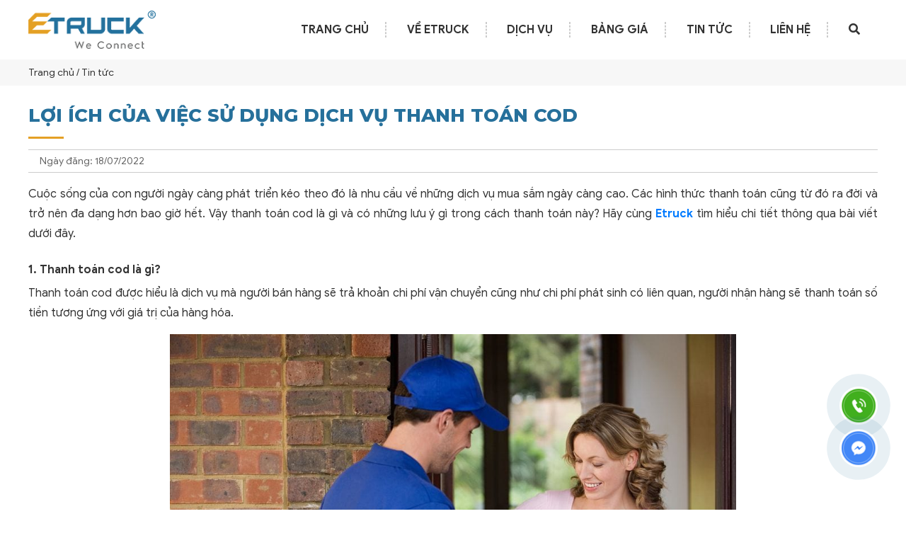

--- FILE ---
content_type: text/html; charset=UTF-8
request_url: https://etruck.vn/thanh-toan-cod-la-gi/
body_size: 83674
content:
<!DOCTYPE html>
<html lang="vi">
<head><script>if(navigator.userAgent.match(/MSIE|Internet Explorer/i)||navigator.userAgent.match(/Trident\/7\..*?rv:11/i)){var href=document.location.href;if(!href.match(/[?&]nowprocket/)){if(href.indexOf("?")==-1){if(href.indexOf("#")==-1){document.location.href=href+"?nowprocket=1"}else{document.location.href=href.replace("#","?nowprocket=1#")}}else{if(href.indexOf("#")==-1){document.location.href=href+"&nowprocket=1"}else{document.location.href=href.replace("#","&nowprocket=1#")}}}}</script><script>class RocketLazyLoadScripts{constructor(e){this.triggerEvents=e,this.eventOptions={passive:!0},this.userEventListener=this.triggerListener.bind(this),this.delayedScripts={normal:[],async:[],defer:[]},this.allJQueries=[]}_addUserInteractionListener(e){this.triggerEvents.forEach((t=>window.addEventListener(t,e.userEventListener,e.eventOptions)))}_removeUserInteractionListener(e){this.triggerEvents.forEach((t=>window.removeEventListener(t,e.userEventListener,e.eventOptions)))}triggerListener(){this._removeUserInteractionListener(this),"loading"===document.readyState?document.addEventListener("DOMContentLoaded",this._loadEverythingNow.bind(this)):this._loadEverythingNow()}async _loadEverythingNow(){this._delayEventListeners(),this._delayJQueryReady(this),this._handleDocumentWrite(),this._registerAllDelayedScripts(),this._preloadAllScripts(),await this._loadScriptsFromList(this.delayedScripts.normal),await this._loadScriptsFromList(this.delayedScripts.defer),await this._loadScriptsFromList(this.delayedScripts.async),await this._triggerDOMContentLoaded(),await this._triggerWindowLoad(),window.dispatchEvent(new Event("rocket-allScriptsLoaded"))}_registerAllDelayedScripts(){document.querySelectorAll("script[type=rocketlazyloadscript]").forEach((e=>{e.hasAttribute("src")?e.hasAttribute("async")&&!1!==e.async?this.delayedScripts.async.push(e):e.hasAttribute("defer")&&!1!==e.defer||"module"===e.getAttribute("data-rocket-type")?this.delayedScripts.defer.push(e):this.delayedScripts.normal.push(e):this.delayedScripts.normal.push(e)}))}async _transformScript(e){return await this._requestAnimFrame(),new Promise((t=>{const n=document.createElement("script");let r;[...e.attributes].forEach((e=>{let t=e.nodeName;"type"!==t&&("data-rocket-type"===t&&(t="type",r=e.nodeValue),n.setAttribute(t,e.nodeValue))})),e.hasAttribute("src")?(n.addEventListener("load",t),n.addEventListener("error",t)):(n.text=e.text,t()),e.parentNode.replaceChild(n,e)}))}async _loadScriptsFromList(e){const t=e.shift();return t?(await this._transformScript(t),this._loadScriptsFromList(e)):Promise.resolve()}_preloadAllScripts(){var e=document.createDocumentFragment();[...this.delayedScripts.normal,...this.delayedScripts.defer,...this.delayedScripts.async].forEach((t=>{const n=t.getAttribute("src");if(n){const t=document.createElement("link");t.href=n,t.rel="preload",t.as="script",e.appendChild(t)}})),document.head.appendChild(e)}_delayEventListeners(){let e={};function t(t,n){!function(t){function n(n){return e[t].eventsToRewrite.indexOf(n)>=0?"rocket-"+n:n}e[t]||(e[t]={originalFunctions:{add:t.addEventListener,remove:t.removeEventListener},eventsToRewrite:[]},t.addEventListener=function(){arguments[0]=n(arguments[0]),e[t].originalFunctions.add.apply(t,arguments)},t.removeEventListener=function(){arguments[0]=n(arguments[0]),e[t].originalFunctions.remove.apply(t,arguments)})}(t),e[t].eventsToRewrite.push(n)}function n(e,t){let n=e[t];Object.defineProperty(e,t,{get:()=>n||function(){},set(r){e["rocket"+t]=n=r}})}t(document,"DOMContentLoaded"),t(window,"DOMContentLoaded"),t(window,"load"),t(window,"pageshow"),t(document,"readystatechange"),n(document,"onreadystatechange"),n(window,"onload"),n(window,"onpageshow")}_delayJQueryReady(e){let t=window.jQuery;Object.defineProperty(window,"jQuery",{get:()=>t,set(n){if(n&&n.fn&&!e.allJQueries.includes(n)){n.fn.ready=n.fn.init.prototype.ready=function(t){e.domReadyFired?t.bind(document)(n):document.addEventListener("rocket-DOMContentLoaded",(()=>t.bind(document)(n)))};const t=n.fn.on;n.fn.on=n.fn.init.prototype.on=function(){if(this[0]===window){function e(e){return e.split(" ").map((e=>"load"===e||0===e.indexOf("load.")?"rocket-jquery-load":e)).join(" ")}"string"==typeof arguments[0]||arguments[0]instanceof String?arguments[0]=e(arguments[0]):"object"==typeof arguments[0]&&Object.keys(arguments[0]).forEach((t=>{delete Object.assign(arguments[0],{[e(t)]:arguments[0][t]})[t]}))}return t.apply(this,arguments),this},e.allJQueries.push(n)}t=n}})}async _triggerDOMContentLoaded(){this.domReadyFired=!0,await this._requestAnimFrame(),document.dispatchEvent(new Event("rocket-DOMContentLoaded")),await this._requestAnimFrame(),window.dispatchEvent(new Event("rocket-DOMContentLoaded")),await this._requestAnimFrame(),document.dispatchEvent(new Event("rocket-readystatechange")),await this._requestAnimFrame(),document.rocketonreadystatechange&&document.rocketonreadystatechange()}async _triggerWindowLoad(){await this._requestAnimFrame(),window.dispatchEvent(new Event("rocket-load")),await this._requestAnimFrame(),window.rocketonload&&window.rocketonload(),await this._requestAnimFrame(),this.allJQueries.forEach((e=>e(window).trigger("rocket-jquery-load"))),window.dispatchEvent(new Event("rocket-pageshow")),await this._requestAnimFrame(),window.rocketonpageshow&&window.rocketonpageshow()}_handleDocumentWrite(){const e=new Map;document.write=document.writeln=function(t){const n=document.currentScript,r=document.createRange(),i=n.parentElement;let o=e.get(n);void 0===o&&(o=n.nextSibling,e.set(n,o));const a=document.createDocumentFragment();r.setStart(a,0),a.appendChild(r.createContextualFragment(t)),i.insertBefore(a,o)}}async _requestAnimFrame(){return new Promise((e=>requestAnimationFrame(e)))}static run(){const e=new RocketLazyLoadScripts(["keydown","mousemove","touchmove","touchstart","touchend","wheel"]);e._addUserInteractionListener(e)}}RocketLazyLoadScripts.run();
</script>
    <meta charset="utf-8" />
    <meta http-equiv="X-UA-Compatible" content="IE=edge">
    <meta name="viewport" content="width=device-width, initial-scale=1.0, maximum-scale=5.0, user-scalable=1">
    <link rel="profile" href="https://gmpg.org/xfn/11">
    <link rel="pingback" href="https://etruck.vn/xmlrpc.php">

    <meta name='robots' content='index, follow, max-image-preview:large, max-snippet:-1, max-video-preview:-1' />
<script type="rocketlazyloadscript" data-rocket-type="text/javascript">
    (function() {
  var pvData = {"source":"Direct","referrer":"Direct","visitor_type":"logged out","visitor_login_status":"logged out","visitor_id":0,"page_title":"Thanh to\u00e1n cod l\u00e0 g\u00ec? L\u1ee3i \u00edch d\u1ecbch v\u1ee5 COD t\u1ea1i Vi\u1ec7t Nam | ETruck","post_type":"post","post_type_with_prefix":"single post","post_categories":"tin-tuc","post_tags":"","post_author":"etruck","post_full_date":"18 Th\u00e1ng B\u1ea3y, 2022","post_year":"2022","post_month":"07","post_day":"18","is_front_page":0,"is_home":1,"search_query":"","search_results_count":0};
  var body = {
    url: encodeURIComponent(window.location.href),
    referrer: encodeURIComponent(document.referrer)
  };

  function makePostRequest(e,t){var n=[];if(t.body){for(var o in t.body)n.push(encodeURIComponent(o)+"="+encodeURIComponent(t.body[o]));t.body=n.join("&")}return window.fetch?new Promise(n=>{var o={method:"POST",headers:{"Content-Type":"application/x-www-form-urlencoded"},redirect:"follow",body:{},...t};window.fetch(e,o).then(e=>{n(e.text())})}):new Promise(t=>{var o;"undefined"==typeof XMLHttpRequest&&t(null),(o=new XMLHttpRequest).open("POST",e,!0),o.onreadystatechange=function(){4==o.readyState&&200==o.status&&t(o.responseText)},o.setRequestHeader("Content-type","application/x-www-form-urlencoded"),o.send(n.join("&"))})}
  function observeAjaxCartActions(e){new PerformanceObserver(function(t){for(var n=t.getEntries(),r=0;r<n.length;r++)["xmlhttprequest","fetch"].includes(n[r].initiatorType)&&['=get_refreshed_fragments', 'add_to_cart'].some(p => n[r].name.includes(p))&&fetchCart(e)}).observe({entryTypes:["resource"]})};

  function fetchCart(adapter) {
    makePostRequest("//etruck.vn/index.php?plugin=optimonk&action=cartData", { body })
      .then((response) => {
        var data = JSON.parse(response);
        setCartData(data, adapter);
      })
  }

  function setCartData(cartData, adapter) {
    adapter.Cart.clear();

    cartData.cart.forEach(cartItem => {
      adapter.Cart.add(cartItem.sku, {quantity: cartItem.quantity, price: cartItem.price, name: cartItem.name});
    });
    Object.keys(cartData.avs).forEach((key, value) => {
      adapter.attr(`wp_${key}`, cartData.avs[key]);
    })
  }

  function setAssocData(assocData, adapter) {
    Object.keys(assocData).forEach((key) => {
      adapter.attr(`wp_${key}`, assocData[key]);
    })
  }

  var RuleHandler = {
    hasVisitorCartRules: (campaignMeta) => {
      return !!(campaignMeta.rules.visitorCart || campaignMeta.rules.visitorCartRevamp);
    },
    hasVisitorAttributeRule: (campaignMeta) => {
      return !!campaignMeta.rules.visitorAttribute;
    }
  }

  document.querySelector('html').addEventListener('optimonk#embedded-campaigns-init', function(e) {
    var campaignsData = e.parameters;

    if (!campaignsData.length) {
      return;
    }

    var adapter = window.OptiMonkEmbedded.Visitor.createAdapter();
    var hasCartRule = false;
    var hasAttributeRule = false;

    campaignsData.forEach((campaignMetaData) => {
      hasCartRule = hasCartRule || RuleHandler.hasVisitorCartRules(campaignMetaData);
      hasAttributeRule = hasAttributeRule || RuleHandler.hasVisitorAttributeRule(campaignMetaData);
    });

    setAssocData(pvData, adapter);

    if (hasCartRule) {
      observeAjaxCartActions(adapter);
      fetchCart(adapter);
    }

    if (hasAttributeRule) {
      makePostRequest("//etruck.vn/index.php?plugin=optimonk&action=productData", { body })
        .then((response) => {
          var data = JSON.parse(response);
          setAssocData(data, adapter);
        })
    }
  });

  document.querySelector('html').addEventListener('optimonk#campaigns_initialized', function () {
    if (!OptiMonk.campaigns) {
      return;
    }

    var adapter = window.OptiMonk.Visitor.createAdapter();

    setAssocData(pvData, adapter);

    if (OptiMonk.campaigns.filter(campaign => campaign.hasVisitorCartRules()).length) {
      observeAjaxCartActions(adapter);
      fetchCart(adapter);
    }

    if (OptiMonk.campaigns.filter(campaign => campaign.hasVisitorAttributeRules()).length) {
      makePostRequest("//etruck.vn/index.php?plugin=optimonk&action=productData", { body })
        .then((response) => {
          var data = JSON.parse(response);
          setAssocData(data, adapter);
        });
    }
  });
}());

</script>
<script data-minify="1" type="text/javascript" src="https://etruck.vn/wp-content/cache/min/1/script.js?ver=1702311976" async></script>
	<!-- This site is optimized with the Yoast SEO plugin v17.3 - https://yoast.com/wordpress/plugins/seo/ -->
	<title>Thanh toán cod là gì? Lợi ích dịch vụ COD tại Việt Nam | ETruck</title><link rel="preload" as="style" href="https://fonts.googleapis.com/css2?family=Montserrat:wght@800;900&#038;display=swap" /><link rel="stylesheet" href="https://fonts.googleapis.com/css2?family=Montserrat:wght@800;900&#038;display=swap" media="print" onload="this.media='all'" /><noscript><link rel="stylesheet" href="https://fonts.googleapis.com/css2?family=Montserrat:wght@800;900&#038;display=swap" /></noscript>
	<link rel="canonical" href="https://etruck.vn/thanh-toan-cod-la-gi/" />
	<meta property="og:locale" content="vi_VN" />
	<meta property="og:type" content="article" />
	<meta property="og:title" content="Thanh toán cod là gì? Lợi ích dịch vụ COD tại Việt Nam | ETruck" />
	<meta property="og:description" content="Cuộc sống của con người ngày càng phát triển kéo theo đó là nhu cầu về những dịch vụ mua sắm ngày càng cao. Các hình thức thanh toán cũng từ đó ra đời và trở nên đa dạng hơn bao giờ hết. Vậy thanh toán cod là gì và có những lưu ý gì [&hellip;]" />
	<meta property="og:url" content="https://etruck.vn/thanh-toan-cod-la-gi/" />
	<meta property="og:site_name" content="ETruck - Dịch vụ vận tải hàng hóa" />
	<meta property="article:published_time" content="2022-07-18T03:41:13+00:00" />
	<meta property="og:image" content="https://etruck.vn/wp-content/uploads/2022/07/thanh-toan-cod-la-gi.jpg" />
	<meta property="og:image:width" content="1000" />
	<meta property="og:image:height" content="667" />
	<meta name="twitter:card" content="summary_large_image" />
	<meta name="twitter:label1" content="Được viết bởi" />
	<meta name="twitter:data1" content="etruck" />
	<meta name="twitter:label2" content="Ước tính thời gian đọc" />
	<meta name="twitter:data2" content="6 phút" />
	<script type="application/ld+json" class="yoast-schema-graph">{"@context":"https://schema.org","@graph":[{"@type":"Organization","@id":"https://etruck.vn/#organization","name":"ETruck","url":"https://etruck.vn/","sameAs":[],"logo":{"@type":"ImageObject","@id":"https://etruck.vn/#logo","inLanguage":"vi","url":"https://etruck.vn/wp-content/uploads/2021/10/logo.png","contentUrl":"https://etruck.vn/wp-content/uploads/2021/10/logo.png","width":200,"height":60,"caption":"ETruck"},"image":{"@id":"https://etruck.vn/#logo"}},{"@type":"WebSite","@id":"https://etruck.vn/#website","url":"https://etruck.vn/","name":"ETruck - D\u1ecbch v\u1ee5 v\u1eadn t\u1ea3i h\u00e0ng h\u00f3a","description":"","publisher":{"@id":"https://etruck.vn/#organization"},"potentialAction":[{"@type":"SearchAction","target":{"@type":"EntryPoint","urlTemplate":"https://etruck.vn/?s={search_term_string}"},"query-input":"required name=search_term_string"}],"inLanguage":"vi"},{"@type":"ImageObject","@id":"https://etruck.vn/thanh-toan-cod-la-gi/#primaryimage","inLanguage":"vi","url":"https://etruck.vn/wp-content/uploads/2022/07/thanh-toan-cod-la-gi.jpg","contentUrl":"https://etruck.vn/wp-content/uploads/2022/07/thanh-toan-cod-la-gi.jpg","width":1000,"height":667},{"@type":"WebPage","@id":"https://etruck.vn/thanh-toan-cod-la-gi/#webpage","url":"https://etruck.vn/thanh-toan-cod-la-gi/","name":"Thanh to\u00e1n cod l\u00e0 g\u00ec? L\u1ee3i \u00edch d\u1ecbch v\u1ee5 COD t\u1ea1i Vi\u1ec7t Nam | ETruck","isPartOf":{"@id":"https://etruck.vn/#website"},"primaryImageOfPage":{"@id":"https://etruck.vn/thanh-toan-cod-la-gi/#primaryimage"},"datePublished":"2022-07-18T03:41:13+00:00","dateModified":"2022-07-18T03:41:13+00:00","breadcrumb":{"@id":"https://etruck.vn/thanh-toan-cod-la-gi/#breadcrumb"},"inLanguage":"vi","potentialAction":[{"@type":"ReadAction","target":["https://etruck.vn/thanh-toan-cod-la-gi/"]}]},{"@type":"BreadcrumbList","@id":"https://etruck.vn/thanh-toan-cod-la-gi/#breadcrumb","itemListElement":[{"@type":"ListItem","position":1,"name":"Trang ch\u1ee7","item":"https://etruck.vn/"},{"@type":"ListItem","position":2,"name":"L\u1ee3i \u00edch c\u1ee7a vi\u1ec7c s\u1eed d\u1ee5ng d\u1ecbch v\u1ee5 thanh to\u00e1n cod"}]},{"@type":"Article","@id":"https://etruck.vn/thanh-toan-cod-la-gi/#article","isPartOf":{"@id":"https://etruck.vn/thanh-toan-cod-la-gi/#webpage"},"author":{"@id":"https://etruck.vn/#/schema/person/91bcebb67f74d45989126d8000dc7e4a"},"headline":"L\u1ee3i \u00edch c\u1ee7a vi\u1ec7c s\u1eed d\u1ee5ng d\u1ecbch v\u1ee5 thanh to\u00e1n cod","datePublished":"2022-07-18T03:41:13+00:00","dateModified":"2022-07-18T03:41:13+00:00","mainEntityOfPage":{"@id":"https://etruck.vn/thanh-toan-cod-la-gi/#webpage"},"wordCount":1120,"commentCount":0,"publisher":{"@id":"https://etruck.vn/#organization"},"image":{"@id":"https://etruck.vn/thanh-toan-cod-la-gi/#primaryimage"},"thumbnailUrl":"https://etruck.vn/wp-content/uploads/2022/07/thanh-toan-cod-la-gi.jpg","articleSection":["Tin t\u1ee9c"],"inLanguage":"vi","potentialAction":[{"@type":"CommentAction","name":"Comment","target":["https://etruck.vn/thanh-toan-cod-la-gi/#respond"]}]},{"@type":"Person","@id":"https://etruck.vn/#/schema/person/91bcebb67f74d45989126d8000dc7e4a","name":"etruck","image":{"@type":"ImageObject","@id":"https://etruck.vn/#personlogo","inLanguage":"vi","url":"https://secure.gravatar.com/avatar/954e72a280a07be5ee587521836675a9?s=96&d=mm&r=g","contentUrl":"https://secure.gravatar.com/avatar/954e72a280a07be5ee587521836675a9?s=96&d=mm&r=g","caption":"etruck"},"sameAs":["https://etruck.vn"],"url":"https://etruck.vn/author/etruck/"}]}</script>
	<!-- / Yoast SEO plugin. -->


<link rel="alternate" type="application/rss+xml" title="Dòng thông tin ETruck - Dịch vụ vận tải hàng hóa &raquo;" href="https://etruck.vn/feed/" />
<link rel="alternate" type="application/rss+xml" title="ETruck - Dịch vụ vận tải hàng hóa &raquo; Dòng bình luận" href="https://etruck.vn/comments/feed/" />
<link rel="alternate" type="application/rss+xml" title="ETruck - Dịch vụ vận tải hàng hóa &raquo; Lợi ích của việc sử dụng dịch vụ thanh toán cod Dòng bình luận" href="https://etruck.vn/thanh-toan-cod-la-gi/feed/" />
<link rel='stylesheet' id='wp-block-library-css' href='https://etruck.vn/wp-includes/css/dist/block-library/style.min.css' type='text/css' media='all' />
<style id='classic-theme-styles-inline-css' type='text/css'>
/*! This file is auto-generated */
.wp-block-button__link{color:#fff;background-color:#32373c;border-radius:9999px;box-shadow:none;text-decoration:none;padding:calc(.667em + 2px) calc(1.333em + 2px);font-size:1.125em}.wp-block-file__button{background:#32373c;color:#fff;text-decoration:none}
</style>
<style id='global-styles-inline-css' type='text/css'>
body{--wp--preset--color--black: #000000;--wp--preset--color--cyan-bluish-gray: #abb8c3;--wp--preset--color--white: #ffffff;--wp--preset--color--pale-pink: #f78da7;--wp--preset--color--vivid-red: #cf2e2e;--wp--preset--color--luminous-vivid-orange: #ff6900;--wp--preset--color--luminous-vivid-amber: #fcb900;--wp--preset--color--light-green-cyan: #7bdcb5;--wp--preset--color--vivid-green-cyan: #00d084;--wp--preset--color--pale-cyan-blue: #8ed1fc;--wp--preset--color--vivid-cyan-blue: #0693e3;--wp--preset--color--vivid-purple: #9b51e0;--wp--preset--gradient--vivid-cyan-blue-to-vivid-purple: linear-gradient(135deg,rgba(6,147,227,1) 0%,rgb(155,81,224) 100%);--wp--preset--gradient--light-green-cyan-to-vivid-green-cyan: linear-gradient(135deg,rgb(122,220,180) 0%,rgb(0,208,130) 100%);--wp--preset--gradient--luminous-vivid-amber-to-luminous-vivid-orange: linear-gradient(135deg,rgba(252,185,0,1) 0%,rgba(255,105,0,1) 100%);--wp--preset--gradient--luminous-vivid-orange-to-vivid-red: linear-gradient(135deg,rgba(255,105,0,1) 0%,rgb(207,46,46) 100%);--wp--preset--gradient--very-light-gray-to-cyan-bluish-gray: linear-gradient(135deg,rgb(238,238,238) 0%,rgb(169,184,195) 100%);--wp--preset--gradient--cool-to-warm-spectrum: linear-gradient(135deg,rgb(74,234,220) 0%,rgb(151,120,209) 20%,rgb(207,42,186) 40%,rgb(238,44,130) 60%,rgb(251,105,98) 80%,rgb(254,248,76) 100%);--wp--preset--gradient--blush-light-purple: linear-gradient(135deg,rgb(255,206,236) 0%,rgb(152,150,240) 100%);--wp--preset--gradient--blush-bordeaux: linear-gradient(135deg,rgb(254,205,165) 0%,rgb(254,45,45) 50%,rgb(107,0,62) 100%);--wp--preset--gradient--luminous-dusk: linear-gradient(135deg,rgb(255,203,112) 0%,rgb(199,81,192) 50%,rgb(65,88,208) 100%);--wp--preset--gradient--pale-ocean: linear-gradient(135deg,rgb(255,245,203) 0%,rgb(182,227,212) 50%,rgb(51,167,181) 100%);--wp--preset--gradient--electric-grass: linear-gradient(135deg,rgb(202,248,128) 0%,rgb(113,206,126) 100%);--wp--preset--gradient--midnight: linear-gradient(135deg,rgb(2,3,129) 0%,rgb(40,116,252) 100%);--wp--preset--font-size--small: 13px;--wp--preset--font-size--medium: 20px;--wp--preset--font-size--large: 36px;--wp--preset--font-size--x-large: 42px;--wp--preset--spacing--20: 0.44rem;--wp--preset--spacing--30: 0.67rem;--wp--preset--spacing--40: 1rem;--wp--preset--spacing--50: 1.5rem;--wp--preset--spacing--60: 2.25rem;--wp--preset--spacing--70: 3.38rem;--wp--preset--spacing--80: 5.06rem;--wp--preset--shadow--natural: 6px 6px 9px rgba(0, 0, 0, 0.2);--wp--preset--shadow--deep: 12px 12px 50px rgba(0, 0, 0, 0.4);--wp--preset--shadow--sharp: 6px 6px 0px rgba(0, 0, 0, 0.2);--wp--preset--shadow--outlined: 6px 6px 0px -3px rgba(255, 255, 255, 1), 6px 6px rgba(0, 0, 0, 1);--wp--preset--shadow--crisp: 6px 6px 0px rgba(0, 0, 0, 1);}:where(.is-layout-flex){gap: 0.5em;}:where(.is-layout-grid){gap: 0.5em;}body .is-layout-flex{display: flex;}body .is-layout-flex{flex-wrap: wrap;align-items: center;}body .is-layout-flex > *{margin: 0;}body .is-layout-grid{display: grid;}body .is-layout-grid > *{margin: 0;}:where(.wp-block-columns.is-layout-flex){gap: 2em;}:where(.wp-block-columns.is-layout-grid){gap: 2em;}:where(.wp-block-post-template.is-layout-flex){gap: 1.25em;}:where(.wp-block-post-template.is-layout-grid){gap: 1.25em;}.has-black-color{color: var(--wp--preset--color--black) !important;}.has-cyan-bluish-gray-color{color: var(--wp--preset--color--cyan-bluish-gray) !important;}.has-white-color{color: var(--wp--preset--color--white) !important;}.has-pale-pink-color{color: var(--wp--preset--color--pale-pink) !important;}.has-vivid-red-color{color: var(--wp--preset--color--vivid-red) !important;}.has-luminous-vivid-orange-color{color: var(--wp--preset--color--luminous-vivid-orange) !important;}.has-luminous-vivid-amber-color{color: var(--wp--preset--color--luminous-vivid-amber) !important;}.has-light-green-cyan-color{color: var(--wp--preset--color--light-green-cyan) !important;}.has-vivid-green-cyan-color{color: var(--wp--preset--color--vivid-green-cyan) !important;}.has-pale-cyan-blue-color{color: var(--wp--preset--color--pale-cyan-blue) !important;}.has-vivid-cyan-blue-color{color: var(--wp--preset--color--vivid-cyan-blue) !important;}.has-vivid-purple-color{color: var(--wp--preset--color--vivid-purple) !important;}.has-black-background-color{background-color: var(--wp--preset--color--black) !important;}.has-cyan-bluish-gray-background-color{background-color: var(--wp--preset--color--cyan-bluish-gray) !important;}.has-white-background-color{background-color: var(--wp--preset--color--white) !important;}.has-pale-pink-background-color{background-color: var(--wp--preset--color--pale-pink) !important;}.has-vivid-red-background-color{background-color: var(--wp--preset--color--vivid-red) !important;}.has-luminous-vivid-orange-background-color{background-color: var(--wp--preset--color--luminous-vivid-orange) !important;}.has-luminous-vivid-amber-background-color{background-color: var(--wp--preset--color--luminous-vivid-amber) !important;}.has-light-green-cyan-background-color{background-color: var(--wp--preset--color--light-green-cyan) !important;}.has-vivid-green-cyan-background-color{background-color: var(--wp--preset--color--vivid-green-cyan) !important;}.has-pale-cyan-blue-background-color{background-color: var(--wp--preset--color--pale-cyan-blue) !important;}.has-vivid-cyan-blue-background-color{background-color: var(--wp--preset--color--vivid-cyan-blue) !important;}.has-vivid-purple-background-color{background-color: var(--wp--preset--color--vivid-purple) !important;}.has-black-border-color{border-color: var(--wp--preset--color--black) !important;}.has-cyan-bluish-gray-border-color{border-color: var(--wp--preset--color--cyan-bluish-gray) !important;}.has-white-border-color{border-color: var(--wp--preset--color--white) !important;}.has-pale-pink-border-color{border-color: var(--wp--preset--color--pale-pink) !important;}.has-vivid-red-border-color{border-color: var(--wp--preset--color--vivid-red) !important;}.has-luminous-vivid-orange-border-color{border-color: var(--wp--preset--color--luminous-vivid-orange) !important;}.has-luminous-vivid-amber-border-color{border-color: var(--wp--preset--color--luminous-vivid-amber) !important;}.has-light-green-cyan-border-color{border-color: var(--wp--preset--color--light-green-cyan) !important;}.has-vivid-green-cyan-border-color{border-color: var(--wp--preset--color--vivid-green-cyan) !important;}.has-pale-cyan-blue-border-color{border-color: var(--wp--preset--color--pale-cyan-blue) !important;}.has-vivid-cyan-blue-border-color{border-color: var(--wp--preset--color--vivid-cyan-blue) !important;}.has-vivid-purple-border-color{border-color: var(--wp--preset--color--vivid-purple) !important;}.has-vivid-cyan-blue-to-vivid-purple-gradient-background{background: var(--wp--preset--gradient--vivid-cyan-blue-to-vivid-purple) !important;}.has-light-green-cyan-to-vivid-green-cyan-gradient-background{background: var(--wp--preset--gradient--light-green-cyan-to-vivid-green-cyan) !important;}.has-luminous-vivid-amber-to-luminous-vivid-orange-gradient-background{background: var(--wp--preset--gradient--luminous-vivid-amber-to-luminous-vivid-orange) !important;}.has-luminous-vivid-orange-to-vivid-red-gradient-background{background: var(--wp--preset--gradient--luminous-vivid-orange-to-vivid-red) !important;}.has-very-light-gray-to-cyan-bluish-gray-gradient-background{background: var(--wp--preset--gradient--very-light-gray-to-cyan-bluish-gray) !important;}.has-cool-to-warm-spectrum-gradient-background{background: var(--wp--preset--gradient--cool-to-warm-spectrum) !important;}.has-blush-light-purple-gradient-background{background: var(--wp--preset--gradient--blush-light-purple) !important;}.has-blush-bordeaux-gradient-background{background: var(--wp--preset--gradient--blush-bordeaux) !important;}.has-luminous-dusk-gradient-background{background: var(--wp--preset--gradient--luminous-dusk) !important;}.has-pale-ocean-gradient-background{background: var(--wp--preset--gradient--pale-ocean) !important;}.has-electric-grass-gradient-background{background: var(--wp--preset--gradient--electric-grass) !important;}.has-midnight-gradient-background{background: var(--wp--preset--gradient--midnight) !important;}.has-small-font-size{font-size: var(--wp--preset--font-size--small) !important;}.has-medium-font-size{font-size: var(--wp--preset--font-size--medium) !important;}.has-large-font-size{font-size: var(--wp--preset--font-size--large) !important;}.has-x-large-font-size{font-size: var(--wp--preset--font-size--x-large) !important;}
.wp-block-navigation a:where(:not(.wp-element-button)){color: inherit;}
:where(.wp-block-post-template.is-layout-flex){gap: 1.25em;}:where(.wp-block-post-template.is-layout-grid){gap: 1.25em;}
:where(.wp-block-columns.is-layout-flex){gap: 2em;}:where(.wp-block-columns.is-layout-grid){gap: 2em;}
.wp-block-pullquote{font-size: 1.5em;line-height: 1.6;}
</style>
<link data-minify="1" rel='stylesheet' id='contact-form-7-css' href='https://etruck.vn/wp-content/cache/min/1/wp-content/plugins/contact-form-7/includes/css/styles.css?ver=1644551522' type='text/css' media='all' />
<link data-minify="1" rel='stylesheet' id='wp-pagenavi-css' href='https://etruck.vn/wp-content/cache/min/1/wp-content/plugins/wp-pagenavi/pagenavi-css.css?ver=1644551872' type='text/css' media='all' />
<style id='rocket-lazyload-inline-css' type='text/css'>
.rll-youtube-player{position:relative;padding-bottom:56.23%;height:0;overflow:hidden;max-width:100%;}.rll-youtube-player iframe{position:absolute;top:0;left:0;width:100%;height:100%;z-index:100;background:0 0}.rll-youtube-player img{bottom:0;display:block;left:0;margin:auto;max-width:100%;width:100%;position:absolute;right:0;top:0;border:none;height:auto;cursor:pointer;-webkit-transition:.4s all;-moz-transition:.4s all;transition:.4s all}.rll-youtube-player img:hover{-webkit-filter:brightness(75%)}.rll-youtube-player .play{height:72px;width:72px;left:50%;top:50%;margin-left:-36px;margin-top:-36px;position:absolute;background:url(https://etruck.vn/wp-content/plugins/wp-rocket/assets/img/youtube.png) no-repeat;cursor:pointer}
</style>
<script type="text/javascript" src="https://etruck.vn/wp-content/themes/etruck/resources/js/lib/jquery-3.6.0.min.js" id="jquery-js" defer></script>
<link rel="https://api.w.org/" href="https://etruck.vn/wp-json/" /><link rel="alternate" type="application/json" href="https://etruck.vn/wp-json/wp/v2/posts/985" /><link rel='shortlink' href='https://etruck.vn/?p=985' />
      <meta name="onesignal" content="wordpress-plugin"/>
            <script>

      window.OneSignal = window.OneSignal || [];

      OneSignal.push( function() {
        OneSignal.SERVICE_WORKER_UPDATER_PATH = 'OneSignalSDKUpdaterWorker.js';
                      OneSignal.SERVICE_WORKER_PATH = 'OneSignalSDKWorker.js';
                      OneSignal.SERVICE_WORKER_PARAM = { scope: '/wp-content/plugins/onesignal-free-web-push-notifications/sdk_files/push/onesignal/' };
        OneSignal.setDefaultNotificationUrl("https://etruck.vn");
        var oneSignal_options = {};
        window._oneSignalInitOptions = oneSignal_options;

        oneSignal_options['wordpress'] = true;
oneSignal_options['appId'] = '4bd53782-6841-411f-bbdf-8365cd440ef3';
oneSignal_options['allowLocalhostAsSecureOrigin'] = true;
oneSignal_options['welcomeNotification'] = { };
oneSignal_options['welcomeNotification']['title'] = "";
oneSignal_options['welcomeNotification']['message'] = "";
oneSignal_options['path'] = "https://etruck.vn/wp-content/plugins/onesignal-free-web-push-notifications/sdk_files/";
oneSignal_options['promptOptions'] = { };
oneSignal_options['notifyButton'] = { };
oneSignal_options['notifyButton']['enable'] = true;
oneSignal_options['notifyButton']['position'] = 'bottom-left';
oneSignal_options['notifyButton']['theme'] = 'default';
oneSignal_options['notifyButton']['size'] = 'medium';
oneSignal_options['notifyButton']['showCredit'] = true;
oneSignal_options['notifyButton']['text'] = {};
oneSignal_options['notifyButton']['text']['tip.state.blocked'] = 'Bạn đã chặn nhận tin từ ETruck';
oneSignal_options['notifyButton']['text']['message.action.subscribed'] = 'Cảm ơn bạn đã đăng ký nhận tin từ ETruck';
oneSignal_options['notifyButton']['text']['message.action.resubscribed'] = 'Bạn đã đăng ký nhận lại tin từ ETruck';
oneSignal_options['notifyButton']['text']['message.action.unsubscribed'] = 'Bạn đã từ chối đăng ký nhận tin từ ETruck';
oneSignal_options['notifyButton']['text']['dialog.main.button.subscribe'] = 'Đăng ký';
oneSignal_options['notifyButton']['text']['dialog.main.button.unsubscribe'] = 'Huỷ';
                OneSignal.init(window._oneSignalInitOptions);
                      });

      function documentInitOneSignal() {
        var oneSignal_elements = document.getElementsByClassName("OneSignal-prompt");

        var oneSignalLinkClickHandler = function(event) { OneSignal.push(['registerForPushNotifications']); event.preventDefault(); };        for(var i = 0; i < oneSignal_elements.length; i++)
          oneSignal_elements[i].addEventListener('click', oneSignalLinkClickHandler, false);
      }

      if (document.readyState === 'complete') {
           documentInitOneSignal();
      }
      else {
           window.addEventListener("load", function(event){
               documentInitOneSignal();
          });
      }
    </script>
<link rel="icon" href="https://etruck.vn/wp-content/uploads/2021/10/cropped-logo-32x32.png" sizes="32x32" />
<link rel="icon" href="https://etruck.vn/wp-content/uploads/2021/10/cropped-logo-192x192.png" sizes="192x192" />
<link rel="apple-touch-icon" href="https://etruck.vn/wp-content/uploads/2021/10/cropped-logo-180x180.png" />
<meta name="msapplication-TileImage" content="https://etruck.vn/wp-content/uploads/2021/10/cropped-logo-270x270.png" />
		<style type="text/css" id="wp-custom-css">
			.btn-call {
    bottom: 126px;
}
.news-item .news__content .news-title h3 {
	font-size: 15px;
}
.service-item .service__body .service-title h2 {
	font-size: 21px;
	font-weight: 600;
}
.news-item .news__body .news-title h2 {
	font-size: 16px;
	font-weight: 600;
}		</style>
		<noscript><style id="rocket-lazyload-nojs-css">.rll-youtube-player, [data-lazy-src]{display:none !important;}</style></noscript>    <!-- Google Tag Manager -->
<script type="rocketlazyloadscript">(function(w,d,s,l,i){w[l]=w[l]||[];w[l].push({'gtm.start':
new Date().getTime(),event:'gtm.js'});var f=d.getElementsByTagName(s)[0],
j=d.createElement(s),dl=l!='dataLayer'?'&l='+l:'';j.async=true;j.src=
'https://www.googletagmanager.com/gtm.js?id='+i+dl;f.parentNode.insertBefore(j,f);
})(window,document,'script','dataLayer','GTM-NVB7953');</script>
<!-- End Google Tag Manager -->
<meta name="p:domain_verify" content="69f3acc4b3af331cf833c59d95e77562"/>
<meta name="google-site-verification" content="7HROyQjpr9tHgQPKyKtF5SYsmN7mgpG04EPmD7GQGGk" />
    <link rel="preconnect" href="https://fonts.googleapis.com">
    <link rel="preconnect" href="https://fonts.gstatic.com" crossorigin>
    
    <link rel="stylesheet" type="text/css" href="https://etruck.vn/wp-content/themes/etruck/resources/css/lib/bootstrap.min.css">
    <link rel="stylesheet" type="text/css" href="https://etruck.vn/wp-content/themes/etruck/resources/css/lib/owl.carousel.min.css">
    <link data-minify="1" rel="stylesheet" type="text/css" href="https://etruck.vn/wp-content/cache/min/1/wp-content/themes/etruck/resources/css/lib/owl.theme.default.css?ver=1644551522">
    <link data-minify="1" rel="stylesheet" type="text/css" href="https://etruck.vn/wp-content/cache/min/1/wp-content/themes/etruck/resources/css/lib/font-awesome-all.min.css?ver=1644551522">
    <link data-minify="1" rel="stylesheet" type="text/css" href="https://etruck.vn/wp-content/cache/min/1/wp-content/themes/etruck/resources/css/mmenu.css?ver=1644551522">
    <link data-minify="1" rel="stylesheet" type="text/css" href="https://etruck.vn/wp-content/cache/min/1/wp-content/themes/etruck/resources/css/general.css?ver=1644551522">

    <script src="https://etruck.vn/wp-content/themes/etruck/resources/js/lib/jquery-3.6.0.min.js" defer></script>
</head>

<body class="mm-wrapper">
<!-- Google Tag Manager (noscript) -->
<noscript><iframe src="https://www.googletagmanager.com/ns.html?id=GTM-NVB7953"
height="0" width="0" style="display:none;visibility:hidden"></iframe></noscript>
<!-- End Google Tag Manager (noscript) --><header>
    <section class="popupSearchBox disabled">
        <span class="closebtn" title="Đóng lại" id="btnCloseSearch">x</span>
        <div class="overlay-content">
            <form action="/">
                <input type="text" placeholder="Từ khoá tìm kiếm" name="s" id="txtSearch">
                <input type="search" hidden="" name="post_type" value="post">
                <button type="submit">
                    <i class="fa fa-search"></i>
                </button>
            </form>
        </div>
    </section>
    <section class="header-nav" id="navbar">
        <div class="container">
            <div class="header-nav-main">
                <div class="box-logo">
                    <a href="/" title="ETruck - Dịch vụ vận tải hàng hóa">
                        <img src="data:image/svg+xml,%3Csvg%20xmlns='http://www.w3.org/2000/svg'%20viewBox='0%200%200%200'%3E%3C/svg%3E" alt="ETruck - Dịch vụ vận tải hàng hóa" class="img-mw100" data-lazy-src="https://etruck.vn/wp-content/uploads/2021/10/logo.png"/><noscript><img src="https://etruck.vn/wp-content/uploads/2021/10/logo.png" alt="ETruck - Dịch vụ vận tải hàng hóa" class="img-mw100"/></noscript>                    </a>
                </div>
                <div class="box-nav">
                    <nav class="main-menu" id="main-menu">
                        <ul id="menu-menu-dinh" class="d-lg-flex justify-content-between align-items-center"><li><a href="https://etruck.vn/">Trang chủ</a></li>
<li><a href="https://etruck.vn/gioi-thieu/">Về ETruck</a></li>
<li><a href="https://etruck.vn/dich-vu/">Dịch vụ</a></li>
<li><a href="https://etruck.vn/bang-gia/">Bảng giá</a></li>
<li><a href="https://etruck.vn/tin-tuc/">Tin tức</a></li>
<li><a href="https://etruck.vn/lien-he/">Liên hệ</a></li>
<li><a><i class="fa fa-search" aria-hidden="true" id="btn-search-2"></i></a></li>
</ul>                    </nav>
                </div>
                <div class="box-mobile">
                    <button type="button" id="btn-search-2" class="bg-light" style="color: #333;">
                        <i class="fa fa-search" aria-hidden="true"></i>
                    </button>
                    <a href="#main-menu" id="btn-menu">
                        <span></span>
                        <span></span>
                        <span></span>
                    </a>
                </div>
            </div>
        </div>
    </section>
</header>

<div class="stupid-mmenu d-none">What wrong with you???</div>
<main>
    <!-- <section data-bg="https://etruck.vn/wp-content/themes/etruck/resources/images/bg-breadcrumb.jpg" class="box-breadcrumb rocket-lazyload" style="">
        <div class="container">
            <div class="breadcrumb-main">
                <div class="breadcrumb-link">
                    <a href="/"></a> / <span>Tin tức</span>
                </div>
                <h2 class="head-title cl-main">Tin tức</h2>
            </div>
        </div>
    </section> -->

    <section class="box-breadcrumb py-2 bg-f7f7f7">
        <div class="container">
            <a href="#">Trang chủ</a> / <span>Tin tức</span>
        </div>
    </section>

    <section class="box-page py-4">
    <div class="container">
        <h1 class="head-title --has-underline --md-title cl-second" style="line-height: 1.4em; margin-bottom: 15px;">
            Lợi ích của việc sử dụng dịch vụ thanh toán cod        </h1>
        <div class="detail-head d-flex justify-content-between mb-3 px-3">
            <div class="left d-flex align-items-center">
                <div class="post-date">Ngày đăng: 18/07/2022</div>
            </div>
        </div>
        <div class="detail-body">
            <p style="text-align: justify;"><span style="font-size: 12pt;"><span style="font-weight: 400;">Cuộc sống của con người ngày càng phát triển kéo theo đó là nhu cầu về những dịch vụ mua sắm ngày càng cao. Các hình thức thanh toán cũng từ đó ra đời và trở nên đa dạng hơn bao giờ hết. Vậy thanh toán cod là gì và có những lưu ý gì trong cách thanh toán này? Hãy cùng </span><strong><a href="https://etruck.vn/">Etruck</a></strong> <span style="font-weight: 400;">tìm hiểu chi tiết thông qua bài viết dưới đây.</span></span></p>
<h2 style="text-align: justify;"><span style="font-size: 12pt;">1. Thanh toán cod là gì?</span></h2>
<p style="text-align: justify;"><span style="font-weight: 400; font-size: 12pt;">Thanh toán cod được hiểu là dịch vụ mà người bán hàng sẽ trả khoản chi phí vận chuyển cũng như chi phí phát sinh có liên quan, người nhận hàng sẽ thanh toán số tiền tương ứng với giá trị của hàng hóa.</span></p>
<p><img fetchpriority="high" decoding="async" class="aligncenter wp-image-986" src="data:image/svg+xml,%3Csvg%20xmlns='http://www.w3.org/2000/svg'%20viewBox='0%200%20800%20534'%3E%3C/svg%3E" alt="" width="800" height="534" data-lazy-src="https://etruck.vn/wp-content/uploads/2022/07/thanh-toan-cod-la-gi.jpg" /><noscript><img fetchpriority="high" decoding="async" class="aligncenter wp-image-986" src="https://etruck.vn/wp-content/uploads/2022/07/thanh-toan-cod-la-gi.jpg" alt="" width="800" height="534" /></noscript></p>
<p style="text-align: justify;"><span style="font-weight: 400; font-size: 12pt;">Dịch vụ thanh toán cod còn được hiểu là một đơn vị vận chuyển giao hàng và nhận tiền hộ người bán. Đây là cách thanh toán khá phổ biến trên các sàn thương mại điện tử bởi sự dễ dàng cũng như tiện ích mà nó đem lại.</span></p>
<p style="text-align: justify;"><span style="font-weight: 400; font-size: 12pt;">Hiện nay trên thị trường Việt Nam có rất nhiều các đơn vị cung cấp dịch vụ cod với cách thức giao hàng chuẩn chỉnh “Giao hàng và nhận tiền”. Các đơn vị vận chuyển có trách nhiệm giao hàng đến địa chỉ được yêu cầu một cách chính xác và an toàn.</span></p>
<h2 style="text-align: justify;"><span style="font-size: 12pt;">2. Hướng dẫn ship cod</span></h2>
<p style="text-align: justify;"><span style="font-weight: 400; font-size: 12pt;">Hiện nay có rất nhiều đơn vị giao hàng uy tín, việc bạn cần làm chính là chọn một công ty uy tín, chất lượng dịch vụ tốt với chi phí hợp lý. Bởi trên thị trường hiện nay có rất nhiều đơn vị vận chuyển không uy tín dẫn đến việc thất lạc hàng hóa, gây ra rắc rối cho người gửi hàng.</span></p>
<p><img decoding="async" class="aligncenter wp-image-988" src="data:image/svg+xml,%3Csvg%20xmlns='http://www.w3.org/2000/svg'%20viewBox='0%200%20800%20427'%3E%3C/svg%3E" alt="" width="800" height="427" data-lazy-src="https://etruck.vn/wp-content/uploads/2022/07/loi-dich-cod.jpg" /><noscript><img decoding="async" class="aligncenter wp-image-988" src="https://etruck.vn/wp-content/uploads/2022/07/loi-dich-cod.jpg" alt="" width="800" height="427" /></noscript></p>
<h2 style="text-align: justify;"><span style="font-size: 12pt;">3. Lợi ích của việc sử dụng dịch vụ thanh toán cod</span></h2>
<p style="text-align: justify;"><span style="font-weight: 400; font-size: 12pt;">Dịch vụ thanh toán cod đem lại một số lợi ích có thể kể đến như sau:</span></p>
<ul style="text-align: justify;">
<li style="font-weight: 400;" aria-level="1"><span style="font-weight: 400; font-size: 12pt;">Đối với người bán hàng: Thanh toán cod giúp cho người nhận hàng có thể xem trước hàng hóa trước khi thanh toán cho shop bán hàng. Điều này sẽ giúp cho chủ shop tạo dựng niềm tin với người mua hàng về chất lượng của sản phẩm.</span></li>
<li style="font-weight: 400;" aria-level="1"><span style="font-weight: 400; font-size: 12pt;">Đối với khách hàng: Hình thức thanh toán cod sẽ giúp cho người mua hàng yên tâm hơn về chất lượng của sản phẩm khi mua hàng online. Bởi tâm lý của khách hàng khi mua online sẽ sợ bị lừa hay gặp phải hàng có chất lượng kém, shop không giao đúng sản phẩm như mong muốn.</span></li>
</ul>
<h2 style="text-align: justify;"><span style="font-size: 12pt;">4. Một số lưu ý khi sử dụng thanh toán cod cho các shop kinh doanh online</span></h2>
<p style="text-align: justify;"><span style="font-weight: 400; font-size: 12pt;">Ship cod được coi là một trong những hình thức vô cùng phổ biến trên thị trường kinh doanh online hiện tại. Tuy nhiên, việc sử dụng hình thức thanh toán này cũng đem lại không ít rủi ro. Chủ shop cần điểm qua một số những lưu ý dưới đây để tránh phải trường hợp xấu nhất khi sử dụng thanh toán cod:</span></p>
<ul style="text-align: justify;">
<li style="font-weight: 400;" aria-level="1"><span style="font-weight: 400; font-size: 12pt;">Sản phẩm được shop chuẩn bị cần phải đúng mẫu mã cùng với một số quà tặng và voucher kèm theo để tránh tình trạng khiếu nại hoặc hoàn hàng.</span></li>
<li style="font-weight: 400;" aria-level="1"><span style="font-weight: 400; font-size: 12pt;">Kiểm tra chính xác địa chỉ của người nhận, xác nhận lại địa chỉ giao hàng để tránh bị thất lạc trong quá trình giao.</span></li>
<li style="font-weight: 400;" aria-level="1"><span style="font-weight: 400; font-size: 12pt;">Lựa chọn đúng đơn vị ship cod uy tín bởi đây chính là yếu tố quan trọng quyết định hàng hóa có được giao an toàn đến đúng địa chỉ người nhận không.</span></li>
</ul>
<p style="text-align: justify;"><span style="font-weight: 400; font-size: 12pt;">Thông qua bài viết trên, chúng tôi đã cung cấp cho bạn những thông tin cần biết về dịch vụ thanh toán cod. Nếu bạn có nhu cầu sử dụng dịch vụ vận chuyển, hãy liên hệ với Etruck để được hỗ trợ và tư vấn nhanh nhất.</span></p>
        </div>
        <div class="fb-comment">
            <div id="fb-root"></div>
            <script type="rocketlazyloadscript" async defer crossorigin="anonymous" src="https://connect.facebook.net/vi_VN/sdk.js#xfbml=1&version=v12.0" nonce="3q7vsfA0"></script>
            <div class="fb-comments" data-href="https://etruck.vn/thanh-toan-cod-la-gi/" data-width="100%" data-numposts="5"></div>
        </div>
        <div class="detail-foot d-flex justify-content-between px-3">
    <div class="left">
        <a href="#" class="btn btn-toTop">
            Lên đầu trang: <i class="far fa-arrow-up pl-2"></i>
        </a>
    </div>
    <div class="right d-flex align-items-center">
        <span>Chia sẻ mạng xã hội:</span>
        <a href="https://www.facebook.com/sharer/sharer.php?u=https://etruck.vn/thanh-toan-cod-la-gi/" class="pl-2" target="_blank">
            <i class="fab fa-facebook-f"></i>
        </a>
        <a href="http://www.twitter.com/share?url=https://etruck.vn/thanh-toan-cod-la-gi/" class="pl-2" target="_blank"><i class="fab fa-twitter"></i></a>
    </div>
</div>
    </div>
</section>


<section class="box-related-news pt-3 pb-5">
    <div class="container">
        <div class="box-head">
            <h3 class="head-title --md-title --cl-second text-center">
                Bài viết liên quan
            </h3>
        </div>
        <div class="news-slide owl-theme">
            <div class="news-item">
    <div class="news__img">
        <a href="https://etruck.vn/su-khac-biet-giua-logistics-va-van-tai/" title="Sự khác biệt giữa Logistics và Vận tải">
            <img src="data:image/svg+xml,%3Csvg%20xmlns='http://www.w3.org/2000/svg'%20viewBox='0%200%200%200'%3E%3C/svg%3E" alt="Sự khác biệt giữa Logistics và Vận tải" class="img-w100" data-lazy-src="https://etruck.vn/wp-content/uploads/2022/08/van-tai-va-logistics.jpg" /><noscript><img src="https://etruck.vn/wp-content/uploads/2022/08/van-tai-va-logistics.jpg" alt="Sự khác biệt giữa Logistics và Vận tải" class="img-w100" /></noscript>
        </a>
    </div>
    <div class="news__body">
        <a href="https://etruck.vn/su-khac-biet-giua-logistics-va-van-tai/" title="Sự khác biệt giữa Logistics và Vận tải" class="news-title short-content clamp-2">
            <h2>
				Sự khác biệt giữa Logistics và Vận tải			</h2>
        </a>
        <div class="desc">
            <div class="left">
                <a href="https://etruck.vn/su-khac-biet-giua-logistics-va-van-tai/" class="btn btn-readMore">
                                    </a>
            </div>
            <div class="right short-content clamp-3">
                <p>Ngành giao thông vận tải là một trong nhiều bộ phận để cấu thành nên ngành Logistics. Đây là một mắt xích quan trọng trong quá trình vận chuyển hàng hóa. Vận tải sẽ chỉ đơn thuần là tập trung vào việc vận chuyển hàng hóa từ nơi này sang nơi khác. Còn logistics là [&hellip;]</p>
            </div>
        </div>
    </div>
</div>
<div class="news-item">
    <div class="news__img">
        <a href="https://etruck.vn/meo-dam-bao-an-toan-cho-nha-kho-cua-doanh-nghiep-ban/" title="Mẹo đảm bảo an toàn cho nhà kho của doanh nghiệp bạn">
            <img src="data:image/svg+xml,%3Csvg%20xmlns='http://www.w3.org/2000/svg'%20viewBox='0%200%200%200'%3E%3C/svg%3E" alt="Mẹo đảm bảo an toàn cho nhà kho của doanh nghiệp bạn" class="img-w100" data-lazy-src="https://etruck.vn/wp-content/uploads/2022/08/kiem-tra-nhiet-do.jpg" /><noscript><img src="https://etruck.vn/wp-content/uploads/2022/08/kiem-tra-nhiet-do.jpg" alt="Mẹo đảm bảo an toàn cho nhà kho của doanh nghiệp bạn" class="img-w100" /></noscript>
        </a>
    </div>
    <div class="news__body">
        <a href="https://etruck.vn/meo-dam-bao-an-toan-cho-nha-kho-cua-doanh-nghiep-ban/" title="Mẹo đảm bảo an toàn cho nhà kho của doanh nghiệp bạn" class="news-title short-content clamp-2">
            <h2>
				Mẹo đảm bảo an toàn cho nhà kho của doanh nghiệp bạn			</h2>
        </a>
        <div class="desc">
            <div class="left">
                <a href="https://etruck.vn/meo-dam-bao-an-toan-cho-nha-kho-cua-doanh-nghiep-ban/" class="btn btn-readMore">
                                    </a>
            </div>
            <div class="right short-content clamp-3">
                <p>Nhà kho là một trong các bộ phận đóng góp vào sự thành công của các doanh nghiệp. Đây là nơi dùng để lưu trữ hàng hóa, sản phẩm của công ty, máy móc, thiết bị&#8230; Do đó việc đảm bảo an toàn cho nhà kho là yếu tố hàng đầu mà các doanh nghiệp [&hellip;]</p>
            </div>
        </div>
    </div>
</div>
<div class="news-item">
    <div class="news__img">
        <a href="https://etruck.vn/giai-phap-van-chuyen-hang-hoa-duoc-kiem-soat-nhiet-do/" title="Giải pháp vận chuyển hàng hóa được kiểm soát nhiệt độ">
            <img src="data:image/svg+xml,%3Csvg%20xmlns='http://www.w3.org/2000/svg'%20viewBox='0%200%200%200'%3E%3C/svg%3E" alt="Giải pháp vận chuyển hàng hóa được kiểm soát nhiệt độ" class="img-w100" data-lazy-src="https://etruck.vn/wp-content/uploads/2022/08/van-chuyen-hang-hoa-kiem-soat-nhiet-do-.jpg" /><noscript><img src="https://etruck.vn/wp-content/uploads/2022/08/van-chuyen-hang-hoa-kiem-soat-nhiet-do-.jpg" alt="Giải pháp vận chuyển hàng hóa được kiểm soát nhiệt độ" class="img-w100" /></noscript>
        </a>
    </div>
    <div class="news__body">
        <a href="https://etruck.vn/giai-phap-van-chuyen-hang-hoa-duoc-kiem-soat-nhiet-do/" title="Giải pháp vận chuyển hàng hóa được kiểm soát nhiệt độ" class="news-title short-content clamp-2">
            <h2>
				Giải pháp vận chuyển hàng hóa được kiểm soát nhiệt độ			</h2>
        </a>
        <div class="desc">
            <div class="left">
                <a href="https://etruck.vn/giai-phap-van-chuyen-hang-hoa-duoc-kiem-soat-nhiet-do/" class="btn btn-readMore">
                                    </a>
            </div>
            <div class="right short-content clamp-3">
                <p>Đối với việc vận chuyển hàng hóa thì bảo quản hàng là một vấn đề vô cùng quan trọng, đặc biệt đối với hàng hóa có những yêu cầu khắt khe về nhiệt độ cho phép. Hiện nay có rất nhiều các sản phẩm đòi hỏi vận chuyển hàng hóa được kiểm soát nhiệt độ [&hellip;]</p>
            </div>
        </div>
    </div>
</div>
<div class="news-item">
    <div class="news__img">
        <a href="https://etruck.vn/tai-sao-cac-doanh-nghiep-nho-nen-su-dung-dich-vu-van-tai-hang-hoa/" title="Tại sao các doanh nghiệp nhỏ nên sử dụng dịch vụ vận tải hàng hóa">
            <img src="data:image/svg+xml,%3Csvg%20xmlns='http://www.w3.org/2000/svg'%20viewBox='0%200%200%200'%3E%3C/svg%3E" alt="Tại sao các doanh nghiệp nhỏ nên sử dụng dịch vụ vận tải hàng hóa" class="img-w100" data-lazy-src="https://etruck.vn/wp-content/uploads/2022/08/tiet-kiem-chi-phi.jpg" /><noscript><img src="https://etruck.vn/wp-content/uploads/2022/08/tiet-kiem-chi-phi.jpg" alt="Tại sao các doanh nghiệp nhỏ nên sử dụng dịch vụ vận tải hàng hóa" class="img-w100" /></noscript>
        </a>
    </div>
    <div class="news__body">
        <a href="https://etruck.vn/tai-sao-cac-doanh-nghiep-nho-nen-su-dung-dich-vu-van-tai-hang-hoa/" title="Tại sao các doanh nghiệp nhỏ nên sử dụng dịch vụ vận tải hàng hóa" class="news-title short-content clamp-2">
            <h2>
				Tại sao các doanh nghiệp nhỏ nên sử dụng dịch vụ vận tải hàng hóa			</h2>
        </a>
        <div class="desc">
            <div class="left">
                <a href="https://etruck.vn/tai-sao-cac-doanh-nghiep-nho-nen-su-dung-dich-vu-van-tai-hang-hoa/" class="btn btn-readMore">
                                    </a>
            </div>
            <div class="right short-content clamp-3">
                <p>Sự hình thành và phát triển của nhiều doanh nghiệp nhỏ đóng vai trò quan trọng cho ổn định kinh tế và tỷ lệ GDP cả nước. Trong thời buổi hiện đại, việc sử dụng dịch vụ vận tải hàng hóa đối với các doanh nghiệp nhỏ là cần thiết để nâng cao tiềm năng [&hellip;]</p>
            </div>
        </div>
    </div>
</div>
<div class="news-item">
    <div class="news__img">
        <a href="https://etruck.vn/cach-toi-uu-hoa-logistics-thuong-mai-dien-tu/" title="Cách tối ưu hóa logistics thương mại điện tử">
            <img src="data:image/svg+xml,%3Csvg%20xmlns='http://www.w3.org/2000/svg'%20viewBox='0%200%200%200'%3E%3C/svg%3E" alt="Cách tối ưu hóa logistics thương mại điện tử" class="img-w100" data-lazy-src="https://etruck.vn/wp-content/uploads/2022/08/quan-ly-hau-can.jpg" /><noscript><img src="https://etruck.vn/wp-content/uploads/2022/08/quan-ly-hau-can.jpg" alt="Cách tối ưu hóa logistics thương mại điện tử" class="img-w100" /></noscript>
        </a>
    </div>
    <div class="news__body">
        <a href="https://etruck.vn/cach-toi-uu-hoa-logistics-thuong-mai-dien-tu/" title="Cách tối ưu hóa logistics thương mại điện tử" class="news-title short-content clamp-2">
            <h2>
				Cách tối ưu hóa logistics thương mại điện tử			</h2>
        </a>
        <div class="desc">
            <div class="left">
                <a href="https://etruck.vn/cach-toi-uu-hoa-logistics-thuong-mai-dien-tu/" class="btn btn-readMore">
                                    </a>
            </div>
            <div class="right short-content clamp-3">
                <p>Hiện nay Việt Nam được đánh giá là một thị trường tiềm năng trong việc phát triển sàn thương mại điện tử. Theo đó cùng với sự phát triển của thương mại điện tử thì logistics cũng giữ vai trò quan trọng trong môi trường thương mại từ người bán đến với người mua với [&hellip;]</p>
            </div>
        </div>
    </div>
</div>
<div class="news-item">
    <div class="news__img">
        <a href="https://etruck.vn/lam-cach-nao-de-giam-chi-phi-van-chuyen-cho-cac-doanh-nghiep/" title="Làm cách nào để giảm chi phí vận chuyển cho các doanh nghiệp">
            <img src="data:image/svg+xml,%3Csvg%20xmlns='http://www.w3.org/2000/svg'%20viewBox='0%200%200%200'%3E%3C/svg%3E" alt="Làm cách nào để giảm chi phí vận chuyển cho các doanh nghiệp" class="img-w100" data-lazy-src="https://etruck.vn/wp-content/uploads/2022/01/van-tai-hang-hoa-bang-xe-tai-1.jpg" /><noscript><img src="https://etruck.vn/wp-content/uploads/2022/01/van-tai-hang-hoa-bang-xe-tai-1.jpg" alt="Làm cách nào để giảm chi phí vận chuyển cho các doanh nghiệp" class="img-w100" /></noscript>
        </a>
    </div>
    <div class="news__body">
        <a href="https://etruck.vn/lam-cach-nao-de-giam-chi-phi-van-chuyen-cho-cac-doanh-nghiep/" title="Làm cách nào để giảm chi phí vận chuyển cho các doanh nghiệp" class="news-title short-content clamp-2">
            <h2>
				Làm cách nào để giảm chi phí vận chuyển cho các doanh nghiệp			</h2>
        </a>
        <div class="desc">
            <div class="left">
                <a href="https://etruck.vn/lam-cach-nao-de-giam-chi-phi-van-chuyen-cho-cac-doanh-nghiep/" class="btn btn-readMore">
                                    </a>
            </div>
            <div class="right short-content clamp-3">
                <p>Trong kinh doanh, việc giảm thiểu chi phí vận chuyển xuống mức thấp nhất đang là chiến lược mà nhiều doanh nghiệp hướng tới. Vậy đâu là giải pháp hiệu quả, mang lại nhiều tối ưu. Mời quý bạn đọc đồng hành cùng Etruck tìm hiểu ngay thông qua bài viết cụ thể dưới đây. [&hellip;]</p>
            </div>
        </div>
    </div>
</div>
<div class="news-item">
    <div class="news__img">
        <a href="https://etruck.vn/van-tai-anh-huong-nhu-the-nao-den-logistics/" title="Vận tải ảnh hưởng như thế nào đến Logistics">
            <img src="data:image/svg+xml,%3Csvg%20xmlns='http://www.w3.org/2000/svg'%20viewBox='0%200%200%200'%3E%3C/svg%3E" alt="Vận tải ảnh hưởng như thế nào đến Logistics" class="img-w100" data-lazy-src="https://etruck.vn/wp-content/uploads/2022/08/van-tai-trong-logistics.jpg" /><noscript><img src="https://etruck.vn/wp-content/uploads/2022/08/van-tai-trong-logistics.jpg" alt="Vận tải ảnh hưởng như thế nào đến Logistics" class="img-w100" /></noscript>
        </a>
    </div>
    <div class="news__body">
        <a href="https://etruck.vn/van-tai-anh-huong-nhu-the-nao-den-logistics/" title="Vận tải ảnh hưởng như thế nào đến Logistics" class="news-title short-content clamp-2">
            <h2>
				Vận tải ảnh hưởng như thế nào đến Logistics			</h2>
        </a>
        <div class="desc">
            <div class="left">
                <a href="https://etruck.vn/van-tai-anh-huong-nhu-the-nao-den-logistics/" class="btn btn-readMore">
                                    </a>
            </div>
            <div class="right short-content clamp-3">
                <p>Trong thời đại kinh tế phát triển như hiện nay, ngành vận tải đóng vai trò như là cầu nối đáp ứng được mọi nhu cầu sản xuất, vận chuyển và buôn bán hàng hóa cho tất cả mọi người. Vậy trong Logistic, vận tải có tầm ảnh hưởng như thế nào. Mời quý bạn [&hellip;]</p>
            </div>
        </div>
    </div>
</div>
<div class="news-item">
    <div class="news__img">
        <a href="https://etruck.vn/cach-thuc-hien-quan-ly-chuoi-cung-ung-ben-vung/" title="Ưu nhược điểm trong quản lý chuỗi cung ứng bền vững">
            <img src="data:image/svg+xml,%3Csvg%20xmlns='http://www.w3.org/2000/svg'%20viewBox='0%200%200%200'%3E%3C/svg%3E" alt="Ưu nhược điểm trong quản lý chuỗi cung ứng bền vững" class="img-w100" data-lazy-src="https://etruck.vn/wp-content/uploads/2022/08/chuoi-cung-ung-ben-vung-hien-nay.jpg" /><noscript><img src="https://etruck.vn/wp-content/uploads/2022/08/chuoi-cung-ung-ben-vung-hien-nay.jpg" alt="Ưu nhược điểm trong quản lý chuỗi cung ứng bền vững" class="img-w100" /></noscript>
        </a>
    </div>
    <div class="news__body">
        <a href="https://etruck.vn/cach-thuc-hien-quan-ly-chuoi-cung-ung-ben-vung/" title="Ưu nhược điểm trong quản lý chuỗi cung ứng bền vững" class="news-title short-content clamp-2">
            <h2>
				Ưu nhược điểm trong quản lý chuỗi cung ứng bền vững			</h2>
        </a>
        <div class="desc">
            <div class="left">
                <a href="https://etruck.vn/cach-thuc-hien-quan-ly-chuoi-cung-ung-ben-vung/" class="btn btn-readMore">
                                    </a>
            </div>
            <div class="right short-content clamp-3">
                <p>Quản lý chuỗi cung ứng bền vững đã và đang trở thành một mô hình rất phổ biến bởi sự hiệu quả trong kinh doanh. Bên cạnh đó nó còn giúp doanh nghiệp quản lý và mang lại nguồn lợi kinh tế nhất định. Vậy, mô hình này có những ưu nhược điểm và cách [&hellip;]</p>
            </div>
        </div>
    </div>
</div>
<div class="news-item">
    <div class="news__img">
        <a href="https://etruck.vn/ga-va-kho-hang-khong-keo-dai-la-gi/" title="Ga hàng không kéo dài là gì? Kho hàng không kéo dài là gì?">
            <img src="data:image/svg+xml,%3Csvg%20xmlns='http://www.w3.org/2000/svg'%20viewBox='0%200%200%200'%3E%3C/svg%3E" alt="Ga hàng không kéo dài là gì? Kho hàng không kéo dài là gì?" class="img-w100" data-lazy-src="https://etruck.vn/wp-content/uploads/2022/08/kho-hang-khong-keo-dai.jpg" /><noscript><img src="https://etruck.vn/wp-content/uploads/2022/08/kho-hang-khong-keo-dai.jpg" alt="Ga hàng không kéo dài là gì? Kho hàng không kéo dài là gì?" class="img-w100" /></noscript>
        </a>
    </div>
    <div class="news__body">
        <a href="https://etruck.vn/ga-va-kho-hang-khong-keo-dai-la-gi/" title="Ga hàng không kéo dài là gì? Kho hàng không kéo dài là gì?" class="news-title short-content clamp-2">
            <h2>
				Ga hàng không kéo dài là gì? Kho hàng không kéo dài là gì?			</h2>
        </a>
        <div class="desc">
            <div class="left">
                <a href="https://etruck.vn/ga-va-kho-hang-khong-keo-dai-la-gi/" class="btn btn-readMore">
                                    </a>
            </div>
            <div class="right short-content clamp-3">
                <p>Bạn có bao giờ bị nhầm lẫn giữa Ga hàng không kéo dài là gì và Kho hàng không kéo dài là gì? Cùng ETruck tìm hiểu chi tiết hơn qua bài viết sau. 1. Ga hàng hóa kéo dài và kho hàng không kéo dài có gì khác nhau? Không có gì khác nhau [&hellip;]</p>
            </div>
        </div>
    </div>
</div>
<div class="news-item">
    <div class="news__img">
        <a href="https://etruck.vn/dich-vu-van-tai-hang-hoa-tot-nhat-tu-noi-bai-di-cac-khu-cong-nghiep/" title="Dịch vụ vận tải hàng hóa tốt nhất từ Nội Bài đi các khu công nghiệp">
            <img src="data:image/svg+xml,%3Csvg%20xmlns='http://www.w3.org/2000/svg'%20viewBox='0%200%200%200'%3E%3C/svg%3E" alt="Dịch vụ vận tải hàng hóa tốt nhất từ Nội Bài đi các khu công nghiệp" class="img-w100" data-lazy-src="https://etruck.vn/wp-content/uploads/2022/05/dich-vu-van-chuyen-hang-hoa.jpg" /><noscript><img src="https://etruck.vn/wp-content/uploads/2022/05/dich-vu-van-chuyen-hang-hoa.jpg" alt="Dịch vụ vận tải hàng hóa tốt nhất từ Nội Bài đi các khu công nghiệp" class="img-w100" /></noscript>
        </a>
    </div>
    <div class="news__body">
        <a href="https://etruck.vn/dich-vu-van-tai-hang-hoa-tot-nhat-tu-noi-bai-di-cac-khu-cong-nghiep/" title="Dịch vụ vận tải hàng hóa tốt nhất từ Nội Bài đi các khu công nghiệp" class="news-title short-content clamp-2">
            <h2>
				Dịch vụ vận tải hàng hóa tốt nhất từ Nội Bài đi các khu công nghiệp			</h2>
        </a>
        <div class="desc">
            <div class="left">
                <a href="https://etruck.vn/dich-vu-van-tai-hang-hoa-tot-nhat-tu-noi-bai-di-cac-khu-cong-nghiep/" class="btn btn-readMore">
                                    </a>
            </div>
            <div class="right short-content clamp-3">
                <p>ETruck là đơn vị với hơn 20 năm kinh nghiệm, cung ứng dịch vụ vận tải hàng hóa tốt nhất từ Nội Bài đi các khu công nghiệp lớn trên Toàn Quốc. 1. Kinh nghiệm vận tải hàng hóa công nghiệp của ETruck? Tiền thân là đội xe kho vận Nasco tại Nội Bài với [&hellip;]</p>
            </div>
        </div>
    </div>
</div>
        </div>
    </div>
</section>
  </main>
		<footer>
    <section class="footer-main">
        <div class="container">
            <div class="row">
                <div class="col-12 col-md-6 col-lg-4 ft-info">
                    <div class="ft-head">
                        Đăng ký nhận bản tin
                    </div>
                    <div class="ft-body">
                        <p>
                            Điền email vào ô bên dưới để nhận bản tin khuyến mãi mới nhất từ chúng tôi
                        </p>
                        <div class="footer-form">
                            <div role="form" class="wpcf7" id="wpcf7-f184-o1" lang="vi" dir="ltr">
<div class="screen-reader-response"><p role="status" aria-live="polite" aria-atomic="true"></p> <ul></ul></div>
<form action="/thanh-toan-cod-la-gi/#wpcf7-f184-o1" method="post" class="wpcf7-form init" novalidate="novalidate" data-status="init">
<div style="display: none;">
<input type="hidden" name="_wpcf7" value="184" />
<input type="hidden" name="_wpcf7_version" value="5.5.1" />
<input type="hidden" name="_wpcf7_locale" value="vi" />
<input type="hidden" name="_wpcf7_unit_tag" value="wpcf7-f184-o1" />
<input type="hidden" name="_wpcf7_container_post" value="0" />
<input type="hidden" name="_wpcf7_posted_data_hash" value="" />
</div>
<p><span class="wpcf7-form-control-wrap your-mail"><input type="text" name="your-mail" value="" size="40" class="wpcf7-form-control wpcf7-text wpcf7-validates-as-required form-control" aria-required="true" aria-invalid="false" placeholder="Email của bạn" /></span><input type="submit" value="" class="wpcf7-form-control has-spinner wpcf7-submit btn btn-ft-form icon-input" /></p>
<div class="wpcf7-response-output" aria-hidden="true"></div></form></div>                        </div>
                    </div>
                </div>
                <div class="col-12 col-md-6 col-lg-4 mt-4 mt-md-0 ft-links">
                    <div class="ft-head">
                        <h3>Liên kết hữu ích</h3>
                    </div>
                    <div class="ft-body">
                        <ul id="menu-lien-ket-nhanh" class=""><li><a href="https://etruck.vn/gioi-thieu/">Giới thiệu</a></li>
<li><a href="https://etruck.vn/dich-vu/">Dịch vụ</a></li>
<li><a href="https://etruck.vn/bang-gia/">Bảng giá</a></li>
<li><a href="https://etruck.vn/lien-he/">Liên hệ</a></li>
</ul>                    </div>
                </div>
                <div class="col-12 col-md-6 col-lg-4 mt-4 mt-lg-0 ft-map">
                    <div class="ft-head">
                        <h4>Fanpage</h4>
                    </div>
                    <div class="ft-body">
                        <div id="fb-root"></div>
                        <script type="rocketlazyloadscript" async defer crossorigin="anonymous" src="https://connect.facebook.net/vi_VN/sdk.js#xfbml=1&version=v12.0" nonce="dVicFp8F"></script>
                        <div class="fb-page" data-href="https://facebook.com/eTruckExpress" data-tabs="" data-width="" data-height="" data-small-header="false" data-adapt-container-width="true" data-hide-cover="false" data-show-facepile="true"><blockquote cite="https://facebook.com/eTruckExpress" class="fb-xfbml-parse-ignore"><a href="https://facebook.com/eTruckExpress">Facebook</a></blockquote></div>
                    </div>
                </div>
            </div>
            
            <div class="footer-last">
    <div class="ft-last-main">
        <div class="ft-last-item">
            <div class="box-img">
                <img src="data:image/svg+xml,%3Csvg%20xmlns='http://www.w3.org/2000/svg'%20viewBox='0%200%200%200'%3E%3C/svg%3E" class="img-w100" alt="eTruck" data-lazy-src="https://etruck.vn/wp-content/themes/etruck/resources/images/ft-address.png"/><noscript><img src="https://etruck.vn/wp-content/themes/etruck/resources/images/ft-address.png" class="img-w100" alt="eTruck"/></noscript>
            </div>
            <div class="box-content"><strong>Address: &nbsp;</strong> Tầng 2, Kho Chuyển phát nhanh ALS, Cảng hàng không Quốc Tế Nội Bài, xã Phú Minh, Sóc Sơn, Hà Nội</div>
        </div>
        <div class="ft-last-item">
            <div class="box-img">
                <img src="data:image/svg+xml,%3Csvg%20xmlns='http://www.w3.org/2000/svg'%20viewBox='0%200%200%200'%3E%3C/svg%3E" class="img-w100" alt="eTruck" data-lazy-src="https://etruck.vn/wp-content/themes/etruck/resources/images/ft-email.png"/><noscript><img src="https://etruck.vn/wp-content/themes/etruck/resources/images/ft-email.png" class="img-w100" alt="eTruck"/></noscript>
            </div>
            <div class="box-content">
                <strong>Email: <br /></strong> info@etruck.vn
            </div>
        </div>
        <div class="ft-last-item">
            <div class="box-img">
                <img src="data:image/svg+xml,%3Csvg%20xmlns='http://www.w3.org/2000/svg'%20viewBox='0%200%200%200'%3E%3C/svg%3E" class="img-w100" alt="eTruck" data-lazy-src="https://etruck.vn/wp-content/themes/etruck/resources/images/ft-phone.png"/><noscript><img src="https://etruck.vn/wp-content/themes/etruck/resources/images/ft-phone.png" class="img-w100" alt="eTruck"/></noscript>
            </div>
            <div class="box-content">
                <strong>Hotline: <br /></strong> 1900 2289
            </div>
        </div>
    </div>
</div>        </div>
    </section>
    
    <section class="coppyright">
        <div class="container">
            <p class="mb-0">Copyright © ETRUCK 2025. All rights reserved.</p>        </div>
    </section>
    <section class="box-call-to-action">
        <div class="container">
            <div class="call-to-main">
                <a href="tel:19002289" class="btn btn-call a-ripple" target="_blank" rel="noopener">
                    <img src="data:image/svg+xml,%3Csvg%20xmlns='http://www.w3.org/2000/svg'%20viewBox='0%200%200%200'%3E%3C/svg%3E" class="img-mw100" alt="eTruck" data-lazy-src="https://etruck.vn/wp-content/themes/etruck/resources/images/call-icon.png"><noscript><img src="https://etruck.vn/wp-content/themes/etruck/resources/images/call-icon.png" class="img-mw100" alt="eTruck"></noscript>
                </a>
                <a href="https://facebook.com/eTruckExpress" class="btn btn-mess a-ripple"  target="_blank" rel="noopener">
                    <img src="data:image/svg+xml,%3Csvg%20xmlns='http://www.w3.org/2000/svg'%20viewBox='0%200%200%200'%3E%3C/svg%3E" class="img-mw100" alt="eTruck" data-lazy-src="https://etruck.vn/wp-content/themes/etruck/resources/images/mess-icon.png"><noscript><img src="https://etruck.vn/wp-content/themes/etruck/resources/images/mess-icon.png" class="img-mw100" alt="eTruck"></noscript>
                </a>
                <!-- <a href="https://zalo.me/19002289" class="btn btn-zalo a-ripple" target="_blank" rel="noopener">
                    <img src="data:image/svg+xml,%3Csvg%20xmlns='http://www.w3.org/2000/svg'%20viewBox='0%200%200%200'%3E%3C/svg%3E" class="img-mw100" alt="eTruck" data-lazy-src="https://etruck.vn/wp-content/themes/etruck/resources/images/zalo-icon.png"><noscript><img src="https://etruck.vn/wp-content/themes/etruck/resources/images/zalo-icon.png" class="img-mw100" alt="eTruck"></noscript>
                </a> -->
            </div>
        </div>
    </section>
	<script type="rocketlazyloadscript" data-rocket-type="text/javascript">
    (function(e,a){
        var t,r=e.getElementsByTagName("head")[0],c=e.location.protocol;
        t=e.createElement("script");t.type="text/javascript";
        t.charset="utf-8";t.async=!0;t.defer=!0;
        t.src=c+"//front.optimonk.com/public/"+a+"/js/preload.js";r.appendChild(t);
    })(document,"132822");
	</script>
</footer>

<script src="https://etruck.vn/wp-content/themes/etruck/resources/js/lib/bootstrap.min.js" defer></script>
<script src="https://etruck.vn/wp-content/themes/etruck/resources/js/lib/bootstrap.bundle.min.js" defer></script>
<script src="https://etruck.vn/wp-content/themes/etruck/resources/js/lib/owl.carousel.min.js" defer></script>
<script data-minify="1" src="https://etruck.vn/wp-content/cache/min/1/wp-content/themes/etruck/resources/js/mmenu.js?ver=1644551522" defer></script>
<script data-minify="1" src="https://etruck.vn/wp-content/cache/min/1/wp-content/themes/etruck/resources/js/main.js?ver=1644551522" defer></script>
<script type="rocketlazyloadscript">
    var logo = $('.box-logo img').attr('src');
    document.addEventListener(
        "DOMContentLoaded", () => {
            const menu = new Mmenu( "#main-menu", {
                slidingSubmenus: true,
                navbar: {
                    title: '<div class="box-logo py-3"><a href="/"><img src="'+logo+'" class="img-mw100"></a></div>'
                }
            }, {
                offCanvas: {
                    clone: true
                }
            });
        }
    );
</script>
<script type="text/javascript" src="https://etruck.vn/wp-includes/js/dist/vendor/wp-polyfill-inert.min.js" id="wp-polyfill-inert-js" defer></script>
<script type="text/javascript" src="https://etruck.vn/wp-includes/js/dist/vendor/regenerator-runtime.min.js" id="regenerator-runtime-js" defer></script>
<script type="text/javascript" src="https://etruck.vn/wp-includes/js/dist/vendor/wp-polyfill.min.js" id="wp-polyfill-js"></script>
<script type="text/javascript" id="contact-form-7-js-extra">
/* <![CDATA[ */
var wpcf7 = {"api":{"root":"https:\/\/etruck.vn\/wp-json\/","namespace":"contact-form-7\/v1"},"cached":"1"};
/* ]]> */
</script>
<script data-minify="1" type="text/javascript" src="https://etruck.vn/wp-content/cache/min/1/wp-content/plugins/contact-form-7/includes/js/index.js?ver=1644551522" id="contact-form-7-js" defer></script>
<script type="text/javascript" id="rocket-browser-checker-js-after">
/* <![CDATA[ */
"use strict";var _createClass=function(){function defineProperties(target,props){for(var i=0;i<props.length;i++){var descriptor=props[i];descriptor.enumerable=descriptor.enumerable||!1,descriptor.configurable=!0,"value"in descriptor&&(descriptor.writable=!0),Object.defineProperty(target,descriptor.key,descriptor)}}return function(Constructor,protoProps,staticProps){return protoProps&&defineProperties(Constructor.prototype,protoProps),staticProps&&defineProperties(Constructor,staticProps),Constructor}}();function _classCallCheck(instance,Constructor){if(!(instance instanceof Constructor))throw new TypeError("Cannot call a class as a function")}var RocketBrowserCompatibilityChecker=function(){function RocketBrowserCompatibilityChecker(options){_classCallCheck(this,RocketBrowserCompatibilityChecker),this.passiveSupported=!1,this._checkPassiveOption(this),this.options=!!this.passiveSupported&&options}return _createClass(RocketBrowserCompatibilityChecker,[{key:"_checkPassiveOption",value:function(self){try{var options={get passive(){return!(self.passiveSupported=!0)}};window.addEventListener("test",null,options),window.removeEventListener("test",null,options)}catch(err){self.passiveSupported=!1}}},{key:"initRequestIdleCallback",value:function(){!1 in window&&(window.requestIdleCallback=function(cb){var start=Date.now();return setTimeout(function(){cb({didTimeout:!1,timeRemaining:function(){return Math.max(0,50-(Date.now()-start))}})},1)}),!1 in window&&(window.cancelIdleCallback=function(id){return clearTimeout(id)})}},{key:"isDataSaverModeOn",value:function(){return"connection"in navigator&&!0===navigator.connection.saveData}},{key:"supportsLinkPrefetch",value:function(){var elem=document.createElement("link");return elem.relList&&elem.relList.supports&&elem.relList.supports("prefetch")&&window.IntersectionObserver&&"isIntersecting"in IntersectionObserverEntry.prototype}},{key:"isSlowConnection",value:function(){return"connection"in navigator&&"effectiveType"in navigator.connection&&("2g"===navigator.connection.effectiveType||"slow-2g"===navigator.connection.effectiveType)}}]),RocketBrowserCompatibilityChecker}();
/* ]]> */
</script>
<script type="text/javascript" id="rocket-preload-links-js-extra">
/* <![CDATA[ */
var RocketPreloadLinksConfig = {"excludeUris":"\/(.+\/)?feed\/?.+\/?|\/(?:.+\/)?embed\/|\/(index\\.php\/)?wp\\-json(\/.*|$)|\/wp-admin\/|\/logout\/|\/wp-login.php","usesTrailingSlash":"1","imageExt":"jpg|jpeg|gif|png|tiff|bmp|webp|avif","fileExt":"jpg|jpeg|gif|png|tiff|bmp|webp|avif|php|pdf|html|htm","siteUrl":"https:\/\/etruck.vn","onHoverDelay":"100","rateThrottle":"3"};
/* ]]> */
</script>
<script type="text/javascript" id="rocket-preload-links-js-after">
/* <![CDATA[ */
(function() {
"use strict";var r="function"==typeof Symbol&&"symbol"==typeof Symbol.iterator?function(e){return typeof e}:function(e){return e&&"function"==typeof Symbol&&e.constructor===Symbol&&e!==Symbol.prototype?"symbol":typeof e},e=function(){function i(e,t){for(var n=0;n<t.length;n++){var i=t[n];i.enumerable=i.enumerable||!1,i.configurable=!0,"value"in i&&(i.writable=!0),Object.defineProperty(e,i.key,i)}}return function(e,t,n){return t&&i(e.prototype,t),n&&i(e,n),e}}();function i(e,t){if(!(e instanceof t))throw new TypeError("Cannot call a class as a function")}var t=function(){function n(e,t){i(this,n),this.browser=e,this.config=t,this.options=this.browser.options,this.prefetched=new Set,this.eventTime=null,this.threshold=1111,this.numOnHover=0}return e(n,[{key:"init",value:function(){!this.browser.supportsLinkPrefetch()||this.browser.isDataSaverModeOn()||this.browser.isSlowConnection()||(this.regex={excludeUris:RegExp(this.config.excludeUris,"i"),images:RegExp(".("+this.config.imageExt+")$","i"),fileExt:RegExp(".("+this.config.fileExt+")$","i")},this._initListeners(this))}},{key:"_initListeners",value:function(e){-1<this.config.onHoverDelay&&document.addEventListener("mouseover",e.listener.bind(e),e.listenerOptions),document.addEventListener("mousedown",e.listener.bind(e),e.listenerOptions),document.addEventListener("touchstart",e.listener.bind(e),e.listenerOptions)}},{key:"listener",value:function(e){var t=e.target.closest("a"),n=this._prepareUrl(t);if(null!==n)switch(e.type){case"mousedown":case"touchstart":this._addPrefetchLink(n);break;case"mouseover":this._earlyPrefetch(t,n,"mouseout")}}},{key:"_earlyPrefetch",value:function(t,e,n){var i=this,r=setTimeout(function(){if(r=null,0===i.numOnHover)setTimeout(function(){return i.numOnHover=0},1e3);else if(i.numOnHover>i.config.rateThrottle)return;i.numOnHover++,i._addPrefetchLink(e)},this.config.onHoverDelay);t.addEventListener(n,function e(){t.removeEventListener(n,e,{passive:!0}),null!==r&&(clearTimeout(r),r=null)},{passive:!0})}},{key:"_addPrefetchLink",value:function(i){return this.prefetched.add(i.href),new Promise(function(e,t){var n=document.createElement("link");n.rel="prefetch",n.href=i.href,n.onload=e,n.onerror=t,document.head.appendChild(n)}).catch(function(){})}},{key:"_prepareUrl",value:function(e){if(null===e||"object"!==(void 0===e?"undefined":r(e))||!1 in e||-1===["http:","https:"].indexOf(e.protocol))return null;var t=e.href.substring(0,this.config.siteUrl.length),n=this._getPathname(e.href,t),i={original:e.href,protocol:e.protocol,origin:t,pathname:n,href:t+n};return this._isLinkOk(i)?i:null}},{key:"_getPathname",value:function(e,t){var n=t?e.substring(this.config.siteUrl.length):e;return n.startsWith("/")||(n="/"+n),this._shouldAddTrailingSlash(n)?n+"/":n}},{key:"_shouldAddTrailingSlash",value:function(e){return this.config.usesTrailingSlash&&!e.endsWith("/")&&!this.regex.fileExt.test(e)}},{key:"_isLinkOk",value:function(e){return null!==e&&"object"===(void 0===e?"undefined":r(e))&&(!this.prefetched.has(e.href)&&e.origin===this.config.siteUrl&&-1===e.href.indexOf("?")&&-1===e.href.indexOf("#")&&!this.regex.excludeUris.test(e.href)&&!this.regex.images.test(e.href))}}],[{key:"run",value:function(){"undefined"!=typeof RocketPreloadLinksConfig&&new n(new RocketBrowserCompatibilityChecker({capture:!0,passive:!0}),RocketPreloadLinksConfig).init()}}]),n}();t.run();
}());
/* ]]> */
</script>
<script type="rocketlazyloadscript" data-rocket-type="text/javascript" src="https://cdn.onesignal.com/sdks/OneSignalSDK.js&#039; async=&#039;async" id="remote_sdk-js"></script>
<script>window.lazyLoadOptions={elements_selector:"img[data-lazy-src],.rocket-lazyload,iframe[data-lazy-src]",data_src:"lazy-src",data_srcset:"lazy-srcset",data_sizes:"lazy-sizes",class_loading:"lazyloading",class_loaded:"lazyloaded",threshold:300,callback_loaded:function(element){if(element.tagName==="IFRAME"&&element.dataset.rocketLazyload=="fitvidscompatible"){if(element.classList.contains("lazyloaded")){if(typeof window.jQuery!="undefined"){if(jQuery.fn.fitVids){jQuery(element).parent().fitVids()}}}}}};window.addEventListener('LazyLoad::Initialized',function(e){var lazyLoadInstance=e.detail.instance;if(window.MutationObserver){var observer=new MutationObserver(function(mutations){var image_count=0;var iframe_count=0;var rocketlazy_count=0;mutations.forEach(function(mutation){for(i=0;i<mutation.addedNodes.length;i++){if(typeof mutation.addedNodes[i].getElementsByTagName!=='function'){continue}
if(typeof mutation.addedNodes[i].getElementsByClassName!=='function'){continue}
images=mutation.addedNodes[i].getElementsByTagName('img');is_image=mutation.addedNodes[i].tagName=="IMG";iframes=mutation.addedNodes[i].getElementsByTagName('iframe');is_iframe=mutation.addedNodes[i].tagName=="IFRAME";rocket_lazy=mutation.addedNodes[i].getElementsByClassName('rocket-lazyload');image_count+=images.length;iframe_count+=iframes.length;rocketlazy_count+=rocket_lazy.length;if(is_image){image_count+=1}
if(is_iframe){iframe_count+=1}}});if(image_count>0||iframe_count>0||rocketlazy_count>0){lazyLoadInstance.update()}});var b=document.getElementsByTagName("body")[0];var config={childList:!0,subtree:!0};observer.observe(b,config)}},!1)</script><script data-no-minify="1" async src="https://etruck.vn/wp-content/plugins/wp-rocket/assets/js/lazyload/16.1/lazyload.min.js"></script><script>function lazyLoadThumb(e){var t='<img loading="lazy" data-lazy-src="https://i.ytimg.com/vi/ID/hqdefault.jpg" alt="" width="480" height="360"><noscript><img src="https://i.ytimg.com/vi/ID/hqdefault.jpg" alt="" width="480" height="360"></noscript>',a='<div class="play"></div>';return t.replace("ID",e)+a}function lazyLoadYoutubeIframe(){var e=document.createElement("iframe"),t="ID?autoplay=1";t+=0===this.dataset.query.length?'':'&'+this.dataset.query;e.setAttribute("src",t.replace("ID",this.dataset.src)),e.setAttribute("frameborder","0"),e.setAttribute("allowfullscreen","1"),e.setAttribute("allow", "accelerometer; autoplay; encrypted-media; gyroscope; picture-in-picture"),this.parentNode.replaceChild(e,this)}document.addEventListener("DOMContentLoaded",function(){var e,t,a=document.getElementsByClassName("rll-youtube-player");for(t=0;t<a.length;t++)e=document.createElement("div"),e.setAttribute("data-id",a[t].dataset.id),e.setAttribute("data-query", a[t].dataset.query),e.setAttribute("data-src", a[t].dataset.src),e.innerHTML=lazyLoadThumb(a[t].dataset.id),e.onclick=lazyLoadYoutubeIframe,a[t].appendChild(e)});</script></body>
</html>
<!-- This website is like a Rocket, isn't it? Performance optimized by WP Rocket. Learn more: https://wp-rocket.me - Debug: cached@1769321220 -->

--- FILE ---
content_type: text/css
request_url: https://etruck.vn/wp-content/cache/min/1/wp-content/themes/etruck/resources/css/general.css?ver=1644551522
body_size: 22218
content:
:root{--main-color:#e4a025;--second-color:#26709b;--third-color:#1c354b;--four-color:#f4f4fb;--default-fs:16px;--lg-fs:25px;--md-fs:20px;--sm-fs:18px;--range-xxl:70px;--range-xl:40px;--range-lg:30px;--range-md:20px;--range-sm:15px}@font-face{font-display:swap;font-family:'Google-sans';src:url(../../../../../../../../themes/etruck/resources/fonts/GoogleSans-Light.ttf);font-weight:300}@font-face{font-display:swap;font-family:'Google-sans';src:url(../../../../../../../../themes/etruck/resources/fonts/GoogleSans-Regular.ttf);font-weight:400}@font-face{font-display:swap;font-family:'Google-sans';font-weight:500;src:url(../../../../../../../../themes/etruck/resources/fonts/GoogleSans-Medium.ttf)}@font-face{font-display:swap;font-family:'Google-sans';font-weight:600;src:url(../../../../../../../../themes/etruck/resources/fonts/GoogleSans-Bold.ttf)}@font-face{font-display:swap;font-family:"SVN-Zero";font-weight:600;src:url(../../../../../../../../themes/etruck/resources/fonts/SVN-Zero.ttf)}body{font-size:var(--default-fs);color:#333;font-weight:400;font-family:'Google-sans',sans-serif}h1{font-size:26px}h2{font-size:24px}h3{font-size:22px}h4{font-size:20px}button:focus{outline:0;box-shadow:none}button{background-color:transparent;border:0}.btn.focus,.btn:focus,.form-control:focus{outline:0;box-shadow:none}input::-webkit-outer-spin-button,input::-webkit-inner-spin-button{-webkit-appearance:none;margin:0}a:hover{color:var(--main-color)!important;text-decoration:none}a:hover h3,a:hover h5,a:hover h2{color:var(--main-color)!important}.short-content{display:-webkit-box;-webkit-box-orient:vertical;overflow:hidden}.clamp-1{-webkit-line-clamp:1}.clamp-2{-webkit-line-clamp:2}.clamp-3{-webkit-line-clamp:3}.clamp-4{-webkit-line-clamp:4}.icon-input{font-family:"Font Awesome 5 Pro"}.img-mw100{max-width:100%;height:auto;object-fit:cover}.img-w100{width:100%;height:auto;object-fit:cover}.img-center{display:block;margin:0 auto}.img-full{height:100%;width:100%;object-fit:cover}.disabled{display:none}#btn-menu{border:none;color:#fff;background-color:var(--main-color);padding:10px 6px;border-radius:5px;margin-left:5px}#btn-menu span{width:20px;height:2px;margin-bottom:4px;background-color:#fff;display:block}#btn-menu span:last-child{margin-bottom:0}.btn-dropdown{display:none;border:none;padding:0 10px;background-color:transparent;color:#333;transition:all .5s ease-in-out}.btn-hreadmore{background-color:var(--main-color);color:#fff;text-transform:uppercase;padding:10px 25px}.btn-hreadmore:hover{color:#fff!important;background-color:#d07d00}.btn-slogan{border-radius:50%;background-color:var(--second-color);padding:0;width:40px;height:40px}.btn-slogan.active{background-color:var(--main-color);transform:rotate(180deg)}.btn-small-rm{color:var(--second-color)}.btn-totop{color:#a3a3a3}.page-footer{color:#a3a3a3}.rotate-180{color:var(--main-color);transform:rotate(180deg)}.desc{font-size:14px;text-align:left;margin-bottom:0}.cl-white{color:#fff!important}.box-head{margin-bottom:30px}.head-title{font-family:'Montserrat',sans-serif;font-weight:800;color:var(--second-color);font-size:34px;margin-bottom:0;text-transform:uppercase}.head-title.--has-underline{position:relative;padding-bottom:15px}.head-title.--has-underline:before{content:'';width:50px;height:3px;position:absolute;bottom:0;left:0;background-color:var(--main-color)}.head-title.--has-underline.--underline-center:before{left:50%;transform:translateX(-50%)}.head-title.--md-title{font-size:26px;line-height:1.8em}.head-title strong{font-size:34px}.cl-second{color:var(--second-color)}.cl-main{color:var(--main-color)}.pd-tb-xxl{padding:var(--range-xxl) 0}.btn-text{display:inline-block;text-transform:uppercase;color:var(--main-color);background-color:#f2f6f9;padding:.5em 1em;border-radius:5px;font-size:14px}.btn-text:hover{background-color:var(--main-color);color:#fff!important}.box-mb-readmore{text-align:center}.aside-item{margin-bottom:30px}.aside-item:not(:last-child){padding-bottom:30px;margin-bottom:30px;border-bottom:1px solid #eee}.aside-item .aside-head{font-size:18px;font-weight:600;margin-bottom:15px;text-transform:uppercase;padding-bottom:5px;border-bottom:2px solid var(--second-color)}.aside-item .aside-body ul{margin-bottom:0;padding-left:0}.aside-item .aside-body ul li{list-style:none}.aside-list .aside-body ul li{border:1px solid #eee;text-align:center}.aside-list .aside-body ul li:not(:last-child){margin-bottom:15px}.aside-list .aside-body ul li a{font-weight:600;display:block;padding:.5em 1em;text-transform:uppercase;font-size:14px;color:#333;text-align:left}.aside-link .aside-body ul li:not(:last-child){margin-bottom:10px}.aside-link .aside-body ul li a{font-size:14px;color:#999}.aside-list .aside-body ul li a:hover{color:#fff!important;background-color:var(--second-color)}.aside-hotline .aside-body ul li a{display:block;color:#333}.aside-hotline .aside-body ul li a i{margin-right:10px}.aside-hotline .aside-body ul li{padding:5px 0;border-bottom:1px solid #eee}.aside-hotline .aside-body ul li:first-child{padding-top:0}.header-nav.sticky{position:fixed;width:100%;left:0;top:0;background-color:#fff;box-shadow:0 .5rem 1rem rgba(0,0,0,.15);z-index:9999}.header-nav .header-nav-main{display:flex;align-items:center;justify-content:space-between}.header-nav .box-logo{width:15%}.header-nav .box-nav{width:70%}.bg-f7f7f7{background-color:#f7f7f7}.box-breadcrumb{font-size:14px}.box-breadcrumb a{color:#333}.brands-slide{padding-bottom:45px}.about-intro-main .desc{font-size:16px;text-align:justify}.about-intro-main .desc ul{padding-left:0;margin-bottom:0}.about-intro-main .desc ul li{display:flex;align-items:baseline;font-weight:500}.about-intro-main .desc ul li i{color:var(--main-color);margin-right:10px}.about-intro-main{display:flex;align-items:center;justify-content:flex-end;width:80%;margin:auto 0 auto auto;padding:var(--range-xxl);background-color:#fff;border-radius:10px;box-shadow:0 .5rem 1rem rgba(0,0,0,.15)}.about-img{position:absolute;top:50%;transform:translateY(-50%);left:0}.about-img img{max-width:500px;height:auto}.about-intro-main .box-content{width:70%}.box-about-intro{padding:30px 0 var(--range-xxl) 0}.btn-1{background-color:var(--second-color);font-weight:500;text-transform:uppercase;color:#fff;display:inline-flex;align-items:center;justify-content:center}.btn-1 span:first-child{width:35px;height:35px;display:inline-flex;align-items:center;justify-content:center;background-color:#fff;border-radius:5px;margin-right:10px}.btn-1 span:first-child i{color:var(--main-color)}.btn-1:hover{color:#fff!important;background-color:#0483cd}.box-achive{background-color:var(--second-color);position:relative}.box-achive:before{content:'';width:100%;height:3px;background-color:var(--main-color);position:absolute;top:10%;left:0}.box-achive:after{content:'';width:100%;height:3px;background-color:var(--main-color);position:absolute;bottom:10%;left:0}.achive-item{text-align:center;position:relative;padding-top:30px}.achive-item .achive-number{font-family:'Montserrat',sans-serif;font-weight:800;color:#fff;font-size:50px;line-height:1em;position:relative;z-index:9}.achive-item .achive-number.--after{font-size:90px;position:absolute;top:0;left:50%;transform:translateX(-50%);color:var(--second-color);text-shadow:0 -1px 1px #fff;z-index:1}.achive-item .desc{text-align:center;font-size:18px;font-weight:600;color:#fff}.target-item{max-width:800px;margin:0 auto;background-image:url(../../../../../../../../themes/etruck/resources/images/bg-content-about.png);background-size:cover;background-position:center;background-repeat:no-repeat;display:flex;padding:30px 34px 35px 21px}.target-item .target-title{font-size:20px;font-weight:900;color:#fff;background-color:var(--main-color);padding:.5em 1em;display:inline-block;text-transform:uppercase;font-family:'Montserrat',sans-serif}.target-item .left{width:50%}.target-item .right{width:50%}.target-item .right .desc{padding:0 20px 0 30px;text-align:justify}.target-item:nth-child(2n) .left{order:2}.target-item:nth-child(2n) .right{order:1;text-align:right}.btn-1{background-color:var(--main-color)}.btn-1:hover{background-color:#ffad19;color:#fff}.contact-content textarea{height:130px}.google-map iframe{width:100%;height:380px}.box-contact-agency .row>div{position:relative}.box-contact-agency .row>div:after{content:'';position:absolute;top:50%;transform:translateY(-50%);right:0;width:1px;height:50%;background-color:#ccc}.agency-item{height:100%;padding:0 20px;display:flex;flex-direction:column}.agency-item .box-button{margin-top:auto}.agency-location{margin-bottom:10px}.news-item{text-align:left}.news-item .news__img{overflow:hidden}.news-item .news__img img{height:250px;transition:all .4s ease}.news-item:hover .news__img img{transform:scale(1.1)}.news-item .news__body{margin-top:10px}.news-item .news__body .news-title{font-weight:600;line-height:1.4em;color:#333}.news-item .news__body .desc{margin-top:10px;display:flex}.news-item .news__body .desc .left .btn-readMore{display:flex;align-items:flex-end;height:100%;padding-bottom:0;padding-left:0;padding-right:0;color:#999;font-weight:500;border-top:0;position:relative}.news-item .news__body .desc .left .btn-readMore:before{content:'';width:100%;height:2px;background-color:var(--main-color);top:7px;position:absolute;left:0}.news-item .news__body .desc .right{padding-left:0;font-size:14px;color:#666}.box-news-page .row>div{margin-bottom:30px}.detail-head,.detail-foot{padding:5px 0;border-top:1px solid #ccc;border-bottom:1px solid #ccc;font-size:14px;color:#666}.detail-foot a{font-size:14px;color:#666;padding:0}.detail-body h1,.detail-body h2,.detail-body h3,.detail-body h4,.detail-body h5{margin-top:20px}.detail-body iframe{display:block;margin:0 auto}.detail-body table{width:100%!important;border-collapse:collapse}.detail-body table tbody tr:nth-child(even){background-color:#eee}#customers tbody tr:nth-child(even){background-color:var(--second-color);color:#fff}#customers tbody th{border:solid 1px #aaa;padding:5px 10px 5px 10px}.detail-body table tbody tr td{border:solid 1px #aaa;padding:5px 10px 5px 10px}.detail-body h1,.detail-body h2,.detail-body h3,.detail-body h4,.detail-body h5{font-weight:700}.detail-body{text-align:justify;line-height:28px}.detail-body img{max-width:100%;height:auto;object-fit:cover;margin:0 auto;display:block}#btn-search-2{cursor:pointer}.brands-slide .item img{height:50px;object-fit:contain}.news-slide .news-item .news__img img{height:180px}footer,footer a{color:#fff}.footer-main{background-color:#26709b;padding:var(--range-xxl) 0}.ft-head{position:relative;font-size:18px;font-weight:600;font-family:'Montserrat',sans-serif;margin-bottom:0;color:var(--main-color);padding-bottom:10px;margin-bottom:20px}.ft-head:before{content:'';width:50px;height:3px;background-color:#518daf;position:absolute;bottom:0;left:0}.ft-body{font-size:14px}.ft-body iframe{width:100%;height:215px}.ft-links ul{padding:0;margin:0}.ft-links ul li{list-style:none;border-bottom:1px solid #eeeeee24;position:relative;padding-left:20px}.ft-links ul li:last-child{border:0}.ft-links ul li:before{content:'\f101';font-family:"Font Awesome 5 Pro";position:absolute;top:10px;left:0;color:#93b8cd}.ft-links ul li:first-child>a{padding-top:0}.ft-links ul li:first-child:before{top:0}.ft-links ul li a{display:block;padding:10px 0}.ft-links ul li i{padding-right:10px;color:#eeeeee90}.ft-body p{margin-bottom:5px}.ft-info ul{padding:0;margin:0}.ft-info ul li{list-style:none;display:flex;align-items:baseline;margin-bottom:15px}.ft-info ul li:last-child{margin-bottom:0}.ft-info ul li i{padding-right:15px;color:var(--main-color)}.ft-follow .social{margin-bottom:20px}.ft-follow .social a{display:inline-block;color:#fff;width:45px;height:45px;text-align:center;border-radius:7px;margin-right:13px}.ft-follow .social a:first-child{background-color:#5675ac}.ft-follow .social a:nth-child(2){background-color:#66bbf2}.ft-follow .social a:nth-child(3){background-color:#517fa6}.ft-follow .social a:nth-child(4){background-color:#d92e27}.ft-follow .social a:last-child{background-color:#061a34}.ft-follow .social a i{padding-top:14px;font-size:18px}.ft-follow .social a:hover{color:#fff!important}.coppyright{background-color:#17435d;text-align:center;padding:10px 0;color:#518daf}.coppyright a{color:#518daf}.footer-form form{position:relative}.footer-form form input[type=text]{background-color:transparent;border:0;border-bottom:1px solid #fff;border-radius:0;color:#fff;font-size:14px;padding-left:0}.footer-form form input[type=text]::placeholder{color:#93b8cd}.footer-form form input[type=submit]{position:absolute;top:0;right:0}.btn-ft-form{background-color:transparent;color:#fff}.ft-last-main{display:flex;align-items:center;justify-content:space-between;margin-top:30px}.ft-last-main .ft-last-item{width:33.3333%;padding:20px;display:flex;align-items:center;border:1px solid #eeeeee5c}.ft-last-item .box-img{width:10%}.ft-last-item .box-content{width:90%;padding-left:15px;line-height:1.4em}.ft-last-item .box-content strong{color:var(--main-color)}.owl-dots{position:absolute;width:100%;margin-top:0!important;bottom:0}.owl-theme .owl-nav{margin-top:0}.owl-theme .owl-dots .owl-dot{display:inline-block}.owl-theme .owl-dots .owl-dot.active span,.owl-theme .owl-dots .owl-dot:hover span{background:var(--main-color)}.owl-theme .owl-nav [class*='owl-']{position:absolute;padding:5px 15px;background-color:var(--main-color);color:#fff}.owl-theme .owl-nav [class*='owl-']:hover{background-color:#ffb036}.owl-theme .owl-nav [class*='owl-'] i{font-size:30px}.banner-slide .owl-next{right:0;bottom:0}.banner-slide .owl-prev{right:44px;bottom:0}.project-slide{padding-bottom:50px}.news-item .news__content{padding:15px 0;border:1px solid #ccc;border-top:0;text-align:left}.news-item .news__content .news-title{font-size:15px;font-weight:500;color:#333;padding-left:5px;position:relative;padding:0 20px;line-height:1.4em}.news-item .news__content .news-title:before{content:'';width:4px;height:100%;background-color:var(--second-color);position:absolute;top:0;left:0;z-index:9}.box-breadcrumb{background-size:cover;background-position:center;padding:var(--range-xxl) 0}.box-breadcrumb .breadcrumb-head h1{font-size:40px;text-align:center;margin-bottom:0;color:var(--main-color)}.box-breadcrumb .breadcrumb-link{text-align:center}.box-breadcrumb .breadcrumb-link,.box-breadcrumb .breadcrumb-link a,.box-breadcrumb .breadcrumb-link span{color:#fff}.bg-f4{background-color:#f4f4f4!important}.a-ripple{width:54px;height:54px;border-radius:50%;box-shadow:0 0 0 0 var(--second-color);animation:ripple 3s infinite}.btn-call{position:fixed;right:40px;bottom:120px;z-index:9999;padding:0}.btn-mess{position:fixed;right:40px;bottom:60px;z-index:9999;padding:0}.video{width:100%;height:100%}.video-popup.active{visibility:visible}.video-popup iframe{display:block;width:100%;height:100%}.igi_box_btn_video{position:absolute;top:calc(50% - 33px);left:calc(50% - 33px)}.igi_btn_video{display:inline-block;width:70px;height:70px;text-align:center;line-height:50px;position:absolute;border-radius:50%;cursor:pointer;background:#fff}.igi_bg_video{border:7px solid #333;position:absolute;width:100%;height:100%;border-radius:50%;z-index:1;opacity:100%}span.igi_open_video{position:absolute;z-index:999;display:inline-block;width:69px;height:69px;background:none;line-height:69px;top:50%;transform:translateY(-50%);left:calc(50% - 34px);border-radius:50%}span.igi_open_video i{font-size:21px;color:#333;width:69px;height:69px;position:absolute;left:0;line-height:69px}.video-popup{position:fixed;bottom:0;right:0;top:0;left:0;z-index:9999999;overflow:auto;background:rgba(0,0,0,.85);visibility:hidden}.video-wrap{position:absolute;border-radius:5px;width:900px;left:calc(50% - 450px);height:500px;top:calc(50% - 250px)}.video-popup .igi_closed{position:absolute;right:5px;top:-10px;font-size:15px;z-index:9999999;color:#fff;font-weight:600;width:30px;height:30px;text-align:center;background:red;border-radius:50%;line-height:28px;cursor:pointer}.navigation{clear:both;text-align:center}.navigation .pages{margin-right:15px;display:none}.navigation a,.navigation span.current,span.extend{display:inline-block;min-width:36px;line-height:34px;border-radius:5px;text-align:center;margin-left:8px;color:#333;background-color:transparent;border:1px solid #eee}.navigation a:hover,.navigation span.current{color:#fff!important;font-weight:600;background-color:var(--main-color)}.navigation a.first,.navigation a.last{display:none}.fixed_right{position:fixed;bottom:70px;left:40px;z-index:999}#zalo_mess .play-now .ripple{background-position:center center}#face_mess .play-now .ripple{background-position:bottom center}#float_button,#zalo_mess,#face_mess{margin-top:30px;position:relative;height:40px;cursor:pointer}#float_button .play-now{display:block}.play-now{position:relative;border-radius:50%;z-index:10;text-align:center}.play-now .ripple,.play-now .ripple:before,.play-now .ripple:after{position:absolute;top:50%;left:50%;height:44px;width:44px;-webkit-transform:translateX(-50%) translateY(-50%);transform:translateX(-50%) translateY(-50%);-webkit-transform-origin:center;transform-origin:center center;-webkit-border-radius:50%;-moz-border-radius:50%;-ms-border-radius:50%;-o-border-radius:50%;border-radius:50%;-webkit-box-shadow:0 0 0 0 rgba(80,170,178,.3);-moz-box-shadow:0 0 0 0 rgba(80,170,178,.3);-ms-box-shadow:0 0 0 0 rgba(80,170,178,.3);-o-box-shadow:0 0 0 0 rgba(80,170,178,.3);box-shadow:0 0 0 0 rgba(80,170,178,.3);-webkit-animation:ripple 3s infinite;-moz-animation:ripple 3s infinite;-ms-animation:ripple 3s infinite;-o-animation:ripple 3s infinite;animation:ripple 3s infinite}.play-now .ripple{background-image:url(../../../../../../../../themes/etruck/resources/images/social_fixed.png)}@keyframes ripple{70%{box-shadow:0 0 0 20px rgba(255,255,255,0)}100%{box-shadow:0 0 0 0 rgba(255,255,255,0)}}#back-to-top{position:fixed;right:10px;width:57px;height:57px;background:url(/wp-content/themes/igitech/resources/css/../images/top.png);bottom:10px;color:#fff;border-radius:50%;text-align:center;padding-top:3px;font-size:20px;opacity:.6;transition:all .3s ease;z-index:999999999999}.popupSearchBox{height:100%;width:100%;position:fixed;z-index:99999999;top:0;left:0;background-color:rgb(0 0 0 / 70%);right:0;bottom:0}.popupSearchBox .closebtn{position:absolute;top:0;right:15px;font-size:60px;cursor:pointer;color:#fff}.overlay-content{padding:0 15px;position:relative;margin:0 auto!important;display:block;top:46%;margin:auto;max-width:800px;overflow:hidden}.overlay-content form{display:flex}.popupSearchBox input[type=text]{padding:15px;font-size:17px;border:none;width:85%;background:#fff}.popupSearchBox button{width:15%;background:var(--main-color)!important;font-size:15px;border:none;cursor:pointer;height:55px;color:#fff}@media (max-width:1199px){.container{max-width:1230px}}@media (max-width:991px){:root{--range-xxl:30px}.header-nav{position:relative;padding:10px 0}.header-nav .box-nav{display:none}.box-mobile{display:flex}.head-title{font-size:22px!important}.head-title strong{font-size:24px!important}.ft-last-item .box-content{font-size:12px}.ft-last-main .ft-last-item{padding:15px}#mm-main-menu{z-index:999999}.mm-wrapper__blocker{background-color:#3333;z-index:99999}.achive-item .achive-number.--after{font-size:70px;top:10px}.achive-item .achive-number{font-size:40px}.achive-item .desc{font-size:16px}.about-img img{max-width:revert;width:100%}.about-img{position:static;transform:unset}.about-intro-main{width:100%;padding:15px}.about-intro-main .box-content{width:100%}#btn-search-2{padding:5px 10px;border-radius:5px;border:0;color:#999;cursor:pointer}#btn-search-2:hover{color:#fff!important;background-color:#e08700}#btn-search-2:hover::before{display:none}}@media (max-width:767px){.header-nav .box-logo{width:125px}.contact-grid{grid-template-columns:1fr;grid-template-rows:repeat(4,40px);grid-template-areas:"area-1" "area-3" "area-2" "area-2"}.video-wrap{width:100%;left:0;height:200px}.btn-call,.btn-mess,.btn-zalo{right:15px}.ft-last-main{flex-direction:column}.ft-last-main .ft-last-item{width:100%}.target-item{flex-direction:column;padding:0}.target-item .left{width:100%;order:1!important;text-align:center!important}.target-item .right{width:100%;order:2!important;text-align:center!important}.target-item .right .desc{padding:0}.target-item{background-image:none;background-color:#fff}.target-item .target-title{font-weight:700;font-size:16px}.box-contact-agency .row>div:not(:last-child){margin-bottom:30px}.google-map iframe{height:300px}}@media (min-width:1200px){.container{max-width:1230px}}@media (min-width:1024px){.main-menu ul li:hover>.sub-menu{visibility:visible;opacity:1;transform:translateY(0)}.main-menu ul{padding:0;margin:0}.main-menu>ul>li{display:flex;flex-wrap:wrap}.main-menu ul li{list-style:none;position:relative}.main-menu ul li a{color:#333;font-weight:600;padding:30px 0;font-size:16px;display:block;position:relative;text-transform:uppercase}.main-menu ul li a:before{content:'';width:0;height:3px;position:absolute;bottom:0;left:50%;background-color:var(--main-color);visibility:hidden;opacity:0;transition:all .5s ease-in-out}.main-menu ul li a.active{color:var(--main-color)}.main-menu ul li a.active:before{left:0;opacity:1;width:100%;visibility:visible}.main-menu ul li a:hover:before{opacity:1;width:100%;left:0;visibility:visible}.main-menu ul li a:hover{color:var(--main-color)!important}.main-menu>ul>li>a{position:relative;padding:30px 25px}.main-menu>ul>li>a:after{content:'';width:0;height:22px;position:absolute;top:50%;transform:translateY(-50%);right:0;border:1px dashed #ccc}.main-menu>ul>li:last-child>a:after{display:none}.sub-menu{visibility:hidden;padding:0;margin:0;position:absolute;width:auto;top:100%;left:0;white-space:nowrap;background-color:#fff;transform:translateY(20px);opacity:0;z-index:999;transition:all .3s ease-in-out}.main-menu .sub-menu li{padding:0 15px}.main-menu .sub-menu li a{color:#333;padding:10px 0;display:inline-block}.main-menu ul li:hover>a{color:var(--main-color)}.box-mobile{display:none}#mm-main-menu{display:none}}@media (min-width:992px) and (max-width:1199px){.ft-body .social a:last-child{margin-top:15px}}

--- FILE ---
content_type: text/javascript
request_url: https://gs-cdn.optimonk.com/jfclientsdk/latest/jfclientsdk.min.js?ts=14
body_size: 47684
content:
(()=>{var __webpack_modules__={2:(t,e,n)=>{"use strict";function r(t){return"left"===t.tag}function i(t){return"right"===t.tag}function o(t){return{value:t,tag:"left"}}function a(t){return{value:t,tag:"right"}}n.d(e,{nM:()=>r,tO:()=>i,t$:()=>o,F2:()=>a})},2375:(t,e,n)=>{"use strict";n.d(e,{m0:()=>o,GR:()=>a,OU:()=>u,Xx:()=>c,hI:()=>s}),n(3244),n(8188),n(8673),n(5735),n(6886),n(7890),n(8145),n(4115),n(634),n(796);var r=n(1549);function i(t){return i="function"==typeof Symbol&&"symbol"==typeof Symbol.iterator?function(t){return typeof t}:function(t){return t&&"function"==typeof Symbol&&t.constructor===Symbol&&t!==Symbol.prototype?"symbol":typeof t},i(t)}var o=new Set(Object.values(r.f));function a(t){return null!==t&&"object"===i(t)&&"body"in t&&"bindings"in t}function u(t){return e=t,Array.isArray(e)&&e.length>0&&o.has(t[0]);var e}function c(t){return"object"===i(t)&&null!==t&&"query"in t}function s(t){return"object"===i(t)&&null!==t&&"variable"in t}},260:(t,e,n)=>{"use strict";n.d(e,{Wd:()=>i,aH:()=>o,ie:()=>a,Li:()=>u}),n(8145),n(9529),n(1235),n(4115),n(634),n(8188),n(796),n(8673),n(5735),n(6886);var r=n(9112),i=function(t){var e;return(null==t||null===(e=t.getTraceTimestamp)||void 0===e?void 0:e.call(t))||{}},o=function(t,e,n){var o={type:r.s$.QueryContext,query:e,timestamp:i(t),children:[],executionEnvironment:n};return t.context.children.push(o),o},a=function(t,e){t&&t.context.children.push({type:r.s$.TraceMessage,timestamp:i(t),message:"function"==typeof e?e():e})},u=function(t,e,n){return t.options[e]===r.B6||t.options[e]===n||!(!Array.isArray(t.options[e])||!t.options[e].includes(r.B6)&&!t.options[e].includes(n))}},3320:(t,e,n)=>{"use strict";n.d(e,{_:()=>r,A:()=>i});var r={API_ENDPOINT_URL:"https://jfapiprod.optimonk.com/v1/",API_ENDPOINT_URL_V2:"https://jfapiprod.optimonk.com/v2/",STORAGE_KEY_PREFIX:"optimonk-jf",BUILDDATE:"2025-10-17T14:25:34.753Z",ENV:"prod",EVENTSTORE_DEFAULT_MAX_EVENT_COUNT:200,CLIENT_EVENTS_MAX_COUNT:2e3,DEFAULT_TIMEOUT:5e3},i={INDEXEDDB_EVENTS:!1,IFRAME_NATIVES:!0}},1470:(t,e,n)=>{"use strict";n.d(e,{o:()=>o,z:()=>a}),n(3108),n(4115),n(634),n(8188),n(4769);var r=n(3320),i=function(t){return t.reduce((function(t,e){return t[e]=Symbol.for(e),t}),{})},o=i(["BoundedEventStore","PersistenceBackend","Transport","WithTimeout","TimestampFactory","PerfTimestampFactory","ClientSideRequestProcessor","V1ClientSDK","NativeFunctionsProvider","V2Transport","V2ClientSDK","getTimezone","V2ClientSideRequestProcessor","V2ClientStateFactory","V2ClientFeatureState","WindowProvider","ClientEventDB","ClientEventDBProvider","random","DefaultFeatureStates","ConditionaExpressionProvider"]),a=i(Object.keys(r._))},8546:(t,e,n)=>{"use strict";n.d(e,{A:()=>h,Q:()=>y}),n(2506),n(6936),n(6928),n(4083),n(8188),n(8233),n(9120),n(1229),n(5584),n(9321),n(8673),n(5735),n(6886),n(7256),n(4115),n(634),n(796);var r=n(8252);function i(t){return i="function"==typeof Symbol&&"symbol"==typeof Symbol.iterator?function(t){return typeof t}:function(t){return t&&"function"==typeof Symbol&&t.constructor===Symbol&&t!==Symbol.prototype?"symbol":typeof t},i(t)}function o(t,e){if(!(t instanceof e))throw new TypeError("Cannot call a class as a function")}function a(t,e){if("function"!=typeof e&&null!==e)throw new TypeError("Super expression must either be null or a function");t.prototype=Object.create(e&&e.prototype,{constructor:{value:t,writable:!0,configurable:!0}}),e&&d(t,e)}function u(t){var e=p();return function(){var n,r=v(t);if(e){var i=v(this).constructor;n=Reflect.construct(r,arguments,i)}else n=r.apply(this,arguments);return c(this,n)}}function c(t,e){return!e||"object"!==i(e)&&"function"!=typeof e?s(t):e}function s(t){if(void 0===t)throw new ReferenceError("this hasn't been initialised - super() hasn't been called");return t}function f(t){var e="function"==typeof Map?new Map:void 0;return f=function(t){if(null===t||(n=t,-1===Function.toString.call(n).indexOf("[native code]")))return t;var n;if("function"!=typeof t)throw new TypeError("Super expression must either be null or a function");if(void 0!==e){if(e.has(t))return e.get(t);e.set(t,r)}function r(){return l(t,arguments,v(this).constructor)}return r.prototype=Object.create(t.prototype,{constructor:{value:r,enumerable:!1,writable:!0,configurable:!0}}),d(r,t)},f(t)}function l(t,e,n){return l=p()?Reflect.construct:function(t,e,n){var r=[null];r.push.apply(r,e);var i=new(Function.bind.apply(t,r));return n&&d(i,n.prototype),i},l.apply(null,arguments)}function p(){if("undefined"==typeof Reflect||!Reflect.construct)return!1;if(Reflect.construct.sham)return!1;if("function"==typeof Proxy)return!0;try{return Boolean.prototype.valueOf.call(Reflect.construct(Boolean,[],(function(){}))),!0}catch(t){return!1}}function d(t,e){return d=Object.setPrototypeOf||function(t,e){return t.__proto__=e,t},d(t,e)}function v(t){return v=Object.setPrototypeOf?Object.getPrototypeOf:function(t){return t.__proto__||Object.getPrototypeOf(t)},v(t)}var h=function(t){a(n,t);var e=u(n);function n(t){var r;return o(this,n),r=e.call(this,t),Object.setPrototypeOf(s(r),(this instanceof n?this.constructor:void 0).prototype),r.name=n.name,r}return n}(f(Error)),y=function(t){a(n,t);var e=u(n);function n(t){var i;return o(this,n),i=e.call(this,(0,r.B)(t)?t.message:t),(0,r.B)(t)&&(i.code=t.code,i.realStack=t.stack),Object.setPrototypeOf(s(i),(this instanceof n?this.constructor:void 0).prototype),i.name=n.name,i}return n}(h)},1524:(t,e,n)=>{"use strict";n.d(e,{Z:()=>mn}),n(5584),n(8188),n(8673),n(5735),n(6886),n(3642);var r="Request",i="Singleton",o="Transient",a="ConstantValue",u="Constructor",c="DynamicValue",s="Factory",f="Function",l="Instance",p="Provider",d="ClassProperty",v="ConstructorArgument",h="Variable",y=0;function g(){return y++}var b=function(){function t(t,e){this.id=g(),this.activated=!1,this.serviceIdentifier=t,this.scope=e,this.type="Invalid",this.constraint=function(t){return!0},this.implementationType=null,this.cache=null,this.factory=null,this.provider=null,this.onActivation=null,this.dynamicValue=null}return t.prototype.clone=function(){var e=new t(this.serviceIdentifier,this.scope);return e.activated=!1,e.implementationType=this.implementationType,e.dynamicValue=this.dynamicValue,e.scope=this.scope,e.type=this.type,e.factory=this.factory,e.provider=this.provider,e.constraint=this.constraint,e.onActivation=this.onActivation,e.cache=this.cache,e},t}(),m="NULL argument",w="Key Not Found",_="named",O="name",E="unmanaged",x="optional",S="inject",T="multi_inject",R="inversify:paramtypes",A="post_construct",I=function(){function t(){}return t.prototype.getConstructorMetadata=function(t){return{compilerGeneratedMetadata:Reflect.getMetadata(R,t),userGeneratedMetadata:Reflect.getMetadata("inversify:tagged",t)||{}}},t.prototype.getPropertiesMetadata=function(t){return Reflect.getMetadata("inversify:tagged_props",t)||[]},t}();function P(t){return t instanceof RangeError||"Maximum call stack size exceeded"===t.message}function k(t){return"function"==typeof t?t.name:"symbol"==typeof t?t.toString():t}function C(t,e,n){var r="",i=n(t,e);return 0!==i.length&&(r="\nRegistered bindings:",i.forEach((function(t){var e="Object";null!==t.implementationType&&(e=D(t.implementationType)),r=r+"\n "+e,t.constraint.metaData&&(r=r+" - "+t.constraint.metaData)}))),r}function j(t,e){return null!==t.parentRequest&&(t.parentRequest.serviceIdentifier===e||j(t.parentRequest,e))}function N(t){t.childRequests.forEach((function(t){if(j(t,t.serviceIdentifier)){var e=function(t){return function t(e,n){void 0===n&&(n=[]);var r=k(e.serviceIdentifier);return n.push(r),null!==e.parentRequest?t(e.parentRequest,n):n}(t).reverse().join(" --\x3e ")}(t);throw new Error("Circular dependency found: "+e)}N(t)}))}function D(t){if(t.name)return t.name;var e=t.toString(),n=e.match(/^function\s*([^\s(]+)/);return n?n[1]:"Anonymous function: "+e}var F=function(){function t(t){this.id=g(),this.container=t}return t.prototype.addPlan=function(t){this.plan=t},t.prototype.setCurrentRequest=function(t){this.currentRequest=t},t}(),L=function(){function t(t,e){this.key=t,this.value=e}return t.prototype.toString=function(){return this.key===_?"named: "+this.value.toString()+" ":"tagged: { key:"+this.key.toString()+", value: "+this.value+" }"},t}(),M=function(t,e){this.parentContext=t,this.rootRequest=e};function q(t,e,n,r){W("inversify:tagged",t,e,r,n)}function U(t,e,n){W("inversify:tagged_props",t.constructor,e,n)}function W(t,e,n,r,i){var o={},a="number"==typeof i,u=void 0!==i&&a?i.toString():n;if(a&&void 0!==n)throw new Error("The @inject @multiInject @tagged and @named decorators must be applied to the parameters of a class constructor or a class property.");Reflect.hasOwnMetadata(t,e)&&(o=Reflect.getMetadata(t,e));var c=o[u];if(Array.isArray(c))for(var s=0,f=c;s<f.length;s++){var l=f[s];if(l.key===r.key)throw new Error("Metadata key was used more than once in a parameter: "+l.key.toString())}else c=[];c.push(r),o[u]=c,Reflect.defineMetadata(t,o,e)}var V=function(){function t(t){this._cb=t}return t.prototype.unwrap=function(){return this._cb()},t}();function B(t){return function(e,n,r){if(void 0===t)throw new Error("@inject called with undefined this could mean that the class "+e.name+" has a circular dependency problem. You can use a LazyServiceIdentifer to  overcome this limitation.");var i=new L(S,t);"number"==typeof r?q(e,n,r,i):U(e,n,i)}}var G=function(){function t(t){this.str=t}return t.prototype.startsWith=function(t){return 0===this.str.indexOf(t)},t.prototype.endsWith=function(t){var e,n=t.split("").reverse().join("");return e=this.str.split("").reverse().join(""),this.startsWith.call({str:e},n)},t.prototype.contains=function(t){return-1!==this.str.indexOf(t)},t.prototype.equals=function(t){return this.str===t},t.prototype.value=function(){return this.str},t}(),K=function(){function t(t,e,n,r){this.id=g(),this.type=t,this.serviceIdentifier=n,this.name=new G(e||""),this.metadata=new Array;var i=null;"string"==typeof r?i=new L(_,r):r instanceof L&&(i=r),null!==i&&this.metadata.push(i)}return t.prototype.hasTag=function(t){for(var e=0,n=this.metadata;e<n.length;e++)if(n[e].key===t)return!0;return!1},t.prototype.isArray=function(){return this.hasTag(T)},t.prototype.matchesArray=function(t){return this.matchesTag(T)(t)},t.prototype.isNamed=function(){return this.hasTag(_)},t.prototype.isTagged=function(){return this.metadata.some((function(t){return t.key!==S&&t.key!==T&&t.key!==O&&t.key!==E&&t.key!==_}))},t.prototype.isOptional=function(){return this.matchesTag(x)(!0)},t.prototype.getNamedTag=function(){return this.isNamed()?this.metadata.filter((function(t){return t.key===_}))[0]:null},t.prototype.getCustomTags=function(){return this.isTagged()?this.metadata.filter((function(t){return t.key!==S&&t.key!==T&&t.key!==O&&t.key!==E&&t.key!==_})):null},t.prototype.matchesNamedTag=function(t){return this.matchesTag(_)(t)},t.prototype.matchesTag=function(t){var e=this;return function(n){for(var r=0,i=e.metadata;r<i.length;r++){var o=i[r];if(o.key===t&&o.value===n)return!0}return!1}},t}(),H=function(){for(var t=0,e=0,n=arguments.length;e<n;e++)t+=arguments[e].length;var r=Array(t),i=0;for(e=0;e<n;e++)for(var o=arguments[e],a=0,u=o.length;a<u;a++,i++)r[i]=o[a];return r};function z(t,e,n,r){var i=t.getConstructorMetadata(n),o=i.compilerGeneratedMetadata;if(void 0===o)throw new Error("Missing required @injectable annotation in: "+e+".");var a=i.userGeneratedMetadata,u=Object.keys(a),c=function(t,e,n,r,i){for(var o=[],a=0;a<i;a++){var u=Q(a,t,e,n,r);null!==u&&o.push(u)}return o}(r,e,o,a,0===n.length&&u.length>0?u.length:n.length),s=Y(t,n);return H(c,s)}function Q(t,e,n,r,i){var o=i[t.toString()]||[],a=$(o),u=!0!==a.unmanaged,c=r[t];if((c=a.inject||a.multiInject||c)instanceof V&&(c=c.unwrap()),u){if(!e&&(c===Object||c===Function||void 0===c))throw new Error("Missing required @inject or @multiInject annotation in: argument "+t+" in class "+n+".");var s=new K(v,a.targetName,c);return s.metadata=o,s}return null}function Y(t,e){for(var n=t.getPropertiesMetadata(e),r=[],i=0,o=Object.keys(n);i<o.length;i++){var a=o[i],u=n[a],c=$(n[a]),s=c.targetName||a,f=c.inject||c.multiInject,l=new K(d,s,f);l.metadata=u,r.push(l)}var p=Object.getPrototypeOf(e.prototype).constructor;if(p!==Object){var v=Y(t,p);r=H(r,v)}return r}function X(t,e){var n=Object.getPrototypeOf(e.prototype).constructor;if(n!==Object){var r=z(t,D(n),n,!0),i=r.map((function(t){return t.metadata.filter((function(t){return t.key===E}))})),o=[].concat.apply([],i).length,a=r.length-o;return a>0?a:X(t,n)}return 0}function $(t){var e={};return t.forEach((function(t){e[t.key.toString()]=t.value})),{inject:e.inject,multiInject:e.multi_inject,targetName:e.name,unmanaged:e.unmanaged}}var J=function(){function t(t,e,n,r,i){this.id=g(),this.serviceIdentifier=t,this.parentContext=e,this.parentRequest=n,this.target=i,this.childRequests=[],this.bindings=Array.isArray(r)?r:[r],this.requestScope=null===n?new Map:null}return t.prototype.addChildRequest=function(e,n,r){var i=new t(e,this.parentContext,this,n,r);return this.childRequests.push(i),i},t}();function Z(t){return t._bindingDictionary}function tt(t,e,n,r,i){var o,a=nt(n.container,i.serviceIdentifier);return 0===a.length&&n.container.options.autoBindInjectable&&"function"==typeof i.serviceIdentifier&&t.getConstructorMetadata(i.serviceIdentifier).compilerGeneratedMetadata&&(n.container.bind(i.serviceIdentifier).toSelf(),a=nt(n.container,i.serviceIdentifier)),o=e?a:a.filter((function(t){var e=new J(t.serviceIdentifier,n,r,t,i);return t.constraint(e)})),function(t,e,n,r){switch(e.length){case 0:if(n.isOptional())return e;var i=k(t),o="No matching bindings found for serviceIdentifier:";throw o+=function(t,e){if(e.isTagged()||e.isNamed()){var n="",r=e.getNamedTag(),i=e.getCustomTags();return null!==r&&(n+=r.toString()+"\n"),null!==i&&i.forEach((function(t){n+=t.toString()+"\n"}))," "+t+"\n "+t+" - "+n}return" "+t}(i,n),o+=C(r,i,nt),new Error(o);case 1:if(!n.isArray())return e;default:if(n.isArray())return e;throw o="Ambiguous match found for serviceIdentifier: "+(i=k(t)),o+=C(r,i,nt),new Error(o)}}(i.serviceIdentifier,o,i,n.container),o}function et(t,e,n,r,i,o){var a,u;if(null===i){a=tt(t,e,r,null,o),u=new J(n,r,null,a,o);var c=new M(r,u);r.addPlan(c)}else a=tt(t,e,r,i,o),u=i.addChildRequest(o.serviceIdentifier,a,o);a.forEach((function(e){var n=null;if(o.isArray())n=u.addChildRequest(e.serviceIdentifier,e,o);else{if(e.cache)return;n=u}if(e.type===l&&null!==e.implementationType){var i=function(t,e){return z(t,D(e),e,!1)}(t,e.implementationType);if(!r.container.options.skipBaseClassChecks){var a=X(t,e.implementationType);if(i.length<a){var c=function(){for(var t=[],e=0;e<arguments.length;e++)t[e]=arguments[e];return"The number of constructor arguments in the derived class "+t[0]+" must be >= than the number of constructor arguments of its base class."}(D(e.implementationType));throw new Error(c)}}i.forEach((function(e){et(t,!1,e.serviceIdentifier,r,n,e)}))}}))}function nt(t,e){var n=[],r=Z(t);return r.hasKey(e)?n=r.get(e):null!==t.parent&&(n=nt(t.parent,e)),n}function rt(t,e,n){var r,i,o=null;e.length>0?(i=e.filter((function(t){return null!==t.target&&t.target.type===v})).map(n),o=function(t,e,n){var r=e.filter((function(t){return null!==t.target&&t.target.type===d})),i=r.map(n);return r.forEach((function(e,n){var r;r=e.target.name.value();var o=i[n];t[r]=o})),t}(o=new((r=t).bind.apply(r,function(){for(var t=0,e=0,n=arguments.length;e<n;e++)t+=arguments[e].length;var r=Array(t),i=0;for(e=0;e<n;e++)for(var o=arguments[e],a=0,u=o.length;a<u;a++,i++)r[i]=o[a];return r}([void 0],i))),e,n)):o=new t;return function(t,e){if(Reflect.hasMetadata(A,t)){var n=Reflect.getMetadata(A,t);try{e[n.value]()}catch(e){throw new Error(function(){for(var t=[],e=0;e<arguments.length;e++)t[e]=arguments[e];return"@postConstruct error in class "+t[0]+": "+t[1]}(t.name,e.message))}}}(t,o),o}var it=function(t,e,n){try{return n()}catch(n){throw P(n)?new Error(function(){for(var t=[],e=0;e<arguments.length;e++)t[e]=arguments[e];return"It looks like there is a circular dependency in one of the '"+t[0]+"' bindings. Please investigate bindings withservice identifier '"+t[1]+"'."}(t,e.toString())):n}},ot=function(t){return function(e){e.parentContext.setCurrentRequest(e);var n=e.bindings,o=e.childRequests,d=e.target&&e.target.isArray(),v=!(e.parentRequest&&e.parentRequest.target&&e.target&&e.parentRequest.target.matchesArray(e.target.serviceIdentifier));if(d&&v)return o.map((function(e){return ot(t)(e)}));var h=null;if(!e.target.isOptional()||0!==n.length){var y=n[0],g=y.scope===i,b=y.scope===r;if(g&&y.activated)return y.cache;if(b&&null!==t&&t.has(y.id))return t.get(y.id);if(y.type===a)h=y.cache;else if(y.type===f)h=y.cache;else if(y.type===u)h=y.implementationType;else if(y.type===c&&null!==y.dynamicValue)h=it("toDynamicValue",y.serviceIdentifier,(function(){return y.dynamicValue(e.parentContext)}));else if(y.type===s&&null!==y.factory)h=it("toFactory",y.serviceIdentifier,(function(){return y.factory(e.parentContext)}));else if(y.type===p&&null!==y.provider)h=it("toProvider",y.serviceIdentifier,(function(){return y.provider(e.parentContext)}));else{if(y.type!==l||null===y.implementationType){var m=k(e.serviceIdentifier);throw new Error("Invalid binding type: "+m)}h=rt(y.implementationType,o,ot(t))}return"function"==typeof y.onActivation&&(h=y.onActivation(e.parentContext,h)),g&&(y.cache=h,y.activated=!0),b&&null!==t&&!t.has(y.id)&&t.set(y.id,h),h}}},at=function(t,e){var n=t.parentRequest;return null!==n&&(!!e(n)||at(n,e))},ut=function(t){return function(e){var n=function(n){return null!==n&&null!==n.target&&n.target.matchesTag(t)(e)};return n.metaData=new L(t,e),n}},ct=ut(_),st=function(t){return function(e){var n=null;if(null!==e){if(n=e.bindings[0],"string"==typeof t)return n.serviceIdentifier===t;var r=e.bindings[0].implementationType;return t===r}return!1}},ft=function(){function t(t){this._binding=t}return t.prototype.when=function(t){return this._binding.constraint=t,new lt(this._binding)},t.prototype.whenTargetNamed=function(t){return this._binding.constraint=ct(t),new lt(this._binding)},t.prototype.whenTargetIsDefault=function(){return this._binding.constraint=function(t){return null!==t.target&&!t.target.isNamed()&&!t.target.isTagged()},new lt(this._binding)},t.prototype.whenTargetTagged=function(t,e){return this._binding.constraint=ut(t)(e),new lt(this._binding)},t.prototype.whenInjectedInto=function(t){return this._binding.constraint=function(e){return st(t)(e.parentRequest)},new lt(this._binding)},t.prototype.whenParentNamed=function(t){return this._binding.constraint=function(e){return ct(t)(e.parentRequest)},new lt(this._binding)},t.prototype.whenParentTagged=function(t,e){return this._binding.constraint=function(n){return ut(t)(e)(n.parentRequest)},new lt(this._binding)},t.prototype.whenAnyAncestorIs=function(t){return this._binding.constraint=function(e){return at(e,st(t))},new lt(this._binding)},t.prototype.whenNoAncestorIs=function(t){return this._binding.constraint=function(e){return!at(e,st(t))},new lt(this._binding)},t.prototype.whenAnyAncestorNamed=function(t){return this._binding.constraint=function(e){return at(e,ct(t))},new lt(this._binding)},t.prototype.whenNoAncestorNamed=function(t){return this._binding.constraint=function(e){return!at(e,ct(t))},new lt(this._binding)},t.prototype.whenAnyAncestorTagged=function(t,e){return this._binding.constraint=function(n){return at(n,ut(t)(e))},new lt(this._binding)},t.prototype.whenNoAncestorTagged=function(t,e){return this._binding.constraint=function(n){return!at(n,ut(t)(e))},new lt(this._binding)},t.prototype.whenAnyAncestorMatches=function(t){return this._binding.constraint=function(e){return at(e,t)},new lt(this._binding)},t.prototype.whenNoAncestorMatches=function(t){return this._binding.constraint=function(e){return!at(e,t)},new lt(this._binding)},t}(),lt=function(){function t(t){this._binding=t}return t.prototype.onActivation=function(t){return this._binding.onActivation=t,new ft(this._binding)},t}(),pt=function(){function t(t){this._binding=t,this._bindingWhenSyntax=new ft(this._binding),this._bindingOnSyntax=new lt(this._binding)}return t.prototype.when=function(t){return this._bindingWhenSyntax.when(t)},t.prototype.whenTargetNamed=function(t){return this._bindingWhenSyntax.whenTargetNamed(t)},t.prototype.whenTargetIsDefault=function(){return this._bindingWhenSyntax.whenTargetIsDefault()},t.prototype.whenTargetTagged=function(t,e){return this._bindingWhenSyntax.whenTargetTagged(t,e)},t.prototype.whenInjectedInto=function(t){return this._bindingWhenSyntax.whenInjectedInto(t)},t.prototype.whenParentNamed=function(t){return this._bindingWhenSyntax.whenParentNamed(t)},t.prototype.whenParentTagged=function(t,e){return this._bindingWhenSyntax.whenParentTagged(t,e)},t.prototype.whenAnyAncestorIs=function(t){return this._bindingWhenSyntax.whenAnyAncestorIs(t)},t.prototype.whenNoAncestorIs=function(t){return this._bindingWhenSyntax.whenNoAncestorIs(t)},t.prototype.whenAnyAncestorNamed=function(t){return this._bindingWhenSyntax.whenAnyAncestorNamed(t)},t.prototype.whenAnyAncestorTagged=function(t,e){return this._bindingWhenSyntax.whenAnyAncestorTagged(t,e)},t.prototype.whenNoAncestorNamed=function(t){return this._bindingWhenSyntax.whenNoAncestorNamed(t)},t.prototype.whenNoAncestorTagged=function(t,e){return this._bindingWhenSyntax.whenNoAncestorTagged(t,e)},t.prototype.whenAnyAncestorMatches=function(t){return this._bindingWhenSyntax.whenAnyAncestorMatches(t)},t.prototype.whenNoAncestorMatches=function(t){return this._bindingWhenSyntax.whenNoAncestorMatches(t)},t.prototype.onActivation=function(t){return this._bindingOnSyntax.onActivation(t)},t}(),dt=function(){function t(t){this._binding=t}return t.prototype.inRequestScope=function(){return this._binding.scope=r,new pt(this._binding)},t.prototype.inSingletonScope=function(){return this._binding.scope=i,new pt(this._binding)},t.prototype.inTransientScope=function(){return this._binding.scope=o,new pt(this._binding)},t}(),vt=function(){function t(t){this._binding=t,this._bindingWhenSyntax=new ft(this._binding),this._bindingOnSyntax=new lt(this._binding),this._bindingInSyntax=new dt(t)}return t.prototype.inRequestScope=function(){return this._bindingInSyntax.inRequestScope()},t.prototype.inSingletonScope=function(){return this._bindingInSyntax.inSingletonScope()},t.prototype.inTransientScope=function(){return this._bindingInSyntax.inTransientScope()},t.prototype.when=function(t){return this._bindingWhenSyntax.when(t)},t.prototype.whenTargetNamed=function(t){return this._bindingWhenSyntax.whenTargetNamed(t)},t.prototype.whenTargetIsDefault=function(){return this._bindingWhenSyntax.whenTargetIsDefault()},t.prototype.whenTargetTagged=function(t,e){return this._bindingWhenSyntax.whenTargetTagged(t,e)},t.prototype.whenInjectedInto=function(t){return this._bindingWhenSyntax.whenInjectedInto(t)},t.prototype.whenParentNamed=function(t){return this._bindingWhenSyntax.whenParentNamed(t)},t.prototype.whenParentTagged=function(t,e){return this._bindingWhenSyntax.whenParentTagged(t,e)},t.prototype.whenAnyAncestorIs=function(t){return this._bindingWhenSyntax.whenAnyAncestorIs(t)},t.prototype.whenNoAncestorIs=function(t){return this._bindingWhenSyntax.whenNoAncestorIs(t)},t.prototype.whenAnyAncestorNamed=function(t){return this._bindingWhenSyntax.whenAnyAncestorNamed(t)},t.prototype.whenAnyAncestorTagged=function(t,e){return this._bindingWhenSyntax.whenAnyAncestorTagged(t,e)},t.prototype.whenNoAncestorNamed=function(t){return this._bindingWhenSyntax.whenNoAncestorNamed(t)},t.prototype.whenNoAncestorTagged=function(t,e){return this._bindingWhenSyntax.whenNoAncestorTagged(t,e)},t.prototype.whenAnyAncestorMatches=function(t){return this._bindingWhenSyntax.whenAnyAncestorMatches(t)},t.prototype.whenNoAncestorMatches=function(t){return this._bindingWhenSyntax.whenNoAncestorMatches(t)},t.prototype.onActivation=function(t){return this._bindingOnSyntax.onActivation(t)},t}(),ht=function(){function t(t){this._binding=t}return t.prototype.to=function(t){return this._binding.type=l,this._binding.implementationType=t,new vt(this._binding)},t.prototype.toSelf=function(){if("function"!=typeof this._binding.serviceIdentifier)throw new Error("The toSelf function can only be applied when a constructor is used as service identifier");var t=this._binding.serviceIdentifier;return this.to(t)},t.prototype.toConstantValue=function(t){return this._binding.type=a,this._binding.cache=t,this._binding.dynamicValue=null,this._binding.implementationType=null,new pt(this._binding)},t.prototype.toDynamicValue=function(t){return this._binding.type=c,this._binding.cache=null,this._binding.dynamicValue=t,this._binding.implementationType=null,new vt(this._binding)},t.prototype.toConstructor=function(t){return this._binding.type=u,this._binding.implementationType=t,new pt(this._binding)},t.prototype.toFactory=function(t){return this._binding.type=s,this._binding.factory=t,new pt(this._binding)},t.prototype.toFunction=function(t){if("function"!=typeof t)throw new Error("Value provided to function binding must be a function!");var e=this.toConstantValue(t);return this._binding.type=f,e},t.prototype.toAutoFactory=function(t){return this._binding.type=s,this._binding.factory=function(e){return function(){return e.container.get(t)}},new pt(this._binding)},t.prototype.toProvider=function(t){return this._binding.type=p,this._binding.provider=t,new pt(this._binding)},t.prototype.toService=function(t){this.toDynamicValue((function(e){return e.container.get(t)}))},t}(),yt=function(){function t(){}return t.of=function(e,n){var r=new t;return r.bindings=e,r.middleware=n,r},t}(),gt=function(){function t(){this._map=new Map}return t.prototype.getMap=function(){return this._map},t.prototype.add=function(t,e){if(null==t)throw new Error(m);if(null==e)throw new Error(m);var n=this._map.get(t);void 0!==n?(n.push(e),this._map.set(t,n)):this._map.set(t,[e])},t.prototype.get=function(t){if(null==t)throw new Error(m);var e=this._map.get(t);if(void 0!==e)return e;throw new Error(w)},t.prototype.remove=function(t){if(null==t)throw new Error(m);if(!this._map.delete(t))throw new Error(w)},t.prototype.removeByCondition=function(t){var e=this;this._map.forEach((function(n,r){var i=n.filter((function(e){return!t(e)}));i.length>0?e._map.set(r,i):e._map.delete(r)}))},t.prototype.hasKey=function(t){if(null==t)throw new Error(m);return this._map.has(t)},t.prototype.clone=function(){var e=new t;return this._map.forEach((function(t,n){t.forEach((function(t){return e.add(n,t.clone())}))})),e},t.prototype.traverse=function(t){this._map.forEach((function(e,n){t(n,e)}))},t}(),bt=function(t,e,n,r){return new(n||(n=Promise))((function(i,o){function a(t){try{c(r.next(t))}catch(t){o(t)}}function u(t){try{c(r.throw(t))}catch(t){o(t)}}function c(t){var e;t.done?i(t.value):(e=t.value,e instanceof n?e:new n((function(t){t(e)}))).then(a,u)}c((r=r.apply(t,e||[])).next())}))},mt=function(t,e){var n,r,i,o,a={label:0,sent:function(){if(1&i[0])throw i[1];return i[1]},trys:[],ops:[]};return o={next:u(0),throw:u(1),return:u(2)},"function"==typeof Symbol&&(o[Symbol.iterator]=function(){return this}),o;function u(o){return function(u){return function(o){if(n)throw new TypeError("Generator is already executing.");for(;a;)try{if(n=1,r&&(i=2&o[0]?r.return:o[0]?r.throw||((i=r.return)&&i.call(r),0):r.next)&&!(i=i.call(r,o[1])).done)return i;switch(r=0,i&&(o=[2&o[0],i.value]),o[0]){case 0:case 1:i=o;break;case 4:return a.label++,{value:o[1],done:!1};case 5:a.label++,r=o[1],o=[0];continue;case 7:o=a.ops.pop(),a.trys.pop();continue;default:if(!((i=(i=a.trys).length>0&&i[i.length-1])||6!==o[0]&&2!==o[0])){a=0;continue}if(3===o[0]&&(!i||o[1]>i[0]&&o[1]<i[3])){a.label=o[1];break}if(6===o[0]&&a.label<i[1]){a.label=i[1],i=o;break}if(i&&a.label<i[2]){a.label=i[2],a.ops.push(o);break}i[2]&&a.ops.pop(),a.trys.pop();continue}o=e.call(t,a)}catch(t){o=[6,t],r=0}finally{n=i=0}if(5&o[0])throw o[1];return{value:o[0]?o[1]:void 0,done:!0}}([o,u])}}},wt=function(){function t(t){var e=t||{};if("object"!=typeof e)throw new Error("Invalid Container constructor argument. Container options must be an object.");if(void 0===e.defaultScope)e.defaultScope=o;else if(e.defaultScope!==i&&e.defaultScope!==o&&e.defaultScope!==r)throw new Error("Invalid Container option. Default scope must be a string ('singleton' or 'transient').");if(void 0===e.autoBindInjectable)e.autoBindInjectable=!1;else if("boolean"!=typeof e.autoBindInjectable)throw new Error("Invalid Container option. Auto bind injectable must be a boolean");if(void 0===e.skipBaseClassChecks)e.skipBaseClassChecks=!1;else if("boolean"!=typeof e.skipBaseClassChecks)throw new Error("Invalid Container option. Skip base check must be a boolean");this.options={autoBindInjectable:e.autoBindInjectable,defaultScope:e.defaultScope,skipBaseClassChecks:e.skipBaseClassChecks},this.id=g(),this._bindingDictionary=new gt,this._snapshots=[],this._middleware=null,this.parent=null,this._metadataReader=new I}return t.merge=function(e,n){var r=new t,i=Z(r),o=Z(e),a=Z(n);function u(t,e){t.traverse((function(t,n){n.forEach((function(t){e.add(t.serviceIdentifier,t.clone())}))}))}return u(o,i),u(a,i),r},t.prototype.load=function(){for(var t=[],e=0;e<arguments.length;e++)t[e]=arguments[e];for(var n=this._getContainerModuleHelpersFactory(),r=0,i=t;r<i.length;r++){var o=i[r],a=n(o.id);o.registry(a.bindFunction,a.unbindFunction,a.isboundFunction,a.rebindFunction)}},t.prototype.loadAsync=function(){for(var t=[],e=0;e<arguments.length;e++)t[e]=arguments[e];return bt(this,void 0,void 0,(function(){var e,n,r,i,o;return mt(this,(function(a){switch(a.label){case 0:e=this._getContainerModuleHelpersFactory(),n=0,r=t,a.label=1;case 1:return n<r.length?(i=r[n],o=e(i.id),[4,i.registry(o.bindFunction,o.unbindFunction,o.isboundFunction,o.rebindFunction)]):[3,4];case 2:a.sent(),a.label=3;case 3:return n++,[3,1];case 4:return[2]}}))}))},t.prototype.unload=function(){for(var t=this,e=[],n=0;n<arguments.length;n++)e[n]=arguments[n];var r=function(t){return function(e){return e.moduleId===t}};e.forEach((function(e){var n=r(e.id);t._bindingDictionary.removeByCondition(n)}))},t.prototype.bind=function(t){var e=this.options.defaultScope||o,n=new b(t,e);return this._bindingDictionary.add(t,n),new ht(n)},t.prototype.rebind=function(t){return this.unbind(t),this.bind(t)},t.prototype.unbind=function(t){try{this._bindingDictionary.remove(t)}catch(e){throw new Error("Could not unbind serviceIdentifier: "+k(t))}},t.prototype.unbindAll=function(){this._bindingDictionary=new gt},t.prototype.isBound=function(t){var e=this._bindingDictionary.hasKey(t);return!e&&this.parent&&(e=this.parent.isBound(t)),e},t.prototype.isBoundNamed=function(t,e){return this.isBoundTagged(t,_,e)},t.prototype.isBoundTagged=function(t,e,n){var r=!1;if(this._bindingDictionary.hasKey(t)){var i=this._bindingDictionary.get(t),o=function(t,e,n,r){var i=new K(h,"",e,new L(n,r)),o=new F(t);return new J(e,o,null,[],i)}(this,t,e,n);r=i.some((function(t){return t.constraint(o)}))}return!r&&this.parent&&(r=this.parent.isBoundTagged(t,e,n)),r},t.prototype.snapshot=function(){this._snapshots.push(yt.of(this._bindingDictionary.clone(),this._middleware))},t.prototype.restore=function(){var t=this._snapshots.pop();if(void 0===t)throw new Error("No snapshot available to restore.");this._bindingDictionary=t.bindings,this._middleware=t.middleware},t.prototype.createChild=function(e){var n=new t(e||this.options);return n.parent=this,n},t.prototype.applyMiddleware=function(){for(var t=[],e=0;e<arguments.length;e++)t[e]=arguments[e];var n=this._middleware?this._middleware:this._planAndResolve();this._middleware=t.reduce((function(t,e){return e(t)}),n)},t.prototype.applyCustomMetadataReader=function(t){this._metadataReader=t},t.prototype.get=function(t){return this._get(!1,!1,h,t)},t.prototype.getTagged=function(t,e,n){return this._get(!1,!1,h,t,e,n)},t.prototype.getNamed=function(t,e){return this.getTagged(t,_,e)},t.prototype.getAll=function(t){return this._get(!0,!0,h,t)},t.prototype.getAllTagged=function(t,e,n){return this._get(!1,!0,h,t,e,n)},t.prototype.getAllNamed=function(t,e){return this.getAllTagged(t,_,e)},t.prototype.resolve=function(t){var e=this.createChild();return e.bind(t).toSelf(),e.get(t)},t.prototype._getContainerModuleHelpersFactory=function(){var t=this,e=function(t,e){t._binding.moduleId=e},n=function(n){return function(r){var i=t.rebind.bind(t)(r);return e(i,n),i}};return function(r){return{bindFunction:(i=r,function(n){var r=t.bind.bind(t)(n);return e(r,i),r}),isboundFunction:function(e){return t.isBound.bind(t)(e)},rebindFunction:n(r),unbindFunction:function(e){t.unbind.bind(t)(e)}};var i}},t.prototype._get=function(t,e,n,r,i,o){var a=null,u={avoidConstraints:t,contextInterceptor:function(t){return t},isMultiInject:e,key:i,serviceIdentifier:r,targetType:n,value:o};if(this._middleware){if(null==(a=this._middleware(u)))throw new Error("Invalid return type in middleware. Middleware must return!")}else a=this._planAndResolve()(u);return a},t.prototype._planAndResolve=function(){var t=this;return function(e){var n=function(t,e,n,r,i,o,a,u){void 0===u&&(u=!1);var c=new F(e),s=function(t,e,n,r,i,o){var a=new L(t?T:S,n),u=new K(e,"",n,a);if(void 0!==i){var c=new L(i,o);u.metadata.push(c)}return u}(n,r,i,0,o,a);try{return et(t,u,i,c,null,s),c}catch(t){throw P(t)&&c.plan&&N(c.plan.rootRequest),t}}(t._metadataReader,t,e.isMultiInject,e.targetType,e.serviceIdentifier,e.key,e.value,e.avoidConstraints);return function(t){return ot(t.plan.rootRequest.requestScope)(t.plan.rootRequest)}(n=e.contextInterceptor(n))}},t}();function _t(){return function(t){if(Reflect.hasOwnMetadata(R,t))throw new Error("Cannot apply @injectable decorator multiple times.");var e=Reflect.getMetadata("design:paramtypes",t)||[];return Reflect.defineMetadata(R,e,t),t}}function Ot(){return function(t,e,n){var r=new L(x,!0);"number"==typeof n?q(t,e,n,r):U(t,e,r)}}var Et=n(1470);function xt(t,e,n,r){var i,o=arguments.length,a=o<3?e:null===r?r=Object.getOwnPropertyDescriptor(e,n):r;if("object"==typeof Reflect&&"function"==typeof Reflect.decorate)a=Reflect.decorate(t,e,n,r);else for(var u=t.length-1;u>=0;u--)(i=t[u])&&(a=(o<3?i(a):o>3?i(e,n,a):i(e,n))||a);return o>3&&a&&Object.defineProperty(e,n,a),a}function St(t,e){return function(n,r){e(n,r,t)}}function Tt(t,e){if("object"==typeof Reflect&&"function"==typeof Reflect.metadata)return Reflect.metadata(t,e)}n(8143),n(1245),n(3450),n(3430),n(4769),n(8995),n(8178),n(796),n(4115),n(634),n(5094),n(2501),n(6936),n(7233),n(8145),n(4083),n(5342),n(8625),n(8695),n(1939),n(2775),n(6555);var Rt,At=n(3320);function It(t,e){var n=Object.keys(t);if(Object.getOwnPropertySymbols){var r=Object.getOwnPropertySymbols(t);e&&(r=r.filter((function(e){return Object.getOwnPropertyDescriptor(t,e).enumerable}))),n.push.apply(n,r)}return n}function Pt(t,e,n){return e in t?Object.defineProperty(t,e,{value:n,enumerable:!0,configurable:!0,writable:!0}):t[e]=n,t}function kt(t,e){var n;if("undefined"==typeof Symbol||null==t[Symbol.iterator]){if(Array.isArray(t)||(n=function(t,e){if(t){if("string"==typeof t)return Ct(t,e);var n=Object.prototype.toString.call(t).slice(8,-1);return"Object"===n&&t.constructor&&(n=t.constructor.name),"Map"===n||"Set"===n?Array.from(t):"Arguments"===n||/^(?:Ui|I)nt(?:8|16|32)(?:Clamped)?Array$/.test(n)?Ct(t,e):void 0}}(t))||e&&t&&"number"==typeof t.length){n&&(t=n);var r=0,i=function(){};return{s:i,n:function(){return r>=t.length?{done:!0}:{done:!1,value:t[r++]}},e:function(t){throw t},f:i}}throw new TypeError("Invalid attempt to iterate non-iterable instance.\nIn order to be iterable, non-array objects must have a [Symbol.iterator]() method.")}var o,a=!0,u=!1;return{s:function(){n=t[Symbol.iterator]()},n:function(){var t=n.next();return a=t.done,t},e:function(t){u=!0,o=t},f:function(){try{a||null==n.return||n.return()}finally{if(u)throw o}}}}function Ct(t,e){(null==e||e>t.length)&&(e=t.length);for(var n=0,r=new Array(e);n<e;n++)r[n]=t[n];return r}function jt(t,e){if(!(t instanceof e))throw new TypeError("Cannot call a class as a function")}function Nt(t,e){for(var n=0;n<e.length;n++){var r=e[n];r.enumerable=r.enumerable||!1,r.configurable=!0,"value"in r&&(r.writable=!0),Object.defineProperty(t,r.key,r)}}function Dt(t,e,n){return e&&Nt(t.prototype,e),n&&Nt(t,n),t}var Ft="".concat(At._.STORAGE_KEY_PREFIX,":events"),Lt=function(t,e){return t-e},Mt=function(t,e){return e-t},qt={size:0,events:{}},Ut=Rt=function(){function t(e,n){jt(this,t),this._cachedEventStore=null,this.persistenceBackend=e,this.maxEventCount=n}return Dt(t,[{key:"load",value:function(){return this._cachedEventStore||(this._cachedEventStore=JSON.parse(this.persistenceBackend.getItem(Ft)||JSON.stringify(qt))),this._cachedEventStore}},{key:"store",value:function(t){this._cachedEventStore=t,this.persistenceBackend.setItem(Ft,JSON.stringify(t))}},{key:"evictIfNecessary",value:function(t){if(t.size<=this.maxEventCount)return t;for(var e=Rt.sortEventTimestamps(t),n=0;t.size>this.maxEventCount&&n<e.length;n++){var r=e[n]+"";t.size-=t.events[r].length,delete t.events[r]}return t}},{key:"add",value:function(){for(var t=this.load(),e=arguments.length,n=new Array(e),r=0;r<e;r++)n[r]=arguments[r];if(n.length>0){var i,o=kt(n);try{for(o.s();!(i=o.n()).done;){var a=i.value;Rt.appendEvent(t,a)}}catch(t){o.e(t)}finally{o.f()}t=this.evictIfNecessary(t),this.store(t)}return t.size}},{key:"getEvents",value:function(){var t=arguments.length>0&&void 0!==arguments[0]?arguments[0]:{},e=t.limit,n=void 0===e?Number.MAX_SAFE_INTEGER:e;return new Wt(this.load(),n)}},{key:"hasEventsForTimestamp",value:function(t){return!!this.load().events[t+""]}}],[{key:"sortEventTimestamps",value:function(t,e){return Object.keys(t.events).map((function(t){return parseInt(t,10)})).sort(e?Mt:Lt).map((function(t){return t+""}))}},{key:"appendEvent",value:function(t,e){var n=e.timestamp,r=function(t,e){if(null==t)return{};var n,r,i=function(t,e){if(null==t)return{};var n,r,i={},o=Object.keys(t);for(r=0;r<o.length;r++)n=o[r],e.indexOf(n)>=0||(i[n]=t[n]);return i}(t,e);if(Object.getOwnPropertySymbols){var o=Object.getOwnPropertySymbols(t);for(r=0;r<o.length;r++)n=o[r],e.indexOf(n)>=0||Object.prototype.propertyIsEnumerable.call(t,n)&&(i[n]=t[n])}return i}(e,["timestamp"]),i=n+"";return t.events[i]=(t.events[i]||[]).concat(r),t.size+=1,t}}]),t}();Ut=Rt=xt([_t(),St(0,B(Et.o.PersistenceBackend)),St(1,B(Et.z.EVENTSTORE_DEFAULT_MAX_EVENT_COUNT)),Tt("design:paramtypes",[Object,Number])],Ut);var Wt=function(){function t(e){var n=arguments.length>1&&void 0!==arguments[1]?arguments[1]:Number.MAX_SAFE_INTEGER;jt(this,t),this.eventsReturned=0,this.eventStore=e,this.limit=n,this.reverseSortedKeys=Ut.sortEventTimestamps(e,!0),this.currentTimestampIx=0,this.currentArrayIx=0}return Dt(t,[{key:"getCurrentTimestamp",value:function(){return this.reverseSortedKeys[this.currentTimestampIx]}},{key:"getCurrentArray",value:function(){var t=arguments.length>0&&void 0!==arguments[0]?arguments[0]:this.getCurrentTimestamp();return this.eventStore.events[t]}},{key:"getCurrentEvent",value:function(){var t=this.getCurrentTimestamp(),e=this.getCurrentArray(t);return e?function(t){for(var e=1;e<arguments.length;e++){var n=null!=arguments[e]?arguments[e]:{};e%2?It(Object(n),!0).forEach((function(e){Pt(t,e,n[e])})):Object.getOwnPropertyDescriptors?Object.defineProperties(t,Object.getOwnPropertyDescriptors(n)):It(Object(n)).forEach((function(e){Object.defineProperty(t,e,Object.getOwnPropertyDescriptor(n,e))}))}return t}({timestamp:parseInt(t,10)},e[e.length-(this.currentArrayIx+1)]):void 0}},{key:"advance",value:function(){var t=this.getCurrentArray();if(t)return this.currentArrayIx>=t.length-1?(this.currentArrayIx=0,void(this.currentTimestampIx+=1)):void(this.currentArrayIx+=1)}},{key:"getNextEvent",value:function(){var t=this.getCurrentEvent();return t&&(this.eventsReturned+=1,this.advance()),t}},{key:Symbol.iterator,value:function(){var t=this;return{next:function(){var e=t.eventsReturned>=t.limit?void 0:t.getNextEvent();return e?{value:e}:{done:!0,value:t.eventsReturned}}}}}]),t}(),Vt=(n(5047),n(3108),n(5883),n(8546));function Bt(t){return Bt="function"==typeof Symbol&&"symbol"==typeof Symbol.iterator?function(t){return typeof t}:function(t){return t&&"function"==typeof Symbol&&t.constructor===Symbol&&t!==Symbol.prototype?"symbol":typeof t},Bt(t)}n(4226),n(2506),n(1229);var Gt=function(){throw new Error("Can't modify read-only view")},Kt={get:function(t,e){if("toJSON"===e)return JSON.stringify(t);if(e in t){var n=t[e];return null!==n&&"object"===Bt(n)?Ht(n):n}},set:Gt,defineProperty:Gt,deleteProperty:Gt,preventExtensions:Gt,setPrototypeOf:Gt},Ht=function(t){return new Proxy(t,Kt)};function zt(t,e){var n=Object.keys(t);if(Object.getOwnPropertySymbols){var r=Object.getOwnPropertySymbols(t);e&&(r=r.filter((function(e){return Object.getOwnPropertyDescriptor(t,e).enumerable}))),n.push.apply(n,r)}return n}function Qt(t,e,n){return e in t?Object.defineProperty(t,e,{value:n,enumerable:!0,configurable:!0,writable:!0}):t[e]=n,t}function Yt(t,e){for(var n=0;n<e.length;n++){var r=e[n];r.enumerable=r.enumerable||!1,r.configurable=!0,"value"in r&&(r.writable=!0),Object.defineProperty(t,r.key,r)}}var Xt=function(){function t(e){!function(t,e){if(!(t instanceof e))throw new TypeError("Cannot call a class as a function")}(this,t),this.features=function(t){for(var e=1;e<arguments.length;e++){var n=null!=arguments[e]?arguments[e]:{};e%2?zt(Object(n),!0).forEach((function(e){Qt(t,e,n[e])})):Object.getOwnPropertyDescriptors?Object.defineProperties(t,Object.getOwnPropertyDescriptors(n)):zt(Object(n)).forEach((function(e){Object.defineProperty(t,e,Object.getOwnPropertyDescriptor(n,e))}))}return t}({},e)}var e,n;return e=t,(n=[{key:"setFeatureState",value:function(t,e){this.features[t]=e}},{key:"getFeatureState",value:function(t){var e;return null!==(e=this.features[t])&&void 0!==e&&e}},{key:"getFeatureStates",value:function(){return Ht(this.features)}}])&&Yt(e.prototype,n),t}();function $t(t,e,n,r,i,o,a){try{var u=t[o](a),c=u.value}catch(t){return void n(t)}u.done?e(c):Promise.resolve(c).then(r,i)}function Jt(t,e,n){return Jt=Zt()?Reflect.construct:function(t,e,n){var r=[null];r.push.apply(r,e);var i=new(Function.bind.apply(t,r));return n&&te(i,n.prototype),i},Jt.apply(null,arguments)}function Zt(){if("undefined"==typeof Reflect||!Reflect.construct)return!1;if(Reflect.construct.sham)return!1;if("function"==typeof Proxy)return!0;try{return Boolean.prototype.valueOf.call(Reflect.construct(Boolean,[],(function(){}))),!0}catch(t){return!1}}function te(t,e){return te=Object.setPrototypeOf||function(t,e){return t.__proto__=e,t},te(t,e)}function ee(t,e){for(var n=0;n<e.length;n++){var r=e[n];r.enumerable=r.enumerable||!1,r.configurable=!0,"value"in r&&(r.writable=!0),Object.defineProperty(t,r.key,r)}}Xt=xt([_t(),St(0,B(Et.o.DefaultFeatureStates)),Tt("design:paramtypes",[Object])],Xt);var ne=["fetch","Request"],re=function(){function t(e,n){var r,i,o=this;!function(t,e){if(!(t instanceof e))throw new TypeError("Cannot call a class as a function")}(this,t),this.window={},this.copyFunctionsFromObject=function(t){return ne.reduce((function(e,n){var r=null==t?void 0:t[n];if("function"==typeof r){var i=o;e[n]=function t(){for(var e=arguments.length,n=new Array(e),o=0;o<e;o++)n[o]=arguments[o];return(this instanceof t?this.constructor:void 0)?Jt(r,n):r.apply(i.window,n)}}return e}),{})},this.getNativeFunctionsFromIframe=function(){var t,e,n,r,i=null===(t=o.window)||void 0===t||null===(e=t.document)||void 0===e?void 0:e.createElement("iframe");return i?(i.style.display="none",null===(n=o.window)||void 0===n||null===(r=n.document)||void 0===r||r.body.appendChild(i),o.copyFunctionsFromObject(i.contentWindow)):{}},this.window=e(),this.clientFeatureState=n,null!==(r=this.window)&&void 0!==r&&r.document&&null!==(i=this.window)&&void 0!==i&&i.navigator?this.iframeNativeFunctions=new Promise((function(t){return o.onDocReady((function(){return t(o.getNativeFunctionsFromIframe())}))})):this.iframeNativeFunctions=null}var e,n,r,i;return e=t,n=[{key:"onDocReady",value:function(t){var e,n;null!==(e=this.window)&&void 0!==e&&e.document&&"complete"===(null===(n=this.window)||void 0===n?void 0:n.document.readyState)||"interactive"===document.readyState?setTimeout(t,0):document.addEventListener("DOMContentLoaded",t)}},{key:"getNativeFunctions",value:(r=regeneratorRuntime.mark((function t(){return regeneratorRuntime.wrap((function(t){for(;;)switch(t.prev=t.next){case 0:if(!this.clientFeatureState.getFeatureState("IFRAME_NATIVES")||!this.iframeNativeFunctions){t.next=2;break}return t.abrupt("return",this.iframeNativeFunctions);case 2:return t.abrupt("return",this.window);case 3:case"end":return t.stop()}}),t,this)})),i=function(){var t=this,e=arguments;return new Promise((function(n,i){var o=r.apply(t,e);function a(t){$t(o,n,i,a,u,"next",t)}function u(t){$t(o,n,i,a,u,"throw",t)}a(void 0)}))},function(){return i.apply(this,arguments)})}],n&&ee(e.prototype,n),t}();function ie(t,e,n,r,i,o,a){try{var u=t[o](a),c=u.value}catch(t){return void n(t)}u.done?e(c):Promise.resolve(c).then(r,i)}function oe(t){return function(){var e=this,n=arguments;return new Promise((function(r,i){var o=t.apply(e,n);function a(t){ie(o,r,i,a,u,"next",t)}function u(t){ie(o,r,i,a,u,"throw",t)}a(void 0)}))}}function ae(t,e){for(var n=0;n<e.length;n++){var r=e[n];r.enumerable=r.enumerable||!1,r.configurable=!0,"value"in r&&(r.writable=!0),Object.defineProperty(t,r.key,r)}}function ue(t,e){(null==e||e>t.length)&&(e=t.length);for(var n=0,r=new Array(e);n<e;n++)r[n]=t[n];return r}re=xt([_t(),St(0,B(Et.o.WindowProvider)),St(1,B(Et.o.V2ClientFeatureState)),Tt("design:paramtypes",[Object,Xt])],re);var ce=function(t){return Object.entries(t).reduce((function(t,e){var n,r,i=(r=2,function(t){if(Array.isArray(t))return t}(n=e)||function(t,e){if("undefined"!=typeof Symbol&&Symbol.iterator in Object(t)){var n=[],r=!0,i=!1,o=void 0;try{for(var a,u=t[Symbol.iterator]();!(r=(a=u.next()).done)&&(n.push(a.value),!e||n.length!==e);r=!0);}catch(t){i=!0,o=t}finally{try{r||null==u.return||u.return()}finally{if(i)throw o}}return n}}(n,r)||function(t,e){if(t){if("string"==typeof t)return ue(t,e);var n=Object.prototype.toString.call(t).slice(8,-1);return"Object"===n&&t.constructor&&(n=t.constructor.name),"Map"===n||"Set"===n?Array.from(t):"Arguments"===n||/^(?:Ui|I)nt(?:8|16|32)(?:Clamped)?Array$/.test(n)?ue(t,e):void 0}}(n,r)||function(){throw new TypeError("Invalid attempt to destructure non-iterable instance.\nIn order to be iterable, non-array objects must have a [Symbol.iterator]() method.")}()),o=i[0],a=i[1];return"".concat(t).concat(t.length>0?"&":"").concat(encodeURIComponent(o),"=").concat(encodeURIComponent(JSON.stringify(a)))}),"")},se=function(){function t(e,n,r,i){!function(t,e){if(!(t instanceof e))throw new TypeError("Cannot call a class as a function")}(this,t),this.apiEndpointUrl=e,this.apiEndpointUrlV2=n,this.nativeFunctionsProvider=r,this.getWindowObject=i}var e,n,r,i;return e=t,n=[{key:"doSubmit",value:(i=oe(regeneratorRuntime.mark((function t(e,n){var r,i,o,a;return regeneratorRuntime.wrap((function(t){for(;;)switch(t.prev=t.next){case 0:return t.prev=0,t.next=3,this.nativeFunctionsProvider.getNativeFunctions();case 3:return r=t.sent,i=r.fetch,o=r.Request,t.next=8,i(new o(e,{method:"POST",headers:{"Content-Type":"application/x-www-form-urlencoded;charset=UTF-8"},body:ce(n)}));case 8:if(!((a=t.sent).status<200||a.status>299)){t.next=11;break}throw new Vt.A("HTTP error: received status code ".concat(a.status," from endpoint ").concat(e));case 11:return t.next=13,a.json();case 13:return t.abrupt("return",t.sent);case 16:if(t.prev=16,t.t0=t.catch(0),!(t.t0 instanceof Vt.A)){t.next=20;break}throw t.t0;case 20:throw new Vt.A("HTTP error: ".concat(t.t0+""));case 21:case"end":return t.stop()}}),t,this,[[0,16]])}))),function(t,e){return i.apply(this,arguments)})},{key:"submitV2",value:(r=oe(regeneratorRuntime.mark((function t(e){return regeneratorRuntime.wrap((function(t){for(;;)switch(t.prev=t.next){case 0:return t.next=2,this.doSubmit(this.apiEndpointUrlV2,e);case 2:return t.abrupt("return",t.sent);case 3:case"end":return t.stop()}}),t,this)}))),function(t){return r.apply(this,arguments)})}],n&&ae(e.prototype,n),t}();se=xt([_t(),St(0,B(Et.z.API_ENDPOINT_URL)),St(1,B(Et.z.API_ENDPOINT_URL_V2)),St(2,B(Et.o.NativeFunctionsProvider)),St(3,B(Et.o.WindowProvider)),Tt("design:paramtypes",[String,String,re,Object])],se),n(9120);var fe,le,pe,de,ve=function(t){var e=arguments.length>1&&void 0!==arguments[1]?arguments[1]:At._.DEFAULT_TIMEOUT;return Promise.race([t,new Promise((function(t,n){setTimeout((function(){n(new Vt.A("timeout (waited ".concat(e," ms)")))}),e)}))])},he=function(){return new Date},ye=function(){return performance.now()},ge=function(){try{return Intl.DateTimeFormat().resolvedOptions().timeZone}catch(t){return he().getTimezoneOffset()+""}},be=(n(3105),n(3244),n(2)),me=n(2375),we=n(260),_e=n(8252),Oe=n(5551);function Ee(t,e){var n=Object.keys(t);if(Object.getOwnPropertySymbols){var r=Object.getOwnPropertySymbols(t);e&&(r=r.filter((function(e){return Object.getOwnPropertyDescriptor(t,e).enumerable}))),n.push.apply(n,r)}return n}function xe(t){for(var e=1;e<arguments.length;e++){var n=null!=arguments[e]?arguments[e]:{};e%2?Ee(Object(n),!0).forEach((function(e){Se(t,e,n[e])})):Object.getOwnPropertyDescriptors?Object.defineProperties(t,Object.getOwnPropertyDescriptors(n)):Ee(Object(n)).forEach((function(e){Object.defineProperty(t,e,Object.getOwnPropertyDescriptor(n,e))}))}return t}function Se(t,e,n){return e in t?Object.defineProperty(t,e,{value:n,enumerable:!0,configurable:!0,writable:!0}):t[e]=n,t}function Te(t,e){(null==e||e>t.length)&&(e=t.length);for(var n=0,r=new Array(e);n<e;n++)r[n]=t[n];return r}function Re(t,e,n,r,i,o,a){try{var u=t[o](a),c=u.value}catch(t){return void n(t)}u.done?e(c):Promise.resolve(c).then(r,i)}function Ae(t){return function(){var e=this,n=arguments;return new Promise((function(r,i){var o=t.apply(e,n);function a(t){Re(o,r,i,a,u,"next",t)}function u(t){Re(o,r,i,a,u,"throw",t)}a(void 0)}))}}function Ie(t,e){for(var n=0;n<e.length;n++){var r=e[n];r.enumerable=r.enumerable||!1,r.configurable=!0,"value"in r&&(r.writable=!0),Object.defineProperty(t,r.key,r)}}(de=fe||(fe={})).PREVIOUSLY_VIEWED_PRODUCTS="qpvp",de.MOST_POPULAR_PRODUCTS="qmpp",de.CATEGORY_NAME="qcn",de.CUSTOMER_HAS_TAG="rctags",de.CONDITION_EVALUATION="qce",de.TEMPLATE_EVALUATION="qte",de.CURRENT_PAGE_TYPE="qcpt",de.GRAPHQL="qgql",de.CLIENT_STATE="qcs",de.CLIENT_EVENT="qci",function(t){t.PRODUCT_VIEW="epv",t.OM_CAMPAIGN_IMPRESSION="eoi",t.OM_CAMPAIGN_FILL="eof",t.OM_CAMPAIGN_CLOSE="eoc",t.OM_ORDER="eoo",t.CONSUMER_IDENTIFICATION="eci",t.STORE_IDENTIFICATION="esi"}(le||(le={}));var Pe=pe=function(){function t(e,n,r){!function(t,e){if(!(t instanceof e))throw new TypeError("Cannot call a class as a function")}(this,t),this.eventStore=e,this.conditionalExpressionProvider=n,this.clientEventDBProvider=r}var e,n,r,i,o,a,u,c;return e=t,n=[{key:"getQueryResolver",value:function(t,e){var n=this;return function(){var r=Ae(regeneratorRuntime.mark((function r(i,o,a){var u;return regeneratorRuntime.wrap((function(r){for(;;)switch(r.prev=r.next){case 0:return r.next=2,n.processQuery(t,i,e,o,a);case 2:if(!("result"in(u=r.sent))){r.next=7;break}return r.abrupt("return",(0,be.F2)(u.result));case 7:if(!("partialResult"in u)){r.next=11;break}return r.abrupt("return",(0,be.t$)(u.partialResult));case 11:if(!("error"in u)||!u.error){r.next=13;break}throw new Error(u.error.message);case 13:throw new Error("couldn't process result");case 14:case"end":return r.stop()}}),r)})));return function(t,e,n){return r.apply(this,arguments)}}()}},{key:"evaluate",value:(c=Ae(regeneratorRuntime.mark((function t(e,n,r){var i,o,a=arguments;return regeneratorRuntime.wrap((function(t){for(;;)switch(t.prev=t.next){case 0:return i=a.length>3&&void 0!==a[3]?a[3]:[],o=a.length>4?a[4]:void 0,t.next=4,this.conditionalExpressionProvider();case 4:return t.t0=t.sent,t.next=7,(0,t.t0)(e,this.getQueryResolver(n,r),i,o);case 7:return t.abrupt("return",t.sent);case 8:case"end":return t.stop()}}),t,this)}))),function(t,e,n){return c.apply(this,arguments)})},{key:fe.PREVIOUSLY_VIEWED_PRODUCTS,value:function(t,e,n,r){var i,o=e,a=(i=this.eventStore.getEvents(),function(t){if(Array.isArray(t))return Te(t)}(i)||function(t){if("undefined"!=typeof Symbol&&Symbol.iterator in Object(t))return Array.from(t)}(i)||function(t,e){if(t){if("string"==typeof t)return Te(t,e);var n=Object.prototype.toString.call(t).slice(8,-1);return"Object"===n&&t.constructor&&(n=t.constructor.name),"Map"===n||"Set"===n?Array.from(t):"Arguments"===n||/^(?:Ui|I)nt(?:8|16|32)(?:Clamped)?Array$/.test(n)?Te(t,e):void 0}}(i)||function(){throw new TypeError("Invalid attempt to spread non-iterable instance.\nIn order to be iterable, non-array objects must have a [Symbol.iterator]() method.")}()).filter((function(t){return t.type===le.PRODUCT_VIEW})).map((function(t){return{timestamp:t.timestamp,product:t.attributes.product}}));return null!=o&&o.filterCurrent&&(a=pe.filterCurrent(a,n)),null!=o&&o.mergeVariants&&(a=pe.mergeVariants(a)),"number"==typeof(null==o?void 0:o.limit)&&o.limit>0&&(a=a.slice(0,o.limit)),Promise.resolve({result:{products:a.map((function(t){var e=t.product;return{productId:e.productId,variantId:e.variantId}}))}})}},{key:fe.CLIENT_STATE,value:function(t,e,n,r){return Promise.resolve({result:t})}},{key:fe.CLIENT_EVENT,value:(u=Ae(regeneratorRuntime.mark((function t(e,n,r,i,o){var a,u;return regeneratorRuntime.wrap((function(t){for(;;)switch(t.prev=t.next){case 0:if(a=n,this.clientEventDBProvider){t.next=3;break}return t.abrupt("return",{result:null});case 3:if(this.clientEventDB){t.next=7;break}return t.next=6,this.clientEventDBProvider();case 6:this.clientEventDB=t.sent;case 7:return t.next=9,this.clientEventDB.query(a,this.getQueryResolver(e,r),i,o);case 9:if(u=t.sent,!(0,be.nM)(u)){t.next=12;break}return t.abrupt("return",{partialResult:u.value});case 12:return t.abrupt("return",{result:u.value});case 13:case"end":return t.stop()}}),t,this)}))),function(t,e,n,r,i){return u.apply(this,arguments)})},{key:fe.GRAPHQL,value:(a=Ae(regeneratorRuntime.mark((function t(e,n,r,i){var o,a,u,c;return regeneratorRuntime.wrap((function(t){for(;;)switch(t.prev=t.next){case 0:o=n.values||{},t.t0=regeneratorRuntime.keys(o);case 3:if((t.t1=t.t0()).done){t.next=13;break}if(a=t.t1.value,u=o[a],!(0,me.Xx)(u)){t.next=11;break}return t.next=9,this.evaluate(u,e,r,i);case 9:c=t.sent,o[a]=c.value;case 11:t.next=3;break;case 13:return t.abrupt("return",{partialResult:Object.assign({},n,Object.keys(o).length>0?{values:o}:null)});case 14:case"end":return t.stop()}}),t,this)}))),function(t,e,n,r){return a.apply(this,arguments)})},{key:fe.CONDITION_EVALUATION,value:(o=Ae(regeneratorRuntime.mark((function t(e,n,r,i,o){var a,u;return regeneratorRuntime.wrap((function(t){for(;;)switch(t.prev=t.next){case 0:return a=n,t.next=3,this.evaluate(a.expression,e,r,i,o);case 3:if(u=t.sent,!(0,be.tO)(u)){t.next=6;break}return t.abrupt("return",{result:!0===a.preserveValue?u.value:!!u.value});case 6:return t.abrupt("return",{partialResult:xe(xe({},a),{},{expression:u.value})});case 7:case"end":return t.stop()}}),t,this)}))),function(t,e,n,r,i){return o.apply(this,arguments)})},{key:"processQuery",value:(i=Ae(regeneratorRuntime.mark((function t(e,n,r){var i,o,a,u,c=arguments;return regeneratorRuntime.wrap((function(t){for(;;)switch(t.prev=t.next){case 0:if(i=c.length>3&&void 0!==c[3]?c[3]:[],o=c.length>4?c[4]:void 0,n.type in this){t.next=4;break}return t.abrupt("return",{partialResult:n});case 4:return a=void 0,o&&(0,we.Li)(o,"tracedQueryTypes",n.type)&&(0,we.Li)(o,"tracedExecutionEnvironments","sdk")&&(a=xe(xe({},o),{},{context:(0,we.aH)(o,n,"sdk")})),t.prev=6,t.next=9,this[n.type].call(this,e,n,r,i,a);case 9:u=t.sent,t.next=15;break;case 12:t.prev=12,t.t0=t.catch(6),u={error:{message:t.t0.message,stack:t.t0.stack,code:_e.O.CLIENT_REQUEST_PROCESSOR_FAILED}};case 15:return a&&(a.context.exitTimestamp=(0,we.Wd)(a),a.context.result=u),t.abrupt("return",u);case 17:case"end":return t.stop()}}),t,this,[[6,12]])}))),function(t,e,n){return i.apply(this,arguments)})}],r=[{key:"filterCurrent",value:function(t,e){var n,r=new Set(null===(n=e.events)||void 0===n?void 0:n.filter((function(t){return t.type===Oe.c.PRODUCT_VIEW})).map((function(t){return t.productId})));return t.filter((function(t){var e=t.product.productId;return!r.has(e)}))}},{key:"mergeVariants",value:function(t){var e=new Set;return t.reduce((function(t,n){var r=n.product.productId;return e.has(r)||(e.add(r),t.push(n)),t}),[])}}],n&&Ie(e.prototype,n),r&&Ie(e,r),t}();Pe=pe=xt([_t(),St(0,B(Et.o.BoundedEventStore)),St(1,B(Et.o.ConditionaExpressionProvider)),St(2,B(Et.o.ClientEventDBProvider)),St(2,Ot()),Tt("design:paramtypes",[Ut,Function,Function])],Pe),n(4908),n(7950);var ke,Ce=n(9112),je=function(t){var e,n,r,i,o,a,u,c,s,f;return{url:null==t||null===(e=t.location)||void 0===e?void 0:e.href,userAgent:null==t||null===(n=t.navigator)||void 0===n?void 0:n.userAgent,screen:{width:(null==t?void 0:t.innerWidth)||(null==t||null===(r=t.document)||void 0===r||null===(i=r.documentElement)||void 0===i?void 0:i.clientWidth)||(null==t||null===(o=t.document)||void 0===o||null===(a=o.body)||void 0===a?void 0:a.clientWidth),height:(null==t?void 0:t.innerHeight)||(null==t||null===(u=t.document)||void 0===u||null===(c=u.documentElement)||void 0===c?void 0:c.clientHeight)||(null==t||null===(s=t.document)||void 0===s||null===(f=s.body)||void 0===f?void 0:f.clientHeight)}}};function Ne(t,e){var n=Object.keys(t);if(Object.getOwnPropertySymbols){var r=Object.getOwnPropertySymbols(t);e&&(r=r.filter((function(e){return Object.getOwnPropertyDescriptor(t,e).enumerable}))),n.push.apply(n,r)}return n}function De(t){for(var e=1;e<arguments.length;e++){var n=null!=arguments[e]?arguments[e]:{};e%2?Ne(Object(n),!0).forEach((function(e){Fe(t,e,n[e])})):Object.getOwnPropertyDescriptors?Object.defineProperties(t,Object.getOwnPropertyDescriptors(n)):Ne(Object(n)).forEach((function(e){Object.defineProperty(t,e,Object.getOwnPropertyDescriptor(n,e))}))}return t}function Fe(t,e,n){return e in t?Object.defineProperty(t,e,{value:n,enumerable:!0,configurable:!0,writable:!0}):t[e]=n,t}n(7368),n(8233),n(9228),function(t){t.PRODUCT="product",t.COLLECTION="collection",t.HOME="home",t.SEARCHRESULTS="searchresults",t.CART="cart",t.LOGIN="login",t.ACCOUNT="account",t.CHECKOUT_CONTACT_INFORMATION="checkout_contact_information",t.CHECKOUT_PAYMENT="checkout_payment",t.CHECKOUT_THANK_YOU="checkout_thank_you"}(ke||(ke={}));var Le,Me="/collections",qe="home",Ue='form[action^="/cart/add"]',We="".concat(Ue,'[data-delm-is-primary-form="true"]'),Ve=function(t,e){if(t&&e){var n=parseInt(t,10),r=e.find((function(t){return t.id===n}));if(r)return r.variantId=n,r}},Be=function(t,e){var n,r,i,o,a,u,c,s,f,l,p,d,v,h={productId:null==e||null===(n=e.meta)||void 0===n||null===(r=n.product)||void 0===r?void 0:r.id,type:null==e||null===(i=e.meta)||void 0===i||null===(o=i.product)||void 0===o?void 0:o.type,vendor:null==e||null===(a=e.meta)||void 0===a||null===(u=a.product)||void 0===u?void 0:u.vendor};if(1===(null==e||null===(c=e.meta)||void 0===c||null===(s=c.product)||void 0===s||null===(f=s.variants)||void 0===f?void 0:f.length)){var y,g,b,m=null==e||null===(y=e.meta)||void 0===y||null===(g=y.product)||void 0===g||null===(b=g.variants)||void 0===b?void 0:b[0];return h.variant=De(De({},m),{},{variantId:null==m?void 0:m.id}),h}if("string"==typeof(null==e||null===(l=e.meta)||void 0===l?void 0:l.selectedVariantId)&&(h.variant=Ve(null==e||null===(p=e.meta)||void 0===p?void 0:p.selectedVariantId,null==e||null===(d=e.meta)||void 0===d||null===(v=d.product)||void 0===v?void 0:v.variants),h.variant))return h;if(t.document){var w=t.document,_=w.querySelector(We)||w.querySelector(Ue);if(_){var O,E,x=_.querySelector('[name="id"]');if((x instanceof HTMLSelectElement||x instanceof HTMLInputElement)&&(h.variant=Ve(x.value,null==e||null===(O=e.meta)||void 0===O||null===(E=O.product)||void 0===E?void 0:E.variants),h.variant))return h}}var S,T,R=function(t,e){var n;e=e.replace(/[\[\]]/g,"\\$&");var r=new RegExp("[?&]"+e+"(=([^&#]*)|&|#|$)").exec((null==t||null===(n=t.location)||void 0===n?void 0:n.search)||"");return r?r[2]?decodeURIComponent(r[2].replace(/\+/g," ")):"":null}(t,"variant");return R&&(h.variant=Ve(R,null==e||null===(S=e.meta)||void 0===S||null===(T=S.product)||void 0===T?void 0:T.variants),h.variant),h},Ge=function(t,e){var n,r,i,o,a=null==t||null===(n=t.location)||void 0===n?void 0:n.pathname;if(a){var u=a.indexOf(Me);u>-1&&(o=a.substr(u+1+Me.length))}return{collectionHandle:o,collectionId:null===(r=e.meta)||void 0===r||null===(i=r.page)||void 0===i?void 0:i.resourceId}};function Ke(t,e){var n=Object.keys(t);if(Object.getOwnPropertySymbols){var r=Object.getOwnPropertySymbols(t);e&&(r=r.filter((function(e){return Object.getOwnPropertyDescriptor(t,e).enumerable}))),n.push.apply(n,r)}return n}function He(t){for(var e=1;e<arguments.length;e++){var n=null!=arguments[e]?arguments[e]:{};e%2?Ke(Object(n),!0).forEach((function(e){ze(t,e,n[e])})):Object.getOwnPropertyDescriptors?Object.defineProperties(t,Object.getOwnPropertyDescriptors(n)):Ke(Object(n)).forEach((function(e){Object.defineProperty(t,e,Object.getOwnPropertyDescriptor(n,e))}))}return t}function ze(t,e,n){return e in t?Object.defineProperty(t,e,{value:n,enumerable:!0,configurable:!0,writable:!0}):t[e]=n,t}n(4112),n(8319),function(t){t.INFORMATION="information",t.PRODUCT="product",t.CATEGORY="category",t.HOME="home",t.CART="cart",t.LOGIN="login",t.ACCOUNT="account",t.CHECKOUT_CUSTOMERDATA="checkout_customerdata",t.CHECKOUT_SHIPPINGMETHOD="checkout_shippingmethod",t.CHECKOUT_PAYMENTMETHOD="checkout_paymentmethod",t.CHECKOUT_CONFIRMATION="checkout_confirmation",t.POSTPURCHASE="postpurchase"}(Le||(Le={}));var Qe=function(t,e){var n,r,i=null==t||null===(n=t.location)||void 0===n||null===(r=n.pathname)||void 0===r?void 0:r.split("/");if(i&&i.length>0)return{categoryHandle:i.pop()}},Ye=function(t){return null==t?void 0:t.product};function Xe(t,e){for(var n=0;n<e.length;n++){var r=e[n];r.enumerable=r.enumerable||!1,r.configurable=!0,"value"in r&&(r.writable=!0),Object.defineProperty(t,r.key,r)}}var $e=function(){function t(e,n,r,i){!function(t,e){if(!(t instanceof e))throw new TypeError("Cannot call a class as a function")}(this,t),this.customProperties={},this.timestampFactory=e,this.getTimezone=n,this.getWindowObject=r,this.featureState=i}var e,n;return e=t,(n=[{key:"addCustomProperty",value:function(t,e){this.customProperties[t]=e}},{key:"getRoot",value:function(){var t=this.getWindowObject(),e=this,n={custom:this.customProperties,time:{get timezone(){return e.getTimezone()},get time(){return e.timestampFactory()},get timestamp(){return+e.timestampFactory()}},browser:je(t),features:this.featureState.getFeatureStates()};return function(t,e){if(function(t){return"ShopifyAnalytics"in t&&"Shopify"in t}(e)){var n,r,i=void 0,o=e.Shopify,a=e.ShopifyAnalytics||{},u=function(t,e){var n,r,i,o,a=null==e||null===(n=e.meta)||void 0===n||null===(r=n.page)||void 0===r?void 0:r.pageType,u=null==e||null===(i=e.meta)||void 0===i||null===(o=i.page)||void 0===o?void 0:o.path;return"collection"===a?ke.COLLECTION:"product"===a?ke.PRODUCT:a===qe||a===qe?ke.HOME:"searchresults"===a?ke.SEARCHRESULTS:"/checkout/contact_information"===u?ke.CHECKOUT_CONTACT_INFORMATION:"/checkout/payment"===u?ke.CHECKOUT_PAYMENT:"/checkout/thank_you"===u?ke.CHECKOUT_THANK_YOU:"/cart"===t?ke.CART:"/account/login"===t?ke.LOGIN:"/account"===t?ke.ACCOUNT:void 0}(null==e||null===(n=e.location)||void 0===n?void 0:n.pathname,a),c={locale:null==o?void 0:o.locale,currency:null==o||null===(r=o.currency)||void 0===r?void 0:r.active,shopId:null==o?void 0:o.shop};switch(u){case ke.PRODUCT:i=De({pageType:u,product:Be(e,a)},c);break;case ke.COLLECTION:i=De({pageType:u,collection:Ge(e,a)},c);break;case void 0:break;default:i=De({pageType:u},c)}void 0!==i&&(t.shopify=i)}}(n,t),function(t,e){if(function(t){return"ShopRenter"in t}(e)){var n,r,i,o,a,u=void 0,c=e.ShopRenter,s=function(t,e){var n,r,i;if(null!=t&&null!==(n=t.page)&&void 0!==n&&null!==(r=n.route)&&void 0!==r&&r.startsWith("information/"))return Le.INFORMATION;switch(null==t||null===(i=t.page)||void 0===i?void 0:i.route){case"product/list":return Le.CATEGORY;case"product/product":return Le.PRODUCT;case"cart":return Le.CART;case"":return Le.HOME;case"checkout":switch(e){case"#/customerdata/":return Le.CHECKOUT_CUSTOMERDATA;case"#/shippingmethod/":return Le.CHECKOUT_SHIPPINGMETHOD;case"#/paymentmethod/":return Le.CHECKOUT_PAYMENTMETHOD;case"#/confirmation/":return Le.CHECKOUT_CONFIRMATION}break;case"checkout/success":return Le.POSTPURCHASE;case"account/account":case"account/success":return Le.ACCOUNT;case"customer_login":return Le.LOGIN}}(c,null==e||null===(n=e.location)||void 0===n?void 0:n.hash),f={locale:null==c||null===(r=c.shop)||void 0===r?void 0:r.locale,currency:null==c||null===(i=c.shop)||void 0===i||null===(o=i.currency)||void 0===o?void 0:o.code,shopId:null==c||null===(a=c.shop)||void 0===a?void 0:a.name};switch(s){case Le.PRODUCT:u=He({pageType:s,product:Ye(c)},f);break;case Le.CATEGORY:u=He({pageType:s,category:Qe(e)},f);break;case void 0:break;default:u=He({pageType:s},f)}void 0!==u&&(t.shopRenter=u)}}(n,t),Ht(n)}}])&&Xe(e.prototype,n),t}();$e=xt([_t(),St(0,B(Et.o.TimestampFactory)),St(1,B(Et.o.getTimezone)),St(2,B(Et.o.WindowProvider)),St(3,B(Et.o.V2ClientFeatureState)),Tt("design:paramtypes",[Object,Object,Object,Xt])],$e);var Je=function(t){var e;return null===(e=t.location)||void 0===e?void 0:e.href},Ze=function(t){var e,n,r,i,o,a=null!==(e=null==t||null===(n=t.document)||void 0===n||null===(r=n.querySelector)||void 0===r||null===(i=r.call(n,'link[rel="canonical"]'))||void 0===i||null===(o=i.getAttribute)||void 0===o?void 0:o.call(i,"href"))&&void 0!==e?e:null;return a?a.split("?")[0]:null};function tn(t,e){var n;if("undefined"==typeof Symbol||null==t[Symbol.iterator]){if(Array.isArray(t)||(n=en(t))||e&&t&&"number"==typeof t.length){n&&(t=n);var r=0,i=function(){};return{s:i,n:function(){return r>=t.length?{done:!0}:{done:!1,value:t[r++]}},e:function(t){throw t},f:i}}throw new TypeError("Invalid attempt to iterate non-iterable instance.\nIn order to be iterable, non-array objects must have a [Symbol.iterator]() method.")}var o,a=!0,u=!1;return{s:function(){n=t[Symbol.iterator]()},n:function(){var t=n.next();return a=t.done,t},e:function(t){u=!0,o=t},f:function(){try{a||null==n.return||n.return()}finally{if(u)throw o}}}}function en(t,e){if(t){if("string"==typeof t)return nn(t,e);var n=Object.prototype.toString.call(t).slice(8,-1);return"Object"===n&&t.constructor&&(n=t.constructor.name),"Map"===n||"Set"===n?Array.from(t):"Arguments"===n||/^(?:Ui|I)nt(?:8|16|32)(?:Clamped)?Array$/.test(n)?nn(t,e):void 0}}function nn(t,e){(null==e||e>t.length)&&(e=t.length);for(var n=0,r=new Array(e);n<e;n++)r[n]=t[n];return r}function rn(t,e,n,r,i,o,a){try{var u=t[o](a),c=u.value}catch(t){return void n(t)}u.done?e(c):Promise.resolve(c).then(r,i)}function on(t){return function(){var e=this,n=arguments;return new Promise((function(r,i){var o=t.apply(e,n);function a(t){rn(o,r,i,a,u,"next",t)}function u(t){rn(o,r,i,a,u,"throw",t)}a(void 0)}))}}function an(t,e){var n=Object.keys(t);if(Object.getOwnPropertySymbols){var r=Object.getOwnPropertySymbols(t);e&&(r=r.filter((function(e){return Object.getOwnPropertyDescriptor(t,e).enumerable}))),n.push.apply(n,r)}return n}function un(t){for(var e=1;e<arguments.length;e++){var n=null!=arguments[e]?arguments[e]:{};e%2?an(Object(n),!0).forEach((function(e){cn(t,e,n[e])})):Object.getOwnPropertyDescriptors?Object.defineProperties(t,Object.getOwnPropertyDescriptors(n)):an(Object(n)).forEach((function(e){Object.defineProperty(t,e,Object.getOwnPropertyDescriptor(n,e))}))}return t}function cn(t,e,n){return e in t?Object.defineProperty(t,e,{value:n,enumerable:!0,configurable:!0,writable:!0}):t[e]=n,t}function sn(t,e){for(var n=0;n<e.length;n++){var r=e[n];r.enumerable=r.enumerable||!1,r.configurable=!0,"value"in r&&(r.writable=!0),Object.defineProperty(t,r.key,r)}}var fn=function(t){return t?{options:t.options,context:t.context}:void 0},ln=function(){function t(e,n,r,i,o,a,u,c,s,f,l){!function(t,e){if(!(t instanceof e))throw new TypeError("Cannot call a class as a function")}(this,t),this.identifiers={addresses:[]},this.userSessionState={},this.nextRequest={events:[],queries:[]},this.transport=e,this.timestampFactory=n,this.perfTimestampFactory=r,this.getTimezone=i,this.eventStore=o,this.requestProcessor=a,this.defaultTimeout=u,this.getWindowObject=c,this.clientStateFactory=s,this.clientFeatureState=f,this.clientEventDBProvider=l,this.reset()}var e,n,r,i,o;return e=t,n=[{key:"traceResultToState",value:function(t){return t?un(un({},t),{},{getTraceTimestamp:this.getTraceTimestamp.bind(this)}):void 0}},{key:"saveEvents",value:(o=on(regeneratorRuntime.mark((function t(e){var n,r,i=this;return regeneratorRuntime.wrap((function(t){for(;;)switch(t.prev=t.next){case 0:if(r=e.filter((function(t){return t.type===Oe.c.PRODUCT_VIEW})).map((function(t){return{type:le.PRODUCT_VIEW,attributes:{product:{productId:t.productId,variantId:t.variantId}},timestamp:i.getTimestamp()}})),(n=this.eventStore).add.apply(n,function(t){if(Array.isArray(t))return nn(t)}(o=r)||function(t){if("undefined"!=typeof Symbol&&Symbol.iterator in Object(t))return Array.from(t)}(o)||en(o)||function(){throw new TypeError("Invalid attempt to spread non-iterable instance.\nIn order to be iterable, non-array objects must have a [Symbol.iterator]() method.")}()),this.clientState||(this.clientState=this.clientStateFactory.getRoot()),void 0===this.clientEventDBProvider||!0!==this.clientFeatureState.getFeatureState("INDEXEDDB_EVENTS")){t.next=10;break}if(void 0!==this.clientEventDB){t.next=8;break}return t.next=7,this.clientEventDBProvider();case 7:this.clientEventDB=t.sent;case 8:return t.next=10,Promise.all(e.map(function(){var t=on(regeneratorRuntime.mark((function t(e){var n;return regeneratorRuntime.wrap((function(t){for(;;)switch(t.prev=t.next){case 0:return t.next=2,null===(n=i.clientEventDB)||void 0===n?void 0:n.add(e);case 2:return t.abrupt("return",t.sent);case 3:case"end":return t.stop()}}),t)})));return function(e){return t.apply(this,arguments)}}()));case 10:case"end":return t.stop()}var o}),t,this)}))),function(t){return o.apply(this,arguments)})},{key:"getTimestamp",value:function(){return+this.timestampFactory()}},{key:"getTraceTimestamp",value:function(){return{abs:+this.timestampFactory(),rel:this.perfTimestampFactory()}}},{key:"reset",value:function(){this.nextRequest.events=[],this.nextRequest.queries=[]}},{key:"queryResultPromise",value:function(t,e,n){var r=this,i={index:this.nextRequest.queries.length,query:t,traceCallback:e||this._defaultTraceCallback,traceOptions:n};return i.promise=new Promise((function(t,e){var n=function(t){i.traceCallback&&t&&(t.context.exitTimestamp=r.getTraceTimestamp(),Promise.resolve(i.traceCallback).then((function(e){try{null==e||e(t)}catch(t){console.debug(t)}}),(function(t){console.debug(t)})))};i.resolve=function(e){var r=e.value,i=e.traceResult;n(i),t(r)},i.reject=function(t){var r=t.value,i=t.traceResult;n(i),e(r)}})),this.nextRequest.queries.push(i),i.promise}},{key:"logPerformance",value:function(t,e,n,r,i){"number"==typeof i&&e.events.push({type:Oe.c.LOG_ENTRY,messageType:"SDK:Perf:".concat(t),data:Object.assign(un({duration:i-r},n))})}},{key:"getSessionState",value:function(){return{clientTimestamp:+this.timestampFactory(),clientTimezone:this.getTimezone(),url:Je(this.getWindowObject()),canonicalUrl:Ze(this.getWindowObject())}}},{key:"rejectPendingPromises",value:function(t,e){t.forEach((function(t){return t.reject({value:e})}))}},{key:"getResponse",value:(i=on(regeneratorRuntime.mark((function t(e){var n,r,i,o,a,u,c,s,f,l,p,d,v,h,y,g,b,m,w,_,O,E,x;return regeneratorRuntime.wrap((function(t){for(;;)switch(t.prev=t.next){case 0:n=Object.assign({},this.userSessionState,this.identifiers,this.getSessionState()),r={context:n,events:e.events,queries:{}},i=tn(e.queries),t.prev=3,i.s();case 5:if((o=i.n()).done){t.next=15;break}return u=o.value,null===(a=this.getWindowObject().performance)||void 0===a||a.now(),c=this.createRootTraceState(u),t.next=11,this.requestProcessor.processQuery(this.clientState,u.query,r,[],c);case 11:"error"in(s=t.sent)?u.reject({value:s.error,traceResult:c}):"result"in s?u.resolve({value:s.result,traceResult:fn(c)}):"partialResult"in s&&(r.queries[u.index]=un({},s.partialResult),c&&(r.queries[u.index].traceResult={options:c.options,context:c.context}));case 13:t.next=5;break;case 15:t.next=20;break;case 17:t.prev=17,t.t0=t.catch(3),i.e(t.t0);case 20:return t.prev=20,i.f(),t.finish(20);case 23:if(!this.requestNotEmpty(r)){t.next=52;break}return t.prev=24,t.next=27,ve(this.transport.submitV2(r),this.defaultTimeout);case 27:for(p in f=t.sent,l={},f.results)v=parseInt(p,10),l[p]=!0,e.queries[v].resolve({value:f.results[p],traceResult:null===(d=f.trace)||void 0===d?void 0:d[v]});for(h in f.errors)g=parseInt(h,10),l[h]=!0,e.queries[g].reject({value:new Vt.Q(f.errors[h]),traceResult:null===(y=f.trace)||void 0===y?void 0:y[g]});if(!f.partialResults){t.next=45;break}t.t1=regeneratorRuntime.keys(f.partialResults);case 33:if((t.t2=t.t1()).done){t.next=45;break}return b=t.t2.value,w=parseInt(b,10),l[b]=!0,_=f.partialResults[b],O=this.traceResultToState(null==f||null===(m=f.trace)||void 0===m?void 0:m[b]),t.next=41,this.requestProcessor.processQuery(this.clientState,_,r,[],O);case 41:"result"in(E=t.sent)?e.queries[w].resolve({value:E.result,traceResult:fn(O)}):"error"in E?e.queries[w].reject({value:E.error,traceResult:fn(O)}):(x=new Vt.A("Server-returned"),e.queries[w].reject({value:x,traceResult:fn(O)})),t.next=33;break;case 45:e.queries.forEach((function(t){!0!==l[t.index]&&t.reject({value:new Vt.A("query #".concat(t.index," has no associated result or error in API response!"))})})),t.next=52;break;case 48:throw t.prev=48,t.t3=t.catch(24),this.rejectPendingPromises(e.queries.filter((function(t){return t.index in r.queries})),t.t3),t.t3;case 52:case"end":return t.stop()}}),t,this,[[3,17,20,23],[24,48]])}))),function(t){return i.apply(this,arguments)})},{key:"createRootTraceState",value:function(t){var e=t.traceOptions;if(t.traceCallback||e)return{options:Object.assign({},Ce.nm,e),context:{type:Ce.s$.RootContext,timestamp:this.getTraceTimestamp(),children:[]},getTraceTimestamp:this.getTraceTimestamp.bind(this)}}},{key:"assertIdsSet",value:function(t){var e,n=this,r=null;if(this.identifiers.appId||(r=new Vt.A("No appId provided, please call window.JFClientSDK.v2.setAppId()")),!r&&(null===(e=(this.identifiers.addresses||[]).filter((function(t){var e;return t.provider===(null===(e=n.identifiers)||void 0===e?void 0:e.appId)})))||void 0===e?void 0:e.length)<1&&(r=new Vt.A("No app customer address for provider ".concat(this.identifiers.appId," registered, please call window.JFClientSDK.v2.registerCustomerAddress() with this provider"))),r)throw this.rejectPendingPromises(t.queries,r),r}},{key:"requestNotEmpty",value:function(t,e){var n;return((null===(n=t.context.addresses)||void 0===n?void 0:n.length)||0)>0||t.events.length>0||"number"==typeof e&&e>0||Object.keys(t.queries).length>0}},{key:"addClientStateProperty",value:function(t,e){return this.clientStateFactory.addCustomProperty(t,e),this}},{key:"setFeatureState",value:function(t,e){return this.clientFeatureState.setFeatureState(t,e),this}},{key:"registerCustomerAddress",value:function(t){var e;return null===(e=this.identifiers.addresses)||void 0===e||e.push(t),this}},{key:"setAppId",value:function(t){return this.identifiers.appId=t,this}},{key:"setUserSessionSate",value:function(t){return this.userSessionState=un(un({},this.userSessionState),t),this}},{key:"registerProductView",value:function(t){return this.nextRequest.events.push(un({type:Oe.c.PRODUCT_VIEW},t)),this}},{key:"registerCategoryView",value:function(t){return this.nextRequest.events.push(un({type:Oe.c.CATEGORY_VIEW},t)),this}},{key:"registerCustomEvent",value:function(t,e){return this.nextRequest.events.push(un({type:t},e)),this}},{key:"registerPageView",value:function(){var t,e,n,r,i,o,a,u,c,s,f,l,p,d,v,h,y,g;return this.nextRequest.events.push({type:Oe.c.PAGE_VIEW,title:null===(t=this.getWindowObject())||void 0===t||null===(e=t.document)||void 0===e?void 0:e.title,referrer:null===(n=this.getWindowObject())||void 0===n||null===(r=n.document)||void 0===r?void 0:r.referrer,userAgent:null===(i=this.getWindowObject())||void 0===i||null===(o=i.navigator)||void 0===o?void 0:o.userAgent,url:null===(a=this.getWindowObject())||void 0===a||null===(u=a.location)||void 0===u?void 0:u.href,host:null===(c=this.getWindowObject())||void 0===c||null===(s=c.location)||void 0===s?void 0:s.host,path:null===(f=this.getWindowObject())||void 0===f||null===(l=f.location)||void 0===l?void 0:l.pathname,query:null===(p=this.getWindowObject())||void 0===p||null===(d=p.location)||void 0===d?void 0:d.search,hash:null===(v=this.getWindowObject())||void 0===v||null===(h=v.location)||void 0===h?void 0:h.hash,viewportWidth:null===(y=this.getWindowObject())||void 0===y?void 0:y.innerWidth,viewportHeight:null===(g=this.getWindowObject())||void 0===g?void 0:g.innerHeight}),this}},{key:"getPreviouslyViewedProducts",value:function(t){return this.queryResultPromise(Object.assign({},t,{type:fe.PREVIOUSLY_VIEWED_PRODUCTS}))}},{key:"getMostPopularProducts",value:function(t){return this.queryResultPromise(Object.assign({},t,{type:fe.MOST_POPULAR_PRODUCTS}))}},{key:"getCustomerHasTag",value:function(){for(var t=arguments.length,e=new Array(t),n=0;n<t;n++)e[n]=arguments[n];return this.queryResultPromise({in:e,type:fe.CUSTOMER_HAS_TAG})}},{key:"getGraphQLResult",value:function(t){return this.queryResultPromise(un({type:fe.GRAPHQL},t))}},{key:"getQueryResult",value:function(t,e,n){return this.queryResultPromise(t,e,n)}},{key:"evaluateConditionalExpression",value:function(t,e,n){return this.queryResultPromise(un({type:fe.CONDITION_EVALUATION},t),e,n)}},{key:"evaluateTemplate",value:function(t){return this.queryResultPromise(un({type:fe.TEMPLATE_EVALUATION},t))}},{key:"log",value:function(t){return this.nextRequest.events.push(un(un({},t),{},{type:Oe.c.LOG_ENTRY,messageType:t.messageType||"custom",severity:t.severity||1})),this}},{key:"go",value:(r=on(regeneratorRuntime.mark((function t(){var e;return regeneratorRuntime.wrap((function(t){for(;;)switch(t.prev=t.next){case 0:if(!this.requestNotEmpty({context:this.identifiers,events:this.nextRequest.events,queries:{}},this.nextRequest.queries.length)){t.next=8;break}return e=Object.assign({},this.nextRequest),this.reset(),this.assertIdsSet(e),t.next=6,this.saveEvents(e.events||[]);case 6:return t.next=8,this.getResponse(e);case 8:return t.abrupt("return",null);case 9:case"end":return t.stop()}}),t,this)}))),function(){return r.apply(this,arguments)})}],n&&sn(e.prototype,n),t}();ln=xt([_t(),St(0,B(Et.o.V2Transport)),St(1,B(Et.o.TimestampFactory)),St(2,B(Et.o.PerfTimestampFactory)),St(3,B(Et.o.getTimezone)),St(4,B(Et.o.BoundedEventStore)),St(5,B(Et.o.V2ClientSideRequestProcessor)),St(6,B(Et.z.DEFAULT_TIMEOUT)),St(7,B(Et.o.WindowProvider)),St(8,B(Et.o.V2ClientStateFactory)),St(9,B(Et.o.V2ClientFeatureState)),St(10,B(Et.o.ClientEventDBProvider)),St(10,Ot()),Tt("design:paramtypes",[Object,Object,Object,Object,Ut,Pe,Number,Object,$e,Xt,Function])],ln);var pn=function(){return globalThis.window||{}};function dn(t,e,n,r,i,o,a){try{var u=t[o](a),c=u.value}catch(t){return void n(t)}u.done?e(c):Promise.resolve(c).then(r,i)}function vn(t){return function(){var e=this,n=arguments;return new Promise((function(r,i){var o=t.apply(e,n);function a(t){dn(o,r,i,a,u,"next",t)}function u(t){dn(o,r,i,a,u,"throw",t)}a(void 0)}))}}function hn(t,e){for(var n=0;n<e.length;n++){var r=e[n];r.enumerable=r.enumerable||!1,r.configurable=!0,"value"in r&&(r.writable=!0),Object.defineProperty(t,r.key,r)}}var yn=function(){function t(e,r,i,o,a){!function(t,e){if(!(t instanceof e))throw new TypeError("Cannot call a class as a function")}(this,t),this.db=i().then((function(t){return Promise.all([n.e(283),n.e(997)]).then(n.bind(n,1493)).then((function(n){return new(0,n.ClientEventTables)(o,e,r,a,t)}))}))}var e,r,i,o,a,u;return e=t,r=[{key:"add",value:(u=vn(regeneratorRuntime.mark((function t(e){var n;return regeneratorRuntime.wrap((function(t){for(;;)switch(t.prev=t.next){case 0:return t.next=2,this.db;case 2:return n=t.sent,t.next=5,n.add(e);case 5:return t.abrupt("return",t.sent);case 6:case"end":return t.stop()}}),t,this)}))),function(t){return u.apply(this,arguments)})},{key:"query",value:(a=vn(regeneratorRuntime.mark((function t(e,n,r,i){return regeneratorRuntime.wrap((function(t){for(;;)switch(t.prev=t.next){case 0:return t.next=2,this.db;case 2:return t.next=4,t.sent.query(e,n,r,i);case 4:return t.abrupt("return",t.sent);case 5:case"end":return t.stop()}}),t,this)}))),function(t,e,n,r){return a.apply(this,arguments)})},{key:"close",value:(o=vn(regeneratorRuntime.mark((function t(){return regeneratorRuntime.wrap((function(t){for(;;)switch(t.prev=t.next){case 0:return t.next=2,this.db;case 2:return t.next=4,t.sent.close();case 4:return t.abrupt("return",t.sent);case 5:case"end":return t.stop()}}),t,this)}))),function(){return o.apply(this,arguments)})},{key:"delete",value:(i=vn(regeneratorRuntime.mark((function t(){return regeneratorRuntime.wrap((function(t){for(;;)switch(t.prev=t.next){case 0:return t.next=2,this.close();case 2:return t.next=4,this.db;case 4:return t.next=6,t.sent.delete();case 6:return t.abrupt("return",t.sent);case 7:case"end":return t.stop()}}),t,this)}))),function(){return i.apply(this,arguments)})}],r&&hn(e.prototype,r),t}();yn=xt([_t(),St(0,B(Et.o.TimestampFactory)),St(1,B(Et.o.random)),St(2,B(Et.o.ConditionaExpressionProvider)),St(3,B(Et.z.STORAGE_KEY_PREFIX)),St(4,B(Et.z.CLIENT_EVENTS_MAX_COUNT)),Tt("design:paramtypes",[Object,Object,Function,String,Number])],yn);var gn=function(){return Math.random()},bn=function(t){return function(){return new Promise((function(e,n){e(t.container.get(Et.o.ClientEventDB))}))}},mn=function(){var t,e,r,i=function(t){var e=arguments.length>1&&void 0!==arguments[1]?arguments[1]:At._;for(var n in Et.z){var r=e[n];void 0!==r&&t.bind(Et.z[n]).toConstantValue(r)}return t}(new wt);return i.bind(Et.o.PersistenceBackend).toConstantValue(null===(t=pn())||void 0===t?void 0:t.localStorage),i.bind(Et.o.BoundedEventStore).to(Ut),i.bind(Et.o.TimestampFactory).toFunction(he),i.bind(Et.o.PerfTimestampFactory).toFunction(ye),i.bind(Et.o.NativeFunctionsProvider).to(re),i.bind(Et.o.V2Transport).to(se),i.bind(Et.o.V2ClientSDK).to(ln),i.bind(Et.o.getTimezone).toFunction(ge),i.bind(Et.o.V2ClientSideRequestProcessor).to(Pe),i.bind(Et.o.WindowProvider).toFunction(pn),i.bind(Et.o.V2ClientStateFactory).to($e),i.bind(Et.o.V2ClientFeatureState).to(Xt).inSingletonScope(),i.bind(Et.o.ClientEventDB).to(yn).inSingletonScope(),i.bind(Et.o.ClientEventDBProvider).toProvider(bn),i.bind(Et.o.random).toFunction(gn),i.bind(Et.o.DefaultFeatureStates).toConstantValue(At.A),i.bind(Et.o.ConditionaExpressionProvider).toProvider((e=function(){return Promise.all([n.e(476),n.e(103)]).then(n.bind(n,8834))},r=function(t){return t.evaluate},function(t){var n=void 0,i=function(t){return t.then(r)};return function(){return void 0===n?(n=e(),i(n)):i(n)}})),i}},8252:(t,e,n)=>{"use strict";var r;function i(t){return i="function"==typeof Symbol&&"symbol"==typeof Symbol.iterator?function(t){return typeof t}:function(t){return t&&"function"==typeof Symbol&&t.constructor===Symbol&&t!==Symbol.prototype?"symbol":typeof t},i(t)}function o(t){return"object"===i(t)&&t&&"message"in t}n.d(e,{O:()=>r,B:()=>o}),n(4115),n(634),n(8188),n(796),n(8673),n(5735),n(6886),function(t){t[t.UNKNOWN=0]="UNKNOWN",t[t.UNKNOWN_CLIENT_ERROR=600]="UNKNOWN_CLIENT_ERROR",t[t.CLIENT_REQUEST_PROCESSOR_FAILED=601]="CLIENT_REQUEST_PROCESSOR_FAILED",t[t.CLIENT_REQUEST_PROCESSOR_FAILED_SDK_ROUND_2=602]="CLIENT_REQUEST_PROCESSOR_FAILED_SDK_ROUND_2",t[t.CLIENT_REQUEST_PROCESSOR_FINAL_RESULT_PARTIAL=603]="CLIENT_REQUEST_PROCESSOR_FINAL_RESULT_PARTIAL",t[t.UNKNOWN_API_ERROR=700]="UNKNOWN_API_ERROR",t[t.UNKNOWN_QUERY_TYPE=701]="UNKNOWN_QUERY_TYPE",t[t.GRAPHQL_ERROR=702]="GRAPHQL_ERROR",t[t.GRAPHQL_VALUE_RESOLUTION_ERROR=703]="GRAPHQL_VALUE_RESOLUTION_ERROR",t[t.GRAPHQL_PARSE_ERROR=704]="GRAPHQL_PARSE_ERROR",t[t.CONDITIONAL_EXPRESSION_PARTIALLY_EVALUATED=705]="CONDITIONAL_EXPRESSION_PARTIALLY_EVALUATED"}(r||(r={}))},5551:(t,e,n)=>{"use strict";var r;n.d(e,{c:()=>r}),function(t){t.PRODUCT_VIEW="epv",t.CATEGORY_VIEW="ecv",t.PAGE_VIEW="pageView",t.LOG_ENTRY="log"}(r||(r={}))},1549:(t,e,n)=>{"use strict";var r;n.d(e,{f:()=>r}),function(t){t.AND="and",t.OR="or",t.NOT="not",t.EQ="=",t.LT="<",t.GT=">",t.SUM="+",t.MINUS="-",t.PRODUCT="*",t.DIVIDE="/",t.IF="?",t.REGEXP="re",t.IN="in",t.INTERSECT="intersect",t.PATH="path",t.TRACE="trace",t.TRACE_EVAL="traceEval"}(r||(r={}))},9112:(t,e,n)=>{"use strict";var r,i;n.d(e,{s$:()=>r,tn:()=>i,B6:()=>o,nm:()=>a}),function(t){t.RootContext="rootContext",t.QueryContext="queryContext",t.TraceMessage="traceMessage"}(r||(r={})),function(t){t[t.TEXT=0]="TEXT",t[t.TEXT_WITH_DATA=1]="TEXT_WITH_DATA",t[t.QCE_OP_CALL=101]="QCE_OP_CALL",t[t.QCE_OP_RETURN=102]="QCE_OP_RETURN",t[t.QCE_OP_TRACE=103]="QCE_OP_TRACE",t[t.QGQL_CACHE_READ=201]="QGQL_CACHE_READ"}(i||(i={}));var o="∀",a={tracedExecutionEnvironments:o,tracedQueryTypes:o,tracedOperators:o}},7111:(t,e,n)=>{var r=n(6733),i=n(9821),o=TypeError;t.exports=function(t){if(r(t))return t;throw o(i(t)+" is not a function")}},7988:(t,e,n)=>{var r=n(2359),i=n(9821),o=TypeError;t.exports=function(t){if(r(t))return t;throw o(i(t)+" is not a constructor")}},8505:(t,e,n)=>{var r=n(6733),i=String,o=TypeError;t.exports=function(t){if("object"==typeof t||r(t))return t;throw o("Can't set "+i(t)+" as a prototype")}},9736:(t,e,n)=>{var r=n(95),i=n(2391),o=n(1787).f,a=r("unscopables"),u=Array.prototype;null==u[a]&&o(u,a,{configurable:!0,value:i(null)}),t.exports=function(t){u[a][t]=!0}},6637:(t,e,n)=>{"use strict";var r=n(966).charAt;t.exports=function(t,e,n){return e+(n?r(t,e).length:1)}},7728:(t,e,n)=>{var r=n(1321),i=TypeError;t.exports=function(t,e){if(r(e,t))return t;throw i("Incorrect invocation")}},1176:(t,e,n)=>{var r=n(5052),i=String,o=TypeError;t.exports=function(t){if(r(t))return t;throw o(i(t)+" is not an object")}},2460:(t,e,n)=>{var r=n(4229);t.exports=r((function(){if("function"==typeof ArrayBuffer){var t=new ArrayBuffer(8);Object.isExtensible(t)&&Object.defineProperty(t,"a",{value:8})}}))},6570:(t,e,n)=>{"use strict";var r=n(9996).forEach,i=n(6038)("forEach");t.exports=i?[].forEach:function(t){return r(this,t,arguments.length>1?arguments[1]:void 0)}},507:(t,e,n)=>{"use strict";var r=n(7636),i=n(266),o=n(2991),a=n(4960),u=n(1943),c=n(2359),s=n(9646),f=n(2324),l=n(8403),p=n(8830),d=Array;t.exports=function(t){var e=o(t),n=c(this),v=arguments.length,h=v>1?arguments[1]:void 0,y=void 0!==h;y&&(h=r(h,v>2?arguments[2]:void 0));var g,b,m,w,_,O,E=p(e),x=0;if(!E||this===d&&u(E))for(g=s(e),b=n?new this(g):d(g);g>x;x++)O=y?h(e[x],x):e[x],f(b,x,O);else for(_=(w=l(e,E)).next,b=n?new this:[];!(m=i(_,w)).done;x++)O=y?a(w,h,[m.value,x],!0):m.value,f(b,x,O);return b.length=x,b}},9540:(t,e,n)=>{var r=n(905),i=n(3231),o=n(9646),a=function(t){return function(e,n,a){var u,c=r(e),s=o(c),f=i(a,s);if(t&&n!=n){for(;s>f;)if((u=c[f++])!=u)return!0}else for(;s>f;f++)if((t||f in c)&&c[f]===n)return t||f||0;return!t&&-1}};t.exports={includes:a(!0),indexOf:a(!1)}},9996:(t,e,n)=>{var r=n(7636),i=n(5968),o=n(9337),a=n(2991),u=n(9646),c=n(7501),s=i([].push),f=function(t){var e=1==t,n=2==t,i=3==t,f=4==t,l=6==t,p=7==t,d=5==t||l;return function(v,h,y,g){for(var b,m,w=a(v),_=o(w),O=r(h,y),E=u(_),x=0,S=g||c,T=e?S(v,E):n||p?S(v,0):void 0;E>x;x++)if((d||x in _)&&(m=O(b=_[x],x,w),t))if(e)T[x]=m;else if(m)switch(t){case 3:return!0;case 5:return b;case 6:return x;case 2:s(T,b)}else switch(t){case 4:return!1;case 7:s(T,b)}return l?-1:i||f?f:T}};t.exports={forEach:f(0),map:f(1),filter:f(2),some:f(3),every:f(4),find:f(5),findIndex:f(6),filterReject:f(7)}},1460:(t,e,n)=>{var r=n(4229),i=n(95),o=n(6358),a=i("species");t.exports=function(t){return o>=51||!r((function(){var e=[];return(e.constructor={})[a]=function(){return{foo:1}},1!==e[t](Boolean).foo}))}},6038:(t,e,n)=>{"use strict";var r=n(4229);t.exports=function(t,e){var n=[][t];return!!n&&r((function(){n.call(null,e||function(){return 1},1)}))}},3143:(t,e,n)=>{var r=n(7111),i=n(2991),o=n(9337),a=n(9646),u=TypeError,c=function(t){return function(e,n,c,s){r(n);var f=i(e),l=o(f),p=a(f),d=t?p-1:0,v=t?-1:1;if(c<2)for(;;){if(d in l){s=l[d],d+=v;break}if(d+=v,t?d<0:p<=d)throw u("Reduce of empty array with no initial value")}for(;t?d>=0:p>d;d+=v)d in l&&(s=n(s,l[d],d,f));return s}};t.exports={left:c(!1),right:c(!0)}},9794:(t,e,n)=>{var r=n(3231),i=n(9646),o=n(2324),a=Array,u=Math.max;t.exports=function(t,e,n){for(var c=i(t),s=r(e,c),f=r(void 0===n?c:n,c),l=a(u(f-s,0)),p=0;s<f;s++,p++)o(l,p,t[s]);return l.length=p,l}},1909:(t,e,n)=>{var r=n(5968);t.exports=r([].slice)},3867:(t,e,n)=>{var r=n(9794),i=Math.floor,o=function(t,e){var n=t.length,c=i(n/2);return n<8?a(t,e):u(t,o(r(t,0,c),e),o(r(t,c),e),e)},a=function(t,e){for(var n,r,i=t.length,o=1;o<i;){for(r=o,n=t[o];r&&e(t[r-1],n)>0;)t[r]=t[--r];r!==o++&&(t[r]=n)}return t},u=function(t,e,n,r){for(var i=e.length,o=n.length,a=0,u=0;a<i||u<o;)t[a+u]=a<i&&u<o?r(e[a],n[u])<=0?e[a++]:n[u++]:a<i?e[a++]:n[u++];return t};t.exports=o},8760:(t,e,n)=>{var r=n(3718),i=n(2359),o=n(5052),a=n(95)("species"),u=Array;t.exports=function(t){var e;return r(t)&&(e=t.constructor,(i(e)&&(e===u||r(e.prototype))||o(e)&&null===(e=e[a]))&&(e=void 0)),void 0===e?u:e}},7501:(t,e,n)=>{var r=n(8760);t.exports=function(t,e){return new(r(t))(0===e?0:e)}},7695:(t,e,n)=>{"use strict";var r=n(1333),i=n(5968),o=n(7111),a=n(9646),u=n(2991),c=n(7501),s=r("Map"),f=s.prototype,l=i(f.forEach),p=i(f.has),d=i(f.set),v=i([].push);t.exports=function(t){var e,n,r,i=u(this),f=a(i),h=c(i,0),y=new s,g=null!=t?o(t):function(t){return t};for(e=0;e<f;e++)r=g(n=i[e]),p(y,r)||d(y,r,n);return l(y,(function(t){v(h,t)})),h}},4960:(t,e,n)=>{var r=n(1176),i=n(7281);t.exports=function(t,e,n,o){try{return o?e(r(n)[0],n[1]):e(n)}catch(e){i(t,"throw",e)}}},4575:(t,e,n)=>{var r=n(95)("iterator"),i=!1;try{var o=0,a={next:function(){return{done:!!o++}},return:function(){i=!0}};a[r]=function(){return this},Array.from(a,(function(){throw 2}))}catch(t){}t.exports=function(t,e){if(!e&&!i)return!1;var n=!1;try{var o={};o[r]=function(){return{next:function(){return{done:n=!0}}}},t(o)}catch(t){}return n}},7079:(t,e,n)=>{var r=n(5968),i=r({}.toString),o=r("".slice);t.exports=function(t){return o(i(t),8,-1)}},1589:(t,e,n)=>{var r=n(1601),i=n(6733),o=n(7079),a=n(95)("toStringTag"),u=Object,c="Arguments"==o(function(){return arguments}());t.exports=r?o:function(t){var e,n,r;return void 0===t?"Undefined":null===t?"Null":"string"==typeof(n=function(t,e){try{return t[e]}catch(t){}}(e=u(t),a))?n:c?o(e):"Object"==(r=o(e))&&i(e.callee)?"Arguments":r}},8081:(t,e,n)=>{"use strict";var r=n(1787).f,i=n(2391),o=n(8312),a=n(7636),u=n(7728),c=n(9003),s=n(7675),f=n(1832),l=n(7400),p=n(5926).fastKey,d=n(6407),v=d.set,h=d.getterFor;t.exports={getConstructor:function(t,e,n,s){var f=t((function(t,r){u(t,d),v(t,{type:e,index:i(null),first:void 0,last:void 0,size:0}),l||(t.size=0),null!=r&&c(r,t[s],{that:t,AS_ENTRIES:n})})),d=f.prototype,y=h(e),g=function(t,e,n){var r,i,o=y(t),a=b(t,e);return a?a.value=n:(o.last=a={index:i=p(e,!0),key:e,value:n,previous:r=o.last,next:void 0,removed:!1},o.first||(o.first=a),r&&(r.next=a),l?o.size++:t.size++,"F"!==i&&(o.index[i]=a)),t},b=function(t,e){var n,r=y(t),i=p(e);if("F"!==i)return r.index[i];for(n=r.first;n;n=n.next)if(n.key==e)return n};return o(d,{clear:function(){for(var t=y(this),e=t.index,n=t.first;n;)n.removed=!0,n.previous&&(n.previous=n.previous.next=void 0),delete e[n.index],n=n.next;t.first=t.last=void 0,l?t.size=0:this.size=0},delete:function(t){var e=this,n=y(e),r=b(e,t);if(r){var i=r.next,o=r.previous;delete n.index[r.index],r.removed=!0,o&&(o.next=i),i&&(i.previous=o),n.first==r&&(n.first=i),n.last==r&&(n.last=o),l?n.size--:e.size--}return!!r},forEach:function(t){for(var e,n=y(this),r=a(t,arguments.length>1?arguments[1]:void 0);e=e?e.next:n.first;)for(r(e.value,e.key,this);e&&e.removed;)e=e.previous},has:function(t){return!!b(this,t)}}),o(d,n?{get:function(t){var e=b(this,t);return e&&e.value},set:function(t,e){return g(this,0===t?0:t,e)}}:{add:function(t){return g(this,t=0===t?0:t,t)}}),l&&r(d,"size",{get:function(){return y(this).size}}),f},setStrong:function(t,e,n){var r=e+" Iterator",i=h(e),o=h(r);s(t,e,(function(t,e){v(this,{type:r,target:t,state:i(t),kind:e,last:void 0})}),(function(){for(var t=o(this),e=t.kind,n=t.last;n&&n.removed;)n=n.previous;return t.target&&(t.last=n=n?n.next:t.state.first)?"keys"==e?{value:n.key,done:!1}:"values"==e?{value:n.value,done:!1}:{value:[n.key,n.value],done:!1}:(t.target=void 0,{value:void 0,done:!0})}),n?"entries":"values",!n,!0),f(e)}}},3370:(t,e,n)=>{"use strict";var r=n(5968),i=n(8312),o=n(5926).getWeakData,a=n(1176),u=n(5052),c=n(7728),s=n(9003),f=n(9996),l=n(8270),p=n(6407),d=p.set,v=p.getterFor,h=f.find,y=f.findIndex,g=r([].splice),b=0,m=function(t){return t.frozen||(t.frozen=new w)},w=function(){this.entries=[]},_=function(t,e){return h(t.entries,(function(t){return t[0]===e}))};w.prototype={get:function(t){var e=_(this,t);if(e)return e[1]},has:function(t){return!!_(this,t)},set:function(t,e){var n=_(this,t);n?n[1]=e:this.entries.push([t,e])},delete:function(t){var e=y(this.entries,(function(e){return e[0]===t}));return~e&&g(this.entries,e,1),!!~e}},t.exports={getConstructor:function(t,e,n,r){var f=t((function(t,i){c(t,p),d(t,{type:e,id:b++,frozen:void 0}),null!=i&&s(i,t[r],{that:t,AS_ENTRIES:n})})),p=f.prototype,h=v(e),y=function(t,e,n){var r=h(t),i=o(a(e),!0);return!0===i?m(r).set(e,n):i[r.id]=n,t};return i(p,{delete:function(t){var e=h(this);if(!u(t))return!1;var n=o(t);return!0===n?m(e).delete(t):n&&l(n,e.id)&&delete n[e.id]},has:function(t){var e=h(this);if(!u(t))return!1;var n=o(t);return!0===n?m(e).has(t):n&&l(n,e.id)}}),i(p,n?{get:function(t){var e=h(this);if(u(t)){var n=o(t);return!0===n?m(e).get(t):n?n[e.id]:void 0}},set:function(t,e){return y(this,t,e)}}:{add:function(t){return y(this,t,!0)}}),f}}},9789:(t,e,n)=>{"use strict";var r=n(3103),i=n(9859),o=n(5968),a=n(6541),u=n(4768),c=n(5926),s=n(9003),f=n(7728),l=n(6733),p=n(5052),d=n(4229),v=n(4575),h=n(4555),y=n(835);t.exports=function(t,e,n){var g=-1!==t.indexOf("Map"),b=-1!==t.indexOf("Weak"),m=g?"set":"add",w=i[t],_=w&&w.prototype,O=w,E={},x=function(t){var e=o(_[t]);u(_,t,"add"==t?function(t){return e(this,0===t?0:t),this}:"delete"==t?function(t){return!(b&&!p(t))&&e(this,0===t?0:t)}:"get"==t?function(t){return b&&!p(t)?void 0:e(this,0===t?0:t)}:"has"==t?function(t){return!(b&&!p(t))&&e(this,0===t?0:t)}:function(t,n){return e(this,0===t?0:t,n),this})};if(a(t,!l(w)||!(b||_.forEach&&!d((function(){(new w).entries().next()})))))O=n.getConstructor(e,t,g,m),c.enable();else if(a(t,!0)){var S=new O,T=S[m](b?{}:-0,1)!=S,R=d((function(){S.has(1)})),A=v((function(t){new w(t)})),I=!b&&d((function(){for(var t=new w,e=5;e--;)t[m](e,e);return!t.has(-0)}));A||((O=e((function(t,e){f(t,_);var n=y(new w,t,O);return null!=e&&s(e,n[m],{that:n,AS_ENTRIES:g}),n}))).prototype=_,_.constructor=O),(R||I)&&(x("delete"),x("has"),g&&x("get")),(I||T)&&x(m),b&&_.clear&&delete _.clear}return E[t]=O,r({global:!0,constructor:!0,forced:O!=w},E),h(O,t),b||n.setStrong(O,t,g),O}},7081:(t,e,n)=>{var r=n(8270),i=n(4826),o=n(7933),a=n(1787);t.exports=function(t,e,n){for(var u=i(e),c=a.f,s=o.f,f=0;f<u.length;f++){var l=u[f];r(t,l)||n&&r(n,l)||c(t,l,s(e,l))}}},8127:(t,e,n)=>{var r=n(95)("match");t.exports=function(t){var e=/./;try{"/./"[t](e)}catch(n){try{return e[r]=!1,"/./"[t](e)}catch(t){}}return!1}},7528:(t,e,n)=>{var r=n(4229);t.exports=!r((function(){function t(){}return t.prototype.constructor=null,Object.getPrototypeOf(new t)!==t.prototype}))},3723:(t,e,n)=>{"use strict";var r=n(693).IteratorPrototype,i=n(2391),o=n(5358),a=n(4555),u=n(5495),c=function(){return this};t.exports=function(t,e,n,s){var f=e+" Iterator";return t.prototype=i(r,{next:o(+!s,n)}),a(t,f,!1,!0),u[f]=c,t}},5762:(t,e,n)=>{var r=n(7400),i=n(1787),o=n(5358);t.exports=r?function(t,e,n){return i.f(t,e,o(1,n))}:function(t,e,n){return t[e]=n,t}},5358:t=>{t.exports=function(t,e){return{enumerable:!(1&t),configurable:!(2&t),writable:!(4&t),value:e}}},2324:(t,e,n)=>{"use strict";var r=n(9310),i=n(1787),o=n(5358);t.exports=function(t,e,n){var a=r(e);a in t?i.f(t,a,o(0,n)):t[a]=n}},4768:(t,e,n)=>{var r=n(6733),i=n(1787),o=n(6039),a=n(8400);t.exports=function(t,e,n,u){u||(u={});var c=u.enumerable,s=void 0!==u.name?u.name:e;return r(n)&&o(n,s,u),u.global?c?t[e]=n:a(e,n):(u.unsafe?t[e]&&(c=!0):delete t[e],c?t[e]=n:i.f(t,e,{value:n,enumerable:!1,configurable:!u.nonConfigurable,writable:!u.nonWritable})),t}},8312:(t,e,n)=>{var r=n(4768);t.exports=function(t,e,n){for(var i in e)r(t,i,e[i],n);return t}},8400:(t,e,n)=>{var r=n(9859),i=Object.defineProperty;t.exports=function(t,e){try{i(r,t,{value:e,configurable:!0,writable:!0})}catch(n){r[t]=e}return e}},7675:(t,e,n)=>{"use strict";var r=n(3103),i=n(266),o=n(4231),a=n(1805),u=n(6733),c=n(3723),s=n(7567),f=n(6540),l=n(4555),p=n(5762),d=n(4768),v=n(95),h=n(5495),y=n(693),g=a.PROPER,b=a.CONFIGURABLE,m=y.IteratorPrototype,w=y.BUGGY_SAFARI_ITERATORS,_=v("iterator"),O="keys",E="values",x="entries",S=function(){return this};t.exports=function(t,e,n,a,v,y,T){c(n,e,a);var R,A,I,P=function(t){if(t===v&&D)return D;if(!w&&t in j)return j[t];switch(t){case O:case E:case x:return function(){return new n(this,t)}}return function(){return new n(this)}},k=e+" Iterator",C=!1,j=t.prototype,N=j[_]||j["@@iterator"]||v&&j[v],D=!w&&N||P(v),F="Array"==e&&j.entries||N;if(F&&(R=s(F.call(new t)))!==Object.prototype&&R.next&&(o||s(R)===m||(f?f(R,m):u(R[_])||d(R,_,S)),l(R,k,!0,!0),o&&(h[k]=S)),g&&v==E&&N&&N.name!==E&&(!o&&b?p(j,"name",E):(C=!0,D=function(){return i(N,this)})),v)if(A={values:P(E),keys:y?D:P(O),entries:P(x)},T)for(I in A)(w||C||!(I in j))&&d(j,I,A[I]);else r({target:e,proto:!0,forced:w||C},A);return o&&!T||j[_]===D||d(j,_,D,{name:v}),h[e]=D,A}},8423:(t,e,n)=>{var r=n(9276),i=n(8270),o=n(5391),a=n(1787).f;t.exports=function(t){var e=r.Symbol||(r.Symbol={});i(e,t)||a(e,t,{value:o.f(t)})}},9563:(t,e,n)=>{"use strict";var r=n(9821),i=TypeError;t.exports=function(t,e){if(!delete t[e])throw i("Cannot delete property "+r(e)+" of "+r(t))}},7400:(t,e,n)=>{var r=n(4229);t.exports=!r((function(){return 7!=Object.defineProperty({},1,{get:function(){return 7}})[1]}))},2635:(t,e,n)=>{var r=n(9859),i=n(5052),o=r.document,a=i(o)&&i(o.createElement);t.exports=function(t){return a?o.createElement(t):{}}},3064:t=>{var e=TypeError;t.exports=function(t){if(t>9007199254740991)throw e("Maximum allowed index exceeded");return t}},5694:t=>{t.exports={CSSRuleList:0,CSSStyleDeclaration:0,CSSValueList:0,ClientRectList:0,DOMRectList:0,DOMStringList:0,DOMTokenList:1,DataTransferItemList:0,FileList:0,HTMLAllCollection:0,HTMLCollection:0,HTMLFormElement:0,HTMLSelectElement:0,MediaList:0,MimeTypeArray:0,NamedNodeMap:0,NodeList:1,PaintRequestList:0,Plugin:0,PluginArray:0,SVGLengthList:0,SVGNumberList:0,SVGPathSegList:0,SVGPointList:0,SVGStringList:0,SVGTransformList:0,SourceBufferList:0,StyleSheetList:0,TextTrackCueList:0,TextTrackList:0,TouchList:0}},8865:(t,e,n)=>{var r=n(2635)("span").classList,i=r&&r.constructor&&r.constructor.prototype;t.exports=i===Object.prototype?void 0:i},2671:(t,e,n)=>{var r=n(598).match(/firefox\/(\d+)/i);t.exports=!!r&&+r[1]},8506:(t,e,n)=>{var r=n(598);t.exports=/MSIE|Trident/.test(r)},8801:(t,e,n)=>{var r=n(7079),i=n(9859);t.exports="process"==r(i.process)},598:(t,e,n)=>{var r=n(1333);t.exports=r("navigator","userAgent")||""},6358:(t,e,n)=>{var r,i,o=n(9859),a=n(598),u=o.process,c=o.Deno,s=u&&u.versions||c&&c.version,f=s&&s.v8;f&&(i=(r=f.split("."))[0]>0&&r[0]<4?1:+(r[0]+r[1])),!i&&a&&(!(r=a.match(/Edge\/(\d+)/))||r[1]>=74)&&(r=a.match(/Chrome\/(\d+)/))&&(i=+r[1]),t.exports=i},9811:(t,e,n)=>{var r=n(598).match(/AppleWebKit\/(\d+)\./);t.exports=!!r&&+r[1]},3837:t=>{t.exports=["constructor","hasOwnProperty","isPrototypeOf","propertyIsEnumerable","toLocaleString","toString","valueOf"]},3103:(t,e,n)=>{var r=n(9859),i=n(7933).f,o=n(5762),a=n(4768),u=n(8400),c=n(7081),s=n(6541);t.exports=function(t,e){var n,f,l,p,d,v=t.target,h=t.global,y=t.stat;if(n=h?r:y?r[v]||u(v,{}):(r[v]||{}).prototype)for(f in e){if(p=e[f],l=t.dontCallGetSet?(d=i(n,f))&&d.value:n[f],!s(h?f:v+(y?".":"#")+f,t.forced)&&void 0!==l){if(typeof p==typeof l)continue;c(p,l)}(t.sham||l&&l.sham)&&o(p,"sham",!0),a(n,f,p,t)}}},4229:t=>{t.exports=function(t){try{return!!t()}catch(t){return!0}}},4954:(t,e,n)=>{"use strict";n(7950);var r=n(5968),i=n(4768),o=n(3466),a=n(4229),u=n(95),c=n(5762),s=u("species"),f=RegExp.prototype;t.exports=function(t,e,n,l){var p=u(t),d=!a((function(){var e={};return e[p]=function(){return 7},7!=""[t](e)})),v=d&&!a((function(){var e=!1,n=/a/;return"split"===t&&((n={}).constructor={},n.constructor[s]=function(){return n},n.flags="",n[p]=/./[p]),n.exec=function(){return e=!0,null},n[p](""),!e}));if(!d||!v||n){var h=r(/./[p]),y=e(p,""[t],(function(t,e,n,i,a){var u=r(t),c=e.exec;return c===o||c===f.exec?d&&!a?{done:!0,value:h(e,n,i)}:{done:!0,value:u(n,e,i)}:{done:!1}}));i(String.prototype,t,y[0]),i(f,p,y[1])}l&&c(f[p],"sham",!0)}},8476:(t,e,n)=>{var r=n(4229);t.exports=!r((function(){return Object.isExtensible(Object.preventExtensions({}))}))},3171:(t,e,n)=>{var r=n(7188),i=Function.prototype,o=i.apply,a=i.call;t.exports="object"==typeof Reflect&&Reflect.apply||(r?a.bind(o):function(){return a.apply(o,arguments)})},7636:(t,e,n)=>{var r=n(5968),i=n(7111),o=n(7188),a=r(r.bind);t.exports=function(t,e){return i(t),void 0===e?t:o?a(t,e):function(){return t.apply(e,arguments)}}},7188:(t,e,n)=>{var r=n(4229);t.exports=!r((function(){var t=function(){}.bind();return"function"!=typeof t||t.hasOwnProperty("prototype")}))},4128:(t,e,n)=>{"use strict";var r=n(5968),i=n(7111),o=n(5052),a=n(8270),u=n(1909),c=n(7188),s=Function,f=r([].concat),l=r([].join),p={},d=function(t,e,n){if(!a(p,e)){for(var r=[],i=0;i<e;i++)r[i]="a["+i+"]";p[e]=s("C,a","return new C("+l(r,",")+")")}return p[e](t,n)};t.exports=c?s.bind:function(t){var e=i(this),n=e.prototype,r=u(arguments,1),a=function(){var n=f(r,u(arguments));return this instanceof a?d(e,n.length,n):e.apply(t,n)};return o(n)&&(a.prototype=n),a}},266:(t,e,n)=>{var r=n(7188),i=Function.prototype.call;t.exports=r?i.bind(i):function(){return i.apply(i,arguments)}},1805:(t,e,n)=>{var r=n(7400),i=n(8270),o=Function.prototype,a=r&&Object.getOwnPropertyDescriptor,u=i(o,"name"),c=u&&"something"===function(){}.name,s=u&&(!r||r&&a(o,"name").configurable);t.exports={EXISTS:u,PROPER:c,CONFIGURABLE:s}},5968:(t,e,n)=>{var r=n(7188),i=Function.prototype,o=i.bind,a=i.call,u=r&&o.bind(a,a);t.exports=r?function(t){return t&&u(t)}:function(t){return t&&function(){return a.apply(t,arguments)}}},1333:(t,e,n)=>{var r=n(9859),i=n(6733),o=function(t){return i(t)?t:void 0};t.exports=function(t,e){return arguments.length<2?o(r[t]):r[t]&&r[t][e]}},8830:(t,e,n)=>{var r=n(1589),i=n(5300),o=n(5495),a=n(95)("iterator");t.exports=function(t){if(null!=t)return i(t,a)||i(t,"@@iterator")||o[r(t)]}},8403:(t,e,n)=>{var r=n(266),i=n(7111),o=n(1176),a=n(9821),u=n(8830),c=TypeError;t.exports=function(t,e){var n=arguments.length<2?u(t):e;if(i(n))return o(r(n,t));throw c(a(t)+" is not iterable")}},5300:(t,e,n)=>{var r=n(7111);t.exports=function(t,e){var n=t[e];return null==n?void 0:r(n)}},9859:(t,e,n)=>{var r=function(t){return t&&t.Math==Math&&t};t.exports=r("object"==typeof globalThis&&globalThis)||r("object"==typeof window&&window)||r("object"==typeof self&&self)||r("object"==typeof n.g&&n.g)||function(){return this}()||Function("return this")()},8270:(t,e,n)=>{var r=n(5968),i=n(2991),o=r({}.hasOwnProperty);t.exports=Object.hasOwn||function(t,e){return o(i(t),e)}},5977:t=>{t.exports={}},3777:(t,e,n)=>{var r=n(1333);t.exports=r("document","documentElement")},4394:(t,e,n)=>{var r=n(7400),i=n(4229),o=n(2635);t.exports=!r&&!i((function(){return 7!=Object.defineProperty(o("div"),"a",{get:function(){return 7}}).a}))},9337:(t,e,n)=>{var r=n(5968),i=n(4229),o=n(7079),a=Object,u=r("".split);t.exports=i((function(){return!a("z").propertyIsEnumerable(0)}))?function(t){return"String"==o(t)?u(t,""):a(t)}:a},835:(t,e,n)=>{var r=n(6733),i=n(5052),o=n(6540);t.exports=function(t,e,n){var a,u;return o&&r(a=e.constructor)&&a!==n&&i(u=a.prototype)&&u!==n.prototype&&o(t,u),t}},8511:(t,e,n)=>{var r=n(5968),i=n(6733),o=n(5353),a=r(Function.toString);i(o.inspectSource)||(o.inspectSource=function(t){return a(t)}),t.exports=o.inspectSource},5926:(t,e,n)=>{var r=n(3103),i=n(5968),o=n(5977),a=n(5052),u=n(8270),c=n(1787).f,s=n(8151),f=n(166),l=n(5343),p=n(1441),d=n(8476),v=!1,h=p("meta"),y=0,g=function(t){c(t,h,{value:{objectID:"O"+y++,weakData:{}}})},b=t.exports={enable:function(){b.enable=function(){},v=!0;var t=s.f,e=i([].splice),n={};n[h]=1,t(n).length&&(s.f=function(n){for(var r=t(n),i=0,o=r.length;i<o;i++)if(r[i]===h){e(r,i,1);break}return r},r({target:"Object",stat:!0,forced:!0},{getOwnPropertyNames:f.f}))},fastKey:function(t,e){if(!a(t))return"symbol"==typeof t?t:("string"==typeof t?"S":"P")+t;if(!u(t,h)){if(!l(t))return"F";if(!e)return"E";g(t)}return t[h].objectID},getWeakData:function(t,e){if(!u(t,h)){if(!l(t))return!0;if(!e)return!1;g(t)}return t[h].weakData},onFreeze:function(t){return d&&v&&l(t)&&!u(t,h)&&g(t),t}};o[h]=!0},6407:(t,e,n)=>{var r,i,o,a=n(8694),u=n(9859),c=n(5968),s=n(5052),f=n(5762),l=n(8270),p=n(5353),d=n(4399),v=n(5977),h="Object already initialized",y=u.TypeError,g=u.WeakMap;if(a||p.state){var b=p.state||(p.state=new g),m=c(b.get),w=c(b.has),_=c(b.set);r=function(t,e){if(w(b,t))throw new y(h);return e.facade=t,_(b,t,e),e},i=function(t){return m(b,t)||{}},o=function(t){return w(b,t)}}else{var O=d("state");v[O]=!0,r=function(t,e){if(l(t,O))throw new y(h);return e.facade=t,f(t,O,e),e},i=function(t){return l(t,O)?t[O]:{}},o=function(t){return l(t,O)}}t.exports={set:r,get:i,has:o,enforce:function(t){return o(t)?i(t):r(t,{})},getterFor:function(t){return function(e){var n;if(!s(e)||(n=i(e)).type!==t)throw y("Incompatible receiver, "+t+" required");return n}}}},1943:(t,e,n)=>{var r=n(95),i=n(5495),o=r("iterator"),a=Array.prototype;t.exports=function(t){return void 0!==t&&(i.Array===t||a[o]===t)}},3718:(t,e,n)=>{var r=n(7079);t.exports=Array.isArray||function(t){return"Array"==r(t)}},6733:t=>{t.exports=function(t){return"function"==typeof t}},2359:(t,e,n)=>{var r=n(5968),i=n(4229),o=n(6733),a=n(1589),u=n(1333),c=n(8511),s=function(){},f=[],l=u("Reflect","construct"),p=/^\s*(?:class|function)\b/,d=r(p.exec),v=!p.exec(s),h=function(t){if(!o(t))return!1;try{return l(s,f,t),!0}catch(t){return!1}},y=function(t){if(!o(t))return!1;switch(a(t)){case"AsyncFunction":case"GeneratorFunction":case"AsyncGeneratorFunction":return!1}try{return v||!!d(p,c(t))}catch(t){return!0}};y.sham=!0,t.exports=!l||i((function(){var t;return h(h.call)||!h(Object)||!h((function(){t=!0}))||t}))?y:h},6541:(t,e,n)=>{var r=n(4229),i=n(6733),o=/#|\.prototype\./,a=function(t,e){var n=c[u(t)];return n==f||n!=s&&(i(e)?r(e):!!e)},u=a.normalize=function(t){return String(t).replace(o,".").toLowerCase()},c=a.data={},s=a.NATIVE="N",f=a.POLYFILL="P";t.exports=a},5052:(t,e,n)=>{var r=n(6733);t.exports=function(t){return"object"==typeof t?null!==t:r(t)}},4231:t=>{t.exports=!1},8311:(t,e,n)=>{var r=n(5052),i=n(7079),o=n(95)("match");t.exports=function(t){var e;return r(t)&&(void 0!==(e=t[o])?!!e:"RegExp"==i(t))}},9395:(t,e,n)=>{var r=n(1333),i=n(6733),o=n(1321),a=n(6969),u=Object;t.exports=a?function(t){return"symbol"==typeof t}:function(t){var e=r("Symbol");return i(e)&&o(e.prototype,u(t))}},9003:(t,e,n)=>{var r=n(7636),i=n(266),o=n(1176),a=n(9821),u=n(1943),c=n(9646),s=n(1321),f=n(8403),l=n(8830),p=n(7281),d=TypeError,v=function(t,e){this.stopped=t,this.result=e},h=v.prototype;t.exports=function(t,e,n){var y,g,b,m,w,_,O,E=n&&n.that,x=!(!n||!n.AS_ENTRIES),S=!(!n||!n.IS_ITERATOR),T=!(!n||!n.INTERRUPTED),R=r(e,E),A=function(t){return y&&p(y,"normal",t),new v(!0,t)},I=function(t){return x?(o(t),T?R(t[0],t[1],A):R(t[0],t[1])):T?R(t,A):R(t)};if(S)y=t;else{if(!(g=l(t)))throw d(a(t)+" is not iterable");if(u(g)){for(b=0,m=c(t);m>b;b++)if((w=I(t[b]))&&s(h,w))return w;return new v(!1)}y=f(t,g)}for(_=y.next;!(O=i(_,y)).done;){try{w=I(O.value)}catch(t){p(y,"throw",t)}if("object"==typeof w&&w&&s(h,w))return w}return new v(!1)}},7281:(t,e,n)=>{var r=n(266),i=n(1176),o=n(5300);t.exports=function(t,e,n){var a,u;i(t);try{if(!(a=o(t,"return"))){if("throw"===e)throw n;return n}a=r(a,t)}catch(t){u=!0,a=t}if("throw"===e)throw n;if(u)throw a;return i(a),n}},693:(t,e,n)=>{"use strict";var r,i,o,a=n(4229),u=n(6733),c=n(2391),s=n(7567),f=n(4768),l=n(95),p=n(4231),d=l("iterator"),v=!1;[].keys&&("next"in(o=[].keys())?(i=s(s(o)))!==Object.prototype&&(r=i):v=!0),null==r||a((function(){var t={};return r[d].call(t)!==t}))?r={}:p&&(r=c(r)),u(r[d])||f(r,d,(function(){return this})),t.exports={IteratorPrototype:r,BUGGY_SAFARI_ITERATORS:v}},5495:t=>{t.exports={}},9646:(t,e,n)=>{var r=n(4237);t.exports=function(t){return r(t.length)}},6039:(t,e,n)=>{var r=n(4229),i=n(6733),o=n(8270),a=n(7400),u=n(1805).CONFIGURABLE,c=n(8511),s=n(6407),f=s.enforce,l=s.get,p=Object.defineProperty,d=a&&!r((function(){return 8!==p((function(){}),"length",{value:8}).length})),v=String(String).split("String"),h=t.exports=function(t,e,n){"Symbol("===String(e).slice(0,7)&&(e="["+String(e).replace(/^Symbol\(([^)]*)\)/,"$1")+"]"),n&&n.getter&&(e="get "+e),n&&n.setter&&(e="set "+e),(!o(t,"name")||u&&t.name!==e)&&p(t,"name",{value:e,configurable:!0}),d&&n&&o(n,"arity")&&t.length!==n.arity&&p(t,"length",{value:n.arity});try{n&&o(n,"constructor")&&n.constructor?a&&p(t,"prototype",{writable:!1}):t.prototype&&(t.prototype=void 0)}catch(t){}var r=f(t);return o(r,"source")||(r.source=v.join("string"==typeof e?e:"")),t};Function.prototype.toString=h((function(){return i(this)&&l(this).source||c(this)}),"toString")},917:t=>{var e=Math.ceil,n=Math.floor;t.exports=Math.trunc||function(t){var r=+t;return(r>0?n:e)(r)}},5506:(t,e,n)=>{var r=n(3839);t.exports=r&&!!Symbol.for&&!!Symbol.keyFor},3839:(t,e,n)=>{var r=n(6358),i=n(4229);t.exports=!!Object.getOwnPropertySymbols&&!i((function(){var t=Symbol();return!String(t)||!(Object(t)instanceof Symbol)||!Symbol.sham&&r&&r<41}))},8694:(t,e,n)=>{var r=n(9859),i=n(6733),o=n(8511),a=r.WeakMap;t.exports=i(a)&&/native code/.test(o(a))},7272:(t,e,n)=>{var r=n(8311),i=TypeError;t.exports=function(t){if(r(t))throw i("The method doesn't accept regular expressions");return t}},6596:(t,e,n)=>{var r=n(9859),i=n(4229),o=n(5968),a=n(3326),u=n(1017).trim,c=n(1647),s=r.parseInt,f=r.Symbol,l=f&&f.iterator,p=/^[+-]?0x/i,d=o(p.exec),v=8!==s(c+"08")||22!==s(c+"0x16")||l&&!i((function(){s(Object(l))}));t.exports=v?function(t,e){var n=u(a(t));return s(n,e>>>0||(d(p,n)?16:10))}:s},47:(t,e,n)=>{"use strict";var r=n(7400),i=n(5968),o=n(266),a=n(4229),u=n(5632),c=n(894),s=n(9195),f=n(2991),l=n(9337),p=Object.assign,d=Object.defineProperty,v=i([].concat);t.exports=!p||a((function(){if(r&&1!==p({b:1},p(d({},"a",{enumerable:!0,get:function(){d(this,"b",{value:3,enumerable:!1})}}),{b:2})).b)return!0;var t={},e={},n=Symbol(),i="abcdefghijklmnopqrst";return t[n]=7,i.split("").forEach((function(t){e[t]=t})),7!=p({},t)[n]||u(p({},e)).join("")!=i}))?function(t,e){for(var n=f(t),i=arguments.length,a=1,p=c.f,d=s.f;i>a;)for(var h,y=l(arguments[a++]),g=p?v(u(y),p(y)):u(y),b=g.length,m=0;b>m;)h=g[m++],r&&!o(d,y,h)||(n[h]=y[h]);return n}:p},2391:(t,e,n)=>{var r,i=n(1176),o=n(219),a=n(3837),u=n(5977),c=n(3777),s=n(2635),f=n(4399)("IE_PROTO"),l=function(){},p=function(t){return"<script>"+t+"<\/script>"},d=function(t){t.write(p("")),t.close();var e=t.parentWindow.Object;return t=null,e},v=function(){try{r=new ActiveXObject("htmlfile")}catch(t){}var t,e;v="undefined"!=typeof document?document.domain&&r?d(r):((e=s("iframe")).style.display="none",c.appendChild(e),e.src=String("javascript:"),(t=e.contentWindow.document).open(),t.write(p("document.F=Object")),t.close(),t.F):d(r);for(var n=a.length;n--;)delete v.prototype[a[n]];return v()};u[f]=!0,t.exports=Object.create||function(t,e){var n;return null!==t?(l.prototype=i(t),n=new l,l.prototype=null,n[f]=t):n=v(),void 0===e?n:o.f(n,e)}},219:(t,e,n)=>{var r=n(7400),i=n(7137),o=n(1787),a=n(1176),u=n(905),c=n(5632);e.f=r&&!i?Object.defineProperties:function(t,e){a(t);for(var n,r=u(e),i=c(e),s=i.length,f=0;s>f;)o.f(t,n=i[f++],r[n]);return t}},1787:(t,e,n)=>{var r=n(7400),i=n(4394),o=n(7137),a=n(1176),u=n(9310),c=TypeError,s=Object.defineProperty,f=Object.getOwnPropertyDescriptor;e.f=r?o?function(t,e,n){if(a(t),e=u(e),a(n),"function"==typeof t&&"prototype"===e&&"value"in n&&"writable"in n&&!n.writable){var r=f(t,e);r&&r.writable&&(t[e]=n.value,n={configurable:"configurable"in n?n.configurable:r.configurable,enumerable:"enumerable"in n?n.enumerable:r.enumerable,writable:!1})}return s(t,e,n)}:s:function(t,e,n){if(a(t),e=u(e),a(n),i)try{return s(t,e,n)}catch(t){}if("get"in n||"set"in n)throw c("Accessors not supported");return"value"in n&&(t[e]=n.value),t}},7933:(t,e,n)=>{var r=n(7400),i=n(266),o=n(9195),a=n(5358),u=n(905),c=n(9310),s=n(8270),f=n(4394),l=Object.getOwnPropertyDescriptor;e.f=r?l:function(t,e){if(t=u(t),e=c(e),f)try{return l(t,e)}catch(t){}if(s(t,e))return a(!i(o.f,t,e),t[e])}},166:(t,e,n)=>{var r=n(7079),i=n(905),o=n(8151).f,a=n(9794),u="object"==typeof window&&window&&Object.getOwnPropertyNames?Object.getOwnPropertyNames(window):[];t.exports.f=function(t){return u&&"Window"==r(t)?function(t){try{return o(t)}catch(t){return a(u)}}(t):o(i(t))}},8151:(t,e,n)=>{var r=n(140),i=n(3837).concat("length","prototype");e.f=Object.getOwnPropertyNames||function(t){return r(t,i)}},894:(t,e)=>{e.f=Object.getOwnPropertySymbols},7567:(t,e,n)=>{var r=n(8270),i=n(6733),o=n(2991),a=n(4399),u=n(7528),c=a("IE_PROTO"),s=Object,f=s.prototype;t.exports=u?s.getPrototypeOf:function(t){var e=o(t);if(r(e,c))return e[c];var n=e.constructor;return i(n)&&e instanceof n?n.prototype:e instanceof s?f:null}},5343:(t,e,n)=>{var r=n(4229),i=n(5052),o=n(7079),a=n(2460),u=Object.isExtensible,c=r((function(){u(1)}));t.exports=c||a?function(t){return!!i(t)&&(!a||"ArrayBuffer"!=o(t))&&(!u||u(t))}:u},1321:(t,e,n)=>{var r=n(5968);t.exports=r({}.isPrototypeOf)},140:(t,e,n)=>{var r=n(5968),i=n(8270),o=n(905),a=n(9540).indexOf,u=n(5977),c=r([].push);t.exports=function(t,e){var n,r=o(t),s=0,f=[];for(n in r)!i(u,n)&&i(r,n)&&c(f,n);for(;e.length>s;)i(r,n=e[s++])&&(~a(f,n)||c(f,n));return f}},5632:(t,e,n)=>{var r=n(140),i=n(3837);t.exports=Object.keys||function(t){return r(t,i)}},9195:(t,e)=>{"use strict";var n={}.propertyIsEnumerable,r=Object.getOwnPropertyDescriptor,i=r&&!n.call({1:2},1);e.f=i?function(t){var e=r(this,t);return!!e&&e.enumerable}:n},6540:(t,e,n)=>{var r=n(5968),i=n(1176),o=n(8505);t.exports=Object.setPrototypeOf||("__proto__"in{}?function(){var t,e=!1,n={};try{(t=r(Object.getOwnPropertyDescriptor(Object.prototype,"__proto__").set))(n,[]),e=n instanceof Array}catch(t){}return function(n,r){return i(n),o(r),e?t(n,r):n.__proto__=r,n}}():void 0)},7664:(t,e,n)=>{var r=n(7400),i=n(5968),o=n(5632),a=n(905),u=i(n(9195).f),c=i([].push),s=function(t){return function(e){for(var n,i=a(e),s=o(i),f=s.length,l=0,p=[];f>l;)n=s[l++],r&&!u(i,n)||c(p,t?[n,i[n]]:i[n]);return p}};t.exports={entries:s(!0),values:s(!1)}},4059:(t,e,n)=>{"use strict";var r=n(1601),i=n(1589);t.exports=r?{}.toString:function(){return"[object "+i(this)+"]"}},2914:(t,e,n)=>{var r=n(266),i=n(6733),o=n(5052),a=TypeError;t.exports=function(t,e){var n,u;if("string"===e&&i(n=t.toString)&&!o(u=r(n,t)))return u;if(i(n=t.valueOf)&&!o(u=r(n,t)))return u;if("string"!==e&&i(n=t.toString)&&!o(u=r(n,t)))return u;throw a("Can't convert object to primitive value")}},4826:(t,e,n)=>{var r=n(1333),i=n(5968),o=n(8151),a=n(894),u=n(1176),c=i([].concat);t.exports=r("Reflect","ownKeys")||function(t){var e=o.f(u(t)),n=a.f;return n?c(e,n(t)):e}},9276:(t,e,n)=>{var r=n(9859);t.exports=r},6060:(t,e,n)=>{var r=n(1787).f;t.exports=function(t,e,n){n in t||r(t,n,{configurable:!0,get:function(){return e[n]},set:function(t){e[n]=t}})}},6398:(t,e,n)=>{n(9321),n(2356);var r=n(1333),i=n(5968),o=n(3036),a=r("Map"),u=r("WeakMap"),c=i([].push),s=o("metadata"),f=s.store||(s.store=new u),l=function(t,e,n){var r=f.get(t);if(!r){if(!n)return;f.set(t,r=new a)}var i=r.get(e);if(!i){if(!n)return;r.set(e,i=new a)}return i};t.exports={store:f,getMap:l,has:function(t,e,n){var r=l(e,n,!1);return void 0!==r&&r.has(t)},get:function(t,e,n){var r=l(e,n,!1);return void 0===r?void 0:r.get(t)},set:function(t,e,n,r){l(n,r,!0).set(t,e)},keys:function(t,e){var n=l(t,e,!1),r=[];return n&&n.forEach((function(t,e){c(r,e)})),r},toKey:function(t){return void 0===t||"symbol"==typeof t?t:String(t)}}},8115:(t,e,n)=>{var r=n(266),i=n(1176),o=n(6733),a=n(7079),u=n(3466),c=TypeError;t.exports=function(t,e){var n=t.exec;if(o(n)){var s=r(n,t,e);return null!==s&&i(s),s}if("RegExp"===a(t))return r(u,t,e);throw c("RegExp#exec called on incompatible receiver")}},3466:(t,e,n)=>{"use strict";var r,i,o=n(266),a=n(5968),u=n(3326),c=n(895),s=n(5650),f=n(3036),l=n(2391),p=n(6407).get,d=n(2926),v=n(461),h=f("native-string-replace",String.prototype.replace),y=RegExp.prototype.exec,g=y,b=a("".charAt),m=a("".indexOf),w=a("".replace),_=a("".slice),O=(i=/b*/g,o(y,r=/a/,"a"),o(y,i,"a"),0!==r.lastIndex||0!==i.lastIndex),E=s.BROKEN_CARET,x=void 0!==/()??/.exec("")[1];(O||x||E||d||v)&&(g=function(t){var e,n,r,i,a,s,f,d=this,v=p(d),S=u(t),T=v.raw;if(T)return T.lastIndex=d.lastIndex,e=o(g,T,S),d.lastIndex=T.lastIndex,e;var R=v.groups,A=E&&d.sticky,I=o(c,d),P=d.source,k=0,C=S;if(A&&(I=w(I,"y",""),-1===m(I,"g")&&(I+="g"),C=_(S,d.lastIndex),d.lastIndex>0&&(!d.multiline||d.multiline&&"\n"!==b(S,d.lastIndex-1))&&(P="(?: "+P+")",C=" "+C,k++),n=new RegExp("^(?:"+P+")",I)),x&&(n=new RegExp("^"+P+"$(?!\\s)",I)),O&&(r=d.lastIndex),i=o(y,A?n:d,C),A?i?(i.input=_(i.input,k),i[0]=_(i[0],k),i.index=d.lastIndex,d.lastIndex+=i[0].length):d.lastIndex=0:O&&i&&(d.lastIndex=d.global?i.index+i[0].length:r),x&&i&&i.length>1&&o(h,i[0],n,(function(){for(a=1;a<arguments.length-2;a++)void 0===arguments[a]&&(i[a]=void 0)})),i&&R)for(i.groups=s=l(null),a=0;a<R.length;a++)s[(f=R[a])[0]]=i[f[1]];return i}),t.exports=g},895:(t,e,n)=>{"use strict";var r=n(1176);t.exports=function(){var t=r(this),e="";return t.hasIndices&&(e+="d"),t.global&&(e+="g"),t.ignoreCase&&(e+="i"),t.multiline&&(e+="m"),t.dotAll&&(e+="s"),t.unicode&&(e+="u"),t.unicodeSets&&(e+="v"),t.sticky&&(e+="y"),e}},3349:(t,e,n)=>{var r=n(266),i=n(8270),o=n(1321),a=n(895),u=RegExp.prototype;t.exports=function(t){var e=t.flags;return void 0!==e||"flags"in u||i(t,"flags")||!o(u,t)?e:r(a,t)}},5650:(t,e,n)=>{var r=n(4229),i=n(9859).RegExp,o=r((function(){var t=i("a","y");return t.lastIndex=2,null!=t.exec("abcd")})),a=o||r((function(){return!i("a","y").sticky})),u=o||r((function(){var t=i("^r","gy");return t.lastIndex=2,null!=t.exec("str")}));t.exports={BROKEN_CARET:u,MISSED_STICKY:a,UNSUPPORTED_Y:o}},2926:(t,e,n)=>{var r=n(4229),i=n(9859).RegExp;t.exports=r((function(){var t=i(".","s");return!(t.dotAll&&t.exec("\n")&&"s"===t.flags)}))},461:(t,e,n)=>{var r=n(4229),i=n(9859).RegExp;t.exports=r((function(){var t=i("(?<a>b)","g");return"b"!==t.exec("b").groups.a||"bc"!=="b".replace(t,"$<a>c")}))},8885:t=>{var e=TypeError;t.exports=function(t){if(null==t)throw e("Can't call method on "+t);return t}},2101:t=>{t.exports=Object.is||function(t,e){return t===e?0!==t||1/t==1/e:t!=t&&e!=e}},4752:(t,e,n)=>{var r=n(9859),i=n(3171),o=n(6733),a=n(598),u=n(1909),c=n(7579),s=/MSIE .\./.test(a),f=r.Function,l=function(t){return s?function(e,n){var r=c(arguments.length,1)>2,a=o(e)?e:f(e),s=r?u(arguments,2):void 0;return t(r?function(){i(a,this,s)}:a,n)}:t};t.exports={setTimeout:l(r.setTimeout),setInterval:l(r.setInterval)}},1832:(t,e,n)=>{"use strict";var r=n(1333),i=n(1787),o=n(95),a=n(7400),u=o("species");t.exports=function(t){var e=r(t),n=i.f;a&&e&&!e[u]&&n(e,u,{configurable:!0,get:function(){return this}})}},4555:(t,e,n)=>{var r=n(1787).f,i=n(8270),o=n(95)("toStringTag");t.exports=function(t,e,n){t&&!n&&(t=t.prototype),t&&!i(t,o)&&r(t,o,{configurable:!0,value:e})}},4399:(t,e,n)=>{var r=n(3036),i=n(1441),o=r("keys");t.exports=function(t){return o[t]||(o[t]=i(t))}},5353:(t,e,n)=>{var r=n(9859),i=n(8400),o="__core-js_shared__",a=r[o]||i(o,{});t.exports=a},3036:(t,e,n)=>{var r=n(4231),i=n(5353);(t.exports=function(t,e){return i[t]||(i[t]=void 0!==e?e:{})})("versions",[]).push({version:"3.23.2",mode:r?"pure":"global",copyright:"© 2014-2022 Denis Pushkarev (zloirock.ru)",license:"https://github.com/zloirock/core-js/blob/v3.23.2/LICENSE",source:"https://github.com/zloirock/core-js"})},7942:(t,e,n)=>{var r=n(1176),i=n(7988),o=n(95)("species");t.exports=function(t,e){var n,a=r(t).constructor;return void 0===a||null==(n=r(a)[o])?e:i(n)}},966:(t,e,n)=>{var r=n(5968),i=n(3329),o=n(3326),a=n(8885),u=r("".charAt),c=r("".charCodeAt),s=r("".slice),f=function(t){return function(e,n){var r,f,l=o(a(e)),p=i(n),d=l.length;return p<0||p>=d?t?"":void 0:(r=c(l,p))<55296||r>56319||p+1===d||(f=c(l,p+1))<56320||f>57343?t?u(l,p):r:t?s(l,p,p+2):f-56320+(r-55296<<10)+65536}};t.exports={codeAt:f(!1),charAt:f(!0)}},1017:(t,e,n)=>{var r=n(5968),i=n(8885),o=n(3326),a=n(1647),u=r("".replace),c="["+a+"]",s=RegExp("^"+c+c+"*"),f=RegExp(c+c+"*$"),l=function(t){return function(e){var n=o(i(e));return 1&t&&(n=u(n,s,"")),2&t&&(n=u(n,f,"")),n}};t.exports={start:l(1),end:l(2),trim:l(3)}},6481:(t,e,n)=>{var r=n(266),i=n(1333),o=n(95),a=n(4768);t.exports=function(){var t=i("Symbol"),e=t&&t.prototype,n=e&&e.valueOf,u=o("toPrimitive");e&&!e[u]&&a(e,u,(function(t){return r(n,this)}),{arity:1})}},143:(t,e,n)=>{var r=n(5968);t.exports=r(1..valueOf)},3231:(t,e,n)=>{var r=n(3329),i=Math.max,o=Math.min;t.exports=function(t,e){var n=r(t);return n<0?i(n+e,0):o(n,e)}},905:(t,e,n)=>{var r=n(9337),i=n(8885);t.exports=function(t){return r(i(t))}},3329:(t,e,n)=>{var r=n(917);t.exports=function(t){var e=+t;return e!=e||0===e?0:r(e)}},4237:(t,e,n)=>{var r=n(3329),i=Math.min;t.exports=function(t){return t>0?i(r(t),9007199254740991):0}},2991:(t,e,n)=>{var r=n(8885),i=Object;t.exports=function(t){return i(r(t))}},2066:(t,e,n)=>{var r=n(266),i=n(5052),o=n(9395),a=n(5300),u=n(2914),c=n(95),s=TypeError,f=c("toPrimitive");t.exports=function(t,e){if(!i(t)||o(t))return t;var n,c=a(t,f);if(c){if(void 0===e&&(e="default"),n=r(c,t,e),!i(n)||o(n))return n;throw s("Can't convert object to primitive value")}return void 0===e&&(e="number"),u(t,e)}},9310:(t,e,n)=>{var r=n(2066),i=n(9395);t.exports=function(t){var e=r(t,"string");return i(e)?e:e+""}},1601:(t,e,n)=>{var r={};r[n(95)("toStringTag")]="z",t.exports="[object z]"===String(r)},3326:(t,e,n)=>{var r=n(1589),i=String;t.exports=function(t){if("Symbol"===r(t))throw TypeError("Cannot convert a Symbol value to a string");return i(t)}},9821:t=>{var e=String;t.exports=function(t){try{return e(t)}catch(t){return"Object"}}},1441:(t,e,n)=>{var r=n(5968),i=0,o=Math.random(),a=r(1..toString);t.exports=function(t){return"Symbol("+(void 0===t?"":t)+")_"+a(++i+o,36)}},6969:(t,e,n)=>{var r=n(3839);t.exports=r&&!Symbol.sham&&"symbol"==typeof Symbol.iterator},7137:(t,e,n)=>{var r=n(7400),i=n(4229);t.exports=r&&i((function(){return 42!=Object.defineProperty((function(){}),"prototype",{value:42,writable:!1}).prototype}))},7579:t=>{var e=TypeError;t.exports=function(t,n){if(t<n)throw e("Not enough arguments");return t}},5391:(t,e,n)=>{var r=n(95);e.f=r},95:(t,e,n)=>{var r=n(9859),i=n(3036),o=n(8270),a=n(1441),u=n(3839),c=n(6969),s=i("wks"),f=r.Symbol,l=f&&f.for,p=c?f:f&&f.withoutSetter||a;t.exports=function(t){if(!o(s,t)||!u&&"string"!=typeof s[t]){var e="Symbol."+t;u&&o(f,t)?s[t]=f[t]:s[t]=c&&l?l(e):p(e)}return s[t]}},1647:t=>{t.exports="\t\n\v\f\r                　\u2028\u2029\ufeff"},8178:(t,e,n)=>{"use strict";var r=n(3103),i=n(4229),o=n(3718),a=n(5052),u=n(2991),c=n(9646),s=n(3064),f=n(2324),l=n(7501),p=n(1460),d=n(95),v=n(6358),h=d("isConcatSpreadable"),y=v>=51||!i((function(){var t=[];return t[h]=!1,t.concat()[0]!==t})),g=p("concat"),b=function(t){if(!a(t))return!1;var e=t[h];return void 0!==e?!!e:o(t)};r({target:"Array",proto:!0,arity:1,forced:!y||!g},{concat:function(t){var e,n,r,i,o,a=u(this),p=l(a,0),d=0;for(e=-1,r=arguments.length;e<r;e++)if(b(o=-1===e?a:arguments[e]))for(i=c(o),s(d+i),n=0;n<i;n++,d++)n in o&&f(p,d,o[n]);else s(d+1),f(p,d++,o);return p.length=d,p}})},5342:(t,e,n)=>{"use strict";var r=n(3103),i=n(9996).filter;r({target:"Array",proto:!0,forced:!n(1460)("filter")},{filter:function(t){return i(this,t,arguments.length>1?arguments[1]:void 0)}})},9228:(t,e,n)=>{"use strict";var r=n(3103),i=n(9996).find,o=n(9736),a="find",u=!0;a in[]&&Array(1).find((function(){u=!1})),r({target:"Array",proto:!0,forced:u},{find:function(t){return i(this,t,arguments.length>1?arguments[1]:void 0)}}),o(a)},8695:(t,e,n)=>{"use strict";var r=n(3103),i=n(6570);r({target:"Array",proto:!0,forced:[].forEach!=i},{forEach:i})},7233:(t,e,n)=>{var r=n(3103),i=n(507);r({target:"Array",stat:!0,forced:!n(4575)((function(t){Array.from(t)}))},{from:i})},9529:(t,e,n)=>{"use strict";var r=n(3103),i=n(9540).includes,o=n(4229),a=n(9736);r({target:"Array",proto:!0,forced:o((function(){return!Array(1).includes()}))},{includes:function(t){return i(this,t,arguments.length>1?arguments[1]:void 0)}}),a("includes")},4083:(t,e,n)=>{"use strict";var r=n(3103),i=n(5968),o=n(9540).indexOf,a=n(6038),u=i([].indexOf),c=!!u&&1/u([1],1,-0)<0,s=a("indexOf");r({target:"Array",proto:!0,forced:c||!s},{indexOf:function(t){var e=arguments.length>1?arguments[1]:void 0;return c?u(this,t,e)||0:o(this,t,e)}})},8145:(t,e,n)=>{n(3103)({target:"Array",stat:!0},{isArray:n(3718)})},5735:(t,e,n)=>{"use strict";var r=n(905),i=n(9736),o=n(5495),a=n(6407),u=n(1787).f,c=n(7675),s=n(4231),f=n(7400),l="Array Iterator",p=a.set,d=a.getterFor(l);t.exports=c(Array,"Array",(function(t,e){p(this,{type:l,target:r(t),index:0,kind:e})}),(function(){var t=d(this),e=t.target,n=t.kind,r=t.index++;return!e||r>=e.length?(t.target=void 0,{value:void 0,done:!0}):"keys"==n?{value:r,done:!1}:"values"==n?{value:e[r],done:!1}:{value:[r,e[r]],done:!1}}),"values");var v=o.Arguments=o.Array;if(i("keys"),i("values"),i("entries"),!s&&f&&"values"!==v.name)try{u(v,"name",{value:"values"})}catch(t){}},3450:(t,e,n)=>{"use strict";var r=n(3103),i=n(9996).map;r({target:"Array",proto:!0,forced:!n(1460)("map")},{map:function(t){return i(this,t,arguments.length>1?arguments[1]:void 0)}})},3108:(t,e,n)=>{"use strict";var r=n(3103),i=n(3143).left,o=n(6038),a=n(6358),u=n(8801);r({target:"Array",proto:!0,forced:!o("reduce")||!u&&a>79&&a<83},{reduce:function(t){var e=arguments.length;return i(this,t,e,e>1?arguments[1]:void 0)}})},2501:(t,e,n)=>{"use strict";var r=n(3103),i=n(3718),o=n(2359),a=n(5052),u=n(3231),c=n(9646),s=n(905),f=n(2324),l=n(95),p=n(1460),d=n(1909),v=p("slice"),h=l("species"),y=Array,g=Math.max;r({target:"Array",proto:!0,forced:!v},{slice:function(t,e){var n,r,l,p=s(this),v=c(p),b=u(t,v),m=u(void 0===e?v:e,v);if(i(p)&&(n=p.constructor,(o(n)&&(n===y||i(n.prototype))||a(n)&&null===(n=n[h]))&&(n=void 0),n===y||void 0===n))return d(p,b,m);for(r=new(void 0===n?y:n)(g(m-b,0)),l=0;b<m;b++,l++)b in p&&f(r,l,p[b]);return r.length=l,r}})},3430:(t,e,n)=>{"use strict";var r=n(3103),i=n(5968),o=n(7111),a=n(2991),u=n(9646),c=n(9563),s=n(3326),f=n(4229),l=n(3867),p=n(6038),d=n(2671),v=n(8506),h=n(6358),y=n(9811),g=[],b=i(g.sort),m=i(g.push),w=f((function(){g.sort(void 0)})),_=f((function(){g.sort(null)})),O=p("sort"),E=!f((function(){if(h)return h<70;if(!(d&&d>3)){if(v)return!0;if(y)return y<603;var t,e,n,r,i="";for(t=65;t<76;t++){switch(e=String.fromCharCode(t),t){case 66:case 69:case 70:case 72:n=3;break;case 68:case 71:n=4;break;default:n=2}for(r=0;r<47;r++)g.push({k:e+r,v:n})}for(g.sort((function(t,e){return e.v-t.v})),r=0;r<g.length;r++)e=g[r].k.charAt(0),i.charAt(i.length-1)!==e&&(i+=e);return"DGBEFHACIJK"!==i}}));r({target:"Array",proto:!0,forced:w||!_||!O||!E},{sort:function(t){void 0!==t&&o(t);var e=a(this);if(E)return void 0===t?b(e):b(e,t);var n,r,i=[],f=u(e);for(r=0;r<f;r++)r in e&&m(i,e[r]);for(l(i,function(t){return function(e,n){return void 0===n?-1:void 0===e?1:void 0!==t?+t(e,n)||0:s(e)>s(n)?1:-1}}(t)),n=i.length,r=0;r<n;)e[r]=i[r++];for(;r<f;)c(e,r++);return e}})},9120:(t,e,n)=>{var r=n(5968),i=n(4768),o=Date.prototype,a="Invalid Date",u=r(o.toString),c=r(o.getTime);String(new Date(NaN))!=a&&i(o,"toString",(function(){var t=c(this);return t==t?u(this):a}))},5584:(t,e,n)=>{var r=n(3103),i=n(4128);r({target:"Function",proto:!0,forced:Function.bind!==i},{bind:i})},6936:(t,e,n)=>{var r=n(7400),i=n(1805).EXISTS,o=n(5968),a=n(1787).f,u=Function.prototype,c=o(u.toString),s=/function\b(?:\s|\/\*[\S\s]*?\*\/|\/\/[^\n\r]*[\n\r]+)*([^\s(/]*)/,f=o(s.exec);r&&!i&&a(u,"name",{configurable:!0,get:function(){try{return f(s,c(this))[1]}catch(t){return""}}})},6710:(t,e,n)=>{var r=n(3103),i=n(1333),o=n(3171),a=n(266),u=n(5968),c=n(4229),s=n(3718),f=n(6733),l=n(5052),p=n(9395),d=n(1909),v=n(3839),h=i("JSON","stringify"),y=u(/./.exec),g=u("".charAt),b=u("".charCodeAt),m=u("".replace),w=u(1..toString),_=/[\uD800-\uDFFF]/g,O=/^[\uD800-\uDBFF]$/,E=/^[\uDC00-\uDFFF]$/,x=!v||c((function(){var t=i("Symbol")();return"[null]"!=h([t])||"{}"!=h({a:t})||"{}"!=h(Object(t))})),S=c((function(){return'"\\udf06\\ud834"'!==h("\udf06\ud834")||'"\\udead"'!==h("\udead")})),T=function(t,e){var n=d(arguments),r=e;if((l(e)||void 0!==t)&&!p(t))return s(e)||(e=function(t,e){if(f(r)&&(e=a(r,this,t,e)),!p(e))return e}),n[1]=e,o(h,null,n)},R=function(t,e,n){var r=g(n,e-1),i=g(n,e+1);return y(O,t)&&!y(E,i)||y(E,t)&&!y(O,r)?"\\u"+w(b(t,0),16):t};h&&r({target:"JSON",stat:!0,arity:3,forced:x||S},{stringify:function(t,e,n){var r=d(arguments),i=o(x?T:h,null,r);return S&&"string"==typeof i?m(i,_,R):i}})},9294:(t,e,n)=>{"use strict";n(9789)("Map",(function(t){return function(){return t(this,arguments.length?arguments[0]:void 0)}}),n(8081))},9321:(t,e,n)=>{n(9294)},1245:(t,e,n)=>{"use strict";var r=n(7400),i=n(9859),o=n(5968),a=n(6541),u=n(4768),c=n(8270),s=n(835),f=n(1321),l=n(9395),p=n(2066),d=n(4229),v=n(8151).f,h=n(7933).f,y=n(1787).f,g=n(143),b=n(1017).trim,m="Number",w=i.Number,_=w.prototype,O=i.TypeError,E=o("".slice),x=o("".charCodeAt),S=function(t){var e=p(t,"number");return"bigint"==typeof e?e:T(e)},T=function(t){var e,n,r,i,o,a,u,c,s=p(t,"number");if(l(s))throw O("Cannot convert a Symbol value to a number");if("string"==typeof s&&s.length>2)if(s=b(s),43===(e=x(s,0))||45===e){if(88===(n=x(s,2))||120===n)return NaN}else if(48===e){switch(x(s,1)){case 66:case 98:r=2,i=49;break;case 79:case 111:r=8,i=55;break;default:return+s}for(a=(o=E(s,2)).length,u=0;u<a;u++)if((c=x(o,u))<48||c>i)return NaN;return parseInt(o,r)}return+s};if(a(m,!w(" 0o1")||!w("0b1")||w("+0x1"))){for(var R,A=function(t){var e=arguments.length<1?0:w(S(t)),n=this;return f(_,n)&&d((function(){g(n)}))?s(Object(e),n,A):e},I=r?v(w):"MAX_VALUE,MIN_VALUE,NaN,NEGATIVE_INFINITY,POSITIVE_INFINITY,EPSILON,MAX_SAFE_INTEGER,MIN_SAFE_INTEGER,isFinite,isInteger,isNaN,isSafeInteger,parseFloat,parseInt,fromString,range".split(","),P=0;I.length>P;P++)c(w,R=I[P])&&!c(A,R)&&y(A,R,h(w,R));A.prototype=_,_.constructor=A,u(i,m,A,{constructor:!0})}},8143:(t,e,n)=>{n(3103)({target:"Number",stat:!0,nonConfigurable:!0,nonWritable:!0},{MAX_SAFE_INTEGER:9007199254740991})},3105:(t,e,n)=>{var r=n(3103),i=n(47);r({target:"Object",stat:!0,arity:2,forced:Object.assign!==i},{assign:i})},7256:(t,e,n)=>{n(3103)({target:"Object",stat:!0,sham:!n(7400)},{create:n(2391)})},6555:(t,e,n)=>{var r=n(3103),i=n(7400),o=n(219).f;r({target:"Object",stat:!0,forced:Object.defineProperties!==o,sham:!i},{defineProperties:o})},5094:(t,e,n)=>{var r=n(3103),i=n(7400),o=n(1787).f;r({target:"Object",stat:!0,forced:Object.defineProperty!==o,sham:!i},{defineProperty:o})},5883:(t,e,n)=>{var r=n(3103),i=n(7664).entries;r({target:"Object",stat:!0},{entries:function(t){return i(t)}})},8625:(t,e,n)=>{var r=n(3103),i=n(4229),o=n(905),a=n(7933).f,u=n(7400),c=i((function(){a(1)}));r({target:"Object",stat:!0,forced:!u||c,sham:!u},{getOwnPropertyDescriptor:function(t,e){return a(o(t),e)}})},2775:(t,e,n)=>{var r=n(3103),i=n(7400),o=n(4826),a=n(905),u=n(7933),c=n(2324);r({target:"Object",stat:!0,sham:!i},{getOwnPropertyDescriptors:function(t){for(var e,n,r=a(t),i=u.f,s=o(r),f={},l=0;s.length>l;)void 0!==(n=i(r,e=s[l++]))&&c(f,e,n);return f}})},2067:(t,e,n)=>{var r=n(3103),i=n(3839),o=n(4229),a=n(894),u=n(2991);r({target:"Object",stat:!0,forced:!i||o((function(){a.f(1)}))},{getOwnPropertySymbols:function(t){var e=a.f;return e?e(u(t)):[]}})},6928:(t,e,n)=>{var r=n(3103),i=n(4229),o=n(2991),a=n(7567),u=n(7528);r({target:"Object",stat:!0,forced:i((function(){a(1)})),sham:!u},{getPrototypeOf:function(t){return a(o(t))}})},4769:(t,e,n)=>{var r=n(3103),i=n(2991),o=n(5632);r({target:"Object",stat:!0,forced:n(4229)((function(){o(1)}))},{keys:function(t){return o(i(t))}})},2506:(t,e,n)=>{n(3103)({target:"Object",stat:!0},{setPrototypeOf:n(6540)})},8188:(t,e,n)=>{var r=n(1601),i=n(4768),o=n(4059);r||i(Object.prototype,"toString",o,{unsafe:!0})},7890:(t,e,n)=>{var r=n(3103),i=n(7664).values;r({target:"Object",stat:!0},{values:function(t){return i(t)}})},8995:(t,e,n)=>{var r=n(3103),i=n(6596);r({global:!0,forced:parseInt!=i},{parseInt:i})},1229:(t,e,n)=>{var r=n(3103),i=n(1333),o=n(3171),a=n(4128),u=n(7988),c=n(1176),s=n(5052),f=n(2391),l=n(4229),p=i("Reflect","construct"),d=Object.prototype,v=[].push,h=l((function(){function t(){}return!(p((function(){}),[],t)instanceof t)})),y=!l((function(){p((function(){}))})),g=h||y;r({target:"Reflect",stat:!0,forced:g,sham:g},{construct:function(t,e){u(t),c(e);var n=arguments.length<3?t:u(arguments[2]);if(y&&!h)return p(t,e,n);if(t==n){switch(e.length){case 0:return new t;case 1:return new t(e[0]);case 2:return new t(e[0],e[1]);case 3:return new t(e[0],e[1],e[2]);case 4:return new t(e[0],e[1],e[2],e[3])}var r=[null];return o(v,r,e),new(o(a,t,r))}var i=n.prototype,l=f(s(i)?i:d),g=o(t,l,e);return s(g)?g:l}})},7368:(t,e,n)=>{var r=n(7400),i=n(9859),o=n(5968),a=n(6541),u=n(835),c=n(5762),s=n(8151).f,f=n(1321),l=n(8311),p=n(3326),d=n(3349),v=n(5650),h=n(6060),y=n(4768),g=n(4229),b=n(8270),m=n(6407).enforce,w=n(1832),_=n(95),O=n(2926),E=n(461),x=_("match"),S=i.RegExp,T=S.prototype,R=i.SyntaxError,A=o(T.exec),I=o("".charAt),P=o("".replace),k=o("".indexOf),C=o("".slice),j=/^\?<[^\s\d!#%&*+<=>@^][^\s!#%&*+<=>@^]*>/,N=/a/g,D=/a/g,F=new S(N)!==N,L=v.MISSED_STICKY,M=v.UNSUPPORTED_Y;if(a("RegExp",r&&(!F||L||O||E||g((function(){return D[x]=!1,S(N)!=N||S(D)==D||"/a/i"!=S(N,"i")}))))){for(var q=function(t,e){var n,r,i,o,a,s,v=f(T,this),h=l(t),y=void 0===e,g=[],w=t;if(!v&&h&&y&&t.constructor===q)return t;if((h||f(T,t))&&(t=t.source,y&&(e=d(w))),t=void 0===t?"":p(t),e=void 0===e?"":p(e),w=t,O&&"dotAll"in N&&(r=!!e&&k(e,"s")>-1)&&(e=P(e,/s/g,"")),n=e,L&&"sticky"in N&&(i=!!e&&k(e,"y")>-1)&&M&&(e=P(e,/y/g,"")),E&&(o=function(t){for(var e,n=t.length,r=0,i="",o=[],a={},u=!1,c=!1,s=0,f="";r<=n;r++){if("\\"===(e=I(t,r)))e+=I(t,++r);else if("]"===e)u=!1;else if(!u)switch(!0){case"["===e:u=!0;break;case"("===e:A(j,C(t,r+1))&&(r+=2,c=!0),i+=e,s++;continue;case">"===e&&c:if(""===f||b(a,f))throw new R("Invalid capture group name");a[f]=!0,o[o.length]=[f,s],c=!1,f="";continue}c?f+=e:i+=e}return[i,o]}(t),t=o[0],g=o[1]),a=u(S(t,e),v?this:T,q),(r||i||g.length)&&(s=m(a),r&&(s.dotAll=!0,s.raw=q(function(t){for(var e,n=t.length,r=0,i="",o=!1;r<=n;r++)"\\"!==(e=I(t,r))?o||"."!==e?("["===e?o=!0:"]"===e&&(o=!1),i+=e):i+="[\\s\\S]":i+=e+I(t,++r);return i}(t),n)),i&&(s.sticky=!0),g.length&&(s.groups=g)),t!==w)try{c(a,"source",""===w?"(?:)":w)}catch(t){}return a},U=s(S),W=0;U.length>W;)h(q,S,U[W++]);T.constructor=q,q.prototype=T,y(i,"RegExp",q,{constructor:!0})}w("RegExp")},7950:(t,e,n)=>{"use strict";var r=n(3103),i=n(3466);r({target:"RegExp",proto:!0,forced:/./.exec!==i},{exec:i})},8233:(t,e,n)=>{"use strict";var r=n(1805).PROPER,i=n(4768),o=n(1176),a=n(3326),u=n(4229),c=n(3349),s="toString",f=RegExp.prototype.toString,l=u((function(){return"/a/b"!=f.call({source:"a",flags:"b"})})),p=r&&f.name!=s;(l||p)&&i(RegExp.prototype,s,(function(){var t=o(this);return"/"+a(t.source)+"/"+a(c(t))}),{unsafe:!0})},2560:(t,e,n)=>{"use strict";n(9789)("Set",(function(t){return function(){return t(this,arguments.length?arguments[0]:void 0)}}),n(8081))},3244:(t,e,n)=>{n(2560)},1235:(t,e,n)=>{"use strict";var r=n(3103),i=n(5968),o=n(7272),a=n(8885),u=n(3326),c=n(8127),s=i("".indexOf);r({target:"String",proto:!0,forced:!c("includes")},{includes:function(t){return!!~s(u(a(this)),u(o(t)),arguments.length>1?arguments[1]:void 0)}})},8673:(t,e,n)=>{"use strict";var r=n(966).charAt,i=n(3326),o=n(6407),a=n(7675),u="String Iterator",c=o.set,s=o.getterFor(u);a(String,"String",(function(t){c(this,{type:u,string:i(t),index:0})}),(function(){var t,e=s(this),n=e.string,i=e.index;return i>=n.length?{value:void 0,done:!0}:(t=r(n,i),e.index+=t.length,{value:t,done:!1})}))},4908:(t,e,n)=>{"use strict";var r=n(266),i=n(4954),o=n(1176),a=n(8885),u=n(2101),c=n(3326),s=n(5300),f=n(8115);i("search",(function(t,e,n){return[function(e){var n=a(this),i=null==e?void 0:s(e,t);return i?r(i,e,n):new RegExp(e)[t](c(n))},function(t){var r=o(this),i=c(t),a=n(e,r,i);if(a.done)return a.value;var s=r.lastIndex;u(s,0)||(r.lastIndex=0);var l=f(r,i);return u(r.lastIndex,s)||(r.lastIndex=s),null===l?-1:l.index}]}))},8319:(t,e,n)=>{"use strict";var r=n(3171),i=n(266),o=n(5968),a=n(4954),u=n(8311),c=n(1176),s=n(8885),f=n(7942),l=n(6637),p=n(4237),d=n(3326),v=n(5300),h=n(9794),y=n(8115),g=n(3466),b=n(5650),m=n(4229),w=b.UNSUPPORTED_Y,_=4294967295,O=Math.min,E=[].push,x=o(/./.exec),S=o(E),T=o("".slice);a("split",(function(t,e,n){var o;return o="c"=="abbc".split(/(b)*/)[1]||4!="test".split(/(?:)/,-1).length||2!="ab".split(/(?:ab)*/).length||4!=".".split(/(.?)(.?)/).length||".".split(/()()/).length>1||"".split(/.?/).length?function(t,n){var o=d(s(this)),a=void 0===n?_:n>>>0;if(0===a)return[];if(void 0===t)return[o];if(!u(t))return i(e,o,t,a);for(var c,f,l,p=[],v=(t.ignoreCase?"i":"")+(t.multiline?"m":"")+(t.unicode?"u":"")+(t.sticky?"y":""),y=0,b=new RegExp(t.source,v+"g");(c=i(g,b,o))&&!((f=b.lastIndex)>y&&(S(p,T(o,y,c.index)),c.length>1&&c.index<o.length&&r(E,p,h(c,1)),l=c[0].length,y=f,p.length>=a));)b.lastIndex===c.index&&b.lastIndex++;return y===o.length?!l&&x(b,"")||S(p,""):S(p,T(o,y)),p.length>a?h(p,0,a):p}:"0".split(void 0,0).length?function(t,n){return void 0===t&&0===n?[]:i(e,this,t,n)}:e,[function(e,n){var r=s(this),a=null==e?void 0:v(e,t);return a?i(a,e,r,n):i(o,d(r),e,n)},function(t,r){var i=c(this),a=d(t),u=n(o,i,a,r,o!==e);if(u.done)return u.value;var s=f(i,RegExp),v=i.unicode,h=(i.ignoreCase?"i":"")+(i.multiline?"m":"")+(i.unicode?"u":"")+(w?"g":"y"),g=new s(w?"^(?:"+i.source+")":i,h),b=void 0===r?_:r>>>0;if(0===b)return[];if(0===a.length)return null===y(g,a)?[a]:[];for(var m=0,E=0,x=[];E<a.length;){g.lastIndex=w?0:E;var R,A=y(g,w?T(a,E):a);if(null===A||(R=O(p(g.lastIndex+(w?E:0)),a.length))===m)E=l(a,E,v);else{if(S(x,T(a,m,E)),x.length===b)return x;for(var I=1;I<=A.length-1;I++)if(S(x,A[I]),x.length===b)return x;E=m=R}}return S(x,T(a,m)),x}]}),!!m((function(){var t=/(?:)/,e=t.exec;t.exec=function(){return e.apply(this,arguments)};var n="ab".split(t);return 2!==n.length||"a"!==n[0]||"b"!==n[1]})),w)},4112:(t,e,n)=>{"use strict";var r,i=n(3103),o=n(5968),a=n(7933).f,u=n(4237),c=n(3326),s=n(7272),f=n(8885),l=n(8127),p=n(4231),d=o("".startsWith),v=o("".slice),h=Math.min,y=l("startsWith");i({target:"String",proto:!0,forced:!(!p&&!y&&(r=a(String.prototype,"startsWith"),r&&!r.writable)||y)},{startsWith:function(t){var e=c(f(this));s(t);var n=u(h(arguments.length>1?arguments[1]:void 0,e.length)),r=c(t);return d?d(e,r,n):v(e,n,n+r.length)===r}})},9956:(t,e,n)=>{"use strict";var r=n(3103),i=n(9859),o=n(266),a=n(5968),u=n(4231),c=n(7400),s=n(3839),f=n(4229),l=n(8270),p=n(1321),d=n(1176),v=n(905),h=n(9310),y=n(3326),g=n(5358),b=n(2391),m=n(5632),w=n(8151),_=n(166),O=n(894),E=n(7933),x=n(1787),S=n(219),T=n(9195),R=n(4768),A=n(3036),I=n(4399),P=n(5977),k=n(1441),C=n(95),j=n(5391),N=n(8423),D=n(6481),F=n(4555),L=n(6407),M=n(9996).forEach,q=I("hidden"),U="Symbol",W=L.set,V=L.getterFor(U),B=Object.prototype,G=i.Symbol,K=G&&G.prototype,H=i.TypeError,z=i.QObject,Q=E.f,Y=x.f,X=_.f,$=T.f,J=a([].push),Z=A("symbols"),tt=A("op-symbols"),et=A("wks"),nt=!z||!z.prototype||!z.prototype.findChild,rt=c&&f((function(){return 7!=b(Y({},"a",{get:function(){return Y(this,"a",{value:7}).a}})).a}))?function(t,e,n){var r=Q(B,e);r&&delete B[e],Y(t,e,n),r&&t!==B&&Y(B,e,r)}:Y,it=function(t,e){var n=Z[t]=b(K);return W(n,{type:U,tag:t,description:e}),c||(n.description=e),n},ot=function(t,e,n){t===B&&ot(tt,e,n),d(t);var r=h(e);return d(n),l(Z,r)?(n.enumerable?(l(t,q)&&t[q][r]&&(t[q][r]=!1),n=b(n,{enumerable:g(0,!1)})):(l(t,q)||Y(t,q,g(1,{})),t[q][r]=!0),rt(t,r,n)):Y(t,r,n)},at=function(t,e){d(t);var n=v(e),r=m(n).concat(ft(n));return M(r,(function(e){c&&!o(ut,n,e)||ot(t,e,n[e])})),t},ut=function(t){var e=h(t),n=o($,this,e);return!(this===B&&l(Z,e)&&!l(tt,e))&&(!(n||!l(this,e)||!l(Z,e)||l(this,q)&&this[q][e])||n)},ct=function(t,e){var n=v(t),r=h(e);if(n!==B||!l(Z,r)||l(tt,r)){var i=Q(n,r);return!i||!l(Z,r)||l(n,q)&&n[q][r]||(i.enumerable=!0),i}},st=function(t){var e=X(v(t)),n=[];return M(e,(function(t){l(Z,t)||l(P,t)||J(n,t)})),n},ft=function(t){var e=t===B,n=X(e?tt:v(t)),r=[];return M(n,(function(t){!l(Z,t)||e&&!l(B,t)||J(r,Z[t])})),r};s||(R(K=(G=function(){if(p(K,this))throw H("Symbol is not a constructor");var t=arguments.length&&void 0!==arguments[0]?y(arguments[0]):void 0,e=k(t),n=function(t){this===B&&o(n,tt,t),l(this,q)&&l(this[q],e)&&(this[q][e]=!1),rt(this,e,g(1,t))};return c&&nt&&rt(B,e,{configurable:!0,set:n}),it(e,t)}).prototype,"toString",(function(){return V(this).tag})),R(G,"withoutSetter",(function(t){return it(k(t),t)})),T.f=ut,x.f=ot,S.f=at,E.f=ct,w.f=_.f=st,O.f=ft,j.f=function(t){return it(C(t),t)},c&&(Y(K,"description",{configurable:!0,get:function(){return V(this).description}}),u||R(B,"propertyIsEnumerable",ut,{unsafe:!0}))),r({global:!0,constructor:!0,wrap:!0,forced:!s,sham:!s},{Symbol:G}),M(m(et),(function(t){N(t)})),r({target:U,stat:!0,forced:!s},{useSetter:function(){nt=!0},useSimple:function(){nt=!1}}),r({target:"Object",stat:!0,forced:!s,sham:!c},{create:function(t,e){return void 0===e?b(t):at(b(t),e)},defineProperty:ot,defineProperties:at,getOwnPropertyDescriptor:ct}),r({target:"Object",stat:!0,forced:!s},{getOwnPropertyNames:st}),D(),F(G,U),P[q]=!0},634:(t,e,n)=>{"use strict";var r=n(3103),i=n(7400),o=n(9859),a=n(5968),u=n(8270),c=n(6733),s=n(1321),f=n(3326),l=n(1787).f,p=n(7081),d=o.Symbol,v=d&&d.prototype;if(i&&c(d)&&(!("description"in v)||void 0!==d().description)){var h={},y=function(){var t=arguments.length<1||void 0===arguments[0]?void 0:f(arguments[0]),e=s(v,this)?new d(t):void 0===t?d():d(t);return""===t&&(h[e]=!0),e};p(y,d),y.prototype=v,v.constructor=y;var g="Symbol(test)"==String(d("test")),b=a(v.toString),m=a(v.valueOf),w=/^Symbol\((.*)\)[^)]+$/,_=a("".replace),O=a("".slice);l(v,"description",{configurable:!0,get:function(){var t=m(this),e=b(t);if(u(h,t))return"";var n=g?O(e,7,-1):_(e,w,"$1");return""===n?void 0:n}}),r({global:!0,constructor:!0,forced:!0},{Symbol:y})}},3352:(t,e,n)=>{var r=n(3103),i=n(1333),o=n(8270),a=n(3326),u=n(3036),c=n(5506),s=u("string-to-symbol-registry"),f=u("symbol-to-string-registry");r({target:"Symbol",stat:!0,forced:!c},{for:function(t){var e=a(t);if(o(s,e))return s[e];var n=i("Symbol")(e);return s[e]=n,f[n]=e,n}})},796:(t,e,n)=>{n(8423)("iterator")},4115:(t,e,n)=>{n(9956),n(3352),n(9717),n(6710),n(2067)},9717:(t,e,n)=>{var r=n(3103),i=n(8270),o=n(9395),a=n(9821),u=n(3036),c=n(5506),s=u("symbol-to-string-registry");r({target:"Symbol",stat:!0,forced:!c},{keyFor:function(t){if(!o(t))throw TypeError(a(t)+" is not a symbol");if(i(s,t))return s[t]}})},6418:(t,e,n)=>{"use strict";var r,i=n(9859),o=n(5968),a=n(8312),u=n(5926),c=n(9789),s=n(3370),f=n(5052),l=n(5343),p=n(6407).enforce,d=n(8694),v=!i.ActiveXObject&&"ActiveXObject"in i,h=function(t){return function(){return t(this,arguments.length?arguments[0]:void 0)}},y=c("WeakMap",h,s);if(d&&v){r=s.getConstructor(h,"WeakMap",!0),u.enable();var g=y.prototype,b=o(g.delete),m=o(g.has),w=o(g.get),_=o(g.set);a(g,{delete:function(t){if(f(t)&&!l(t)){var e=p(this);return e.frozen||(e.frozen=new r),b(this,t)||e.frozen.delete(t)}return b(this,t)},has:function(t){if(f(t)&&!l(t)){var e=p(this);return e.frozen||(e.frozen=new r),m(this,t)||e.frozen.has(t)}return m(this,t)},get:function(t){if(f(t)&&!l(t)){var e=p(this);return e.frozen||(e.frozen=new r),m(this,t)?w(this,t):e.frozen.get(t)}return w(this,t)},set:function(t,e){if(f(t)&&!l(t)){var n=p(this);n.frozen||(n.frozen=new r),m(this,t)?_(this,t,e):n.frozen.set(t,e)}else _(this,t,e);return this}})}},2356:(t,e,n)=>{n(6418)},5771:(t,e,n)=>{var r=n(3103),i=n(6398),o=n(1176),a=i.toKey,u=i.set;r({target:"Reflect",stat:!0},{defineMetadata:function(t,e,n){var r=arguments.length<4?void 0:a(arguments[3]);u(t,e,o(n),r)}})},7848:(t,e,n)=>{var r=n(3103),i=n(6398),o=n(1176),a=i.toKey,u=i.getMap,c=i.store;r({target:"Reflect",stat:!0},{deleteMetadata:function(t,e){var n=arguments.length<3?void 0:a(arguments[2]),r=u(o(e),n,!1);if(void 0===r||!r.delete(t))return!1;if(r.size)return!0;var i=c.get(e);return i.delete(n),!!i.size||c.delete(e)}})},7331:(t,e,n)=>{var r=n(3103),i=n(5968),o=n(6398),a=n(1176),u=n(7567),c=i(n(7695)),s=i([].concat),f=o.keys,l=o.toKey,p=function(t,e){var n=f(t,e),r=u(t);if(null===r)return n;var i=p(r,e);return i.length?n.length?c(s(n,i)):i:n};r({target:"Reflect",stat:!0},{getMetadataKeys:function(t){var e=arguments.length<2?void 0:l(arguments[1]);return p(a(t),e)}})},3641:(t,e,n)=>{var r=n(3103),i=n(6398),o=n(1176),a=n(7567),u=i.has,c=i.get,s=i.toKey,f=function(t,e,n){if(u(t,e,n))return c(t,e,n);var r=a(e);return null!==r?f(t,r,n):void 0};r({target:"Reflect",stat:!0},{getMetadata:function(t,e){var n=arguments.length<3?void 0:s(arguments[2]);return f(t,o(e),n)}})},9207:(t,e,n)=>{var r=n(3103),i=n(6398),o=n(1176),a=i.keys,u=i.toKey;r({target:"Reflect",stat:!0},{getOwnMetadataKeys:function(t){var e=arguments.length<2?void 0:u(arguments[1]);return a(o(t),e)}})},9203:(t,e,n)=>{var r=n(3103),i=n(6398),o=n(1176),a=i.get,u=i.toKey;r({target:"Reflect",stat:!0},{getOwnMetadata:function(t,e){var n=arguments.length<3?void 0:u(arguments[2]);return a(t,o(e),n)}})},194:(t,e,n)=>{var r=n(3103),i=n(6398),o=n(1176),a=n(7567),u=i.has,c=i.toKey,s=function(t,e,n){if(u(t,e,n))return!0;var r=a(e);return null!==r&&s(t,r,n)};r({target:"Reflect",stat:!0},{hasMetadata:function(t,e){var n=arguments.length<3?void 0:c(arguments[2]);return s(t,o(e),n)}})},3904:(t,e,n)=>{var r=n(3103),i=n(6398),o=n(1176),a=i.has,u=i.toKey;r({target:"Reflect",stat:!0},{hasOwnMetadata:function(t,e){var n=arguments.length<3?void 0:u(arguments[2]);return a(t,o(e),n)}})},2637:(t,e,n)=>{var r=n(3103),i=n(6398),o=n(1176),a=i.toKey,u=i.set;r({target:"Reflect",stat:!0},{metadata:function(t,e){return function(n,r){u(t,e,o(n),a(r))}}})},1939:(t,e,n)=>{var r=n(9859),i=n(5694),o=n(8865),a=n(6570),u=n(5762),c=function(t){if(t&&t.forEach!==a)try{u(t,"forEach",a)}catch(e){t.forEach=a}};for(var s in i)i[s]&&c(r[s]&&r[s].prototype);c(o)},6886:(t,e,n)=>{var r=n(9859),i=n(5694),o=n(8865),a=n(5735),u=n(5762),c=n(95),s=c("iterator"),f=c("toStringTag"),l=a.values,p=function(t,e){if(t){if(t[s]!==l)try{u(t,s,l)}catch(e){t[s]=l}if(t[f]||u(t,f,e),i[e])for(var n in a)if(t[n]!==a[n])try{u(t,n,a[n])}catch(e){t[n]=a[n]}}};for(var d in i)p(r[d]&&r[d].prototype,d);p(o,"DOMTokenList")},3801:(t,e,n)=>{var r=n(3103),i=n(9859),o=n(4752).setInterval;r({global:!0,bind:!0,forced:i.setInterval!==o},{setInterval:o})},8540:(t,e,n)=>{var r=n(3103),i=n(9859),o=n(4752).setTimeout;r({global:!0,bind:!0,forced:i.setTimeout!==o},{setTimeout:o})},4226:(t,e,n)=>{n(3801),n(8540)},3642:(t,e,n)=>{n(5771),n(7848),n(3641),n(7331),n(9203),n(9207),n(194),n(3904),n(2637)},5047:t=>{var e=function(t){"use strict";var e,n=Object.prototype,r=n.hasOwnProperty,i="function"==typeof Symbol?Symbol:{},o=i.iterator||"@@iterator",a=i.asyncIterator||"@@asyncIterator",u=i.toStringTag||"@@toStringTag";function c(t,e,n){return Object.defineProperty(t,e,{value:n,enumerable:!0,configurable:!0,writable:!0}),t[e]}try{c({},"")}catch(t){c=function(t,e,n){return t[e]=n}}function s(t,e,n,r){var i=e&&e.prototype instanceof y?e:y,o=Object.create(i.prototype),a=new A(r||[]);return o._invoke=function(t,e,n){var r=l;return function(i,o){if(r===d)throw new Error("Generator is already running");if(r===v){if("throw"===i)throw o;return P()}for(n.method=i,n.arg=o;;){var a=n.delegate;if(a){var u=S(a,n);if(u){if(u===h)continue;return u}}if("next"===n.method)n.sent=n._sent=n.arg;else if("throw"===n.method){if(r===l)throw r=v,n.arg;n.dispatchException(n.arg)}else"return"===n.method&&n.abrupt("return",n.arg);r=d;var c=f(t,e,n);if("normal"===c.type){if(r=n.done?v:p,c.arg===h)continue;return{value:c.arg,done:n.done}}"throw"===c.type&&(r=v,n.method="throw",n.arg=c.arg)}}}(t,n,a),o}function f(t,e,n){try{return{type:"normal",arg:t.call(e,n)}}catch(t){return{type:"throw",arg:t}}}t.wrap=s;var l="suspendedStart",p="suspendedYield",d="executing",v="completed",h={};function y(){}function g(){}function b(){}var m={};m[o]=function(){return this};var w=Object.getPrototypeOf,_=w&&w(w(I([])));_&&_!==n&&r.call(_,o)&&(m=_);var O=b.prototype=y.prototype=Object.create(m);function E(t){["next","throw","return"].forEach((function(e){c(t,e,(function(t){return this._invoke(e,t)}))}))}function x(t,e){function n(i,o,a,u){var c=f(t[i],t,o);if("throw"!==c.type){var s=c.arg,l=s.value;return l&&"object"==typeof l&&r.call(l,"__await")?e.resolve(l.__await).then((function(t){n("next",t,a,u)}),(function(t){n("throw",t,a,u)})):e.resolve(l).then((function(t){s.value=t,a(s)}),(function(t){return n("throw",t,a,u)}))}u(c.arg)}var i;this._invoke=function(t,r){function o(){return new e((function(e,i){n(t,r,e,i)}))}return i=i?i.then(o,o):o()}}function S(t,n){var r=t.iterator[n.method];if(r===e){if(n.delegate=null,"throw"===n.method){if(t.iterator.return&&(n.method="return",n.arg=e,S(t,n),"throw"===n.method))return h;n.method="throw",n.arg=new TypeError("The iterator does not provide a 'throw' method")}return h}var i=f(r,t.iterator,n.arg);if("throw"===i.type)return n.method="throw",n.arg=i.arg,n.delegate=null,h;var o=i.arg;return o?o.done?(n[t.resultName]=o.value,n.next=t.nextLoc,"return"!==n.method&&(n.method="next",n.arg=e),n.delegate=null,h):o:(n.method="throw",n.arg=new TypeError("iterator result is not an object"),n.delegate=null,h)}function T(t){var e={tryLoc:t[0]};1 in t&&(e.catchLoc=t[1]),2 in t&&(e.finallyLoc=t[2],e.afterLoc=t[3]),this.tryEntries.push(e)}function R(t){var e=t.completion||{};e.type="normal",delete e.arg,t.completion=e}function A(t){this.tryEntries=[{tryLoc:"root"}],t.forEach(T,this),this.reset(!0)}function I(t){if(t){var n=t[o];if(n)return n.call(t);if("function"==typeof t.next)return t;if(!isNaN(t.length)){var i=-1,a=function n(){for(;++i<t.length;)if(r.call(t,i))return n.value=t[i],n.done=!1,n;return n.value=e,n.done=!0,n};return a.next=a}}return{next:P}}function P(){return{value:e,done:!0}}return g.prototype=O.constructor=b,b.constructor=g,g.displayName=c(b,u,"GeneratorFunction"),t.isGeneratorFunction=function(t){var e="function"==typeof t&&t.constructor;return!!e&&(e===g||"GeneratorFunction"===(e.displayName||e.name))},t.mark=function(t){return Object.setPrototypeOf?Object.setPrototypeOf(t,b):(t.__proto__=b,c(t,u,"GeneratorFunction")),t.prototype=Object.create(O),t},t.awrap=function(t){return{__await:t}},E(x.prototype),x.prototype[a]=function(){return this},t.AsyncIterator=x,t.async=function(e,n,r,i,o){void 0===o&&(o=Promise);var a=new x(s(e,n,r,i),o);return t.isGeneratorFunction(n)?a:a.next().then((function(t){return t.done?t.value:a.next()}))},E(O),c(O,u,"Generator"),O[o]=function(){return this},O.toString=function(){return"[object Generator]"},t.keys=function(t){var e=[];for(var n in t)e.push(n);return e.reverse(),function n(){for(;e.length;){var r=e.pop();if(r in t)return n.value=r,n.done=!1,n}return n.done=!0,n}},t.values=I,A.prototype={constructor:A,reset:function(t){if(this.prev=0,this.next=0,this.sent=this._sent=e,this.done=!1,this.delegate=null,this.method="next",this.arg=e,this.tryEntries.forEach(R),!t)for(var n in this)"t"===n.charAt(0)&&r.call(this,n)&&!isNaN(+n.slice(1))&&(this[n]=e)},stop:function(){this.done=!0;var t=this.tryEntries[0].completion;if("throw"===t.type)throw t.arg;return this.rval},dispatchException:function(t){if(this.done)throw t;var n=this;function i(r,i){return u.type="throw",u.arg=t,n.next=r,i&&(n.method="next",n.arg=e),!!i}for(var o=this.tryEntries.length-1;o>=0;--o){var a=this.tryEntries[o],u=a.completion;if("root"===a.tryLoc)return i("end");if(a.tryLoc<=this.prev){var c=r.call(a,"catchLoc"),s=r.call(a,"finallyLoc");if(c&&s){if(this.prev<a.catchLoc)return i(a.catchLoc,!0);if(this.prev<a.finallyLoc)return i(a.finallyLoc)}else if(c){if(this.prev<a.catchLoc)return i(a.catchLoc,!0)}else{if(!s)throw new Error("try statement without catch or finally");if(this.prev<a.finallyLoc)return i(a.finallyLoc)}}}},abrupt:function(t,e){for(var n=this.tryEntries.length-1;n>=0;--n){var i=this.tryEntries[n];if(i.tryLoc<=this.prev&&r.call(i,"finallyLoc")&&this.prev<i.finallyLoc){var o=i;break}}o&&("break"===t||"continue"===t)&&o.tryLoc<=e&&e<=o.finallyLoc&&(o=null);var a=o?o.completion:{};return a.type=t,a.arg=e,o?(this.method="next",this.next=o.finallyLoc,h):this.complete(a)},complete:function(t,e){if("throw"===t.type)throw t.arg;return"break"===t.type||"continue"===t.type?this.next=t.arg:"return"===t.type?(this.rval=this.arg=t.arg,this.method="return",this.next="end"):"normal"===t.type&&e&&(this.next=e),h},finish:function(t){for(var e=this.tryEntries.length-1;e>=0;--e){var n=this.tryEntries[e];if(n.finallyLoc===t)return this.complete(n.completion,n.afterLoc),R(n),h}},catch:function(t){for(var e=this.tryEntries.length-1;e>=0;--e){var n=this.tryEntries[e];if(n.tryLoc===t){var r=n.completion;if("throw"===r.type){var i=r.arg;R(n)}return i}}throw new Error("illegal catch attempt")},delegateYield:function(t,n,r){return this.delegate={iterator:I(t),resultName:n,nextLoc:r},"next"===this.method&&(this.arg=e),h}},t}(t.exports);try{regeneratorRuntime=e}catch(t){Function("r","regeneratorRuntime = r")(e)}}},__webpack_module_cache__={},inProgress,dataWebpackPrefix;function __webpack_require__(t){var e=__webpack_module_cache__[t];if(void 0!==e)return e.exports;var n=__webpack_module_cache__[t]={exports:{}};return __webpack_modules__[t](n,n.exports,__webpack_require__),n.exports}__webpack_require__.m=__webpack_modules__,__webpack_require__.n=t=>{var e=t&&t.__esModule?()=>t.default:()=>t;return __webpack_require__.d(e,{a:e}),e},__webpack_require__.d=(t,e)=>{for(var n in e)__webpack_require__.o(e,n)&&!__webpack_require__.o(t,n)&&Object.defineProperty(t,n,{enumerable:!0,get:e[n]})},__webpack_require__.f={},__webpack_require__.e=t=>Promise.all(Object.keys(__webpack_require__.f).reduce(((e,n)=>(__webpack_require__.f[n](t,e),e)),[])),__webpack_require__.u=t=>t+".jfclientsdk-"+{103:"8052dd2f7e74ac33f487",283:"1d2c5f31bc7780c9fce9",476:"340c66dcd19e20659e66",997:"638a6c856570407a881f"}[t]+".js",__webpack_require__.g=function(){if("object"==typeof globalThis)return globalThis;try{return this||new Function("return this")()}catch(t){if("object"==typeof window)return window}}(),__webpack_require__.o=(t,e)=>Object.prototype.hasOwnProperty.call(t,e),inProgress={},dataWebpackPrefix="JFClientSDK:",__webpack_require__.l=(t,e,n,r)=>{if(inProgress[t])inProgress[t].push(e);else{var i,o;if(void 0!==n)for(var a=document.getElementsByTagName("script"),u=0;u<a.length;u++){var c=a[u];if(c.getAttribute("src")==t||c.getAttribute("data-webpack")==dataWebpackPrefix+n){i=c;break}}i||(o=!0,(i=document.createElement("script")).charset="utf-8",i.timeout=120,__webpack_require__.nc&&i.setAttribute("nonce",__webpack_require__.nc),i.setAttribute("data-webpack",dataWebpackPrefix+n),i.src=t),inProgress[t]=[e];var s=(e,n)=>{i.onerror=i.onload=null,clearTimeout(f);var r=inProgress[t];if(delete inProgress[t],i.parentNode&&i.parentNode.removeChild(i),r&&r.forEach((t=>t(n))),e)return e(n)},f=setTimeout(s.bind(null,void 0,{type:"timeout",target:i}),12e4);i.onerror=s.bind(null,i.onerror),i.onload=s.bind(null,i.onload),o&&document.head.appendChild(i)}},__webpack_require__.r=t=>{"undefined"!=typeof Symbol&&Symbol.toStringTag&&Object.defineProperty(t,Symbol.toStringTag,{value:"Module"}),Object.defineProperty(t,"__esModule",{value:!0})},__webpack_require__.p="https://gs-cdn.optimonk.com/jfclientsdk/latest/",(()=>{var t={179:0};__webpack_require__.f.j=(e,n)=>{var r=__webpack_require__.o(t,e)?t[e]:void 0;if(0!==r)if(r)n.push(r[2]);else{var i=new Promise(((n,i)=>r=t[e]=[n,i]));n.push(r[2]=i);var o=__webpack_require__.p+__webpack_require__.u(e),a=new Error;__webpack_require__.l(o,(n=>{if(__webpack_require__.o(t,e)&&(0!==(r=t[e])&&(t[e]=void 0),r)){var i=n&&("load"===n.type?"missing":n.type),o=n&&n.target&&n.target.src;a.message="Loading chunk "+e+" failed.\n("+i+": "+o+")",a.name="ChunkLoadError",a.type=i,a.request=o,r[1](a)}}),"chunk-"+e,e)}};var e=(e,n)=>{var r,i,[o,a,u]=n,c=0;for(r in a)__webpack_require__.o(a,r)&&(__webpack_require__.m[r]=a[r]);for(u&&u(__webpack_require__),e&&e(n);c<o.length;c++)i=o[c],__webpack_require__.o(t,i)&&t[i]&&t[i][0](),t[o[c]]=0},n=globalThis.webpackChunkJFClientSDK=globalThis.webpackChunkJFClientSDK||[];n.forEach(e.bind(null,0)),n.push=e.bind(null,n.push.bind(n))})();var __webpack_exports__={};(()=>{"use strict";__webpack_require__.r(__webpack_exports__),__webpack_require__.d(__webpack_exports__,{getContainer:()=>_inversify_config__WEBPACK_IMPORTED_MODULE_0__.Z,v2:()=>v2});var _inversify_config__WEBPACK_IMPORTED_MODULE_0__=__webpack_require__(1524),_di_types__WEBPACK_IMPORTED_MODULE_1__=__webpack_require__(1470),v2=(0,_inversify_config__WEBPACK_IMPORTED_MODULE_0__.Z)().get(_di_types__WEBPACK_IMPORTED_MODULE_1__.o.V2ClientSDK);if(window.sessionStorage){var debugFnSrc=window.sessionStorage.getItem("jfClientSDKDebugFn");debugFnSrc&&eval(debugFnSrc)(v2)}})(),window.JFClientSDK=__webpack_exports__})();
//# sourceMappingURL=jfclientsdk.min.js.map

--- FILE ---
content_type: application/javascript
request_url: https://etruck.vn/wp-content/cache/min/1/script.js?ver=1702311976
body_size: 172075
content:
(function(){window.OptiMonkEmbedded=window.OptiMonkEmbedded||{};if(!window.OptiMonkRegistry){function getVersionedFile(filePath){var pathParts=filePath.split('/')
var fileName=pathParts[pathParts.length-1]
return OptiMonkRegistry.fileVersions?.[fileName]?filePath.replace(fileName,OptiMonkRegistry.fileVersions[fileName]):filePath}
function getAssetUrlFor(filePath){var assetsPath=OptiMonkRegistry.assetsPath
if(assetsPath[assetsPath.length-1]==='/'){assetsPath=assetsPath.substring(0,assetsPath.length-1)}
return assetsPath+getVersionedFile(filePath)}
function generateUUID(){function s4(){return Math.floor((1+Math.random())*0x10000).toString(16).substring(1)};return s4()+s4()+'-'+s4()+'-'+s4()+'-'+s4()+'-'+s4()+s4()+s4()}
OptiMonkEmbedded.isDebug=function(){return window.location.search.toLowerCase().includes('omdebug')||sessionStorage?.getItem('omdebug')!==null}
window.OptiMonkRegistry={account:NaN,uuid:generateUUID(),baseUrl:'https://front.optimonk.com',beUrl:'https://backend.optimonk.com',embeddedContentUrl:'https://cdn-embedded-content.optimonk.com/public',jfJsScriptUrl:'https://gs-cdn.optimonk.com/jfclientsdk/latest/jfclientsdk.min.js?ts=14',cdnUrl:'https://cdn-account.optimonk.com',aiCdnUrl:'https://cdn-om-ai.optimonk.com',aiPPOCdnUrl:'https://cdn-ai-ppo-results.optimonk.com',contentUrl:'https://cdn-content.optimonk.com',assetsPath:'https://cdn-asset.optimonk.com/',esmAssetPath:'https://cdn-asset.optimonk.com/script.esm',features:{},fileVersions:{"om.base.css":"om.base.23ca381cc9a5332d2d26.css"},origin:'',trackJsApiKey:'9e9c68c900b14ab4a4b19a45d3d361d8',getAssetUrlFor,JFEvents:[],analyticsEvents:[],isDebug:OptiMonkEmbedded.isDebug(),countryHeaderName:'X-BunnyCDN-CountryCode'.toLowerCase(),}}
if(window.OptiMonkPreloadStarted||typeof localStorage!=='object'){return}
window.OptiMonkPreloadStarted=!0;var script=document.createElement('script');script.type='module';script.text="var e,t=(function(e){function t(){return e.exports=t=Object.assign||function(e){for(var t=1;t<arguments.length;t++){var n=arguments[t];for(var a in n)Object.prototype.hasOwnProperty.call(n,a)&&(e[a]=n[a])}return e},t.apply(this,arguments)}e.exports=t}(e={exports:{}},e.exports),e.exports);const n=window.OptiMonkEmbedded||{};const a=e=>$(e),r=()=>OptiMonkRegistry.account,o=()=>OptiMonkRegistry.clientId,i=()=>OptiMonkRegistry.features,s=()=>OptiMonkEmbedded.CookieManager,c=()=>OptiMonkRegistry.isPreview,l=function(e,t){return void 0===t&&(t=10),parseInt(e,t)},d=e=>\"\"+e,u=()=>Math.trunc((new Date).getTime()/1e3),p=()=>OptiMonkEmbedded.RequestService,g=function(e,t){let n;for(n in e)e.hasOwnProperty(n)&&\"length\"!==n&&t(n,e[n])},h=function(e,t,n){e.addEventListener?e.addEventListener(t,n,!1):e.attachEvent?e.attachEvent(\"on\"+t,(function(){n.apply(e,new Array(window.event))})):e[\"on\"+t]=n},m=function(e,t,n){e.removeEventListener?e.removeEventListener(t,n,!1):e.detachEvent?e.detachEvent(\"on\"+t,n):e[\"on\"+t]&&delete e[\"on\"+t]},f=function(e,t,n){let a;document.createEvent?(a=document.createEvent(\"HTMLEvents\"),a.initEvent(t,!0,!0)):document.createEventObject&&(a=document.createEventObject(),a.eventType=t),a.eventName=t,a.parameters=n||{},e.dispatchEvent?e.dispatchEvent(a):e.fireEvent?e.fireEvent(\"on\"+a.eventType,a):e[t]?e[t]():e[\"on\"+t]&&e[\"on\"+t]()},y=()=>{const e=sessionStorage,t=performance.getEntriesByType(\"resource\").filter((e=>\"script\"===e.initiatorType)).some((e=>e.startTime>performance.timeOrigin)),n=\"x-om-web-selector-restore-token\",a=\"x-om-web-selector-token\",r=e.getItem(n);r&&e.setItem(a,r),t&&e.removeItem(n);const o=new URLSearchParams(location.search).get(a),i=e.getItem(a)||e.getItem(n);return o||i},v=function(e,t,n){return JSON.stringify(e,t,n)},w=function(e,t){return JSON.parse(e,t)},I=function(e,t){return\"object\"!=typeof t?function(e,t){if(\"string\"!=typeof e)return decodeURIComponent(e);let n,a=\"\",r=0;const o=e.split(/(%(?:d0|d1)%.{2})/);for(let e=o.length;r<e;r++){try{n=decodeURIComponent(o[r])}catch(e){n=t?o[r].replace(/%(?!\\d+)/g,\"%25\"):o[r]}a+=n}return a}(t):t},C=function(e){return null===e?\"\":e.replace(/^[\\s\\uFEFF\\xA0]+|[\\s\\uFEFF\\xA0]+$/g,\"\")},b=async(e,t)=>{const n=await Promise.all(e.map(t));return e.filter(((e,t)=>n[t]))},k=(e,t)=>{let n=0;const a=()=>{if(n>=20)return;const r=document.querySelector(e);if(r)return t(r);n++,window.requestAnimationFrame(a)};a()},S=e=>{let{type:t,oldItems:n,newItems:a}=e;const r=\"shoprenter\"===t?\"id\":\"product_id\",{oldProductsIds:o,newProductsIds:i}=(e=>{let{oldItems:t,newItems:n,idFieldName:a}=e;return{oldProductsIds:t.map((e=>\"\"+e[a])),newProductsIds:n.map((e=>\"\"+e[a]))}})({oldItems:n,newItems:a,idFieldName:r});return n.length===a.length?(e=>{let{oldItems:t,newItems:n,oldProductsIds:a,newProductsIds:r,idFieldName:o}=e;if(!(e=>{let{oldProductsIds:t,newProductsIds:n}=e;return t.every((e=>n.some((t=>\"\"+t==\"\"+e))))})({oldProductsIds:a,newProductsIds:r}))return null;const i=(e=>{let{oldItems:t,newItems:n,idFieldName:a}=e;return n.find((e=>{var n;const r=null==(n=t.find((t=>t[a]===e[a])))?void 0:n.quantity;return e.quantity!==r&&e.quantity>r}))})({oldItems:t,newItems:n,idFieldName:o});return i?(e=>{let{oldItems:t,idFieldName:n,increasedQuantityProduct:a}=e;const{price:r,quantity:o,[n]:i}=a;return{price:r,productId:i,quantity:o-t.find((e=>\"\"+e[n]==\"\"+a[n])).quantity}})({oldItems:t,newItems:n,idFieldName:o,increasedQuantityProduct:i}):null})({oldItems:n,newItems:a,oldProductsIds:o,newProductsIds:i,idFieldName:r}):n.length>a.length?null:(e=>{let{newItems:t,idFieldName:n,oldProductsIds:a}=e;const r=t.find((e=>!a.includes(\"\"+e[n]))),{price:o,quantity:i,[n]:s}=r;return{price:o,quantity:i,productId:s}})({newItems:a,idFieldName:r,oldProductsIds:o})},O=()=>{let e=[];try{const{fonts:t}=document,n=t.entries(),a=[];let r=!1;for(;!r;){const e=n.next();e.done?r=e.done:a.push(e.value[0].family)}e=[...new Set(a)]}catch(e){console.error(\"Error while getting used fonts\")}return e},E=function(e){return\"object\"==typeof e&&(e=v(e)),navigator.userAgent.match(/^Opera.* Version\\/12.*/)?encodeURIComponent(e):e},P={getItems(e){const t=new RegExp(\"(\"+e+\"=([^;]+))\",\"g\"),n=document.cookie.matchAll(t),a={};for(const e of n){const[,t]=e,[n,r]=t.split(\"=\");n&&r&&Object.assign(a,{[n]:decodeURIComponent(r)})}return a},getItem(e){const t=document.cookie.match(new RegExp(e+\"=([^;]+)\"));return t?decodeURIComponent(t[1]):null},getItemSlices(e,t){const n=new RegExp(e+\"_\"+OptiMonkRegistry.account+\"_[0-9]+=([^;]+)\\\\;?\",\"gm\");let a,r=[];for(;a=n.exec(document.cookie);){const e=\"function\"==typeof t?t(a[1]):a[1];r=r.concat(JSON.parse(decodeURIComponent(e)))}return r},getItemSlicesRaw(e){const t=new RegExp(\"(\"+e+\"_\"+OptiMonkRegistry.account+\"_[0-9]+)=([^;]+)\\\\;?\",\"gm\"),n=[];let a;for(;a=t.exec(document.cookie);)n.push({key:a[1],value:a[2]});return n},removeItem:e=>!!P.hasItem(e)&&(document.cookie=encodeURIComponent(e)+\"=; expires=Thu, 01 Jan 1970 00:00:00 GMT;path=/;\",!0),hasItem:e=>!!e&&new RegExp(\"(?:^|;\\\\s*)\"+encodeURIComponent(e).replace(/[\\-\\.\\+\\*]/g,\"\\\\$&\")+\"\\\\s*\\\\=\").test(document.cookie),setItem(e,t){const n=new Date;let a=E(t);n.setUTCFullYear(n.getUTCFullYear()+1),a+=\"; expires=\"+n.toUTCString(),document.cookie=e+\"=\"+a+\";path=/;\"}},_={setItem(e,t){const n=E(t);document.cookie=e+\"=\"+n+\";path=/;\"},getItem:e=>P.getItem(e),getItemSlices:e=>P.getItemSlices(e),hasItem:e=>P.hasItem(e),removeItem:e=>P.removeItem(e)},A={},M={local:P,session:_,CampaignCookieCollection:{add(e){A[e.getCampaignId()]=e},getByCampaignId:e=>A[e],getAllAsArray:()=>Object.keys(A).map((e=>A[e]))}};var T=String.fromCharCode,x=\"ABCDEFGHIJKLMNOPQRSTUVWXYZabcdefghijklmnopqrstuvwxyz0123456789+/=\",R={};const N={compressToBase64:function(e){if(null==e)return\"\";var t=N._compress(e,6,(function(e){return x.charAt(e)}));switch(t.length%4){default:case 0:return t;case 1:return t+\"===\";case 2:return t+\"==\";case 3:return t+\"=\"}},decompressFromBase64:function(e){return null==e?\"\":\"\"==e?null:N._decompress(e.length,32,(function(t){return function(e,t){if(!R[e]){R[e]={};for(var n=0;n<e.length;n++)R[e][e.charAt(n)]=n}return R[e][t]}(x,e.charAt(t))}))},_compress:function(e,t,n){if(null==e)return\"\";var a,r,o,i={},s={},c=\"\",l=\"\",d=\"\",u=2,p=3,g=2,h=[],m=0,f=0;for(o=0;o<e.length;o+=1)if(c=e.charAt(o),Object.prototype.hasOwnProperty.call(i,c)||(i[c]=p++,s[c]=!0),l=d+c,Object.prototype.hasOwnProperty.call(i,l))d=l;else{if(Object.prototype.hasOwnProperty.call(s,d)){if(d.charCodeAt(0)<256){for(a=0;a<g;a++)m<<=1,f==t-1?(f=0,h.push(n(m)),m=0):f++;for(r=d.charCodeAt(0),a=0;a<8;a++)m=m<<1|1&r,f==t-1?(f=0,h.push(n(m)),m=0):f++,r>>=1}else{for(r=1,a=0;a<g;a++)m=m<<1|r,f==t-1?(f=0,h.push(n(m)),m=0):f++,r=0;for(r=d.charCodeAt(0),a=0;a<16;a++)m=m<<1|1&r,f==t-1?(f=0,h.push(n(m)),m=0):f++,r>>=1}0==--u&&(u=Math.pow(2,g),g++),delete s[d]}else for(r=i[d],a=0;a<g;a++)m=m<<1|1&r,f==t-1?(f=0,h.push(n(m)),m=0):f++,r>>=1;0==--u&&(u=Math.pow(2,g),g++),i[l]=p++,d=String(c)}if(\"\"!==d){if(Object.prototype.hasOwnProperty.call(s,d)){if(d.charCodeAt(0)<256){for(a=0;a<g;a++)m<<=1,f==t-1?(f=0,h.push(n(m)),m=0):f++;for(r=d.charCodeAt(0),a=0;a<8;a++)m=m<<1|1&r,f==t-1?(f=0,h.push(n(m)),m=0):f++,r>>=1}else{for(r=1,a=0;a<g;a++)m=m<<1|r,f==t-1?(f=0,h.push(n(m)),m=0):f++,r=0;for(r=d.charCodeAt(0),a=0;a<16;a++)m=m<<1|1&r,f==t-1?(f=0,h.push(n(m)),m=0):f++,r>>=1}0==--u&&(u=Math.pow(2,g),g++),delete s[d]}else for(r=i[d],a=0;a<g;a++)m=m<<1|1&r,f==t-1?(f=0,h.push(n(m)),m=0):f++,r>>=1;0==--u&&(u=Math.pow(2,g),g++)}for(r=2,a=0;a<g;a++)m=m<<1|1&r,f==t-1?(f=0,h.push(n(m)),m=0):f++,r>>=1;for(;;){if(m<<=1,f==t-1){h.push(n(m));break}f++}return h.join(\"\")},_decompress:function(e,t,n){var a,r,o,i,s,c,l,d=[],u=4,p=4,g=3,h=\"\",m=[],f={val:n(0),position:t,index:1};for(a=0;a<3;a+=1)d[a]=a;for(o=0,s=Math.pow(2,2),c=1;c!=s;)i=f.val&f.position,f.position>>=1,0==f.position&&(f.position=t,f.val=n(f.index++)),o|=(i>0?1:0)*c,c<<=1;switch(o){case 0:for(o=0,s=Math.pow(2,8),c=1;c!=s;)i=f.val&f.position,f.position>>=1,0==f.position&&(f.position=t,f.val=n(f.index++)),o|=(i>0?1:0)*c,c<<=1;l=T(o);break;case 1:for(o=0,s=Math.pow(2,16),c=1;c!=s;)i=f.val&f.position,f.position>>=1,0==f.position&&(f.position=t,f.val=n(f.index++)),o|=(i>0?1:0)*c,c<<=1;l=T(o);break;case 2:return\"\"}for(d[3]=l,r=l,m.push(l);;){if(f.index>e)return\"\";for(o=0,s=Math.pow(2,g),c=1;c!=s;)i=f.val&f.position,f.position>>=1,0==f.position&&(f.position=t,f.val=n(f.index++)),o|=(i>0?1:0)*c,c<<=1;switch(l=o){case 0:for(o=0,s=Math.pow(2,8),c=1;c!=s;)i=f.val&f.position,f.position>>=1,0==f.position&&(f.position=t,f.val=n(f.index++)),o|=(i>0?1:0)*c,c<<=1;d[p++]=T(o),l=p-1,u--;break;case 1:for(o=0,s=Math.pow(2,16),c=1;c!=s;)i=f.val&f.position,f.position>>=1,0==f.position&&(f.position=t,f.val=n(f.index++)),o|=(i>0?1:0)*c,c<<=1;d[p++]=T(o),l=p-1,u--;break;case 2:return m.join(\"\")}if(0==u&&(u=Math.pow(2,g),g++),d[l])h=d[l];else{if(l!==p)return null;h=r+r.charAt(0)}m.push(h),d[p++]=r+h.charAt(0),r=h,0==--u&&(u=Math.pow(2,g),g++)}}},q=window.OptiMonk||{};function D(e){let t=[];return Object.keys(e).forEach((function(n){Array.isArray(e[n])?e[n].forEach((function(e){t.push(encodeURIComponent(n)+\"=\"+encodeURIComponent(e))})):t.push(encodeURIComponent(n)+\"=\"+encodeURIComponent(e[n]))})),t.join(\"&\")}const V={load:function(e){var n,a,r;if(\"undefined\"!=typeof XMLHttpRequest)\"withCredential\"in(n=new XMLHttpRequest)&&(n.withCredentials=!0);else{var o=[\"MSXML2.XmlHttp.5.0\",\"MSXML2.XmlHttp.4.0\",\"MSXML2.XmlHttp.3.0\",\"MSXML2.XmlHttp.2.0\",\"Microsoft.XmlHttp\"];for(a=0,r=o.length;r>a;a++)try{n=new ActiveXObject(o[a]);break}catch(e){}}return n.onreadystatechange=function(){if(4===n.readyState&&e){var a;const r=null==(a=n.getAllResponseHeaders())?void 0:a.trim().split(/[\\r\\n]+/).reduce(((e,n)=>{const a=n.split(\": \"),r=a.shift(),o=a.join(\": \");return t({},e,{[r]:o})}),{});e(n.responseText,r)}},n},get:function(e,t){var n=V.load(t);n.open(\"GET\",e,!0),n.send(\"\")},post:function(e,t,n){var a=V.load(n);a.open(\"POST\",t,!0),a.setRequestHeader(\"Content-type\",\"application/x-www-form-urlencoded\"),a.send(e)},postJSON:function(e,t,n){var a=V.load(n);a.open(\"POST\",t,!0),a.setRequestHeader(\"Content-type\",\"application/json\"),a.send(e)}},L={XMLHttpRequest:window.XMLHttpRequest,fetch:window.fetch,Promise:window.Promise,Date:window.Date};let U;function F(){const e=document.querySelector('iframe[id=\"__OM_native_iframe\"]');if(e)U=e;else{const e=document.createElement(\"iframe\");U=e,U.style.display=\"none\",U.id=\"__OM_native_iframe\",document.body.appendChild(U)}}try{F(),U&&(L.XMLHttpRequest=function(){U&&\"BODY\"===U.parentNode.nodeName||F();let e=U.contentWindow.XMLHttpRequest;return\"function\"!=typeof e&&(e=window.XMLHttpRequest),new e(...arguments)},L.fetch=function(){const e=U.contentWindow.fetch||window.fetch;return e(...arguments)},L.Promise=U.contentWindow.Promise||window.Promise,L.Date=U.contentWindow.Date||window.Date)}catch(e){}const j=function(e,t){return t.split(\".\").reduce((function(e,t){return(e||{})[t]}),e)},H=e=>N.compressToBase64(JSON.stringify(e)),B=(e,t)=>{const n=t[e];if(Object.keys(n.ca).length<=14)M.local.setItem(\"optiMonkClient\",H(t)),(e=>{const t=M.local.getItemSlicesRaw(\"optiMonkClient\");for(let n=e>0?e-1:0,a=t.length;n<a;n+=1){const e=t[n];M.local.removeItem(e.key)}})();else{((e,t,n)=>{n.forEach((function(e,n){0!==n&&M.local.setItem(\"optiMonkClient_\"+t+\"_\"+n,H(e))}));const a=JSON.parse(JSON.stringify(e));a[OptiMonkRegistry.account].ca=n[0],M.local.setItem(\"optiMonkClient\",H(a))})(t,e,((e,t)=>{const n=[];let a=[],r=1;for(const o in e)if(e.hasOwnProperty(o)){const i=e[o];i.caId=o,a.push(i),r%t==0&&(n.push(a),a=[]),r++}return n.push(a),n})(n.ca,14))}(()=>{const e=M.local.getItemSlicesRaw(\"optiMonkClient\");for(let t=0,n=e.length;t<n;t+=1){const n=e[t];-1===n.value.indexOf(\"{\")||M.local.removeItem(n.key)}})()},$=function(e){let t=M.local.getItem(\"optiMonkClient\")||\"{}\",n=-1===t.indexOf(\"{\");var a,r;if(a=n?N.decompressFromBase64(t):t,t=JSON.parse(a,r),e=e||OptiMonkRegistry.account,!t[e])return Object.keys(t).forEach((function(e){let n=-1===[\"133806\",\"44\"].indexOf(e);try{const a=((new Date).getTime()/1e3-new Date(t[e].lv).getTime()||null)/86400;n=n&&a>30}catch(e){console.error(\"[OM] Multi account cookie deletion error\",e)}n&&(delete t[e],console.log(\"delete account cookie\",e))})),t[e]={},t;if(Array.isArray(t[e].ca)){const a=M.local.getItemSlicesRaw(\"optiMonkClient\"),r=t[e].ca;for(let e=0,t=a.length;e<t;e+=1){const t=a[e];n=-1===t.value.indexOf(\"{\");let o=t.value;n&&(o=N.decompressFromBase64(o)),Array.prototype.push.apply(r,JSON.parse(decodeURIComponent(o)))}const o={};return r.forEach((function(e){const t=e.caId;delete e.caId,o[t]=e})),t[e].ca=o,t}return t},J=function(e,t,n){let a;document.createEvent?(a=document.createEvent(\"HTMLEvents\"),a.initEvent(t,!0,!0)):document.createEventObject&&(a=document.createEventObject(),a.eventType=t),a.eventName=t,a.parameters=n||{},e.dispatchEvent?e.dispatchEvent(a):e.fireEvent?e.fireEvent(\"on\"+a.eventType,a):e[t]?e[t]():e[\"on\"+t]&&e[\"on\"+t]()},W=function(){function e(){return Math.floor(65536*(1+Math.random())).toString(16).substring(1)}return e()+e()+\"-\"+e()+\"-\"+e()+\"-\"+e()+\"-\"+e()+e()+e()},K=function(e,t){t.frontend=!0,t.device=OptiMonkRegistry.isMobile?\"mobile\":\"desktop\",L.fetch(OptiMonkRegistry.baseUrl+\"/metrics\",{method:\"POST\",mode:\"cors\",headers:{\"Content-Type\":\"application/json\"},body:JSON.stringify({account:OptiMonkRegistry.account,event:\"frontend-\"+e,properties:t})})};q._assets=q._assets||{},q.loadAsset=function(e,t,n){function a(t){let n;for(;n=q._assets[e].cbs.shift();)n(t)}if(q._assets[e])return q._assets[e].loaded?void n():void q._assets[e].cbs.push(n);q._assets[e]={loaded:!1,cbs:[]},q._assets[e].cbs.push(n);try{let n=null,r=null;\"js\"===t?(n=document.createElement(\"script\"),n.src=e,r=document.body):\"css\"===t&&(n=document.createElement(\"link\"),n.href=e,n.rel=\"stylesheet\",n.type=\"text/css\",r=document.getElementsByTagName(\"head\")[0]),n&&r&&(n.onload=function(){q._assets[e].loaded=!0,a()},n.onerror=function(e){a(e)},r.appendChild(n))}catch(e){a(e)}},q.loadScript=function(e,t){\"/\"!==e.charAt(0)&&(e=\"/\"+e),this.loadAsset(OptiMonkRegistry.getAssetUrlFor(e),\"js\",t)};class z{isEnabled(){return!1}sendNonInteractionEvent(e,t,n){}sendInteractionEvent(e,t,n){}}const G=function(e,t){var n;void 0===t&&(t={}),null==(n=OptiMonkRegistry.JFEvents)||n.push([e,t])},X=e=>{switch(e){case\"shown\":return\"impression\";case\"filled\":return\"conversion\";case\"no\":return\"rejected\";case\"close(x)\":return\"closex\";default:return e}},Y=(e,t)=>{var n,a,r,o,i;const s=(null==(n=window.OptiMonkEmbedded)||null==(a=n.campaigns)?void 0:a[e])||(null==(r=window.OptiMonk)||null==(o=r.campaigns)?void 0:o[e]);return(null==s||null==(i=s.experiences)?void 0:i.find((e=>e.variants.includes(t))))||{name:\"\"}};class Q{getJF(){return window.JFClientSDK&&window.JFClientSDK.v2}isEnabled(){return void 0!==this.getJF()}reportEvent(e,t){const n=X(e),a=Q.reportEventMap[n];a&&G(a,{campaignId:\"\"+t.getId(),variantId:t.getCreativeId(),deviceType:OptiMonkRegistry.isMobile?\"mobile\":\"desktop\"})}sendNonInteractionEvent(e,t,n,a){this.isEnabled()&&this.reportEvent(t,a)}sendInteractionEvent(e,t,n,a){this.isEnabled()&&this.reportEvent(t,a)}}Q.reportEventMap={closex:\"eoc\"};class Z{constructor(e){var t;this.fnName=e;const n=(null==q||null==(t=q.config)?void 0:t.analytics)||{};n.trackerName?this.trackerName=n.trackerName+\".\":this.trackerName=\"\"}checkFnAvailability(e){for(var t=arguments.length,n=new Array(t>1?t-1:0),a=1;a<t;a++)n[a-1]=arguments[a];if(\"function\"==typeof window[this.fnName])return window[this.fnName](...n);if(!(++e<=5))throw new Error(\"ga() is not loaded.\");setTimeout((()=>{this.checkFnAvailability(e,...n)}),1e3)}ga(){for(var e=arguments.length,t=new Array(e),n=0;n<e;n++)t[n]=arguments[n];this.checkFnAvailability(0,...t)}sendNonInteractionEvent(e,t,n){this.ga(this.trackerName+\"send\",\"event\",e,t,n,{nonInteraction:1})}sendInteractionEvent(e,t,n){this.ga(this.trackerName+\"send\",\"event\",e,t,n)}}class ee{constructor(e){this.ga=e}sendNonInteractionEvent(e,t,n){this.ga(\"event\",t,{event_category:e,event_label:n,non_interaction:1})}sendInteractionEvent(e,t,n){this.ga(\"event\",t,{event_category:e,event_label:n})}}class te{sendNonInteractionEvent(e,t,n){}sendInteractionEvent(e,t,n){}}const ne={create(e){var t;const n=(null==q||null==(t=q.config)?void 0:t.analytics)||{};switch(e){case\"gtag\":return new ee(window.gtag);case\"ga\":return new Z(n.varName||\"ga\");default:return new te}}};class ae{constructor(){var e;const t=((null==q||null==(e=q.config)?void 0:e.analytics)||{}).varName?\"ga\":window.gtag&&ae.hasConfigId()?\"gtag\":window.ga?\"ga\":void 0;this.ga=ne.create(t)}isEnabled(){return void 0!==this.ga}static hasConfigId(){for(const e in window.dataLayer)if(window.dataLayer.hasOwnProperty(e)&&\"config\"===window.dataLayer[e][0]&&0===window.dataLayer[e][1].indexOf(\"UA-\"))return!0;return!1}sendNonInteractionEvent(e,t,n){this.isEnabled()&&this.ga.sendNonInteractionEvent(e,t,n)}sendInteractionEvent(e,t,n){this.isEnabled()&&this.ga.sendInteractionEvent(e,t,n)}}class re{constructor(){var e;const t=(null==q||null==(e=q.config)?void 0:e.tagManager)||{};this.dataLayer=window[t.varName||\"dataLayer\"]}isEnabled(){return\"object\"==typeof this.dataLayer}sendNonInteractionEvent(e,t,n){this.isEnabled()&&this.sendTagManager(e,t,n)}sendInteractionEvent(e,t,n){this.isEnabled()&&this.sendTagManager(e,t,n)}sendTagManager(e,t,n){this.dataLayer.push({\"OptiMonk action\":t,\"OptiMonk label\":n,\"OptiMonk category\":e,event:\"OptiMonk \"+t})}}const oe=(e,t)=>{if(e())return t(e());setTimeout((()=>{oe(e,t)}),500)};class ie{isEnabled(){return!0}sendNonInteractionEvent(e,t,n,a){this.report(t,a)}sendInteractionEvent(e,t,n,a){this.report(t,a)}report(e,t){oe((()=>window.gtag),(n=>{const a=X(e),r=Y(t.getId(),t.getVariantId());n(\"event\",\"optimonk_campaign_event\",{om_campaign_name:t.getName(),om_campaign_action:a,om_campaign_id:t.getId(),om_campaign_variant_name:t.getCreativeName(),om_campaign_experience_name:r.name})}))}}class se{constructor(){this.items={}}get(e){if(this.has(e))return this.items[e]}has(e){return this.items.hasOwnProperty(e)}set(e,t){this.items[e]=t}remove(e){this.has(e)&&delete this.items[e]}forAll(e){g(this.items,e)}}class ce{isEnabled(){return!0}sendNonInteractionEvent(e,t,n,a){this.sendTagManager(e,t,n,a)}sendInteractionEvent(e,t,n,a){this.sendTagManager(e,t,n,a)}sendTagManager(e,t,n,a){oe((()=>{var e;const t=(null==q||null==(e=q.config)?void 0:e.tagManager)||{};return window[t.varName||\"dataLayer\"]}),(e=>{const n=X(t),r=Y(a.getId(),a.getVariantId());e.push({campaign_id:a.getId(),campaign_name:a.getName(),variant_name:a.getCreativeName(),experience_name:r.name,action:n,event:\"optimonk_campaign_event\"})}))}}const le=new se,de={init(){le.set(\"universal\",new ae),le.set(\"tag-manager\",new re),le.set(\"tag-manager-ga4\",new ce),le.set(\"ga4\",new ie),le.set(\"jf\",new Q),le.set(\"default\",new z)},create:e=>le.get(e)||le.get(\"default\"),getAll(){de.init();const e=[];return le.forAll(((t,n)=>{\"default\"!==t&&e.push(n)})),e}},ue={OPERATION_FILLED:\"filled\",OPERATION_SHOWED:\"showed\",OPERATION_NO:\"no\",OPERATION_CLOSE_X:\"closeX\",report(e,t){if(!ue.isEnabled(t))return;ue.getEnabledAdapters().forEach((n=>{ue.send(e,n,{campaign:t})}))},reportCustomEvent(e,t){const n=ue.getEnabledAdapters(),a={getId:()=>\"\",getName:()=>\"\",getCreativeName:()=>\"\",getVariantId:()=>\"\"};n.forEach((n=>{ue.send(e,n,{label:t,campaign:a})}))},isEnabled:e=>1===e.getAnalytics().status,getEnabledAdapters:()=>de.getAll().filter((e=>e.isEnabled())),send(e,t,n){let{campaign:a,label:r=null}=n;r=r||(e=>e.getName()+\" - \"+e.getCreativeName())(a);const o=OptiMonkRegistry.brand;let i;switch(e){case ue.OPERATION_FILLED:i=\"filled\",t.sendInteractionEvent(o,i,r,a);break;case ue.OPERATION_SHOWED:i=\"shown\",t.sendNonInteractionEvent(o,i,r,a);break;case ue.OPERATION_NO:i=\"no\",t.sendNonInteractionEvent(o,i,r,a);break;case ue.OPERATION_CLOSE_X:i=\"close(x)\",t.sendNonInteractionEvent(o,i,r,a);break;default:t.sendNonInteractionEvent(o,e,r,a)}}},pe={init(){if(!OptiMonkRegistry.experimentsInitialized){let e=this.readCookie();e&&(e=this.cleanupOldExperimentsFromCookie(e)),OptiMonkRegistry.experiments.length&&(this.setVisitorGroups(e),this.runJsSnippets()),this.reportToGA(),OptiMonkRegistry.experimentsInitialized=!0}},initSafe(){try{this.init()}catch(e){console.error(\"[frontend] Experiments error\",e)}},sendToGA(e){let{experimentName:t,groupName:n}=e;window.dataLayer=window.dataLayer||[],window.dataLayer.push(function(){return arguments}(\"event\",\"visitor_in_ab_test\",{om_ab_test_name:t,om_ab_test_group:n})),window.dataLayer.push({om_ab_test_name:t,om_ab_test_group:n,event:\"visitor_in_ab_test\"})},reportToGA(){const e=pe.readCookie();e&&e.length&&e.forEach((e=>{const t=e.split(\"_\"),n=t[1],a=OptiMonkRegistry.experiments.find((e=>e._id===n));if(a){var r;const e=t[3],n=null==(r=a.groups.find((t=>t._id.toString()===e.toString())))?void 0:r.name;n&&this.sendToGA({experimentName:a.name,groupName:n})}}))},readCookie(){const e=M.local.getItem(\"optiMonkExperiments\");return e?JSON.parse(e):null},cleanupOldExperimentsFromCookie(e){const t=JSON.parse(JSON.stringify(e));return e.forEach(((e,n)=>{const a=e.split(\"_\")[1];OptiMonkRegistry.experiments.some((e=>e._id===a))||t.splice(n,1)})),M.local.setItem(\"optiMonkExperiments\",t),t},inVisitorGroupPerExperiment:(e,t)=>null==e?void 0:e.some((e=>e.startsWith(\"experiment_\"+t._id))),sortToGroupByTrafficShare(e){const t=Math.floor(1e3*Math.random()*e.groups.length)+1;let n=0;for(const a of e.groups)if(n+=1e3*a.trafficShare,t<=n)return\"experiment_\"+e._id+\"_group_\"+a._id.toString()},runJsSnippet(e,t){try{new Function(t)(),console.log(\"[frontend] JS snippet run for experiment:\",e)}catch(t){console.error(\"[frontend] Experiment JS snippet error.\",e,t)}},runJsSnippets(){const e=this.readCookie();null==e||e.forEach((e=>{var t,n;const a=e.split(\"_\"),r=a[1],o=a[3],i=null==(t=OptiMonkRegistry.experiments)?void 0:t.find((e=>e._id===r)),s=null==i||null==(n=i.groups)?void 0:n.find((e=>e._id===o));null!=s&&s.jsSnippet&&this.runJsSnippet(e,s.jsSnippet)}))},setVisitorGroups(e){const t=[];OptiMonkRegistry.experiments.forEach((n=>{this.inVisitorGroupPerExperiment(e,n)||t.push(this.sortToGroupByTrafficShare(n))})),t.length&&M.local.setItem(\"optiMonkExperiments\",[...e||[],...t])}},ge=e=>{if(e){var t;return null==(t=pe.readCookie().find((t=>t.includes(e))))?void 0:t.split(\"_\")[3]}return null},he=()=>{const e=pe.readCookie(),t=[];return e&&e.length&&e.forEach((e=>{const n=e.split(\"_\");t.push({experimentId:n[1],groupId:n[3]})})),JSON.stringify(t)};class me{constructor(){this.type=\"custom\",this._cookieNames=[]}getShopId(){return null}hasCookie(){let e=!1;for(let t=0;t<this._cookieNames.length;++t){if(M.local.getItem(this._cookieNames[t])){e=!0;break}}return e}}class fe extends me{constructor(){super(...arguments),this.type=\"shopify\"}check(){return!!window.Shopify||!!window.ShopifyAnalytics}getShopId(){return window.Shopify&&window.Shopify.shop||null}}class ye extends me{constructor(){super(...arguments),this.type=\"bigcommerce\",this._cookieNames=[\"bc_attribution\",\"bc_visitor\"]}check(){const e=window.BCData;return!!e&&!!e.csrf_token||this.hasCookie()}}class ve extends me{constructor(){super(...arguments),this.type=\"magento\",this._cookieNames=[\"mage-banners-cache-storage\",\"mage-cache-sessid\",\"mage-cache-storage\",\"mage-cache-storage-section-invalidation\",\"mage-messages\"]}hasTags(){return!!(document.querySelectorAll('[href*=\"Magento\"]')||[]).length}hasTpl(){const e=window.checkout;if(e){const t=e.imageTemplate;return!!t&&\"string\"==typeof t&&/magento/gi.test(t)}return!1}check(){return this.hasTags()||this.hasTpl()||this.hasCookie()||!!window.Mage}}class we extends me{constructor(){super(...arguments),this.type=\"prestashop\"}check(){return!!window.prestashop}}class Ie extends me{constructor(){super(...arguments),this.type=\"woocommerce\"}check(){let e=!1;const t=document.querySelector(\"body\");return t&&(e=t.classList.contains(\"woocommerce\")),!!window.woocommerce_params||e}}class Ce extends me{constructor(){super(...arguments),this.type=\"shoprenter\"}check(){return!!window.ShopRenter}getShopId(){return window.ShopRenter&&window.ShopRenter.shop&&window.ShopRenter.shop.name||null}}class be extends me{constructor(){super(...arguments),this.type=\"salesforce-commerce\"}check(){const e=Array.from(document.querySelectorAll(\"link\"));for(let t=0;t<e.length;t+=1){const n=e[t];if(n.href){if(n.href.indexOf(\"demandware\")>-1)return!0}}return!1}}class ke extends me{constructor(){super(...arguments),this.type=\"unas\"}check(){return!!window.UNAS}}class Se extends me{constructor(){super(...arguments),this.type=\"wordpress\"}check(){const e=Array.from(document.querySelectorAll(\"link\"));for(let t=0;t<e.length;t+=1){const n=e[t];if(n.href){const e=n.href.indexOf(\"/wp-content/\")>-1,t=n.href.indexOf(\"/wp-includes/\")>-1;if(e||t)return!0}}return!1}}class Oe extends me{constructor(){super(...arguments),this.type=\"drupal\"}check(){return!!window.Drupal}}let Ee=!1;const Pe=[];function _e(){if(!Ee)try{Pe.push(new fe),Pe.push(new ye),Pe.push(new ve),Pe.push(new we),Pe.push(new Ie),Pe.push(new Ce),Pe.push(new be),Pe.push(new ke),Pe.push(new Se),Pe.push(new Oe),Ee=!0}catch(e){console.error(\"[Engine] Error occurred when instantiating detectors\",e)}}function Ae(){Ee||_e();for(let e=0;e<Pe.length;e+=1){const t=Pe[e];if(t.check())return{type:t.type,shopId:t.getShopId()}}return{type:\"custom\",shopId:null}}const Me={initialize:_e,getInfo:Ae,getType:function(){const{type:e}=Ae();return e},Abstract:me,Shopify:fe,BigCommerce:ye,Magento:ve,Prestashop:we,WooCommerce:Ie,Shoprenter:Ce,SalesforceCommerce:be,Unas:ke,WordPress:Se,Drupal:Oe},Te=()=>{const e=M.local.getItem(\"__kla_id\"),t=M.local.getItem(\"optiMonkClientId\");return{account:\"undefined\"!=typeof OptiMonkRegistry?OptiMonkRegistry.account:null,isKlaviyoDetected:!!e||!!window._learnq,clientId:t,hostname:location.hostname}};let xe=!1;function Re(e){const t=new q.native.XMLHttpRequest;return t.open(\"POST\",OptiMonkRegistry.baseUrl+\"/analytics/\"+e,!0),t.setRequestHeader(\"Content-Type\",\"application/x-www-form-urlencoded\"),t}const Ne={initialize(){xe||(Me.initialize(),xe=!0)},collect(){const e=Me.getInfo();return{account:OptiMonkRegistry.account,platform:e.type,shopId:e.shopId,hostname:location.hostname}},getKlaviyoInfo:Te,sendIsKlaviyoDetected(){const e=Te();Re(\"klaviyo\").send(\"data=\"+JSON.stringify(e))},send(){if(!xe)throw new Error(\"[SiteInfo] Not initialized\");const e=Ne.collect();Re(\"siteinfo\").send(\"data=\"+JSON.stringify(e))}},qe=\"showed\",De=\"showed\",Ve=\"filled\",Le=\"rejected\";let Ue=M.local.setItem,Fe=M.local.getItem,je=M.local.getItemSlices,He=M.local.removeItem,Be=M.local.hasItem,$e=M.session.setItem,Je=M.session.getItem,We=M.session.getItemSlices,Ke=M.session.removeItem,ze=M.session.hasItem;\"object\"==typeof localStorage&&(Ue=function(e,t){localStorage.setItem(e,v(t))},Fe=function(e){return w(localStorage.getItem(e),I)},je=function(e){return w(localStorage.getItemSlices(e),I)},He=function(e){return localStorage.removeItem(e),!0},Be=function(e){return null!==Fe(e)},$e=function(e,t){sessionStorage.setItem(e,v(t))},Je=function(e){return w(sessionStorage.getItem(e),I)},We=function(e){return w(sessionStorage.getItemSlices(e),I)},Ke=function(e){return sessionStorage.removeItem(e),!0},ze=function(e){return null!==Je(e)});const Ge={getItem:e=>Fe(e),setItem(e,t){Ue(e,t)},getItemSlices:e=>je(e),removeItem:e=>He(e),hasItem:e=>Be(e)},Xe={local:Ge,session:{getItem:e=>Je(e),setItem(e,t){$e(e,t)},getItemSlices:e=>We(e),removeItem:e=>Ke(e),hasItem:e=>ze(e)},getPreviouslyViewedPages:()=>Ge.getItem(\"OptiMonkPreviouslyViewedPages\")||{},setPreviouslyViewedPages:e=>{Ge.setItem(\"OptiMonkPreviouslyViewedPages\",e)},deletePreviouslyViewedPages:()=>{Ge.removeItem(\"OptiMonkPreviouslyViewedPages\")}};var Ye=new class{setup(){const e=new URLSearchParams(window.location.search).get(\"om-preview-v3-id\");e&&Xe.session.setItem(\"om-preview-v3-id\",e),this.getPreviewVariantId()&&(this._setIsPreview(),k(\"body\",(()=>{this.hideBody()})))}hideBody(){document.body.style.display=\"none\"}showBody(){document.body.style.display=\"\"}_setIsPreview(){window.OptiMonkRegistry.isPreview=!0}getPreviewVariantId(){return Xe.session.getItem(\"om-preview-v3-id\")}isPreview(){return!!window.OptiMonkRegistry.isPreview}handleError(e){alert(e)}exitPreview(){Xe.session.removeItem(\"om-preview-v3-id\"),history.replaceState(null,null,window.location.pathname),window.location.reload()}};const Qe=e=>{const t=e.split(\"-\");return t.forEach((function(e,n){n&&(t[n]=(e=>e.charAt(0).toUpperCase()+e.slice(1))(t[n]))})),t.join(\"\")},Ze=e=>{var t;return e?null!=(t=e.dataset)?t:(e=>{const t={};if(e.hasAttributes())for(let n=0,a=e.attributes.length;n<a;n+=1){const a=e.attributes[n];a&&0===a.name.indexOf(\"data-\")&&(t[Qe(a.name.slice(5))]=a.value)}return t})(e):{}};let et=null;class tt{static getInstance(){return et||(et=new tt(p())),et}constructor(e){this.campaigns={},this.requestService=e,et=this}isCampaignInStatus(e,t){return void 0===t&&(t=[]),t.includes(this.campaigns[e])}setCampaignInnerStatus(e,t){this.campaigns[e]=t}reportConversion(e,t){const n={id:e.id,class:e.class,data:Ze(e),snapshotElementData:Ze(e.closest(\".OM-conversion-snapshotList\"))},a=t.getId();((e,t)=>{const n=document.querySelector(\"html\");J(n,\"optimonk#campaign-conversion\",{campaignId:e,elementDetails:t})})(a,n),!1!==this.isCampaignInStatus(a,[De])&&(this.setCampaignInnerStatus(a,Ve),ue.report(ue.OPERATION_FILLED,t))}reportRejected(e){const t=e.getId();!1!==this.isCampaignInStatus(t,[De])&&(this.setCampaignInnerStatus(t,Le),ue.report(ue.OPERATION_NO,e))}reportCampaignShow(e){if(Ye.isPreview())return;const t=e.getId();this.isCampaignInStatus(t,[De])||(this.setCampaignInnerStatus(t,De),this._reportActivity(e,qe),OptiMonkRegistry.analyticsEvents.push({eventName:ue.OPERATION_SHOWED,campaign:e}))}_reportActivity(e,t){var n,a,r,o,i;const s=e.getId(),c=(()=>{const e=he();Ne.initialize();const t=Ne.collect(),n={accountId:OptiMonkRegistry.account,deviceId:OptiMonkRegistry.clientId,siteType:t.platform,siteId:t.shopId||t.hostname,shopifyY:M.local.getItem(\"_shopify_y\"),userAgent:navigator.userAgent,url:location.href,visitorInExperiment:e};return window.btoa(unescape(encodeURIComponent(JSON.stringify(n))))})(),l=e.getVariantId();let d=(null==(n=e.campaignData)?void 0:n.currentExperimentId)||(null==(a=e.campaign)?void 0:a.currentExperimentId);const u=(null==(r=e.campaignData)?void 0:r.isControlVariant)||(null==(o=e.campaign)?void 0:o.isControlVariant);d=null==(i=d)?void 0:i.toString();const p=ge(d);this.requestService.reportActivity(s,l,t,c,p,u)}}const nt=\"none\",at=\"rejected\",rt=\"conversion\",ot={CLOSE:\"closePopup\",JUMP_TO_PAGE:\"jumpToPage\",REDIRECT:\"redirect\",NEXT_POPUP:\"nextPopup\",COUPON_REDEEM:\"couponRedeem\",BASED_ON_FEEDBACK:\"basedOnFeedback\",DIAL:\"dial\",COPY_COUPON:\"copyCoupon\"};class it{static getAttributesFromWrapper(e){return{campaignId:e.getAttribute(\"data-campaign-id\"),instanceNum:e.getAttribute(\"data-instance\")}}static collectSettings(e,t){return void 0===t&&(t=\"data-event-settings\"),JSON.parse(e.getAttribute(t))}static getCampaignData(e){const{campaignId:t,instanceNum:n}=this.getAttributesFromWrapper(e);return OptiMonkEmbedded.CampaignRegistry.get(t,n)}static getProductId(e){return parseInt(e.closest(\".om-product-holder\").getAttribute(\"data-product-id\"),10)}static getIndexOf(e){return parseInt(e.closest(\".om-product-holder\").getAttribute(\"data-product-no\"),10)}static getProductComponentId(e){return e.closest(\".om-product\").id}}class st{constructor(e,t,n){this.input=e,this.element=this.input.closest(\".om-element\"),this.input.OMTooltip=this,this.message=this.input.getAttribute(\"data-error-text\")||this.input.getAttribute(\"data-tooltip-text\"),this.showImmediately=t,this.position=n,this.onMouseOut=()=>{this.element.removeAttribute(\"data-balloon\"),this.element.removeAttribute(\"data-balloon-visible\")},this.onMouseOver=()=>{this.element.setAttribute(\"data-balloon\",this.message)},this.onFocus=()=>{this.onMouseOut()},this.init()}init(){this.message=this.input.getAttribute(\"data-error-text\")||this.input.getAttribute(\"data-tooltip-text\"),this.showImmediately&&this.element.setAttribute(\"data-balloon-visible\",\"1\"),this.element.setAttribute(\"data-balloon\",this.message),this.element.setAttribute(\"data-balloon-pos\",this.position),h(this.element,\"mouseover\",this.onMouseOver),h(this.element,\"mouseout\",this.onMouseOut),h(this.input,\"focus\",this.onFocus)}show(){this.element.setAttribute(\"data-balloon-visible\",\"1\")}hide(){this.element.removeAttribute(\"data-balloon-visible\")}destroy(){this.element.removeAttribute(\"data-balloon\"),this.element.removeAttribute(\"data-balloon-pos\"),this.element.removeAttribute(\"data-balloon-visible\"),m(this.element,\"mouseover\",this.onMouseOver),m(this.element,\"mouseout\",this.onMouseOut),m(this.input,\"focus\",this.onFocus)}}const ct=function(){const e=document.createElement(\"div\");return function(t){return t&&\"string\"==typeof t&&(t=(t=t.replace(/<script[^>]*>([\\S\\s]*?)<\\/script>/gim,\"\")).replace(/<\\/?\\w(?:[^\"'>]|\"[^\"]*\"|'[^']*')*>/gim,\"\"),e.innerHTML=t,t=e.textContent,e.textContent=\"\"),t}}(),lt=(e,t)=>{\"string\"==typeof e&&(e=e.replace(\".\",\"\"));const n=/\\{\\{\\s*(\\w+)\\s*\\}\\}/,a=ct(t)||\"{{amount}}\";function r(e,t){return void 0===e?t:e}function o(e,t,n,a){if(t=r(t,2),n=r(n,\",\"),a=r(a,\".\"),window.ShopRenter&&(t=\"HUF\"===window.ShopRenter.shop.currency.code?0:t,n=\".\",a=\",\"),isNaN(e)||null==e)return 0;const o=(e=(e/100).toFixed(t)).split(\".\");return o[0].replace(/(\\d)(?=(\\d\\d\\d)+(?!\\d))/g,\"$1\"+n)+(o[1]?a+o[1]:\"\")}let i=\"\";switch(a.match(n)[1]){case\"amount\":i=o(e,2);break;case\"amount_no_decimals\":i=o(e,0);break;case\"amount_with_comma_separator\":i=o(e,2,\".\",\",\");break;case\"amount_no_decimals_with_comma_separator\":i=o(e,0,\".\",\",\")}return a.replace(n,i)},dt=e=>{let t=e;for(;t.hasChildNodes();)t=t.firstChild;return t};var ut={StopNavigationDecorator:class{static async decorate(e){let{handler:t,campaign:n,buttonSettings:a,targetElement:r,logger:o,cookieManager:i}=e;o.debug(\"StopNavigationDecorator decorate\"),((e,t)=>{const n=e,a=dt(n);if(void 0!==a.classList)return;const r=a?a.parentNode:n,o=r.innerHTML;r.innerHTML=\"<span class='fa \"+t+\"' style='font-family:OmCustom'></span>&nbsp;\"+o})(r,\"om-animate-spin fa-spinner\");const s=await t.handle({handler:t,campaign:n,buttonSettings:a,logger:o,cookieManager:i});return new Promise((e=>{if(!1===s){(e=>{const t=e,n=t.children[0].innerText,a=dt(t);(a?a.parentNode:t).innerHTML=n})(r);const t=n.getCurrentStepInputs();Array.from(t).filter((e=>e.name===n.getInputTypes().EMAIL)).forEach((e=>{e.setAttribute(\"data-error-text\",\"You are already subscribed with your email address.\"),new st(e,!0,\"up\")})),e(!1)}e(!0)}))}}};class pt{static addRecartProperties(){var e;if(null!=(e=window._recart)&&e.isReady())return{sessionId:window._recart.getSessionId(),shopperId:window._recart.getShopperId(),siteId:window._recart.getSiteId()}}static getMetaData(e,t){const n=!0===i().STOP_ON_INTEGRATION_ERROR,a=Xe.local.getItem(\"OptiMonkVisitorAttributes\"),r={page:e.getCurrentStepIndex(),converted:e.isConverted()||!1,language:navigator.language,country:a._country_en};t.action&&(r.action=t.action),t.reportAs&&(r.report=t.reportAs),t.isFilled&&(r.filled=t.isFilled),t.syncToIntegration&&(r.syncToIntegration=t.syncToIntegration),n&&(r.needsSyncResponse=!0);const o=this.getNextPageNumber(e,t);return r.allInputFilled=!e.hasInputOn(o)&&!e.hasButtonOnStepForMetadata(o),r.recartProperties=this.addRecartProperties(),JSON.stringify(r)}static getNextPageNumber(e,t){return t.action===ot.NEXT_POPUP?e.getCurrentStepIndex()+1:t.action===ot.JUMP_TO_PAGE?t.jumpTo-1:null}static canHandle(){throw new Error(\"Not implemented: \"+this.name)}}const gt={};class ht{static setCampaignDataState(e,n,a,r){let{variantId:o,pageUserId:i}=n;this.setBaseConversionData(e,o,i,r),gt[e]=t({},gt[e],a)}static getCampaignDataStateByUid(e){return gt[e]||null}static setBaseConversionData(e,t,n,a){const r=ge(a.campaignData.currentExperimentId),o=he();Ne.initialize(),gt[e]={final:!1,needSetConverted:!1,converted:a.isConverted()||!1,\"visitor[url]\":encodeURIComponent(window.location.href),deviceType:OptiMonkRegistry.isMobile?\"mobile\":\"desktop\",creative:t,clientId:OptiMonkRegistry.clientId,siteInfo:JSON.stringify(Ne.collect()),pageUserId:n,experimentGroupId:r,visitorInExperiment:o}}static getCampaignBase(e){return{variantId:e.getVariantId(),pageUserId:e.getPageUserId()}}static collectDataForProduct(e,t){const n=e.getUid(),a=this.getCampaignBase(e),r=t.getPayload(e);return this.setCampaignDataState(n,a,r,e),this.getCampaignDataStateByUid(n)}static collectDataForButton(e){const t=e.getUid(),n=this.getCampaignBase(e);return this.setCampaignDataState(t,n,null,e),this.getCampaignDataStateByUid(t)}}class mt{static collectValues(e,t){const n=e.getInputs(),a={};return n.forEach((e=>{const{type:n,name:r,value:o,checked:i}=e;if(\"checkbox\"===n&&i)a[r]=Array.isArray(a[r])?a[r]:[],a[r].push(o);else if(t.hasClass(e,\"om-phone-input\")&&!a[r]){const t=window.omEmbeddedIntlTelInputGlobals.getInstance(e);a[r]=t?t.getNumber():o}else(\"radio\"===n&&i||\"checkbox\"!==n&&o&&!a[r])&&(a[r]=o)})),a}}class ft{constructor(e,t,n){this.productComponent=e,this.productComponentHolderId=t,this.targetProductIndex=n}getPayload(e){let n={};if(this.productComponent.isStatic()){const e=this.productComponent.getProductByIndex(this.targetProductIndex);n.url=e.getUrl()}else n=this.productComponent.productIdentifiers[this.targetProductIndex];return t({},mt.collectValues(e,e.dom),{final:!0,[\"custom_fields[product_\"+this.productComponentHolderId+\"]\"]:JSON.stringify(n)})}}class yt{constructor(){if(this instanceof yt)throw Error(\"A static class cannot be instantiated.\")}static convertProductClick(e,t,n,a){const r=ht.collectDataForProduct(e,new ft(t,n,a));e.sendConversion(r),e.sendFeedback()}static async convertClick(e,n,a){const r=void 0===n.needSetConverted||n.needSetConverted,o=ht.collectDataForButton(e);a.debug(\"conversionData\",t({},o,n,{setConverted:r})),e.sendConversion(t({},o,n),r),e.sendFeedback()}}const vt=(e,t,n)=>{const a=document.createElement(\"script\");a.text=t,a.id=\"om-campaign-script-\"+e+\"-\"+n,document.querySelector(\"head\").appendChild(a)};class wt{static runPageLoad(e){var t;null!=(t=e.customJS)&&t.pageLoad&&vt(e.id,e.customJS.pageLoad,\"pageLoad\")}static runShow(e){var t;null!=(t=e.customJS)&&t.show&&vt(e.id,e.customJS.show,\"show\")}static runFill(e){var t;null!=(t=e.getCustomJSes())&&t.fill&&vt(e.getId(),e.getCustomJSes().fill,\"fill\")}}class It extends pt{static async convertAfterCoupon(e){let{campaign:n,buttonSettings:a,coupons:r,logger:o,cookieManager:i}=e;const s=mt.collectValues(n,n.dom),c=await yt.convertClick(n,t({},a.isFilled?{final:!0}:{final:!1,needSetConverted:!1},s,{\"custom_fields[coupon_code]\":await r[0].getCode(),__META__:this.getMetaData(n,a)}),o),l=!(c&&!1===c.success);return a.isFilled&&l&&(i.setFilled(n.getId()),wt.runFill(n)),Promise.resolve(l)}}const Ct=\".om-countdown\",bt=\"om-embedded-campaign-v2\";class kt{static getSelectionRange(){return document.getSelection().rangeCount>0&&document.getSelection().getRangeAt(0)}static setSelectionRange(e,t,n){e.setSelectionRange(t,n)}static getSelection(){return document.getSelection()}static select(e){e.select()}static selectNodeContents(e,t){e.selectNodeContents(t)}static createRange(){return document.createRange()}static removeAllRanges(){this.getSelection().removeAllRanges()}static addRange(e){this.getSelection().addRange(e)}}class St{static getAllElement(e){return document.querySelectorAll(e)}static hideElement(e){e&&(e.style.display=\"none\")}static getElement(e){return document.querySelector(e)}static getChildElement(e,t){return e.querySelector(this.getContainerSelector()+\" \"+t)}static createElement(e){return document.createElement(e)}static getParentElement(e){return e.parentElement}static getElementClassList(e){return e.classList}static appendChild(e,t){e.appendChild(t)}static insertBefore(e,t,n){e.insertBefore(t,n)}static setInnerHTML(e,t){e.innerHTML=t}static getInnerHTML(e){return e.innerHTML}static getAttribute(e,t){return e.getAttribute(t)}static setAttribute(e,t,n){e.setAttribute(t,n)}static removeAttribute(e,t){e.removeAttribute(t)}static getInnerText(e){return e.innerText}static setStyle(e,t,n){e.style[t]=n}static setValue(e,t){e.value=t}static getNavigatorLanguage(){return navigator.language||navigator.userLanguage}static getDocumentBody(){return document.body}static getDocument(){return document}static userAgentMatch(e){return navigator.userAgent.match(e)}static execCommand(e){document.execCommand(e)}static addEventListener(e,t,n){e.addEventListener(t,n)}}class Ot{constructor(e,t,n){this.campaignId=e,this.variantId=t,this.elementId=n}_getCouponSelector(){return'.om-embedded-campaign-v2[data-campaign-id=\"'+this.campaignId+'\"] #'+this.elementId}_getCouponWrapperSelector(){return'.om-embedded-campaign-v2[data-campaign-id=\"'+this.campaignId+'\"] #'+this.elementId+\"_wrapper\"}_getCampaignEmailInputSelector(){return'.om-embedded-campaign-v2[data-campaign-id=\"'+this.campaignId+'\"] input[name=\"visitor[email]\"]'}_getCouponTextSelector(){return this._getCouponSelector()+\" .om-coupon-text\"}getCouponHTML(){var e;return null==(e=St.getElement(this._getCouponTextSelector()))?void 0:e.innerHTML}replace(e){St.getAllElement(this._getCouponTextSelector()).forEach((t=>{St.setInnerHTML(t,e)}))}getPage(){const e=St.getElement(this._getCouponSelector()),t=null==e?void 0:e.closest(\"[data-om-step]\");if(!t)throw new Error(\"No page for coupon\");return Number(t.getAttribute(\"data-om-step\"))}getCampaignFilledEmailInput(){return(e=>[...e].find((e=>\"\"!==e.value)))(St.getAllElement(this._getCampaignEmailInputSelector()))||null}getCouponCopiedMessage(){return{hu:\"Kimásolva\",en:\"Copied\"}}getCopiedMessage(e){const t=St.getAttribute(e,\"data-custom-copy-text\");if(t.length>0)return t;const n=St.getNavigatorLanguage(),a=this.getCouponCopiedMessage();return n.includes(\"hu\")?a.hu:a.en}copyToClipboard(e,t){void 0===t&&(t=!0);const n=St.createElement(\"textarea\");St.setStyle(n,\"cssText\",\"position: absolute; left: -99999em\"),St.setAttribute(n,\"readonly\",!0),St.setValue(n,e),St.appendChild(St.getDocumentBody(),n);const a=kt.getSelectionRange();if(St.userAgentMatch(new RegExp(/ipad|ipod|iphone/,\"i\"))){St.setAttribute(n,\"contentEditable\",!0);const e=kt.createRange();kt.selectNodeContents(e,n),kt.removeAllRanges(),kt.addRange(e),kt.setSelectionRange(n,0,999999)}else kt.select(n);const r=St.getElement(this._getCouponSelector());try{const e=St.execCommand(\"copy\");if(a&&(kt.removeAllRanges(),kt.addRange(a)),t){const e=this.getCopiedMessage(St.getElement(this._getCouponWrapperSelector()));St.setAttribute(r,\"data-tooltip-text\",e),new st(r,!0,\"up\")}return ue.reportCustomEvent(\"discount-code-copy\"),e}catch(e){return console.error(e),!1}}removeSettingsData(){St.getAllElement(this._getCouponWrapperSelector()).forEach((e=>{St.removeAttribute(e,\"data-settings\")}))}addLoading(){const e=St.getElement(this._getCouponTextSelector()),t='<span class=\"'+[\"fa\",\"om-animate-spin\",\"fa-spinner\"].join(\" \")+'\" style=\"font-family:OmCustom\"></span>';St.setInnerHTML(e,t)}}class Et{constructor(e,t){this.coupon=t,this.visitorAdapter=e}_getCouponData(e){void 0===e&&(e=null);let n={type:this.coupon.getType(),shownAt:(new Date).getTime()};return e&&(n=t({},n,e)),n}async store(e){void 0===e&&(e=null);const t=\"coupon_code_\"+this.coupon.getCampaignId()+\"_\"+this.coupon.getCouponId(),n=t+\"_data\",a=this.visitorAdapter.createAdapter();a.attr(t,await this.coupon.getCode()),a.attr(n,JSON.stringify(this._getCouponData(e)))}}const Pt={type:\"shopify\",isShop:()=>void 0!==window.ShopifyAnalytics&&void 0!==window.Shopify,isProductPage:()=>\"product\"===window.ShopifyAnalytics.meta.page.pageType,getProductId:()=>window.ShopifyAnalytics.meta.product.id,getVariantId:()=>window.ShopifyAnalytics.meta.selectedVariantId,getProductName(){var e,t,n,a,r;return null==(e=window.ShopifyAnalytics)||null==(t=e.meta)||null==(n=t.product)||null==(a=n.variants)||null==(r=a[0])?void 0:r.name},getProductPageData(){return{product_id:this.getProductId()}},getCustomerId:()=>Pt.isShop()?j(window.ShopifyAnalytics,\"meta.page.customerId\"):null,isCollectionPage:()=>\"collection\"===window.ShopifyAnalytics.meta.page.pageType,isCheckoutPage(){var e,t;return\"show\"===(null==(e=window.Shopify)||null==(t=e.Checkout)?void 0:t.page)},getResourceId:()=>window.ShopifyAnalytics.meta.page.resourceId,getResourceType:()=>window.ShopifyAnalytics.meta.page.resourceType,getShopName:()=>window.Shopify.shop||window.Shopify.Checkout.apiHost,getShopCurrency:()=>window.ShopifyAnalytics.meta.currency,getRootURL:()=>window.Shopify.routes.root,applyCheckoutDiscountCode:e=>new Promise((t=>{const n=document.querySelector('[data-discount-field], [name=\"reductions\"]');n&&(n.value=e,n.dispatchEvent(new Event(\"input\",{bubbles:!0})),n.form)?setTimeout((()=>{n.form.dispatchEvent(new Event(\"submit\",{bubbles:!0})),t(!0)}),0):t(!1)}))};class _t{constructor(){this.requestService=p(),this.visitorAdapter=OptiMonkEmbedded.Visitor}init(e,t,n,a){void 0===a&&(a={}),this.campaignId=e,this.variantId=t,this.elementId=n,this.settings=a,this.storage=new Et(this.visitorAdapter,this),this.loggedImpression=!1,this.code=null,this.couponDOM=new Ot(e,t,n)}getCampaignId(){return this.campaignId}getVariantId(){return this.variantId}getElementId(){return this.elementId}getCouponId(){return this.getElementId().replace(\"ele_\",\"\")}getType(){throw new Error(\"Not implemented\")}async hasCode(){return!0}getCode(){return this.code}getPage(){return this.couponDOM.getPage()}lock(){return!0}async unlock(){return!0}getFallback(){return null}removeSettingsData(){this.couponDOM.removeSettingsData()}async showCoupon(e,t){if(e!==this.campaignId)return!1;if(this.couponDOM.getPage()!==t)return!1;throw new Error(\"Show coupon not implemented\")}async copyCouponToClipboard(){return this.couponDOM.copyToClipboard(await this.getCode())}handleAutoRedeem(){!1!=!!this.settings.autoRedeem&&!1!==Pt.isShop()&&this.redeem()}async redeem(){const e=await this.getCode();Pt.isCheckoutPage()?Pt.applyCheckoutDiscountCode(e).then((e=>{e||console.warn(\"Failed to apply discount code on checkout page\")})):await this.requestService.autoRedeem(e)}}const At=\"fixed\",Mt=\"unique\",Tt=\"shopify_automatic\",xt=\"followup\",Rt=\"shopify_followup\",Nt=\"gamification\";class qt extends _t{getType(){return At}getCode(){return null===this.code&&(this.code=this.couponDOM.getCouponHTML()),this.code}async showCoupon(e,t){return e===this.campaignId&&(this.couponDOM.getPage()===t&&(this.storage.store(),this))}}class Dt extends _t{getType(){return Mt}async lock(){const e=o(),t=await this.requestService.lockCoupon({clientId:e,campaign:this.campaignId,creative:this.variantId});return null==t?void 0:t.success}async hasCode(){return!!this.hasFallback()||this.lock()}async unlock(){const e=o(),t=await this.requestService.unlockCoupon({clientId:e,campaign:this.campaignId,creative:this.variantId});return null==t?void 0:t.success}async showCoupon(e,t){if(e!==this.campaignId)return!1;if(this.couponDOM.getPage()!==t)return!1;const n=await this.getCode();return await this.storage.store(),this.couponDOM.replace(n),this}getFallback(){return this.settings.fallback}hasFallback(){return!!this.settings.fallback}async getCode(){if(c()&&(this.code=\"YOUR COUPON\"),this.code)return this.code;try{const e=o(),t=await this.requestService.getUniqueCouponCode({clientId:e,campaign:this.campaignId,creative:this.variantId});return this.code=t.code,this.code}catch(e){if(console.error(\"Cannot get coupon code\",e.message),this.hasFallback())return this.code=this.getFallback(),this.code;throw new Error(\"Failed to get coupon code\")}}}class Vt extends _t{constructor(){super(),this.couponConfig=null,this.pendingReq=null}getType(){return Tt}async hasCode(){return!0}async showCoupon(e,t){return e===this.campaignId&&(this.couponDOM.getPage()===t&&(this.couponDOM.addLoading(),this.getCode().then((()=>{this.storage.store(this._getDataToStore()),this.couponDOM.replace(this.code)})),this))}_getDataToStore(){return{type:\"automatic\",generatedAt:new Date(this.couponConfig.generatedAt).getTime(),validUntil:this.couponConfig.validUntil?new Date(this.couponConfig.validUntil).getTime():null}}async getCode(){if(c())return this.code=\"YOUR COUPON\",this.code;if(this.code)return this.code;try{const e={shopName:Pt.getShopName(),databaseId:r(),variantId:this.variantId,elementId:this.getCouponId()},t=this.couponDOM.getCampaignFilledEmailInput();return t&&(e.email=encodeURIComponent(t.value)),this.code=new Promise((t=>{this.requestService.generateShopifyCoupon(e).then((e=>{this.couponConfig=e,this.code=e.code,t(e.code)}))})),this.code}catch(e){throw console.error(\"Cannot generate Shopify coupon code\",e.message),new Error(\"Failed to generate Shopify coupon code\")}}}function Lt(e,t){let{maxAge:n,cache:a=new Map,cacheId:r,cacheRejectedPromise:o=!1,cacheFromContext:i}=void 0===t?{}:t;const s=\"function\"==typeof a?a():a,c=function(){var t;const a=null!==(t=null==i?void 0:i.call(this))&&void 0!==t?t:s;for(var c=arguments.length,l=new Array(c),d=0;d<c;d++)l[d]=arguments[d];const u=r?r(...l):l[0];if(a.has(u)){const e=a.get(u);if(!(\"number\"==typeof n&&\"number\"==typeof(null==e?void 0:e.timestamp)&&(0===n||Date.now()-e.timestamp>n)))return null==e?void 0:e.value}const p=e.apply(this,l);return a.set(u,{value:p,timestamp:Date.now()}),p instanceof Promise?p.catch((e=>{throw o||a.delete(u),e})):p};return Object.defineProperty(c,\"name\",{value:e.name}),c}const Ut={maxAge:30,cache:{set(e,t){null!=t&&t.value&&(t.value.then?t.value.then((n=>{t.value=n,Xe.local.setItem(e,t)})):Xe.local.setItem(e,t))},get:e=>Xe.local.getItem(e),has:e=>Xe.local.hasItem(e),delete:e=>Xe.local.removeItem(e)}};class Ft{static async get(e,n){let{cacheId:a,maxAge:r}=n;const o={maxAge:1e3*r};a&&(o.cacheId=a);return Lt(e,t({},Ut,o))()}static async set(e,n){let{cacheId:a}=n,r={};a&&(r={cacheId:a});const o=t({},Ut.cache);o.has=()=>!1;return Lt(e,t({},Ut,{cache:o},r))()}}const jt=async function(e,t){return void 0===t&&(t=200),Promise.race([e(),(n=t,new Promise(((e,t)=>{setTimeout((()=>{t(Error(\"timeout\"))}),n)})))]);var n};const Ht=new class{constructor(){this.cache=Ft}async get(e,t){let{keyPrefix:n=\"om\",key:a,ttl:r=30,timeout:o}=t;const i=()=>n+\"-\"+a;return jt((async()=>this.cache.get(e,{cacheId:i,maxAge:r})),o)}async set(e,t){let{keyPrefix:n=\"om\",key:a}=t;return await this.cache.set(e,{cacheId:()=>n+\"-\"+a}),!0}},Bt=(e,t)=>\"coupon-\"+e+\"-\"+t.getElementId();const $t=new class{constructor(){this.couponsByCampMap={},this.couponInstancesByCamp={},this.couponLocksByCamp={},this.loggedImpressions={},this.addCouponCopyListener()}add(e){e.forEach((e=>{this.couponsByCampMap[e.campaignId]||(this.couponsByCampMap[e.campaignId]=[]),this.couponInstancesByCamp[e.campaignId]||(this.couponInstancesByCamp[e.campaignId]=[]);const t=class{static create(e){switch(e){case At:case xt:case Rt:case Nt:return new qt;case Mt:return new Dt;case Tt:return new Vt}}}.create(e.type);t.init(e.campaignId,e.variantId,e.uid,e.settings),this.couponInstancesByCamp[e.campaignId].push(t),this.couponsByCampMap[e.campaignId].push(e)}))}async validateFor(e){return!1===this.couponInstancesByCamp[e]||this.lockCouponsForCampaign(e)}async lockCouponsForCampaign(e){if(!this.couponInstancesByCamp[e])return console.warn(\"No coupons for campaign \"+e),!0;const t=await b(this.couponInstancesByCamp[e],(async t=>{const n=await Ht.get((async()=>t.hasCode()),{key:Bt(e,t),timeout:200});return\"true\"===n||!0===n}));return t.length&&this.startLockCouponsForCampaign(e),t.length}startLockCouponsForCampaign(e){this.clearLockForCampaign(e),this.couponLocksByCamp[e]&&(this.couponLocksByCamp[e]={}),this.couponInstancesByCamp[e].forEach((t=>{this.couponLocksByCamp[e]=setInterval((()=>{Ht.set((async()=>t.lock()),{key:Bt(e,t)})}),1e4)}))}clearLockForCampaign(e){this.couponLocksByCamp[e]&&clearInterval(this.couponLocksByCamp[e])}async showCoupon(e,t){var n;if(!this.couponInstancesByCamp[e])return null;const a=null==(n=this.couponInstancesByCamp[e])?void 0:n.filter((e=>e.getPage()===t));return await Promise.all(a.map((async n=>{await n.showCoupon(e,t),n.handleAutoRedeem()}))),this.logImpression(a),a}getCouponsOnPage(e,t){var n;return this.couponInstancesByCamp[e]?null==(n=this.couponInstancesByCamp[e])?void 0:n.filter((e=>e.getPage()===t)):null}hasCouponOnPage(e,t){if(!this.couponInstancesByCamp[e])return!1;return!!this.couponInstancesByCamp[e].filter((e=>e.getPage()===t)).length}logImpression(e){e.forEach((e=>{if(e.getType()===At)return;const t=e.getCampaignId()+\"-\"+e.getElementId();if(!this.loggedImpressions[t]&&e.code!==e.getFallback())try{G(\"couponImpression\",{code:e.code,couponType:e.getType(),campaignId:e.getCampaignId(),variantId:e.getVariantId(),domain:window.location.hostname,deviceType:OptiMonkRegistry.isMobile?\"mobile\":\"desktop\"}),window.JFClientSDK.v2.go(),this.loggedImpressions[t]=!0}catch(e){console.warn(\"[OM-Coupon] Unable to log coupon impression:\",e.message)}}))}addCouponCopyListener(){const e=this;St.addEventListener(St.getDocument(),\"click\",(function(t){const n=t.target,a=n.closest(\".om-workspace-content\");if(!a)return;const r=a.id.replace(\"om-campaign-\",\"\");if(!e.couponsByCampMap[r])return;const o=n.closest(\".om-coupon\");if(!o)return;const i=e.couponInstancesByCamp[r].find((e=>o.id===e.getElementId()+\"_wrapper\"));i&&i.copyCouponToClipboard()}))}clearSettingsData(e){this.couponInstancesByCamp[e]&&this.couponInstancesByCamp[e].forEach((e=>{e.removeSettingsData()}))}};var Jt=Object.freeze({__proto__:null,default:$t});const Wt=(e,t)=>{setTimeout((()=>{if(\"string\"==typeof e.code)return t();Wt(e,t)}),100)};var Kt={NoInputNoConversionHandler:class extends pt{static async handle(){return Promise.resolve(!0)}static canHandle(e){let{campaign:t,features:n,logger:a,buttonSettings:r}=e;if((null==n?void 0:n.NO_INPUT_NO_CONVERSION)&&t.isConverted()){const e=t.getPageInputs().length>0,n=this.getNextPageNumber(t,r),o=t.hasCoupon(n);if(!e&&!o)return a.debug(\"canHandle: true\"),!0}return!1}},CouponNextPageHandler:class extends It{static async handle(e){let{campaign:t,buttonSettings:n,logger:a,cookieManager:r}=e;const o=this.getNextPageNumber(t,n),i=await $t.showCoupon(t.getId(),o),s=i.find((e=>e.getType()===Tt));return s?new Promise((e=>{Wt(s,(()=>{this.convertAfterCoupon({campaign:t,buttonSettings:n,coupons:i,logger:a,cookieManager:r})})),e(!0)})):this.convertAfterCoupon({campaign:t,buttonSettings:n,coupons:i,logger:a,cookieManager:r})}static canHandle(e){let{campaign:t,buttonSettings:n,logger:a}=e;const r=this.getNextPageNumber(t,n);return!!t.hasCoupon(r)&&(a.debug(\"canHandle: true\"),!0)}},CouponFirstPageHandler:class extends It{static async handle(e){let{campaign:t,buttonSettings:n,logger:a,cookieManager:r}=e;const o=$t.getCouponsOnPage(t.getId(),t.getCurrentStepIndex());a.debug(\"campaign has coupon in first page\",{campaign:t,buttonSettings:n});const i=o.find((e=>e.getType()===Tt));return i?new Promise((e=>{Wt(i,(()=>{this.convertAfterCoupon({campaign:t,buttonSettings:n,coupons:o,logger:a,cookieManager:r})})),e(!0)})):this.convertAfterCoupon({campaign:t,buttonSettings:n,coupons:o,logger:a,cookieManager:r})}static canHandle(e){let{campaign:t,logger:n}=e;const a=t.getCurrentStepIndex(),r=$t.hasCouponOnPage(t.getId(),t.getCurrentStepIndex());return!(0!==a||!r)&&(n.debug(\"canHandle: true\"),!0)}},ConversionHandler:class extends pt{static async handle(e){let n,{campaign:a,buttonSettings:r,logger:o,cookieManager:i}=e;const s=mt.collectValues(a,a.dom);return n=r.isFilled?{final:!0,__META__:this.getMetaData(a,r)}:{needSetConverted:!1,final:!1,__META__:this.getMetaData(a,r)},await yt.convertClick(a,t({},s,n),o),r.isFilled&&(i.setFilled(a.getId()),o.debug(\"setFilled\"),wt.runFill(a)),Promise.resolve(!0)}static canHandle(e){let{logger:t}=e;return t.debug(\"canHandle: true\"),!0}}};class zt{constructor(e){let{service:t,handlerName:n}=e;this.service=t,this.handlerName=n,this.onlyDebug=OptiMonkRegistry.isDebug}debug(e,t){this.onlyDebug&&console.info(\"[\"+this.service+\"]-[\"+this.handlerName+\"]: \"+e,t||null)}}const Gt=[Kt.NoInputNoConversionHandler,Kt.CouponNextPageHandler,Kt.CouponFirstPageHandler,Kt.ConversionHandler];class Xt{static async handle(e,t,n){const a=it.collectSettings(t),r=s();this.setCTAAttribute(a,t);const o=it.getCampaignData(n);if(!this.needValidation(a))return r.isFilled(o.getId())||Xt.reportByButtonSettings(a,e,o),void o.doAction(a.action,a,e);if(!await o.validate())return!1;const c=i();await class{static async handle(e,t,n,a,r){let o;const i=Gt.find((a=>{const r=this.createLogger(a.name);return a.canHandle({campaign:t,buttonSettings:n,features:e,logger:r})})),s=this.createLogger(i.name);return o=null!=e&&e.STOP_ON_INTEGRATION_ERROR?await ut.StopNavigationDecorator.decorate({handler:i,campaign:t,buttonSettings:n,targetElement:a,logger:s,cookieManager:r}):await i.handle({campaign:t,buttonSettings:n,features:e,logger:s,cookieManager:r}),s.debug(\"result: \",o),o}static createLogger(e){return new zt({service:\"ButtonHandler\",handlerName:e})}}.handle(c,o,a,e,r)&&(o.doAction(a.action,a,e),Xt.reportByButtonSettings(a,e,o))}static needValidation(e){const t=e.action===ot.CLOSE,n=e.action===ot.REDIRECT;return!(e.action===ot.COPY_COUPON)&&!(!e.isFilled&&(t||n))}static setCTAAttribute(e,t){(-1!==\"redirect|jumpToPage|nextPopup|dial|copyCoupon\".indexOf(e.action)||e.action===ot.CLOSE&&e.isFilled)&&t.setAttribute(\"data-cta\",\"1\")}static reportByButtonSettings(e,t,n){switch(e.reportAs){case rt:return tt.getInstance().reportConversion(t,n);case at:return tt.getInstance().reportRejected(n)}}}class Yt{static handle(e,t,n){const a=e.closest(\".om-image-redirect\");if(!a)return;n.preventDefault();const r=it.collectSettings(a,\"data-om-settings\"),o={reportAs:(null==r?void 0:r.reportAs)||\"conversion\",keepQueryParams:!(null==r||!r.keepQueryParams),goalReached:!(null==r||!r.goalReached),newTab:\"_blank\"===a.getAttribute(\"target\"),url:a.href},i=it.getCampaignData(t);Yt.sendReporting(o.reportAs,i),i.sendConversion({final:o.goalReached}),o.goalReached&&(s().setFilled(i.getId()),wt.runFill(i)),i.doAction(ot.REDIRECT,o)}static sendReporting(e,t){if(e===nt)return;let n=ue.OPERATION_FILLED;e===at&&(n=ue.OPERATION_NO),OptiMonkRegistry.analyticsEvents.push({eventName:n,campaign:t})}}class Qt{static get type(){throw Error(\"No type defined\")}static validator(e){throw Error(\"Implement validator\")}}const Zt=e=>{let t=e.toLowerCase();return t.startsWith(\"m.\")?t=t.substring(2):t.startsWith(\"www.\")&&(t=t.substring(4)),t};class en extends Qt{static get type(){return\"domain\"}static validate(e){const t=Zt(e.domain),n=Zt(window.location.host);return\"*\"===t||t===n||(r=n,\"*\"===(a=t)[0]&&a.substring(a.indexOf(\".\")+1)===r.substring(r.indexOf(\".\")+1));var a,r}}class tn extends Qt{static get type(){return\"campaign filled\"}static validate(e,t){let{cookieManager:n}=t;const a=n.getAccountCookie().getCampaignCookie(e.id);return a.isInitialized()||!1===a.isFilled()}}const nn=\"pageViewerType\",an=\"maximumPopupDisplay\",rn=\"minimumPageVisit\",on=\"notViewedPageRecent\",sn=\"previouslyViewedPage\",cn=\"viewedPage\",ln=\"timeBasedSession\",dn=\"source\",un=\"subscribers\",pn=\"loggedIn\",gn=\"klaviyoSegment\",hn=\"enhancedPageViews\",mn=\"campaignProgressState\",fn=\"cookie\",yn=\"country\",vn=\"visitorAttribute\",wn=\"visitorCartRevamp\",In=\"visitorCart\";class Cn{static getPageViewerType(e){return e.rules[nn]}static getMaximumPopupDisplay(e){return e.rules[an]}static getMinimumPageVisit(e){return e.rules[rn]}static getNotViewedPageRecent(e){return e.rules[on]}static getPreviouslyViewedPage(e){return e.rules[sn]}static getSubscribers(e){return e.rules[un]}static getViewedPage(e){return e.rules[cn]}static getTimeBasedSession(e){return e.rules[ln]}static getSource(e){return e.rules[dn]}static getEnhancedPageView(e){return e.rules[hn]}static getKlaviyoSegment(e){return e.rules[gn]}static getLoggedIn(e){return e.rules[pn]}static getCampaignProgressState(e){return e.rules[mn]}static getCookie(e){return e.rules[fn]}static getCountry(e){return e.rules[yn]}static getVisitorAttribute(e){return e.rules[vn]}static getVisitorCartRevamp(e){return e.rules[wn]}static getVisitorCart(e){return e.rules[In]}}const bn=()=>\"om-country\";class kn{static save(e){Ht.set((()=>e),{key:\"country\"})}static async get(){return Ft.get((()=>{}),{cacheId:bn,maxAge:0})}}class Sn extends Qt{static get type(){return\"pageViewerType\"}static async validate(e,t){let{cookieManager:n}=t;const a=Cn.getPageViewerType(e);if(!a)return!0;const r=(new Date).getTime()/1e3,o=n.getAccountCookie(),i=1===o.numberOfPageViews,s=o.firstPageVisit&&r-o.firstPageVisit<86400;return\"both\"===a||(i||s?\"firstTimeVisitor\":\"recurrentVisitor\")===a}}class On extends Qt{static get type(){return\"maximum popup display\"}static async validate(e,t){let{cookieManager:n}=t;const a=Cn.getMaximumPopupDisplay(e);if(!a)return!0;const r=n.getAccountCookie().getCampaignCookie(e.id);let o=!0;const{delay:i,value:s}=a;if(s>1&&i){o=r.getAppearance()+i<=u()}return(r.numberOfDisplays||0)<s&&o}}class En extends Qt{static get type(){return\"minimumPageVisit\"}static async validate(e,t){let{cookieManager:n}=t;const a=Cn.getMinimumPageVisit(e);if(!a)return!0;const r=n.getAccountCookie();let o;return o=a.operator&&\"atLeast\"!==a.operator?r.numberOfPageViews<=a.value:r.numberOfPageViews>=a.value,o}}class Pn extends Qt{static get type(){return\"notViewedPageRecent\"}static async validate(e,t){let{cookieManager:n}=t;const a=n.getAccountCookie().getCampaignCookie(e.id).timeUntilAvailable;if(null==a)return!0;return a<u()}}const _n=e=>({query:{type:\"qgql\",gql:\"segment\"===e.type?'query { shopify { result: inKlaviyoSegment (klaviyoSegmentId: \"'+e.id+'\") } }':'query { shopify { result: inKlaviyoList (klaviyoListId: \"'+e.id+'\") } }'},path:\"$.shopify.result\"}),An=function(e,t){this.type=\"indexedData\",this.andOperators=e,this.orOperators=t,this.validate=function(e,t){if(0===e.length)return!0;const n=this.validateDataSetByCallback(e,t,this.orOperators,!0),a=this.validateDataSetByCallback(e,t,this.andOperators,!1);return n&&a},this.validateDataSetByCallback=function(e,t,n,a){let r,o,i,s=n.length,c=!1;for(;s--;)if(i=n[s],e.hasOwnProperty(i))for(c=!0,r=e[i],o=r.length;o--;)if(a===t(i,r[o]))return a;return!c||!a}},Mn={equals(e,t){return this.isSet(e)&&e==t},notEquals(e,t){return this.isSet(e)&&e!=t},contains(e,t){return this.isSet(e)&&d(e).indexOf(t)>-1},notContains(e,t){return this.isSet(e)&&!this.contains(e,t)},startsWith(e,t){return this.isSet(e)&&0===d(e).indexOf(t)},notStartsWith(e,t){return this.isSet(e)&&!this.startsWith(e,t)},endsWith(e,t){const n=e.length,a=t.length;return this.isSet(e)&&t===d(e).substr(n-a,n)},notEndsWith(e,t){return this.isSet(e)&&!this.endsWith(e,t)},greaterThan(e,t){return this.isSet(e)&&l(e)>l(t)},lessThan(e,t){return this.isSet(e)&&l(e)<l(t)},greaterThanEquals(e,t){return this.isSet(e)&&l(e)>=l(t)},lessThanEquals(e,t){return this.isSet(e)&&l(e)<=l(t)},isSet:e=>null!=e,notSet(e){return!this.isSet(e)},interval(e,t){return t=t.split(\"-\"),this.isSet(e)&&l(e)>=t[0]&&l(e)<=t[1]},between(e,t){return this.isSet(e)&&parseFloat(e)>=parseFloat(t[0])&&parseFloat(e)<=parseFloat(t[1])},matchRegex(e,t){const n=new RegExp(t);return this.isSet(e)&&n.test(e)},notMatchRegex(e,t){const n=new RegExp(t);return this.isSet(e)&&!n.test(e)},is(e,t){return this.equals(e,t)},isNot(e,t){return this.notEquals(e,t)},dateIsInLast:(e,t)=>new Date(e).getTime()>=Date.now()-t[0],dateIsAtLeast:(e,t)=>new Date(e).getTime()<=Date.now()-t[0],dateIsBetween(e,t){const n=new Date(e).getTime();return n<=Date.now()-t[0]&&n>=Date.now()-t[1]},dateIsBefore:(e,t)=>new Date(e).getTime()<t[0],dateIsAfter:(e,t)=>new Date(e).getTime()>t[0],dateIsBetweenDates(e,t){const n=new Date(e).getTime();return n>=t[0]&&n<=t[1]}},Tn=\"contains\",xn=\"notContains\",Rn=\"equals\",Nn=\"notEquals\",qn=\"startsWith\",Dn=\"notStartsWith\",Vn=\"endsWith\",Ln=\"notEndsWith\",Un=\"matchRegex\",Fn=\"notMatchRegex\",jn=(e,t)=>{const n=new An([xn,Nn,Dn,Ln,Fn],[Tn,Rn,qn,Vn,Un]),a=window.location.pathname+window.location.search+window.location.hash;let r;try{r=decodeURIComponent(a)}catch(e){r=a}return t&&(r=r.replace(\"#om\",\"\")),n.validate(e,(function(e,t){let n;try{n=decodeURIComponent(t.value.trim())}catch(e){n=t.value.trim()}return Mn[e](r,n)}))},Hn=()=>{OptiMonkRegistry.isMobile=(()=>{let e=!1;var t;return t=navigator.userAgent||navigator.vendor||window.opera,(/(android|bb\\d+|meego).+mobile|avantgo|bada\\/|blackberry|blazer|compal|elaine|fennec|hiptop|iemobile|ip(hone|od)|iris|kindle|lge |maemo|midp|mmp|mobile.+firefox|netfront|opera m(ob|in)i|palm( os)?|phone|p(ixi|re)\\/|plucker|pocket|psp|series(4|6)0|symbian|treo|up\\.(browser|link)|vodafone|wap|windows ce|xda|xiino|android|ipad|playbook|silk/i.test(t)||/1207|6310|6590|3gso|4thp|50[1-6]i|770s|802s|a wa|abac|ac(er|oo|s\\-)|ai(ko|rn)|al(av|ca|co)|amoi|an(ex|ny|yw)|aptu|ar(ch|go)|as(te|us)|attw|au(di|\\-m|r |s )|avan|be(ck|ll|nq)|bi(lb|rd)|bl(ac|az)|br(e|v)w|bumb|bw\\-(n|u)|c55\\/|capi|ccwa|cdm\\-|cell|chtm|cldc|cmd\\-|co(mp|nd)|craw|da(it|ll|ng)|dbte|dc\\-s|devi|dica|dmob|do(c|p)o|ds(12|\\-d)|el(49|ai)|em(l2|ul)|er(ic|k0)|esl8|ez([4-7]0|os|wa|ze)|fetc|fly(\\-|_)|g1 u|g560|gene|gf\\-5|g\\-mo|go(\\.w|od)|gr(ad|un)|haie|hcit|hd\\-(m|p|t)|hei\\-|hi(pt|ta)|hp( i|ip)|hs\\-c|ht(c(\\-| |_|a|g|p|s|t)|tp)|hu(aw|tc)|i\\-(20|go|ma)|i230|iac( |\\-|\\/)|ibro|idea|ig01|ikom|im1k|inno|ipaq|iris|ja(t|v)a|jbro|jemu|jigs|kddi|keji|kgt( |\\/)|klon|kpt |kwc\\-|kyo(c|k)|le(no|xi)|lg( g|\\/(k|l|u)|50|54|\\-[a-w])|libw|lynx|m1\\-w|m3ga|m50\\/|ma(te|ui|xo)|mc(01|21|ca)|m\\-cr|me(rc|ri)|mi(o8|oa|ts)|mmef|mo(01|02|bi|de|do|t(\\-| |o|v)|zz)|mt(50|p1|v )|mwbp|mywa|n10[0-2]|n20[2-3]|n30(0|2)|n50(0|2|5)|n7(0(0|1)|10)|ne((c|m)\\-|on|tf|wf|wg|wt)|nok(6|i)|nzph|o2im|op(ti|wv)|oran|owg1|p800|pan(a|d|t)|pdxg|pg(13|\\-([1-8]|c))|phil|pire|pl(ay|uc)|pn\\-2|po(ck|rt|se)|prox|psio|pt\\-g|qa\\-a|qc(07|12|21|32|60|\\-[2-7]|i\\-)|qtek|r380|r600|raks|rim9|ro(ve|zo)|s55\\/|sa(ge|ma|mm|ms|ny|va)|sc(01|h\\-|oo|p\\-)|sdk\\/|se(c(\\-|0|1)|47|mc|nd|ri)|sgh\\-|shar|sie(\\-|m)|sk\\-0|sl(45|id)|sm(al|ar|b3|it|t5)|so(ft|ny)|sp(01|h\\-|v\\-|v )|sy(01|mb)|t2(18|50)|t6(00|10|18)|ta(gt|lk)|tcl\\-|tdg\\-|tel(i|m)|tim\\-|t\\-mo|to(pl|sh)|ts(70|m\\-|m3|m5)|tx\\-9|up(\\.b|g1|si)|utst|v400|v750|veri|vi(rg|te)|vk(40|5[0-3]|\\-v)|vm40|voda|vulc|vx(52|53|60|61|70|80|81|83|85|98)|w3c(\\-| )|webc|whit|wi(g |nc|nw)|wmlb|wonu|x700|yas\\-|your|zeto|zte\\-/i.test(t.substr(0,4)))&&(e=!0),e})()},Bn=()=>OptiMonkRegistry.isMobile,$n=!!window.Shopify,Jn=!!window.ShopRenter,Wn={equals:\"=\",notEquals:\"=\",lessThan:\"<\",lessThanEquals:\"<\",greaterThan:\">\",greaterThanEquals:\">\",contains:\"re\",notContains:\"re\",startsWith:\"re\",notStartsWith:\"re\",endsWith:\"re\",notEndsWith:\"re\"},Kn={},zn={},Gn={},Xn={};let Yn=window.JFClientSDK?window.JFClientSDK.v2:null;const Qn=async()=>{if(Yn=window.JFClientSDK?window.JFClientSDK.v2:null,!Yn)return new window.Promise((e=>{h(document,\"jetfabricLoaded\",(()=>{Yn=window.JFClientSDK?window.JFClientSDK.v2:null,e()}))}))},Zn=e=>{const t={};var n,a,r,o;e&&(Array.isArray(null==e||null==(n=e.viewedPage)?void 0:n.expressions)&&(t.viewedPage=e.viewedPage),Array.isArray(null==e||null==(a=e.subscribers)?void 0:a.lists)&&(t.subscribers=e.subscribers),Array.isArray(null==e||null==(r=e.enhancedPageViews)?void 0:r.expression)&&(t.enhancedPageViews=e.enhancedPageViews),[\"groupMember\",\"existingProfile\"].includes(null==e||null==(o=e.klaviyoSegment)?void 0:o.condition)&&(t.klaviyoSegment=e.klaviyoSegment));return t};async function ea(e){const n=[],a=(e,t)=>t.then((t=>[e,!!t]));return Object.keys(e).forEach((r=>{const o=e[r];if(\"viewedPage\"===r){let e=[\"or\"];if(o.expressions.forEach(((n,a)=>{let r=[\"and\"];o.expressions[a].forEach(((e,n)=>{const i=t({},o.expressions[a][n]);if(\"lessThanEquals\"===i.operator&&(i.value=Number(i.value)+1),\"greaterThanEquals\"===i.operator&&(i.value=Number(i.value)-1),\"category\"===i.pageType)if(1===o.expressions[a].length)r.push(ia);else{if(null===i.operand)return;switch(i.operand){case\"specificCategory\":r.push(va(i.value));break;case\"categoryHandle\":r.push(pa(i.value,i.operator));break;case\"categoryName\":r.push(ua(i.value,i.operator));break;case\"numberOfProductsInCategory\":r.push(ma(i.value,i.operator))}}else if(\"product\"===i.pageType)if(1===o.expressions[a].length)r.push(sa);else switch(i.operand){case\"productName\":r.push(ha(i.value,i.operator));break;case\"productAvailability\":r.push(ga(i.operator));break;case\"productPrice\":r.push(ya(i.value,i.operator));break;case\"productVendor\":r.push(fa(i.value,i.operator));break;case\"productTag\":r.push(la(i.value,i.operator));break;case\"productType\":r.push(da(i.value,i.operator));break;case\"productCategory\":r.push(ca(i.value))}else\"page\"===i.pageType&&r.push(jn({[i.operator]:[{value:i.value}]},Bn()))})),2===r.length&&(r=r.pop()),e.push(r)})),e.length>1){2===e.length&&(e=e.pop());const t=Yn.evaluateConditionalExpression({expression:e});n.push(a(r,t))}}else if(\"subscribers\"===r){const{lists:e,type:t}=o,i=na(e,t),s=Yn.evaluateConditionalExpression({expression:i});n.push(a(r,s))}else if(\"enhancedPageViews\"===r){const e=o.expression,t=wa(e),i=Yn.evaluateConditionalExpression({expression:t});n.push(a(r,i))}else if(\"klaviyoSegment\"===r){const e=(e=>{if(\"existingProfile\"===e.condition)return[\"?\",{query:{type:\"qcs\"},path:\"$.custom.klaviyoExchangeId\"},!1,!0];if(\"groupMember\"===e.condition)return[\"and\",[\"or\",!1,...e.expression.in.length>0?e.expression.in.map((e=>_n(e))):[!0]],[\"and\",!0,!0,...e.expression.notIn.map((e=>[\"not\",_n(e)]))]]})(o),t=Yn.evaluateConditionalExpression({expression:e});n.push(a(r,t))}})),Promise.all(n).then((e=>Object.fromEntries(e)))}const ta=e=>{let{provider:t=null,providerServiceId:n=null,listId:a=null}=e;return{query:{type:\"qgql\",gql:\"query {\\n          customer {\\n            optimonk {\\n              isSubscribed(\\n                provider: \"+(t?'\"'+t+'\"':\"null\")+\",\\n                providerServiceId: \"+(n?'\"'+n+'\"':\"null\")+\",\\n                listId: \"+(a?'\"'+a+'\"':\"null\")+\"\\n              )\\n            }\\n          }\\n        }\"},path:\"$.customer.optimonk.isSubscribed\"}},na=(e,t)=>{if(\"all\"===e[0].id)return\"include\"===t?ta({}):[\"not\",ta({})];const n=[];return e.forEach((e=>{0===e.id.indexOf(\"default\")&&(e.id=\"default\")})),\"include\"===t?(n.push(\"or\"),e.forEach((e=>{n.push(ta({provider:e.type,providerServiceId:e.providerId,listId:e.id}))}))):(n.push(\"and\"),e.forEach((e=>{n.push([\"not\",ta({provider:e.type,providerServiceId:e.providerId,listId:e.id})])}))),2===n.length?n.pop():n},aa=(e,t)=>{switch(t){case\"contains\":case\"notContains\":return{value:e,parameter:[\"g\"]};case\"startsWith\":case\"notStartsWith\":return{value:\"^\"+e,parameter:[\"i\"]};case\"endsWith\":case\"notEndsWith\":return{value:e+\"$\",parameter:[\"i\"]};default:return{value:e,parameter:[]}}},ra=$n?{query:{type:\"qcs\"},path:\"$.shopify.pageType\"}:{query:{type:\"qcs\"},path:\"$.shopRenter.pageType\"},oa=$n?{query:{type:\"qcs\"},path:\"$.shopify.i18n.locale\"}:{query:{type:\"qcs\"},path:\"$.shopRenter.locale\"},ia=[\"or\",[\"=\",\"category\",ra],[\"=\",\"collection\",ra]],sa=[\"=\",\"product\",ra],ca=e=>{return[\"and\",sa,(t=e.map((e=>{if(e.value&&e.value.startsWith(\"gid://\")){const t=e.value.match(/\\/(\\d+)$/);if(t&&t[1])return parseInt(t[1],10)}return parseInt(e.value,10)})),n=$n?{query:{type:\"qgql\",gql:\"query($productId: Float!) {\\n                  shopify {\\n                    product(productId: $productId) {\\n                      collectionIds\\n                    }\\n                  }\\n                }\",values:{productId:{query:{type:\"qcs\"},path:\"$.shopify.product.productId\"}}},path:\"$.shopify.product.collectionIds\"}:{query:{type:\"qgql\",gql:\"query($productId: Int!) {\\n                  shoprenter {\\n                    product(productId: $productId) {\\n                      categoryIds\\n                    }\\n                  }\\n                }\",values:{productId:{query:{type:\"qcs\"},path:\"$.shopRenter.product.id\"}}},path:\"$.shoprenter.product.categoryIds\"},[\">\",[\"path\",\"$.length\",[\"intersect\",t,n]],0])];var t,n},la=(e,t)=>{const{value:n,parameter:a}=\"re\"===Wn[t]?aa(e,t):{value:e,parameter:[]};let r=[Wn[t],n,$n?{query:{type:\"qgql\",gql:\"query($productId: Float!) {\\n                  shopify {\\n                    product(productId: $productId) {\\n                      tags\\n                    }\\n                  }\\n                }\",values:{productId:{query:{type:\"qcs\"},path:\"$.shopify.product.productId\"}}},path:\"$.shopify.product.tags\"}:{query:{type:\"qgql\",gql:\"query($productId: Int!) {\\n                  shoprenter {\\n                    product(productId: $productId) {\\n                      tags\\n                    }\\n                  }\\n                }\",values:{productId:{query:{type:\"qcs\"},path:\"$.shopRenter.product.id\"}}},path:\"$.shoprenter.product.tags\"},...a];return[\"notContains\",\"notStartsWith\",\"notEndsWith\",\"notEquals\"].includes(t)&&(r=[\"not\",r]),[\"and\",sa,r]},da=(e,t)=>{const{value:n,parameter:a}=\"re\"===Wn[t]?aa(e,t):{value:e,parameter:[]};let r=[Wn[t],n,{query:{type:\"qgql\",gql:\"query($productId: Float!) {\\n              shopify {\\n                product(productId: $productId) {\\n                  productType\\n                }\\n              }\\n            }\",values:{productId:{query:{type:\"qcs\"},path:\"$.shopify.product.productId\"}}},path:\"$.shopify.product.productType\"},...a];return[\"notContains\",\"notStartsWith\",\"notEndsWith\",\"notEquals\"].includes(t)&&(r=[\"not\",r]),[\"and\",sa,r]},ua=(e,t)=>{const{value:n,parameter:a}=\"re\"===Wn[t]?aa(e,t):{value:e,parameter:[]};let r=[Wn[t],n,Jn?{query:{type:\"qgql\",gql:\"query($categoryId: Int!, $locale: String!) {\\n                shoprenter {\\n                  category(categoryId: $categoryId) {\\n                    title(locale: $locale)\\n                  }\\n                }\\n              }\",values:{categoryId:{query:{type:\"qgql\",gql:\"query($categoryHandle: String!) {\\n                      shoprenter {\\n                        categoryHandle(categoryHandle: $categoryHandle) {\\n                          categoryId\\n                        }\\n                      }\\n                    }\",values:{categoryHandle:{query:{type:\"qcs\"},path:\"$.shopRenter.category.categoryHandle\"}}},path:\"$.shoprenter.categoryHandle.categoryId\"},locale:oa}},path:\"$.shoprenter.category.title\"}:{query:{type:\"qgql\",gql:\"query($collectionId: Float!) {\\n                  shopify {\\n                    collection(collectionId: $collectionId) {\\n                      title\\n                    }\\n                  }\\n                }\",values:{collectionId:{query:{type:\"qcs\"},path:\"$.shopify.collection.collectionId\"}}},path:\"$.shopify.collection.title\"},...a];return[\"notContains\",\"notStartsWith\",\"notEndsWith\",\"notEquals\"].includes(t)&&(r=[\"not\",r]),[\"and\",ia,r]},pa=(e,t)=>{const{value:n,parameter:a}=\"re\"===Wn[t]?aa(e,t):{value:e,parameter:[]};let r=[Wn[t],n,{query:{type:\"qcs\"},path:$n?\"$.shopify.collection.collectionHandle\":\"$.shopRenter.category.categoryHandle\"},...a];return[\"notContains\",\"notStartsWith\",\"notEndsWith\",\"notEquals\"].includes(t)&&(r=[\"not\",r]),[\"and\",ia,r]},ga=e=>[\"and\",sa,[\"=\",$n?{query:{type:\"qgql\",gql:\"query($productId: Float!, $variantId: Float!) {\\n                shopify {\\n                  product(productId: $productId) {\\n                    variant(variantId: $variantId) {\\n                      available\\n                    }\\n                  }\\n                }\\n              }\",values:{productId:{query:{type:\"qcs\"},path:\"$.shopify.product.productId\"},variantId:{query:{type:\"qcs\"},path:\"$.shopify.product.variant.id\"}}},path:\"$.shopify.product.variant.available\"}:{query:{type:\"qgql\",gql:\"query($productId: Int!) {\\n                shoprenter {\\n                  product(productId: $productId) {\\n                    available\\n                  }\\n                }\\n              }\",values:{productId:{query:{type:\"qcs\"},path:\"$.shopRenter.product.id\"}}},path:\"$.shoprenter.product.available\"},\"is\"===e]],ha=(e,t)=>{const{value:n,parameter:a}=\"re\"===Wn[t]?aa(e,t):{value:e,parameter:[]};let r=[Wn[t],n,Jn?{query:{type:\"qgql\",gql:\"query($productId: Int!, $locale: String!) {\\n                shoprenter {\\n                  product(productId: $productId) {\\n                    title(locale: $locale)\\n                  }\\n                }\\n              }\",values:{productId:{query:{type:\"qcs\"},path:\"$.shopRenter.product.id\"},locale:oa}},path:\"$.shoprenter.product.title\"}:{query:{type:\"qgql\",gql:\"query($productId: Float!) {\\n                shopify {\\n                  product(productId: $productId) {\\n                    title\\n                  }\\n                }\\n              }\",values:{productId:{query:{type:\"qcs\"},path:\"$.shopify.product.productId\"}}},path:\"$.shopify.product.title\"},...a];return[\"notContains\",\"notStartsWith\",\"notEndsWith\",\"notEquals\"].includes(t)&&(r=[\"not\",r]),[\"and\",sa,r]},ma=(e,t)=>[\"and\",ia,[Wn[t],$n?{query:{type:\"qgql\",gql:\"query($collectionId: Float!) {\\n                  shopify {\\n                    collection(collectionId: $collectionId) {\\n                      availableProductCount\\n                    }\\n                  }\\n                }\",values:{collectionId:{query:{type:\"qcs\"},path:\"$.shopify.collection.collectionId\"}}},path:\"$.shopify.collection.availableProductCount\"}:{query:{type:\"qgql\",gql:\"query($categoryHandle: String!) {\\n                  shoprenter {\\n                    categoryHandle(categoryHandle: $categoryHandle) {\\n                      availableProductCount\\n                    }\\n                  }\\n                }\",values:{categoryHandle:{query:{type:\"qcs\"},path:\"$.shopRenter.category.categoryHandle\"}}},path:\"$.shoprenter.categoryHandle.availableProductCount\"},Number(e)]],fa=(e,t)=>{const{value:n,parameter:a}=\"re\"===Wn[t]?aa(e,t):{value:e,parameter:[]};let r;if($n)r=[Wn[t],n,{query:{type:\"qcs\"},path:\"$.shopify.product.vendor\"},...a];else{if(!Jn)return console.error(\"no shopify or shoprenter is active\"),[];r=[Wn[t],n,{query:{type:\"qgql\",gql:\"query($productId: Int!) {\\n                shoprenter {\\n                  product(productId: $productId) {\\n                    vendor\\n                  }\\n                }\\n              }\",values:{productId:{query:{type:\"qcs\"},path:\"$.shopRenter.product.id\"}}},path:\"$.shoprenter.product.vendor\"},...a]}return[\"notContains\",\"notStartsWith\",\"notEndsWith\",\"notEquals\"].includes(t)&&(r=[\"not\",r]),[\"and\",sa,r]},ya=(e,t)=>[\"and\",sa,$n?[Wn[t],{query:{type:\"qgql\",gql:\"query($productId: Float!, $variantId: Float!) {\\n                  shopify {\\n                    product(productId: $productId) {\\n                      variant(variantId: $variantId) {\\n                        price\\n                      }\\n                    }\\n                  }\\n                }\",values:{productId:{query:{type:\"qcs\"},path:\"$.shopify.product.productId\"},variantId:{query:{type:\"qcs\"},path:\"$.shopify.product.variant.variantId\"}}},path:\"$.shopify.product.variant.price\"},Number(e)]:[Wn[t],{query:{type:\"qgql\",gql:\"query($productId: Int!) {\\n                  shoprenter {\\n                    product(productId: $productId) {\\n                      price\\n                    }\\n                  }\\n                }\",values:{productId:{query:{type:\"qcs\"},path:\"$.shopRenter.product.id\"}}},path:\"$.shoprenter.product.price\"},Number(e)]],va=e=>{let t;if($n)t=[\"in\",{query:{type:\"qcs\"},path:\"$.shopify.collection.collectionId\"},e.map((e=>{if(e.value&&e.value.startsWith(\"gid://\")){const t=e.value.match(/\\/(\\d+)$/);if(t&&t[1])return parseInt(t[1],10)}return parseInt(e.value,10)}))];else{if(!Jn)return console.error(\"no shopify or shoprenter is active\"),[];t=[\"in\",{query:{type:\"qgql\",gql:\"query($categoryHandle: String!) {\\n                shoprenter {\\n                  categoryHandle(categoryHandle: $categoryHandle) {\\n                    categoryId\\n                  }\\n                }\\n              }\",values:{categoryHandle:{query:{type:\"qcs\"},path:\"$.shopRenter.category.categoryHandle\"}}},path:\"$.shoprenter.categoryHandle.categoryId\"},e.map((e=>parseInt(e.value,10)))]}return[\"and\",ia,t]},wa=e=>{if(!Array.isArray(e)||e.length<2)throw new Error(\"Invalid enhanced page view rule.\");const t=e[0];if(\"and\"!==t&&\"or\"!==t)throw new Error(\"Outer conjuction must be and/or, found: \"+t);const n=[];for(let t=1;t<e.length;t++){const a=e[t];Array.isArray(a)?n.push(wa(a)):n.push(Ia(a))}return 1===n.length?n[0]:[t,...n]},Ia=e=>{if(e.viewId&&window.Shopify){const t=M.local.getItem(\"_shopify_y\");if(!t)throw new Error(\"Could not extract _shopify_y value\");return{bindings:{apiResponse:{query:{type:\"qgql\",gql:\"\\nquery($viewId: String!, $userId: String!) {\\n  userView(viewId: $viewId, userId: $userId) {\\n    n, ts\\n  }\\n}\\n              \",values:{viewId:e.viewId,userId:t}}}},body:{bindings:{startTimestamp:[\"path\",\"$.userView.ts\",{variable:\"apiResponse\"},0],apiAggregate:[\"path\",\"$.userView.n\",{variable:\"apiResponse\"},0]},body:[\"=\",[\"+\",{variable:\"apiAggregate\"},{query:{type:\"qci\",eventQuery:{eventType:\"pageView\",startTimestamp:{variable:\"startTimestamp\"},expression:[\"re\",\"thank_you\",{variable:\"path\"}],aggregation:\"count\"}}}],0]}}}const{type:t}=e;if(\"pageView\"===t){const{attribute:t,operator:n,value:a,count:r,interval:o,comparator:i=\"gte\"}=e;if(r<1&&\"gte\"===i)throw new Error(\"pageView count must be greater than 0, current value: \"+r);if(![\"hash\",\"host\",\"path\",\"query\",\"referrer\",\"title\",\"type\",\"url\",\"userAgent\",\"viewportHeight\",\"viewportWidth\"].includes(t))throw new Error('Unsupported pageView condition attribute: \"'+t+'\"');const s={eventType:\"pageView\",aggregation:\"count\"};if(\"number\"==typeof o&&(s.startTimestamp=Math.floor(Date.now()-1e3*o)),\"contains\"!==n)throw new Error('Unsupported pageView condition operator: \"'+n+'\"');switch(s.expression=[\"re\",a,{variable:t}],i){case\"gt\":case\"gte\":return[\">\",{query:{type:\"qci\",eventQuery:s}},\"gte\"===i?r-1:r];case\"lt\":return[\"<\",{query:{type:\"qci\",eventQuery:s}},r];case\"eq\":return[\"=\",{query:{type:\"qci\",eventQuery:s}},r];default:throw new Error(\"Unsupported 'comparator' in enhanced page view condition: \\\"\"+i+'\"')}}throw new Error('Unsupported enhanced page view condition type: \"'+t+'\"')},Ca=e=>{const{campaignId:t,rules:n}=e;Gn[t]=Gn[t]||{},Xn[t]=Xn[t]||{};const a=Zn(n);Object.keys(a).forEach((e=>{Gn[t][e]=a[e],Xn[t][e]=!1}))},ba=(e,t)=>{t.forEach((t=>{const{frontendRules:n,_id:a}=t;Kn[e]=Kn[e]||{},Kn[e][a]={},zn[e]=zn[e]||{},zn[e][a]={};const r=Zn(n);Object.keys(r).forEach((t=>{Kn[e][a][t]=r[t],zn[e][a][t]=!1}))}))},ka=()=>!!Object.keys(Gn).length,Sa=()=>!!Object.keys(Kn).length,Oa=async()=>{const e=!!Object.keys(Gn).length;await Qn();const t=Object.keys(Gn).map((async e=>{const t=await ea(Gn[e]);Object.assign(Xn[e],t)}));return e?(await Promise.all([Yn.go(),Promise.all(t)]),Xn):null},Ea=async()=>{const e=!!Object.keys(Kn).length;await Qn();const t=Object.keys(Kn).map((async e=>Object.keys(Kn[e]).map((async t=>{const n=await ea(Kn[e][t]);Object.assign(zn[e][t],n)}))));return e?(await Promise.all([Yn.go(),Promise.all(t)]),zn):null};function Pa(){const e=Me.getInfo();let t=e.type,n=e.shopId||window.location.host;const a=r();return 58417===a?(n=\"blendjet.myshopify.com\",t=\"shopify\"):88202===a&&(n=\"rugby-is-life.myshopify.com\",t=\"shopify\"),{provider:t,providerServiceId:n}}const _a={},Aa=OptiMonkRegistry.baseUrl+\"/error/log\";function Ma(e){V.post(\"message=\"+encodeURIComponent(JSON.stringify(e)),Aa)}function Ta(e){return!!_a[e.message]}function xa(e){_a[e.message]=1}const Ra={sendException(e){if(Ta(e))return;xa(e);Ma(function(e){var t,n,a;return{message:e.message,stack:e.stack,userAgent:navigator.userAgent,url:window.location.href,name:e.name,line:e.lineNumber||e.number,timezone:null==(t=window.Intl)||null==t.DateTimeFormat||null==(n=(a=t.DateTimeFormat()).resolvedOptions)?void 0:n.call(a).timeZone}}(e))},sendEventError(e){if(Ta(e))return;xa(e);var t;Ma({message:(t=e).message,stack:t.error?t.error.stack:\"\",userAgent:navigator.userAgent,url:window.location.href,errorEvent:t,file:t.filename})}},Na=()=>{if(document.removeEventListener(\"jetfabricLoaded\",Na),!r()||!window.JFClientSDK)return;const{provider:e,providerServiceId:t}=Pa(),n=function(){let e;return Pt.isShop()?e=Pt.getCustomerId():window.ShopRenter&&(e=j(window.ShopRenter,\"customer.userId\")),e?\"\"+e:void 0}(),a=he(),s=i();if(window.JFClientSDK.v2.setAppId(\"optimonk\").setFeatureState(\"INDEXEDDB_EVENTS\",!!s.JF_IDB_EVENT_STORE).registerCustomerAddress({provider:\"optimonk\",providerServiceId:\"\"+r(),customerAddress:o()||null,addressType:\"deviceId\"}).registerCustomerAddress({provider:e,providerServiceId:t,customerAddress:n||null,addressType:\"customerId\"}).setUserSessionSate({visitorInExperiment:a}),\"shopify\"===e){const e=M.local.getItem(\"_shopify_y\");e&&window.JFClientSDK.v2.registerCustomerAddress({provider:\"shopify\",providerServiceId:t,customerAddress:e,addressType:\"deviceId\"})}(()=>{const e=M.local.getItem(\"__kla_id\");if(e)try{var t;const n=JSON.parse(window.atob(e));if(!n.$exchange_id)return;const a=(null==(t=window._learnq)||null==t.account?void 0:t.account())||n.$exchange_id.split(\".\").pop();a||console.error(\"OptiMonk: unable to acquire Klaviyo account id\"),window.JFClientSDK.v2.registerCustomerAddress({provider:\"klaviyo\",providerServiceId:a,addressType:\"customerId\",customerAddress:n.$exchange_id}),window.JFClientSDK.v2.addClientStateProperty(\"klaviyoExchangeId\",n.$exchange_id)}catch(e){Ra.sendException(e)}})()};function qa(){OptiMonkRegistry.isDebug&&console.log(\"%c[OM:DEBUG]\",\"color: #ed5a29\",...arguments)}function Da(){OptiMonkRegistry.isDebug&&console.table(...arguments)}const Va=e=>{if(\"boolean\"==typeof e)return e;if(\"string\"==typeof e){if(\"true\"===e.toLowerCase())return!0;if(\"false\"===e.toLowerCase())return!1}if(\"object\"==typeof e&&null!==e){if(Array.isArray(e))return e.map((e=>Va(e)));const t={};for(const[n,a]of Object.entries(e))t[n]=Va(a);return t}return e};class La{static addCampaign(e){const n=e.id;Ca(t({campaignId:n},e)),e.experiences.length&&ba(n,e.experiences)}static hasJFRule(){return ka()||Sa()}static addScript(){return new Promise((e=>{if(window.JFClientSDK)return e();!function(e,t,n){if(t){const a=document.createElement(\"script\");!1!==n&&(a.onload=function(){const t=new Event(e+\"Loaded\");document.dispatchEvent(t)}),a.src=t,a.async=!0,document.getElementsByTagName(\"head\")[0].appendChild(a)}else console.log(\"no src for script\",e)}(\"jetfabric\",OptiMonkRegistry.jfJsScriptUrl),document.addEventListener(\"jetfabricLoaded\",(function(){Na(),e()}))}))}static async collectData(){qa(\"JF rule collect data started\"),await La.addScript(),qa(\"JF SDK loaded\");const e=[];return ka()&&(qa(\"Has campaign rules\"),e.push(Ht.set((async()=>{const e=await Oa();return qa(\"Embedded/DC results\",e),e}),{key:\"jfrule-result\"}))),Sa()&&(qa(\"Has experience rules\"),e.push(Ht.set((async()=>{const e=await Ea();return qa(\"Embedded/DC experience results\",e),e}),{key:\"jfrule-experiences-result\"}))),Promise.all(e)}static async getCachedData(){let e=await Ft.get((()=>{}),{cacheId:()=>\"om-jfrule-result\",maxAge:0});return e=Va(e),e}static async getCachedExperienceData(){let e=await Ft.get((()=>{}),{cacheId:()=>\"om-jfrule-experiences-result\",maxAge:0});return e=Va(e),e}}class Ua{static async getResult(e,t){var n;const a=await La.getCachedData();return!(null==a||!a[t]||void 0===a[t][e])&&(null==a||null==(n=a[t])?void 0:n[e])}static async getExperienceResult(e,t,n){var a,r,o;const i=await La.getCachedExperienceData();return!(null==i||null==(a=i[t])||!a[n]||void 0===i[t][n][e])&&(null==i||null==(r=i[t])||null==(o=r[n])?void 0:o[e])}}class Fa extends Qt{static get type(){return\"viewedPage\"}static async validate(e,t){var n;let{experienceId:a}=void 0===t?{}:t;const r=Cn.getViewedPage(e);if(!r)return!0;if(!(null==(n=r[this.type])?void 0:n.expressions))return jn(r,Bn());if(a)return Ua.getExperienceResult(this.type,parseInt(e.id,10),a);return!1!==await Ua.getResult(this.type,parseInt(e.id,10))}}const ja=\"closed\",Ha=\"filled\",Ba=\"init\",$a=\"showed\",Ja=\"closeX\";function Wa(e,t){const n=e,a=JSON.parse(JSON.stringify(t)),o=this,i=r(),s=()=>{((e,t,n)=>{const a=$();a[e].ca||(a[e].ca={}),a[e].ca[t]=n,B(e,a),OptiMonkRegistry.Cookie.ca[t]=n})(i,n,a)},c=(e,t)=>(a[e]=t,s(),o),l=e=>a[e]||null;return{getCampaignId:()=>n,getState:()=>l(\"s\")||Ba,getActivated:()=>a.act,isInitialized(){return this.getState()===Ba},isShowed(){return this.getState()===$a},isFilled(){return this.getState()===Ha},isClosed(){return this.getState()===ja},setShowed:()=>(c(\"s\",$a),o),setStateClosed:()=>(c(\"s\",ja),o),setFilled:()=>(c(\"s\",Ha),o),setActivated:()=>(a.act=1,o),getCreativeId:()=>l(\"cr\"),getTimeUntilAvailable:()=>l(\"tua\"),setTimeUntilAvailable:e=>(c(\"tua\",e),o),incrementNodAndUpdateApp(){const e=q.parseInt(l(\"nod\"))||0;return a.nod=e+1,a.app=q.getTime(),s(),o},incrementNumberOfDisplays(){const e=q.parseInt(l(\"nod\"))||0;return c(\"nod\",e+1),o},getNumberOfDisplays:()=>l(\"nod\"),getAppearance:()=>l(\"app\"),setAppearance:()=>(c(\"app\",q.getTime()),o),setTeaserShow:()=>(c(\"ts\",$a),o),setTeaserClosed:()=>(c(\"ts\",ja),o),setBeforeTeaserClosed(){c(\"btc\",1)},setPermanentTeaserClosed(){c(\"ts\",Ja)},getTeaserStatus:()=>l(\"ts\"),isBeforeTeaserClosed:()=>l(\"btc\"),isAfterTeaserClosed:()=>l(\"ts\")===Ja}}class Ka extends Wa{constructor(e){e.s=Ba,super(0,e)}}const za={closed:e=>e.getState()===ja,showed:e=>e.getState()===$a||e.getState()===ja||e.getState()===Ha,filled:e=>e.getState()===Ha,notClosed:e=>e.getState()===Ba||e.getState()===$a,notShowed:(e,t)=>e.isInitialized(),notFilled:e=>e.getState()!==Ha},Ga={VISIT_THRESHOLD_IN_SEC:1800,validateFillerForm(e){const t=q.Storage.local.getItem(\"OptiMonkVisitorAttributes\"),n=null==t?void 0:t[e.fieldId],a=e.attributeValue.trim();return Mn[e.operator](n,a)},cookieManager:null,injectCookieManager(e){this.cookieManager=e},getCookieManager(e){return this.cookieManager||e},validate(e,t,n){if(void 0===n&&(n=null),n=this.getCookieManager(n),\"filledForm\"===t.state)return this.validateFillerForm(t);if(n){const a=n.getAccountCookie();if(t.campaign){const e=n.getCampaignCookie(t.campaign);return Ga.validateOne(t,e,a.getAccountCookieObject())}const r=n.getCampaignCookies();return this.handleAllCampaignCase(e,t,r)}const r=t.campaign?q.Cookie.CampaignCookieCollection.getByCampaignId(t.campaign):q.Cookie.CampaignCookieCollection.getAllAsArray(),o=a()[OptiMonkRegistry.account];return Array.isArray(r)?this.handleAllCampaignCase(e,t,r):Ga.validateOne(t,r,o)},validateOne(e,t,n){if(t){if(!e.messageType||!e.visitType)return za[e.state](t);const a=(t.getAppearance()?(new Date).getTime()/1e3-t.getAppearance():0)<Ga.VISIT_THRESHOLD_IN_SEC,r=OptiMonkRegistry.variantsTypeByCampaign[t.getCampaignId()][t.getCreativeId()];if(\"campaign\"!==e.messageType&&e.messageType!==r)return!1;if(\"visit\"===e.visitType&&!a){const a=n&&n.ca&&n.ca[t.getCampaignId()]?n.ca[t.getCampaignId()]:{},r=new Ka(a);return za[e.state](r)}return za[e.state](t)}return e.state.indexOf(\"not\")>-1},handleAllCampaignCase(e,t,n){const a=t.state.indexOf(\"not\")>-1,r=Object.values(n).filter((e=>\"object\"==typeof e&&e.getCampaignId&&e.getCampaignId())).filter((e=>{const n=OptiMonkRegistry.variantsTypeByCampaign[e.getCampaignId()][e.getCreativeId()];return\"campaign\"===t.messageType||t.messageType===n}));return a?Ga.validateDenialRule(e,t,r):Ga.validatePermittingRule(e,t,r)},validateDenialRule(e,t,n){let a=!0;for(let r=0,o=n.length;r<o;r+=1){const o=n[r];if(o.getCampaignId()!==e&&(a=a&&this.validateOne(t,o),!a))return!1}return!0},validatePermittingRule(e,t,n){for(let a=0,r=n.length;a<r;a+=1){const r=n[a];if(r.getCampaignId()!==e&&this.validateOne(t,r))return!0}return!1}};let Xa=null;class Ya{constructor(){this.loading=!1}static getInstance(){return Xa||(Xa=new Ya),Xa}async load(){let e;return new Promise(((t,n)=>{this.loading||(this.loading=!0,OptiMonkEmbedded.RequestService.getVariantsTypeByCampaign().then((e=>{OptiMonkRegistry.variantsTypeByCampaign=JSON.parse(e),t()})).catch((e=>{n(e)}))),e=setInterval((()=>{OptiMonkRegistry.variantsTypeByCampaign&&(clearInterval(e),t())}),20)})).then((()=>{this.loading=!1})).catch((e=>{console.error(\"embedded:error\",\"error getting variants type by campaign\",e),this.loading=!1}))}}class Qa extends Qt{static get type(){return\"campaign progress state\"}static async validate(e){const n=Cn.getCampaignProgressState(e);if(!n)return!0;const a=s();await Ya.getInstance().load();const r=((e,n)=>n.map((n=>n.map((n=>\"CURRENT_CAMPAIGN\"===n.campaign?t({},n,{campaign:e}):n)))))(e.id,n);let o,i=!1;return g(r,(function(t,n){o=!0,g(n,(function(t,n){o=o&&Ga.validate(e.id,n,a)})),i=i||o})),i}}const Za=[\"om-number\",\"formated-countdown-number\"],er=[\"data-labels\",\"data-date\",\"data-seconds\"],tr=[\"formated-countdown-unit\"],nr={0:\"om-countdown-days\",1:\"om-countdown-hours\",2:\"om-countdown-minutes\",3:\"om-countdown-seconds\"};class ar{constructor(e){this.element=e}getHTML(){return document.querySelector(\"html\")}getAttribute(e){return this.element.getAttribute(e)}getDate(){return this.getAttribute(\"data-date\")}getSecs(){return parseInt(this.getAttribute(\"data-seconds\"),10)}getUnitNames(){return JSON.parse(this.getAttribute(\"data-labels\"))}getFirstChild(){return this.element.firstChild}removeChild(){this.element.removeChild(this.getFirstChild())}setInitialClasses(){this.element.querySelector(\".number, .separator\")&&Za.push(\"number\")}removeInitialAttributes(){er.forEach((e=>{this.element.removeAttribute(e)}))}appendChild(e){this.element.appendChild(e)}buildCounter(e){const t=~~(e/10),n=e%10,a=document.createElement(\"div\"),r=document.createElement(\"span\"),o=document.createElement(\"span\"),i=document.createElement(\"div\");i.className=Za.join(\" \");const s=i.cloneNode();return a.className=\"flex-row-baseline\",r.innerText=\"\"+t,i.appendChild(r),o.innerText=\"\"+n,s.appendChild(o),a.appendChild(i),a.appendChild(s),a}buildSeparatorColumn(e){const t=document.createElement(\"div\");t.className=\"om-flex-column\";const n=document.createElement(\"div\");n.className=\"formated-countdown-unit\",n.innerText=\" \";const a=document.createElement(\"div\");return a.className=\"om-separator formated-countdown-splitter\",a.innerText=\":\",e&&t.appendChild(n),t.appendChild(a),t}buildUnitColumn(e,t,n){const a=document.createElement(\"div\");a.className=\"om-flex-column \"+nr[n];const r=this.buildCounter(t,n);if(e){const t=document.createElement(\"div\");t.className=tr.join(\" \"),t.innerText=e,a.appendChild(t)}return a.appendChild(r),a}}class rr extends Qt{static get type(){return\"loggedIn\"}static async validate(e){var t,n,a,r;const o=Cn.getLoggedIn(e);if(!o)return!0;const i=window.ShopifyAnalytics;return!!i&&(!(\"no\"!==o||null!=i&&null!=(t=i.meta)&&null!=(n=t.page)&&n.customerId)||!(\"yes\"!==o||null==i||null==(a=i.meta)||null==(r=a.page)||!r.customerId))}}let or=null;const ir={currentPath:void 0,getStoredRules:()=>(null===or&&(or=Xe.getPreviouslyViewedPages()),or),setStoredRule(e){this.getStoredRules(),or[e]=1,Xe.setPreviouslyViewedPages(or)},storeRule(e){const t=sr.HashGenerator.generate(e);this.setStoredRule(t)},reset(){Xe.deletePreviouslyViewedPages(),or=null},isEmpty(){const e=this.getStoredRules();return 0===Object.keys(e).length},hasRule(e){const t=sr.HashGenerator.generate(e);return this.getStoredRules().hasOwnProperty(t)},handle(e,t){let n;try{n=decodeURIComponent(e)}catch(t){n=e}ir.currentPath=n,g(t,(function(e,t){ir.handleGroups(t.rules.previouslyViewedPage)}))},handleGroups(e){g(e,(function(e,t){ir.handleRules(t)}))},handleRules(e){g(e,(function(e,t){try{t.value=decodeURIComponent(t.value)}catch(e){}ir.validateOne(t)&&ir.storeRule(t)}))},validateOne:e=>Mn[e.operator](ir.currentPath,e.value)},sr={HashGenerator:{generate:e=>(e=>{let t,n,a,r=0;if(0===e.length)return r;for(t=0,a=e.length;t<a;t+=1)n=e.charCodeAt(t),r=(r<<5)-r+n,r|=0;return r})(e.operator+e.value)}};class cr extends Qt{static get type(){return\"previouslyViewedPage\"}static async validate(e){const t=Cn.getPreviouslyViewedPage(e);if(!t)return!0;let n,a=!1;return!t||0===Object.keys(t).length||!ir.isEmpty()&&(g(t,(function(e,t){n=!0,g(t,(function(e,t){n=n&&ir.hasRule(t)})),a=a||n})),a)}}class lr extends Qt{static get type(){return\"source\"}static async validate(e){if(!Cn.getSource(e))return!0;const t=new An([\"notEquals\",\"notContains\",\"notStartsWith\",\"notMatchRegex\"],[\"equals\",\"contains\",\"startsWith\",\"matchRegex\"]),n=Xe.local.getItem(\"OptiMonkVisitorAttributes\"),a=n._source_referrer,r=n._source_url;return t.validate(e.rules.source,(function(e,t){return\"referrer\"===t.subject?Mn[e](a,t.value):Mn[e](r,t.value)}))}}class dr extends Qt{static get type(){return\"cookie\"}static async validate(e){const t=Cn.getCookie(e);if(!t)return!0;let n,a=!1;return t.forEach((e=>{n=!0,e.forEach((e=>{n=n&&dr.validateOne(e)})),a=a||n})),a}static validateOne(e){return Mn[e.operator](M.local.getItem(e.cookieName),e.value)}}class ur extends Qt{static get type(){return\"timeBasedSession\"}static async validate(e){const t=Cn.getTimeBasedSession(e);if(!t)return!0;const n=l(M.session.getItem(\"optiMonkSession\"));return!Number.isNaN(n)&&u()>=n+t}}class pr extends Qt{static get type(){return\"visitorAttribute\"}static async validate(e){const t=Cn.getVisitorAttribute(e);if(!t)return!0;let n,a=!1;return t.forEach((e=>{n=!0,e.forEach((e=>{n=n&&(e=>{var t;let n=null==(t=Xe.local.getItem(\"OptiMonkVisitorAttributes\"))?void 0:t[e.attributeName],a=e.value;if(\"first_landing_page\"===e.attributeName){try{n=decodeURIComponent(n)}catch(e){}const t=new URL(n);n=t.pathname+t.search+t.hash;try{a=decodeURIComponent(e.value.trim())}catch(t){a=e.value.trim()}}return Mn[e.operator](n,a)})(e)})),a=a||n})),a}}const gr=()=>Xe.session.getItem(\"OptiMonkVisitorCart\")||{},hr={clear:()=>{},getItems:()=>gr(),totalItems:()=>Object.values(gr()).reduce(((e,t)=>e+parseFloat(t.quantity)),0),total:()=>Object.values(gr()).reduce(((e,t)=>e+parseFloat(t.quantity)*parseFloat(t.price)),0),totalLinePrice:()=>Object.values(gr()).reduce(((e,t)=>e+parseFloat(t.line_price)),0)},mr=\"ShopRenter\",fr=\"Shopify\",yr=()=>!!window[fr],vr=()=>yr()?\"product_id\":\"id\",wr=()=>yr()||!!window[mr],Ir=function(e,t,n){let{operator:a,values:r,property:o}=e;return void 0===n&&(n=\"some\"),r[n]((e=>t.some((t=>Mn[a](t[o],e)))))},Cr={[\"none\"]:(e,t)=>!t.length||!Ir(e,t),[\"allItems\"]:(e,t)=>!!t.length&&((e,t)=>{let{operator:n,values:a,property:r}=e;return t.every((e=>a.some((t=>Mn[n](e[r],t)))))})(e,t),[\"atLeastOne\"]:(e,t)=>!!t.length&&Ir(e,t),[\"cartValue\"](e,t,n){let{operator:a,value:r}=e;return Mn[a](n.total(),r)},[\"totalNumberOfProducts\"](e,t,n){let{operator:a,value:r}=e;return Mn[a](n.totalItems(),r)},[\"numberOfDiffProducts\"](e,t){let{operator:n,value:a}=e;return Mn[n](t.length,a)},[\"allProducts\"](e,t){let{values:n}=e;return!!wr()&&(!!t.length&&((e,t)=>{let{values:n,property:a}=e;return t.length===n.length&&t.every((e=>n.find((t=>t.toString()===e[a].toString()))))})({values:n,property:vr(),operator:\"equals\"},t))},[\"atLeastOneProducts\"](e,t){let{values:n}=e;return!!wr()&&(!!t.length&&Ir({values:n,property:vr(),operator:\"equals\"},t))},[\"noneOfProducts\"](e,t){let{values:n}=e;return!!wr()&&(!t.length||!!t.length&&!Ir({values:n,property:vr(),operator:\"equals\"},t))}},br=e=>{const t=hr.getItems();return e.map((e=>e.map((e=>((e,t)=>{const n=Cr[e.for],{attributeName:a,values:r,operator:o,value:i}=e;return n({property:a,values:r,operator:o,value:i},t,hr)})(e,Object.values(t))))))};class kr extends Qt{static get type(){return\"visitorCartRevamp\"}static async validate(e){const t=Cn.getVisitorCartRevamp(e);if(!t)return!0;return br(t).map((e=>e.reduce(((e,t)=>e&&!!t),!0))).every(Boolean)}}class Sr{constructor(e,t){void 0===t&&(t=[]),this.data=e,this.tags=t}}const Or={elements:new se,get:e=>Or.elements.has(e)?Or.elements.get(e).data:void 0,set(e,t,n){void 0===n&&(n=[]),Or.elements.set(e,new Sr(t,n))},clear(e){Or.elements.remove(e)},clearByTag(e){Or.elements.forAll((function(t,n){n.tags.indexOf(e)>-1&&Or.clear(t)}))},apply(e,t,n,a){void 0===a&&(a=[]);const r=Or.get(n);if(void 0!==r)return r;const o=e.apply(e,t);return Or.set(n,o,a),o}};let Er,Pr;const _r=e=>(Er=!1,g(e,(function(e,t){Er=Er||t})),Er),Ar=(e,t)=>{return Er=Object.keys(t).map((function(n){return Pr=t[n],!!Pr.hasOwnProperty(e.attributeName)&&Mn[e.operator](Pr[e.attributeName],e.value)})),\"allItems\"===e.for&&Er.length>0&&(n=Er,Er=!0,g(n,(function(e,t){Er=Er&&t})),Er)||\"atLeastOneItem\"===e.for&&_r(Er)||\"noneOfTheItems\"===e.for&&!1===_r(Er);var n},Mr=(e,t)=>{const n=[];return!e.length||(g(e,(function(e,a){let r=!0;g(a,(function(e,n){r=r&&Ar(n,t)})),n.push(r)})),-1!==n.indexOf(!0))},Tr=e=>(Er={cart:{},cartItem:[]},g(e,(function(e,t){e>0&&(Er.cartItem[e]=[]),g(t,(function(t,n){Mn.startsWith(n.attributeName,\"_\")?Er.cart[n.attributeName]=n:Er.cartItem[e].push(n)}))})),Er);class xr extends Qt{static get type(){return\"visitorCart\"}static async validate(e){if(!e.rules.visitorCart)return!0;const t=(e=>Or.apply(Tr,[Cn.getVisitorCart(e)],\"divided-rules-\"+e.campaignId))(e);return n=t.cart._cart_total,Mn[n.operator](hr.total(),n.value)&&(e=>Mn[e.operator](hr.totalItems(),e.value))(t.cart._number_of_cart_items)&&(e=>Mn[e.operator](Object.keys(hr.getItems()).length,e.value))(t.cart._number_of_cart_item_kinds)&&((e,t,n)=>Or.apply(Mr,[t,n],\"validate-cart-item-rules-\"+e.campaignId,[\"Tag.OptiMonk.Visitor.Cart\"]))(e,t.cartItem,hr.getItems());var n}}const Rr=function(e,t){return void 0===t&&(t=new Date),new Date(t.toDateString()+\" \"+e)},Nr=(e,t)=>{var n;return!(null==(n=e.daysOfWeek)||!n.includes(t.getDay()))&&!!((e,t,n)=>{const a=e?Rr(e):null,r=t?Rr(t):null,o=a&&n<a,i=r&&n>r;if(a&&r){const e=a>r;if(e&&o&&i)return!1;if(!e&&(o||i))return!1}else if(o||i)return!1;return!0})(e.fromTime,e.toTime,t)};class qr extends Qt{static get type(){return\"schedule\"}static validate(e){var t,n,a;const r=null!=(t=null==(n=e.rules)?void 0:n.schedule)?t:e.schedule;if(null==r||!r.from)return!0;const o=new Date,i=new Date(r.from).getTime(),s=r.to?new Date(r.to):null;if(i>o)return!1;if(s&&s<o)return!1;const c=null==(a=r.repeatsOn)?void 0:a[0];return!(c&&!Nr(c,o))}}class Dr extends Qt{static get type(){return\"subscribers\"}static async validate(e,t){let{experienceId:n}=void 0===t?{}:t;return!Cn.getSubscribers(e)||(n?Ua.getExperienceResult(this.type,parseInt(e.id,10),n):Ua.getResult(this.type,parseInt(e.id,10)))}}class Vr extends Qt{static get type(){return\"klaviyoSegment\"}static async validate(e,t){let{experienceId:n}=void 0===t?{}:t;return!Cn.getKlaviyoSegment(e)||(n?Ua.getExperienceResult(this.type,parseInt(e.id,10),n):Ua.getResult(this.type,parseInt(e.id,10)))}}class Lr extends Qt{static get type(){return\"enhancedPageViews\"}static async validate(e,t){let{experienceId:n}=void 0===t?{}:t;return!Cn.getEnhancedPageView(e)||(n?Ua.getExperienceResult(this.type,parseInt(e.id,10),n):Ua.getResult(this.type,parseInt(e.id,10)))}}const Ur=[class extends Qt{static get type(){return\"experiment\"}static async validate(e){return!(e=>e.currentExperimentId)(e)||!(e=>e.currentExperimentId&&(!OptiMonkRegistry.experiments||0===OptiMonkRegistry.experiments.length))(e)&&(e=>{var t,n;const a=pe.readCookie(),r=null==a?void 0:a.find((t=>t.includes(e.currentExperimentId)));if(!r)return!1;const o=r.split(\"_\")[1],i=r.split(\"_\")[3],s=null==(t=OptiMonkRegistry.experiments.find((e=>e._id===o)))?void 0:t.groups.find((e=>e._id===i)),c=e.campaignId||e.id;return null==s||null==(n=s.campaigns)?void 0:n.includes(c)})(e)}},class extends Qt{static get type(){return\"country\"}static async validate(e){const t=Cn.getCountry(e);if(!t)return!0;const n=await kn.get(),a=t.countries.includes(n);return\"appear\"===t.operator?a:!1===a}},Fa,Sn,On,En,Pn,cr,ur,Dr,Lr,Vr,lr,rr,dr,pr,kr,xr,Qa,class extends Qt{static get type(){return\"coupon\"}static async validate(e){var t;return null==(t=e.coupons)||!t.length||$t.validateFor(e.id)}}],Fr=[class extends Qt{static get type(){return\"countdown\"}static isExpired(e){return!!e&&new Date(e)<new Date}static getExpires(e){return Array.from(e).map((e=>{const t=new ar(e).getDate();return this.isExpired(t)}))}static async validate(e){const t=document.createElement(\"div\");t.innerHTML=e;const n=t.querySelectorAll(\".om-countdown\");if(!n)return!0;return!this.getExpires(n).some(Boolean)}}],jr=(e,t)=>{qa(\"Validation for embedded campaign: \"+e),Da(t)};class Hr{static async validate(e){const t=OptiMonkEmbedded.campaigns[e],n=s()||null,a=[];let r=!0;for(let o=0,i=Ur.length;o<i;o++){if(!r)return jr(e,a),!1;const i=Ur[o];r=await i.validate(t,{cookieManager:n}),OptiMonkRegistry.isDebug&&a.push({type:i.type,result:r})}return jr(e,a),r}static validateDomain(e){return en.validate(e)}static validateFill(e){const t=s()||null;return tn.validate(e,{cookieManager:t})}static async validateSchedule(e){return qr.validate(e)}static async postValidate(e,t){const n=[];let a=!0;for(let r=0,o=Fr.length;r<o;r++){if(!a)return jr(e,n),!1;const o=Fr[r];a=await o.validate(t),n.push({type:o.type,result:a})}return jr(e,n),a}}const Br=(e,t)=>e.includes(t),$r=(e,t)=>e.startsWith(t),Jr=(e,t)=>e.endsWith(t),Wr=(e,t)=>{const n=new RegExp(t);return e.match(n)};var Kr=Object.freeze({__proto__:null,containsOperator:Br,notContainsOperator:(e,t)=>!Br(e,t),equalsOperator:(e,t)=>e===t,notEqualsOperator:(e,t)=>e!==t,startsWithOperator:$r,notStartsWithOperator:(e,t)=>!$r(e,t),endsWithOperator:Jr,notEndsWithOperator:(e,t)=>!Jr(e,t),matchRegexOperator:Wr,notMatchRegexOperator:(e,t)=>!Wr(e,t)});const zr={currentPath:void 0,handle(e,t,n){let a;try{a=decodeURIComponent(e)}catch(t){a=e}zr.currentPath=a,g(t,(function(e,t){const a=n.getCampaignCookie(t.id);zr.handleGroups(Cn.getNotViewedPageRecent(t),a)}))},handleGroups(e,t){g(e,(function(e,n){zr.handleRules(n,t)}))},handleRules(e,t){g(e,(function(e,n){try{n.value=decodeURIComponent(n.value)}catch(e){}zr.handleOne(n,t)}))},storeRule(e,t){e.timeUntilAvailable=t,window.OptiMonkEmbedded&&window.OptiMonkEmbedded.CookieManager.saveCampaignCookie(e)},handleOne(e,t){let n;try{n=decodeURIComponent(e.value)}catch(t){n=e.value}const a=u()+e.secondsToBlock;if(!1===Kr[e.operator+\"Operator\"](zr.currentPath,n))return!1;0===e.secondsToBlock?zr.storeRule(t,99999999999):(99999999999===t.timeUntilAvailable||(t.timeUntilAvailable||0)<a)&&zr.storeRule(t,a)}};class Gr{constructor(){this.observers=[]}attach(e){this.observers.push(e)}detach(e){this.observers=this.observers.filter((function(t){if(t!==e)return t}))}notify(e,t){e=e||window,g(this.observers,(function(n,a){a.call(e,t)}))}}const Xr={call(e,t){switch(t.event){case\"construct\":Xr.load(t);break;case\"removeItem\":case\"set\":Xr.save(t)}},load(e){g(Xe.local.getItem(\"OptiMonkVisitorAttributes\")||{},(function(t,n){e.params[t]=n}))},save(e){const t=this.escapeObjectValues(e.params);Xe.local.setItem(\"OptiMonkVisitorAttributes\",t)},escapeObjectValues(e){const t={};for(const n in e)e.hasOwnProperty(n)&&(t[n]=encodeURIComponent(e[n]));return t}},Yr={call(e,t){switch(t.event){case\"construct\":case\"addItem\":case\"removeItem\":case\"clear\":Yr.clear()}},clear(){Or.clearByTag(\"Tag.OptiMonk.Visitor.Cart\")}},Qr={call(e,t){switch(t.event){case\"construct\":Qr.load(t);break;case\"addItem\":case\"removeItem\":case\"clear\":Qr.save(t)}},load(e){g(Xe.session.getItem(\"OptiMonkVisitorCart\")||{},(function(t,n){e.items[t]=n}))},save(e){Xe.session.setItem(\"OptiMonkVisitorCart\",e.items)}},Zr=[\"remove\",\"set\",\"clear\"],eo=[\"construct\"],to={call(e,t){Zr.includes(t.event)?to.save(t):eo.includes(t.event)&&to.load(t)},load(e){g(Xe.local.getItem(\"OptiMonkShopAttributes\")||{},(function(t,n){e.params[t]=n}))},save(e){const t=this.escapeObjectValues(e.params);Xe.local.setItem(\"OptiMonkShopAttributes\",t)},escapeObjectValues(e){const t={};for(const n in e)e.hasOwnProperty(n)&&(t[n]=encodeURIComponent(e[n]));return t}},no={AttributesStorageHandler:Xr,CartCacheClearer:Yr,CartStorageHandler:Qr,ShopAttributesStorageHandler:to},ao=new Gr,ro={};ao.attach(no.AttributesStorageHandler);const oo={get:e=>ro[e],has:e=>ro.hasOwnProperty(e),set(e,t){ro[e]=t,ao.notify(oo,{name:e,value:encodeURIComponent(t),event:\"set\",params:ro})},all:()=>ro,attach(e){ao.attach(e)},remove(e){delete ro[e],ao.notify(oo,{name:e,event:\"removeItem\",params:ro})}};ao.notify(oo,{event:\"construct\",params:ro});const io=function(){return\"object\"==typeof window.console&&\"function\"==typeof window.console.error&&\"function\"==typeof window.console.log&&\"function\"==typeof window.console.info},so={log(e){!1!==io()&&window.console.log(e)},error(e,t){!1!==io()&&(t=t||{},window.console.error(e,t))},info(e){!1!==io()&&window.console.info(e)}},co=new Gr;let lo={};co.attach(no.CartStorageHandler),co.attach(no.CartCacheClearer);const uo={addItem(e,t){var n;!function(e,t){return void 0!==e&&void 0!==t&&t.hasOwnProperty(\"quantity\")&&t.hasOwnProperty(\"price\")}(e,t)?(n=\"Invalid cart item. You need to specify the id, quantity and price of it.\",so.error(n)):(t.id=e,lo[e]=t,co.notify(uo,{id:e,data:t,event:\"addItem\",items:lo}))},addItems(e){g(e,(function(e,t){uo.addItem(t.id,t)}))},hasItem:e=>lo.hasOwnProperty(e),getItem(e){if(uo.hasItem(e))return lo[e]},getItems:()=>lo,removeItem(e){uo.hasItem(e)&&(delete lo[e],co.notify(uo,{id:e,event:\"removeItem\",items:lo}))},clear(){lo={},co.notify(uo,{event:\"clear\",items:lo})},total(){let e=0;return g(lo,(function(t,n){e+=parseFloat(n.quantity)*parseFloat(n.price)})),e},totalLinePrice(){let e=0;return g(lo,(function(t,n){e+=parseFloat(n.line_price)})),e},totalItems(){let e=0;return g(lo,(function(t,n){e+=parseFloat(n.quantity)})),e},attach(e){co.attach(e)}};co.notify(uo,{event:\"construct\",items:lo});const po=new Gr;let go={};po.attach(no.ShopAttributesStorageHandler);const ho={get:e=>go[e],has:e=>go.hasOwnProperty(e),set(e,t){go[e]=t,po.notify(ho,{name:e,value:encodeURIComponent(t),event:\"set\",params:go})},all:()=>go,attach(e){po.attach(e)},remove(e){delete go[e],po.notify(ho,{name:e,event:\"remove\",params:go})},clear(){go={},po.notify(ho,{event:\"clear\",params:go})}};function mo(){return{attr:(e,t)=>void 0!==t?oo.set(e,t):void 0!==e?oo.get(e):oo.all(),removeAttr(e){oo.remove(e)},shop:(e,t)=>void 0!==t?ho.set(e,t):void 0!==e?ho.get(e):ho.all(),removeShop(e){ho.remove(e)},clearShop(){ho.clear()},Cart:{add(e,t){e.constructor===Array?uo.addItems(e):uo.addItem(e,t)},get:e=>void 0===e?uo.getItems():uo.getItem(e),remove:uo.removeItem,clear:uo.clear}}}po.notify(ho,{event:\"construct\",params:go});const fo={OM_BUTTON:\".om-button\",OM_PRODUCT:\".om-product\",OM_FEEDBACK:\".om-feedback-button\",OM_IMAGE_LINK:\".om-image-redirect\"},yo=()=>Math.trunc((new Date).getTime()/1e3),vo=()=>({ca:{},fv:yo(),lv:yo(),nopv:0}),wo=e=>({act:0,app:0,cr:e,nod:0});class Io{constructor(e,t){this.campaignId=t,this.campaignCookie=(e=>(e&&0!==Object.keys(e).length||(e=wo(null)),e))(e)}getId(){return this.campaignId}getVariantId(){return this.campaignCookie.cr}get numberOfDisplays(){return this.campaignCookie.nod}get timeUntilAvailable(){return this.campaignCookie.tua}set timeUntilAvailable(e){this.campaignCookie.tua=e}addImpression(){this.campaignCookie.nod++,this.campaignCookie.app=Math.trunc((new Date).getTime()/1e3),this.campaignCookie.s=\"showed\"}setFilled(){this.campaignCookie.s=\"filled\"}setClosed(){this.campaignCookie.s=\"closed\"}isFilled(){return\"filled\"===this.campaignCookie.s}isInitialized(){return!this.campaignCookie.s||\"init\"===this.campaignCookie.s}getAsString(){return this.campaignCookie}getCampaignId(){return this.getId()}getCreativeId(){return this.getVariantId()}getAppearance(){return this.campaignCookie.app}getState(){return this.campaignCookie.s}}class Co{constructor(e){this.accountCookie=null!=e?e:{ca:{}}}get firstPageVisit(){return this.accountCookie.fv}get lastPageVisit(){return this.accountCookie.lv}get numberOfPageViews(){return this.accountCookie.nopv}get campaigns(){return this.accountCookie.ca}getCampaignCookie(e){const t=this.accountCookie.ca,n=(null==t?void 0:t[e])||{};return new Io(n,e)}getAccountCookieObject(){return this.accountCookie}}class bo{constructor(e,t){this.accountId=e,this.campaignIdList=t,this.hasAccountCookieUpdated=!1,this.originalCookies=null,this.numberOfPageView=0,this.init(t)}getOriginalCookies(){return this.originalCookies}getCookies(){return a()}init(){this.originalCookies=a();const e=this.createAccountCookie(this.accountId,JSON.parse(JSON.stringify(this.originalCookies)));this.updateAccountData(e),this.saveCookie(e),this.numberOfPageView=e[this.accountId].nopv||0}createAccountCookie(e,t){return t[e].ca||(t[e]=vo()),t}hasCampaignCookie(e,t,n){var a;const r=Number(t).toString(10);return Object.keys(null==(a=n[e])?void 0:a.ca).includes(r)}updateAccountData(e){e[this.accountId].lv=(new Date).getTime()/1e3,e[this.accountId].nopv+=1,this.hasAccountCookieUpdated=!0}saveCookie(e){B(this.accountId,e)}getCampaignCookie(e){const t=this.getCookies();if(!1===this.hasCampaignCookie(this.accountId,e,t)){const t=this.campaignIdList.find((t=>t.id===e));if(t)return new Io(wo(t.variantId),e)}return new Io(t[this.accountId].ca[e],e)}addImpression(e){const t=this.getCampaignCookie(e);t.addImpression(),this.saveCampaignCookie(t)}setFilled(e){const t=this.getCampaignCookie(e);t.setFilled(),this.saveCampaignCookie(t)}setClosed(e){const t=this.getCampaignCookie(e);t.setClosed(),this.saveCampaignCookie(t)}isFilled(e){return this.getCampaignCookie(e).isFilled()}saveCampaignCookie(e){const t=this.getCookies();t[this.accountId].ca[e.getId()]=e.getAsString(),this.saveCookie(t)}getCampaignCookies(){var e;const t=this.getCookies();return Object.keys(null==(e=t[this.accountId])?void 0:e.ca).map((e=>this.getCampaignCookie(e)))}getAccountCookie(){const e=this.getCookies()[this.accountId]||vo();return new Co(e)}getNumberOfPageView(){return this.numberOfPageView}isClosed(e){return this.getCampaignCookie(e).isClosed()}}class ko extends bo{saveCookie(e){console.log(\"experience cannot save cookie in validation stage\",e)}getCookies(){return this.originalCookies}init(e){this.originalCookies=a();const t=this.createNewCampaignCookies(this.accountId,e,JSON.parse(JSON.stringify(this.originalCookies)));this.updateAccountData(t),this.numberOfPageView=t[this.accountId].nopv||0}createNewCampaignCookies(e,t,n){var a;return null!=(a=n[e])&&a.ca||(n[e]=vo()),t.forEach((t=>{this.hasCampaignCookie(e,t,n)||(n[e].ca[t]=wo(this.creativeId))})),n}setCreative(e,t){this.variantId=t,!1===this.hasCampaignCookie(this.accountId,e,this.originalCookies)?this.originalCookies[this.accountId].ca[e]=wo(t):this.originalCookies[this.accountId].ca[e].cr=t}getCampaignCookie(e){const t=this.getCookies();return this.hasCampaignCookie(this.accountId,e,t)?new Io(t[this.accountId].ca[e],e):null}}class So{constructor(e){this.accountId=e,this.cookie={},this.init()}init(){this.cookie=this.loadCookie()}hasLimitReached(){return this.cookie.hasLimitReached||!1}setLimitReached(){this.cookie.hasLimitReached=!0}unsetLimitReached(){this.cookie.hasLimitReached=!1}loadCookie(){return!1===M.local.hasItem(this.getCookieKey())?{}:JSON.parse(this.decodeCookie(M.local.getItem(this.getCookieKey())))}saveCookie(){M.local.setItem(this.getCookieKey(),this.encodeCookie(this.cookie))}isExistsCookie(){return M.local.hasItem(this.getCookieKey())}encodeCookie(e){return N.compressToBase64(JSON.stringify(e))}decodeCookie(e){return N.decompressFromBase64(e)}getCookieKey(){return\"optiMonkEmbedded\"+this.accountId}}const Oo=\"empty-campaign-list\",Eo=\"domain\",Po=\"experience\",_o=\"fill\",Ao=\"schedule\",Mo=\"missing-cookie\",To=\"limit\";class xo{constructor(e,t,n,a){this.clientId=e,this.requestService=t,this.OptiMonkEmbedded=n,this.embeddedCookie=a,this.increaseUsageCounters=!0,this.accountCookie=null,this.noCampaignCaseType=null,this._isNewVisitor=null}getPublicIF(){return{isNewVisitor:()=>(null===this._isNewVisitor&&console.log(\"isNewVisitor value has been read before got it from backend\"),this._isNewVisitor),hasUsageUpdateHandled:()=>this.increaseUsageCounters}}unsetIncreaseUsageCounters(){this.increaseUsageCounters=!1}setAccountCookie(e){this.accountCookie=e}setNoCampaignCaseType(e){this.noCampaignCaseType=e}async request(){const e={accountCookie:this.accountCookie,increaseUsageCounters:this.increaseUsageCounters,clientId:this.clientId,noCampaignCaseType:this.noCampaignCaseType},t=N.compressToBase64(JSON.stringify(e)),n=this.requestService.getBackendRequestUrl(),a=await this.requestService.sendPostRequest(n,{data:t}),r=JSON.parse(N.decompressFromBase64(a));this.handleResponse(r)}handleResponse(e){e.hasLimitReached?(this.embeddedCookie.setLimitReached(),this.embeddedCookie.saveCookie()):(this.embeddedCookie.unsetLimitReached(),this.embeddedCookie.saveCookie()),this._isNewVisitor=e.isNewVisitor}}const Ro=\"om-pre-init-start\",No=\"om-pre-init-end\",qo=\"om-control-variant-start\",Do=\"om-control-variant-end\",Vo=\"om-control-variant-instances\",Lo=\"om-embedded-start\",Uo=\"om-embedded-end\",Fo=\"embedded-campaign-start\",jo=\"embedded-campaign-end\",Ho=\"embedded-validation-end\",Bo=\"om-dynamic-content-start\",$o=\"om-dynamic-content-end\",Jo=\"om-dynamic-content-instances\",Wo=()=>\"object\"==typeof window.performance,Ko={mark(e,t){Wo()&&window.performance.mark(e,{detail:t})},markPreInitStart(){this.mark(Ro)},markPreInitEnd(e){this.mark(No,{campaignId:e})},markControlVariantStart(){this.mark(qo)},markControlVariantNumber(e){this.mark(Vo,{instances:e})},markControlVariantEnd(){this.mark(Do)},markEmbeddedStart(){this.mark(Lo)},markEmbeddedEnd(){this.mark(Uo)},markDynamicContentStart(){this.mark(Bo)},markDynamicContentEnd(){this.mark($o)},markDynamicContentNumber(e){this.mark(Jo,{instances:e})},markCampaignLoadStart(e){this.mark(Fo,{campaignId:e})},markCampaignLoadEnd(e){this.mark(jo,{campaignId:e})},markValidationEnd(e){this.mark(Ho,{campaignId:e})},getMarkForCampaign:(e,t)=>window.performance.getEntriesByName(t).find((t=>t.detail.campaignId===e)),_getScriptEntry:()=>window.performance.getEntries().find((e=>\"script\"===e.initiatorType&&e.name.includes(\"onsite.optimonk.com\"))),_getScriptDetails(){let e={};const t=this._getScriptEntry();return t&&(e={scriptStart:t.startTime,scriptEnd:t.responseEnd,scriptDuration:t.duration}),e},collectCampaignsData(){const e={};return window.performance.getEntriesByName(Fo).forEach((t=>{const{campaignId:n}=t.detail,a=this.getMarkForCampaign(n,Ho);if(!a)return;const r=this.getMarkForCampaign(n,jo);if(!r)return;const o=window.performance.measure(\"campaign-\"+n+\"-measurement\",{start:t.startTime,end:r.startTime}),i=Object.keys(OptiMonkEmbedded.CampaignRegistry.getList()).filter((e=>e.startsWith(n+\"-\"))).length;e[n]={startTime:o.startTime,validationEndTime:a.startTime,initDuration:o.duration,numberOfInstances:i}})),e},_getCampaignsInitDuration:()=>window.performance.measure(\"om-embedded-init-measurement\",Lo,Uo).duration,_getDCDuration:()=>window.performance.measure(\"om-dynamic-content-insert-measurement\",Bo,$o).duration,_getDCInstances(){const e=window.performance.getEntriesByName(Jo).pop();return null==e?void 0:e.detail.instances},_getTimeOf(e){var t;return null==(t=window.performance.getEntriesByName(e).pop())?void 0:t.startTime},reportMeasurements(){var e;Wo()&&null!=(e=i())&&e.MEASURE_EMBEDDED_IMPRESSION&&new PerformanceObserver((e=>{const n=this.collectCampaignsData();G(\"embedded-performance-report\",t({account:r()},this._getScriptDetails(),{numberOfInstances:Object.keys(OptiMonkEmbedded.CampaignRegistry.getList()).length,preInitStart:this._getTimeOf(Ro),preInitEndTime:this._getTimeOf(No),embeddedStart:this._getTimeOf(Lo),embeddedEnd:this._getTimeOf(Uo),campaignsInitDuration:this._getCampaignsInitDuration(),campaignsData:n,dynamicContentInsertStart:this._getTimeOf(Bo),dynamicContentInsertEnd:this._getTimeOf($o),dynamicContentDuration:this._getDCDuration(),dynamicContentInstances:this._getDCInstances(),TTI:performance.getEntriesByType(\"navigation\").pop().domInteractive,LCP:e.getEntries().pop().renderTime}))})).observe({type:\"largest-contentful-paint\",buffered:!0})}},zo=[Fa,Sn,On,En,Pn,cr,ur,lr,rr,dr,pr,kr,xr,Qa,Dr,Lr,Vr];class Go{static async findValidExperience(e){const n=OptiMonkEmbedded.campaigns[e],a=t({},n.rules),o=n.experiences.sort(((e,t)=>t.priority-e.priority)),i=Object.keys(OptiMonkEmbedded.campaigns).map((e=>parseInt(e,10))),s=new ko(r(),i);let c;s.setCreative(n.id,n.variantId),Ga.injectCookieManager(s);let l=!0;for(const e of o){const a=[];n.rules=t({},e.frontendRules),\"previouslyViewedPage\"in n.rules&&ir.handle(window.location.pathname+window.location.search+window.location.hash,[n]),l=!0;for(const t of zo){const r=await t.validate(n,{cookieManager:s,experienceId:e._id});r||(l=!1),a.push({type:t.type,result:r})}if(qa(\"[EmbeddedExperienceManager][\"+e._id+\"][\"+e.name+\"] Validator result for campaign\",n.id,\"is\",l),Da(a),l){c=e;break}}return Ga.injectCookieManager(null),n.rules=a,c}}class Xo{constructor(e,t){let{type:n}=void 0===t?{}:t;this.campaigns=e,this.variantList={},this.variantListInCookies={},this.raffledVariantList={},this.campaignIdKey=\"inline\"===n?\"campaignId\":\"id\",this.variantIdKey=\"inline\"===n?\"creativeId\":\"variantId\",this.init()}isActiveVariant(e,t){return this.raffledVariantList[this.getVariantCookieKey(e,t)]===t}init(){const{variantList:e,experienceList:t}=this.getLists();this.variantList=e,this.experienceList=t,this.variantListInCookies=this.getVariantsFromCookies(),this.raffledVariantList=this.createFinalVariantList()}createFinalVariantList(){const e={};return Object.entries(this.variantList).forEach((t=>{var n;let[a,r]=t;const o=this.getVariantCookieKey(a,r[0]);if(1===r.length)return e[o]=r[0],void(this.hasVariantInCookies(a,r[0])&&this.removeCookie(a));if(this.hasActiveVariantInCookies(a,r[0]))return void(e[o]=this.getVariantFromCookie(a,r[0]));const i=this.raffleVariantId(r);this.hasVariantInCookies(a,i)&&this.removeCookie(a),this.saveCookie(a,i),e[o]=i,G(\"abTestVariantAssigned\",{campaignId:a,variantId:i,experienceId:null!=(n=this.experienceList[i])?n:null})})),e}getLists(){const e={},t={};return this.campaigns.forEach((n=>{var a;const r=n[this.variantIdKey],o=n[this.campaignIdKey];e[o]||(e[o]=[]),e[o].push(r);const i=null==n||null==(a=n.experiences)||null==a.find?void 0:a.find((e=>e.variants.includes(r)));t[r]=null==i?void 0:i._id})),{variantList:e,experienceList:t}}getVariantsFromCookies(){const e={};return Object.keys(this.variantList).forEach((t=>{this.variantList[t].forEach((n=>{const a=this.getCookieKey(t,n);if(!1===M.local.hasItem(a))return;const r=this.getVariantCookieKey(t,n);e[r]=M.local.getItem(a)}))})),e}getExperienceCookieKeyPart(e){const t=this.experienceList[e];return t?\"_\"+t:\"\"}getVariantCookieKey(e,t){return\"\"+e+this.getExperienceCookieKeyPart(t)}raffleVariantId(e){return e[Math.trunc(Math.random()*e.length)]}getVariantFromCookie(e,t){return this.variantListInCookies[this.getVariantCookieKey(e,t)]}hasVariantInCookies(e,t){return!!this.variantListInCookies[this.getVariantCookieKey(e,t)]}hasActiveVariantInCookies(e,t){return!!this.hasVariantInCookies(e,t)&&this.hasVariant(e,this.getVariantFromCookie(e,t))}hasVariant(e,t){return this.variantList[e].includes(t)}removeCookie(e,t){M.local.removeItem(this.getCookieKey(e,t))}saveCookie(e,t){M.local.setItem(this.getCookieKey(e,t),t)}getCookieKey(e,t){return\"omAbTest\"+this.getVariantCookieKey(e,t)}}const Yo=e=>\"smartAbTest_\"+e,Qo={BasicInput:{replace:e=>{const t=e.querySelector(\"input\"),n=e.querySelector(\"textarea\");if(!t&&!n)return;const a=t||n,r=a.getAttribute(\"data-error-text\");if(r){const e=ri.replaceText(r);r!==e&&a.setAttribute(\"data-error-text\",e)}const o=a.getAttribute(\"placeholder\");if(o){const e=ri.replaceText(o);o!==e&&a.setAttribute(\"placeholder\",e)}}},Dropdown:{replace:e=>{const t=e.querySelector(\"select\");if(!t)return;const n=t.getAttribute(\"data-error-text\");if(n){const e=ri.replaceText(n);n!==e&&t.setAttribute(\"data-error-text\",e)}const a=t.querySelectorAll(\"option\");for(let e=0;e<a.length;e+=1){const t=a[e],n=t.innerHTML,r=ri.replaceText(n);n!==r&&(t.innerHTML=r);const{value:o}=t,i=ri.replaceText(o);o!==i&&(t.value=i)}}},Picker:{replace:e=>{const t=e.querySelector(\".om-picker-group\");if(!t)return;const n=t.getAttribute(\"data-error-text\");if(n){const e=ri.replaceText(n);n!==e&&t.setAttribute(\"data-error-text\",e)}const a=t.querySelectorAll(\".om-input-picker\");for(let e=0;e<a.length;e+=1){const t=a[e],n=t.querySelector(\"label\");if(n){const e=n.querySelector(\"a\");if(e){const{href:t}=e,n=ri.replaceText(t,!0);t!==n&&(e.href=n);const a=e.innerHTML,r=ri.replaceText(a,!0);a!==r&&(e.innerHTML=r)}else{const e=n.innerHTML,t=ri.replaceText(e);e!==t&&(n.innerHTML=t)}}const r=t.querySelector(\"span\");if(r){const e=r.innerHTML,t=ri.replaceText(e);e!==t&&(r.innerHTML=t)}const o=t.querySelector(\"input\");if(o){const{value:e}=o,t=ri.replaceText(e);e!==t&&(o.value=t)}}}},Product:{replace:e=>{[\"name\",\"sku\",\"old-price\",\"price\",\"cta\"].forEach((t=>{((e,t)=>{const n=e.querySelector(t);if(n){const e=n.innerHTML,t=ri.replaceText(n.innerHTML);e!==t&&(n.innerHTML=t)}})(e,\".om-product-\"+t)}))}},Social:{replace:e=>{const t=e.querySelectorAll(\".om-social-icon\");for(let e=0;e<t.length;e+=1){const n=t[e],a=n.querySelector(\".link-text\"),r=n.querySelector(\"a\");if(a){const e=a.innerHTML,t=ri.replaceText(e);e!==t&&(a.innerHTML=t)}if(r){const{href:e}=r,t=ri.replaceText(e,!0);e!==t&&(r.href=t)}}}},Text:{replace:e=>{const t=e.querySelectorAll(\".om-dtr-content\");if(t.length)for(let e=0;e<t.length;e+=1){const n=t[e];[...n.querySelectorAll(\".smart-tag\")].map((e=>ri.replaceSmartTag(e)));const a=n.innerHTML,r=ri.replaceText(a);a!==r&&(n.innerHTML=r)}}}},Zo={Attributes:oo,Cart:uo,Observable:Gr,Observer:no,createAdapter:mo,ShopAttributes:ho},ei=[60747,206839];function ti(e){return new Promise((t=>setTimeout(t,e)))}function ni(){var e,t,n,a,r,o,i;return(null==(e=window)||null==(t=e.ShopRenter)||null==(n=t.product)?void 0:n.id)||(null==(a=window)||null==(r=a.ShopifyAnalytics)||null==(o=r.meta)||null==(i=o.product)?void 0:i.id)}async function ai(){try{if(!0!==(null==(e=OptiMonkRegistry)||null==(t=e.features)?void 0:t.SMART_PRODUCT_TAG))return Promise.resolve();console.log(\"OM - PPO enabled\");const n=mo(),a=n.attr(),o=\"aiExperiment\";Object.keys(a).filter((e=>e.startsWith(o)||e.startsWith(\"sppo\"))).forEach((e=>{n.removeAttr(e)}));const i=await async function(){const e=r();let t=ni();if(!ei.includes(e))return console.log(\"OM - PPO product id \"+t),Promise.resolve(t);let n=0;for(;null==t&&n<10;)await ti(100),t=ni(),n++;return console.log(\"OM - PPO product id \"+t+\" after \"+n+\" tries\"),Promise.resolve(t)}();if(null==i)return Promise.resolve();console.log(\"OM - PPO loading product\",i);const s=await OptiMonkEmbedded.RequestService.loadProductSmartTags(i);Object.keys(s).forEach((e=>{let t=\"sppo\"+e;0===e.indexOf(\"aiExperiment\")&&(t=e),n.attr(t,s[e])}))}catch(e){console.error(e.message)}var e,t}const ri={visitorAdapter:Zo.createAdapter(),patterns:{attribute:/\\[\\[(attribute)\\:([\\w-.]+)(\\|([^\\]]+))?\\]\\]/gim,static:/\\[\\[(static)\\:(current_url|[\\w-.]+)(\\|([^\\]]+))?\\]\\]/gim,cart:/\\[\\[(cart)\\:(total|number_of_items|number_of_item_kinds)\\]\\]/gim,shop:/\\[\\[(shop)\\:([\\w-.]+)(\\|([^\\]]+))?\\]\\]/gim,smart_product_tag:/\\[\\[(smart_product_tag):([\\w-]+:\\d+|[\\w-]+)\\]\\]/gim},hasContentToReplace(e,t){const n=ri.patterns[t];if(!n)return!1;const a=n.exec(e);return n.lastIndex=0,!!a},init(e){e.length>0?e.forEach((e=>{this.replace(e)})):void 0===e.length&&this.replace(e)},replace(e){const t=e.getAttribute(\"type\");if(t){const n=ri.determineSubModule(t.substr(2));n&&n.replace(e)}},replaceSmartTag(e){parseInt(e.getAttribute(\"replaced\"),10)||(e.innerHTML=e.getAttribute(\"data-smart-tag\"))},replaceText(e,t,n){if(void 0===t&&(t=!1),void 0===n&&(n=!1),!e)return e;let a;try{a=t?decodeURIComponent(e):e}catch(t){a=e}return Object.values(ri.patterns).forEach((e=>{let t;for(;null!==(t=e.exec(a));){let n;e.lastIndex=0;const r=\"[[\"+t[1]+\":\"+t[2]+(t[4]?\"|\"+t[4]:\"\")+\"]]\",o=t[1].toLowerCase();n=\"attribute\"===o?ri.getAttributeValue(t[2])||t[4]||\"\":\"cart\"===o?ri.getCartValue(t[2]):\"shop\"===o?ri.getShopAttributeValue(t[2],t[4]||\"\"):\"smart_product_tag\"===o?ri.getSPPOValue(t[2]):ri.getStaticValue(t[2],t[4]||\"\"),a=a.replace(r,n.replace(/\\$/g,\"&#36;\"))}})),n?encodeURIComponent(a):a},getAttributeValue:e=>ri.visitorAdapter.attr(e)||null,getCartValue:e=>\"total\"===e?\"\"+Zo.Cart.total():\"number_of_items\"===e?\"\"+Zo.Cart.totalItems():\"number_of_item_kinds\"===e?\"\"+Object.keys(Zo.Cart.getItems()).length:\"\",cleanseVariableName(e){const t=e.indexOf(\":\");return-1===t?e:e.substring(0,t)},getShopAttributeValue:(e,t)=>ri.visitorAdapter.shop(e)||t,getSPPOValue(e){const t=ri.cleanseVariableName(e);return ri.visitorAdapter.attr(\"sppo\"+t)||ri.visitorAdapter.attr(t)},getStaticValue:(e,t)=>\"current_url\"===e?window.location.href:t,determineSubModule(e){switch(e){case\"Input\":case\"Inputs\":case\"Textarea\":return Qo.BasicInput;case\"Social\":return Qo.Social;case\"Dropdown\":return Qo.Dropdown;case\"Input-picker\":return Qo.Picker;case\"Product\":return Qo.Product;default:return Qo.Text}}};const oi=e=>\"sp_\"+e;class ii{constructor(e){this.campaign=e}getId(){return this.campaign.id}getVariantId(){return this.campaign.variantId}getName(){return this.campaign.name}getCreativeName(){return this.campaign.variantName}getChanges(){return this.campaign.changes||[]}getAnalytics(){return{status:this.campaign.analytics?1:0}}applyChanges(){\"loading\"!==document.readyState?this.replace():document.addEventListener(\"DOMContentLoaded\",(()=>{this.replace()}))}_isTimestampValid(e){const t=e.getAttribute(\"om-dc\");return!!(t&&t>this.campaign.createdAt)}_replaceAppearance(e){this._isTimestampValid(e)||(e.style.display=\"none\",e.setAttribute(\"om-dc\",this.campaign.createdAt))}_replaceHtml(e,t){if(this._isTimestampValid(e))return;const n=document.createElement(\"div\");n.innerHTML=ri.replaceText(t);const a=n.getElementsByTagName(\"script\");if(a.length>0)for(let e=0;e<a.length;e++){const t=document.createElement(\"script\");t.type=a[e].type||\"text/javascript\",a[e].hasAttribute(\"src\")?t.src=a[e].src:t.textContent=a[e].textContent,document.body.appendChild(t)}e.outerHTML=n.innerHTML.replace(/<script>([\\s\\S]*?)<\\/script>/g,\"\"),e.setAttribute(\"om-dc\",this.campaign.createdAt)}_insertHTML(e,t,n,a,r){if(this._isTimestampValid(e))return;if(document.querySelector('[data-insert-id=\"'+r+'\"]'))return;const o=document.createElement(\"div\");o.innerHTML=ri.replaceText(n),o.querySelectorAll(\"*\").forEach(((e,t)=>{0===t&&(e.id=r),e.dataset.insertId=r}));const i=o.innerHTML;if(e.insertAdjacentHTML(t,i),document.querySelectorAll('script[data-insert-id=\"'+r+'\"]').forEach((e=>{e.parentNode.replaceChild(function(e){const t=document.createElement(\"script\");t.text=e.innerHTML;let n=-1;const a=e.attributes;let r;for(;++n<a.length;)t.setAttribute((r=a[n]).name,r.value);return t}(e),e)})),a){const e=document.createElement(\"style\");e.setAttribute(\"data-om-dc-id\",r),e.type=\"text/css\",e.textContent=a,document.head.appendChild(e)}}_replaceText(e,t){this._isTimestampValid(e)||(e.innerHTML=ri.replaceText(t),e.setAttribute(\"om-dc\",this.campaign.createdAt))}_replaceTextSetId(e,t,n){this._replaceText(e,t),e.setAttribute(\"data-om-dc-id\",n)}_replaceSmartAbTest(e,t){if(Ye.isPreview())return;const n=(e=>\"[[attribute:\"+Yo(e)+\"]]\")(t);this._replaceTextSetId(e,n,t)}_replaceSmartPersonalization(e,t){if(Ye.isPreview())return;if(!mo().attr(oi(t)))return;const n=(e=>\"[[attribute:\"+oi(e)+\"]]\")(t);this._replaceTextSetId(e,n,t)}applyDOMChanges(e,t){const{type:n,replaceTo:a,content:r,position:o,css:i,id:s}=e;switch(n){case\"html\":this._replaceHtml(t,a);break;case\"appearance\":this._replaceAppearance(t);break;case\"insert-text\":case\"insert-html\":case\"smart-product-tag\":this._insertHTML(t,o,r,i,s);break;case\"smart-ab-test\":this._replaceSmartAbTest(t,s);break;case\"smart-personalization\":this._replaceSmartPersonalization(t,s);break;default:this._replaceText(t,a)}}replace(){this.getChanges().forEach((e=>{e.selector?k(e.selector,(t=>{this.applyDOMChanges(e,t)})):console.log(\"[OM-DEBUG] No selector for change\",e)}))}}class si{constructor(e){this.campaign=e}getId(){return this.campaign.id}getVariantId(){return this.campaign.variantId}getName(){return this.campaign.name}getCreativeName(){return this.campaign.variantName}getAnalytics(){return{status:this.campaign.analytics?1:0}}}const ci={type:\"shoprenter\",isShop:()=>void 0!==window.ShopRenter,getResourceType(){var e,t,n,a,r;return void 0!==(null==(e=window)||null==(t=e.ShopRenter)||null==(n=t.page)?void 0:n.categoryName)?\"category\":void 0!==(null==(a=window)||null==(r=a.ShopRenter)?void 0:r.product)?\"product\":null},getProductName(){var e,t,n;return null==(e=window)||null==(t=e.ShopRenter)||null==(n=t.product)?void 0:n.name},getCategoryName(){var e,t,n;return null==(e=window)||null==(t=e.ShopRenter)||null==(n=t.page)?void 0:n.categoryName}},li={shopify:{product:Pt.getProductName},shoprenter:{product:ci.getProductName,category:ci.getCategoryName}},di=[Pt,ci],ui=e=>{const t=di.find((e=>e.isShop()));if(!t)return;const n=t.getResourceType();Object.keys(li[t.type]).includes(n)&&((e,t)=>{let{type:n,resourceType:a}=t;const r=li[n][a]();e.shop(a+\"_name\",r)})(e,{type:t.type,resourceType:n})};function pi(e){if(Ye.isPreview())return;const n={};try{e.forEach((e=>{const{id:a,changes:r}=e,{cookieName:o,cookieParts:i}=(e=>{const n=\"optiMonkSmartAbTest_\"+e,a=M.local.getItem(n);let r={};var o;return a&&(r=null==(o=a.split(\"_\"))?void 0:o.reduce(((e,n)=>t({},e,{[n]:!0})),{})),{cookieName:n,cookieParts:r}})(a),s=[],c=[];let l=!1;r.forEach((e=>{if(\"smart-ab-test\"!==e.type)return;l=!0,c.push(e);const t=((e,t)=>e.running.find((e=>t[e]))||e.running[Math.floor(Math.random()*e.running.length)])(e,i);s.push(t),((e,t)=>{const n=((e,t)=>e.tests.find((e=>e.id===t)))(e,t);OptiMonkEmbedded.Visitor.createAdapter().attr(Yo(e.id),n.value)})(e,t)})),l&&(n[a]=((e,t,n,a,r)=>{const o=a.join(\"_\");return e.cookie=o,M.local.setItem(n,o),((e,t,n)=>({campaign:e,cookie:t,changes:n.map((e=>[{tests:e.tests,phased_out:e.phased_out,current_pair_start:e.current_pair_start,running:e.running}]))}))(t,o,r)})(e,a,o,s,c))}))}catch(e){console.log(\"smartAbTest could not load\",e)}OptiMonkRegistry.smartAbTests=n}async function gi(){try{if(!0!==(null==(e=OptiMonkRegistry)||null==(t=e.features)?void 0:t.SMART_PAGE_TAG))return Promise.resolve();console.log(\"OM - Page Optimizer enabled\");const n=mo(),a=n.attr();Object.keys(a).filter((e=>e.startsWith(\"sppo\"))).forEach((e=>{n.removeAttr(e)}));const r=await async function(){var e;const t=(null==(e=document.querySelector('link[rel=\"canonical\"]'))?void 0:e.href)||window.location.href,n=new URL(t).pathname;return Promise.resolve(n.toLowerCase().trim().replace(/(^\\w+:|^)\\/\\//,\"\").replace(/[^a-z0-9 -]/g,\"-\").replace(/\\s+/g,\"-\").replace(/-+/g,\"-\"))}();console.log(\"OM - Page Optimizer using page slug\",r);const o=await OptiMonkEmbedded.RequestService.loadPageSmartTags(r);Object.keys(o).forEach((e=>{const t=\"sppo\"+e;n.attr(t,o[e])}))}catch(e){console.error(e.message)}var e,t}class hi{constructor(){this.requestService=p(),this.adapter=mo()}static getInstance(){return this.instance||(this.instance=new hi),this.instance}setSmartPersonalizationParameter(e){const{trackParams:t}=e;this.trySetFromParams(t),this.paramValue||this.tryLoadFromStorage()}trySetFromParams(e){const t=Object.keys(e).find((e=>en.validate({domain:e})));if(!t)return;OptiMonkRegistry.trackParams=e[t];const{params:n,domainId:a}=e[t];if(this.domainId=a,null==n||!n.length)return;const r=new URLSearchParams(window.location.search);for(const e of n){const t=r.get(e);if(t)return this.adapter.attr(\"om_track_param\",e+\"=\"+t),this.paramValue=t,void(this.paramName=e)}}tryLoadFromStorage(){const e=this.adapter.attr(\"om_track_param\");if(!e)return;const[t,...n]=e.split(\"=\");this.paramName=t,this.paramValue=n.join(\"=\")}download(){this.content=this.requestService.loadSmartPersonalizerJson(this.paramName,this.domainId)}setup(e){if(!this.paramValue)return;e.some((e=>e.changes.some((e=>\"smart-personalization\"===e.type))))&&(this.clearExistingParams(),this.download())}clearExistingParams(){const e=this.adapter.attr();Object.keys(e).filter((e=>e.startsWith(\"sp_\"))).forEach((e=>{this.adapter.removeAttr(e)}))}async setDTRs(e){if(!e.changes.some((e=>\"smart-personalization\"===e.type)))return;const t=await this.content;null!=t&&t[this.paramValue]&&Object.keys(t[this.paramValue]).forEach((e=>{let n=\"sp_\"+e;0===e.indexOf(\"sp_\")&&(n=e),this.adapter.attr(n,t[this.paramValue][e])}))}}class mi{static init(){setTimeout((()=>{if(mi.getAvailableAdapters().length)return mi.processEvents(),void mi.listenEvents();mi.init()}),100)}static send(e){let{eventName:t,label:n,campaign:a}=e;const r=mi.getAvailableAdapters();OptiMonkRegistry.isDebug&&(console.log(\"[Analytics Event Manager] sending\"),console.table({eventName:t,label:n,campaign:a})),r.forEach((e=>{ue.send(t,e,{campaign:a})}))}static processEvents(){(OptiMonkRegistry.analyticsEvents||[]).forEach((e=>{mi.send(e)}))}static listenEvents(){const e=OptiMonkRegistry.analyticsEvents.push;OptiMonkRegistry.analyticsEvents.push=function(){for(var t=arguments.length,n=new Array(t),a=0;a<t;a++)n[a]=arguments[a];mi.send(...n),e.apply(OptiMonkRegistry.analyticsEvents,n)}}static getAvailableAdapters(){return de.getAll().filter((e=>e.isEnabled()))}}const fi=e=>{const t=e.target;Object.entries(fo).forEach((n=>{let[a,r]=n;const o=t.closest(r),i=t.closest(\".om-embedded-campaign-v2\");if(o&&i)return class{static async handle(e){let{targetElement:t,actionComponent:n,campaignWrapper:a,component:r,event:o}=e;switch(r){case\"OM_PRODUCT\":await class{static async handle(e,t){const n=it.getCampaignData(t),a=it.getProductComponentId(e),r=n.getProductComponentById(a);let o;if(r.isStatic()){const t=it.getIndexOf(e);o=r.getProductByIndex(t)}else{const t=it.getProductId(e,r);o=r.getProductByProductId(t)}o.handleClick(),o.isConverted()||this.handleProductConvert(n,r,a,o),K(\"productClick\",{type:r.getType(),mode:r.getMode(),filterType:r.getProductFilterType(),hasButton:!!o.getCTABtn(),action:o.getClickAction(),campaign:n.getId()})}static handleProductConvert(e,t,n,a){a.setConverted();const r=a.getProductNo();yt.convertProductClick(e,t,n,r)}}.handle(t,a);break;case\"OM_IMAGE_LINK\":Yt.handle(t,a,o);break;default:await Xt.handle(t,n,a)}}}.handle({targetElement:t,actionComponent:o,campaignWrapper:i,component:a,event:e})}))},yi=async(e,t,n,a,r)=>{let o=0;return new Promise((i=>{import(OptiMonkRegistry.esmAssetPath+\"/EmbeddedCampaignDOMHtml-02d90b79.js\").then((s=>{let{EmbeddedCampaignDOMHtml:c}=s;const l=setInterval((function(){if(o<5){let s=r.length||0;const d=document.querySelectorAll(n);if(null!=d&&d.length){console.log(\"embedded:debug\",\"inserting embedded\",n);const o=\"above\"===a?\"beforebegin\":\"afterend\";d.forEach((a=>{if(((e,t)=>{const n=document.querySelectorAll(t+' ~ .om-embedded-campaign[data-campaign-id=\"'+e+'\"]');let a=document.querySelector(t).previousSibling,r=!1;for(;a;){var o;if(1===a.nodeType&&(null==(o=a.dataset)?void 0:o.campaignId)===e.toString()){r=!0;break}a=a.previousSibling}return n.length>0||r})(e,n))return;const i=new c(e,t,s);i.insertWithWrapper(a,o),r.push(i),s++})),clearInterval(l),i()}else o++}5===o&&(console.log(\"embedded:debug\",\"wait timeout reached no element found\",n),clearInterval(l),i())}),10)}))}))},vi=async(e,t)=>{let{id:n,positions:a}=e;const r=[];return await(async(e,t,n)=>new Promise((a=>{import(OptiMonkRegistry.esmAssetPath+\"/EmbeddedCampaignDOMHtml-02d90b79.js\").then((r=>{let{EmbeddedCampaignDOMHtml:o}=r,i=0;document.querySelectorAll('.om-embedded-campaign[data-campaign-id=\"'+e+'\"]').forEach((a=>{const r=new o(e,t,i);r.insertDirectly(a),n.push(r),i++})),a()}))})))(n,t,r),null!=a&&a.length&&await((e,t,n,a)=>{const{selector:r,position:o}=e[0];return yi(t,n,r,o,a)})(a,n,t,r),r},wi=function(e,t,n){void 0===n&&(n=!0),n&&e.unsetIncreaseUsageCounters(),e.setNoCampaignCaseType(t),e.request()},Ii=async(e,t)=>b(e,(e=>t(e))),Ci=async()=>{try{const{response:e,headers:t}=await OptiMonkEmbedded.RequestService.loadAccountInfo();(e=>{const t=null==e?void 0:e[OptiMonkRegistry.countryHeaderName];kn.save(t);const n=new Intl.DisplayNames([\"en\"],{type:\"region\"}),a=new Intl.DisplayNames([\"hu\"],{type:\"region\"}),r=new Intl.DisplayNames([\"de\"],{type:\"region\"}),o=mo();o.attr(\"_country_code\",t),o.attr(\"_country_en\",n.of(t)),o.attr(\"_country_hu\",a.of(t)),o.attr(\"_country_de\",r.of(t))})(t);const n=window.location.hostname;return{features:e.settings.features,embeddedCampaigns:e.embeddedCampaigns,dynamicContentCampaigns:e.dynamicContentCampaigns||[],experiments:e.settings.experiments.filter((e=>e.domain===n)),campaignMetaData:e.embeddedCampaigns,brand:e.settings.brand,trackParams:e.settings.trackParams||{}}}catch(e){return console.error(e.message),{features:[],embeddedCampaigns:[],dynamicContentCampaigns:[],brand:\"OptiMonk\"}}},bi=async()=>{var e;Ko.markPreInitStart(),(()=>{let e=M.local.getItem(\"optiMonkClientId\");e||(e=W(),M.local.setItem(\"optiMonkClientId\",e)),OptiMonkRegistry.clientId=e})(),Hn();const n=OptiMonkEmbedded.RequestService,a=new So(r()),i=new xo(o(),n,OptiMonkEmbedded,a);OptiMonkEmbedded.BackendRequestAfterPreInit=i.getPublicIF();const s=mo();s.clearShop(),ui(s);const[c]=await Promise.all([Ci(),ai(),gi()]);OptiMonkRegistry.features=c.features,OptiMonkRegistry.experiments=c.experiments,OptiMonkRegistry.brand=c.brand,pe.initSafe(),hi.getInstance().setSmartPersonalizationParameter(c);let l=[...c.embeddedCampaigns,...c.dynamicContentCampaigns];if(Ye.isPreview()){l=[];const{response:{success:e,campaign:t}}=await OptiMonkEmbedded.RequestService.getPreview(Ye.getPreviewVariantId());e&&l.push(t)}if(null==(e=l)||!e.length)return wi(i,Oo),[];OptiMonkEmbedded.campaigns=(e=>e.reduce(((e,n)=>t({},e,{[n.id]:n})),{}))(l);const d=new bo(r(),(e=>e.map((e=>({id:e.id,variantId:e.variantId}))))(l));if(OptiMonkEmbedded.CookieManager=d,(()=>{const e=mo(),{referrer:t}=document;if(\"\"===t)e.attr(\"_source_referrer\",\"direct\"),e.attr(\"_source_url\",document.URL);else{const n=t.replace(/https?:\\/\\/|\\/.*/g,\"\");location.host!==n&&(e.attr(\"_source_referrer\",t),e.attr(\"_source_url\",document.URL))}})(),l=await Ii(l,Hr.validateDomain),!l.length)return wi(i,Eo),[];if(l=await Ii(l,Hr.validateFill),!l.length)return wi(i,_o),[];if(l=await Ii(l,Hr.validateSchedule),!l.length)return wi(i,Ao),[];const{hasBlocked:u,blockType:p}=((e,t)=>!1===e.isExistsCookie()&&t.getNumberOfPageView()>1?(console.error(\"Missing EmbeddedCookie!\"),{hasBlocked:!0,type:Mo}):e.hasLimitReached()?{hasBlocked:!0,type:To}:{hasBlocked:!1})(a,d);if(u)return wi(i,p),[];if(l.forEach((e=>{La.addCampaign(e)})),La.hasJFRule())try{await jt(La.collectData,300)}catch(e){qa(\"Cannot load JF data\",e.message)}if(qa(\"Campaigns before experience validation\",l),l=await(async e=>{const t=e.map((e=>e.id)),n=[...new Set(t)],a=[];for(const t of n){var r;const n=OptiMonkEmbedded.campaigns[t];if(null!=n&&null!=(r=n.experiences)&&r.length){var o;const n=await Go.findValidExperience(t);null==n||null==(o=n.variants)||o.forEach((t=>{const n=e.find((e=>e.variantId===t));n&&a.push(n)}))}else{const n=e.filter((e=>e.id===t));a.push(...n)}}return a})(l),qa(\"Campaigns after experience validation\",l),!l.length)return wi(i,Po,!1),[];var g;return l=((e,t)=>e.filter((e=>t.isActiveVariant(e.id,e.variantId))))(l,new Xo(l,{type:\"embedded\"})),g=l,ir.handle(window.location.pathname+window.location.search+window.location.hash,g),((e,t)=>{zr.handle(window.location.pathname+window.location.search+window.location.hash,e,t.getAccountCookie())})(l,d),i.setAccountCookie(d.getOriginalCookies()),i.request(),Ko.markPreInitEnd(),f(document.querySelector(\"html\"),\"optimonk#embedded-campaigns-init\",l),window.OMHistoryOverriddenForEmbedded||(window.history.onpushstateEmbedded=OptiMonkEmbedded.loadEmbedded,window.addEventListener(\"popstate\",OptiMonkEmbedded.loadEmbedded),window.OMHistoryOverriddenForEmbedded=!0),l},ki=e=>{Ko.markEmbeddedStart();let t=!1;if(e.length)return(async()=>{const{EmbeddedCampaign:n}=await import(OptiMonkRegistry.esmAssetPath+\"/EmbeddedCampaign-cad661cf.js\"),{default:a}=await Promise.resolve().then((function(){return Jt})),r=e.map((async e=>{const r=e.id;return e.coupons&&a.add(e.coupons),Ko.markCampaignLoadStart(r),await Hr.validate(r)?(Ko.markValidationEnd(r),t||(OptiMonkEmbedded.AssetManager.loadAsset(OptiMonkRegistry.getAssetUrlFor(\"/assets/css/om.base.css\"),\"css\",(()=>{})),document.querySelector(\"html\").addEventListener(\"click\",fi,!1),t=!0),OptiMonkEmbedded.RequestService.loadVariant(e.variantId,e.ts).then((async t=>{const o=navigator.language||navigator.userLanguage;if(!await Hr.postValidate(r,t))return Promise.resolve(!1);wt.runPageLoad(e);const i=await vi(e,t);a.clearSettingsData(r),Ko.markCampaignLoadEnd(r),wt.runShow(e);const s=i.map((async t=>{const r=new n({campaignData:e,requestService:OptiMonkEmbedded.RequestService,assetManager:OptiMonkEmbedded.AssetManager,cookieManager:OptiMonkEmbedded.CookieManager,couponManager:a,locale:o,instanceNum:t.getInstanceNumber(),embeddedCampaignDom:t});return OptiMonkEmbedded.CampaignRegistry.add(r),r.init(),OptiMonkEmbedded.CookieManager.addImpression(r.getId()),tt.getInstance().reportCampaignShow(r),Promise.resolve(r)}));return Promise.all(s)}))):Promise.resolve(!1)}));return Promise.all(r).then((()=>{Ko.markEmbeddedEnd(),Ko.reportMeasurements()})).catch(console.error)})()},Si=async e=>{const t=[],n=[],a=[];e.forEach((e=>{e.isControlVariant?a.push(e):\"dynamic_content\"===e.type?t.push(e):\"embedded\"===e.type&&n.push(e)})),OptiMonkRegistry.isDebug&&qa(\"Campaigns to load\",{dynamicContentCampaigns:t,embeddedCampaigns:n,controlVariantCampaigns:a}),(async e=>{Ko.markDynamicContentStart(),pi(e),hi.getInstance().setup(e);const t=e.map((async e=>{if(!await Hr.validate(e.id))return;await hi.getInstance().setDTRs(e);const t=new ii(e);t.applyChanges(),OptiMonkEmbedded.CookieManager.addImpression(t.getId()),tt.getInstance().reportCampaignShow(t)}));await Promise.all(t),Ko.markDynamicContentNumber(t.length),Ko.markDynamicContentEnd()})(t),ki(n),(async e=>{Ko.markControlVariantStart();const t=e.map((async e=>{if(!await Hr.validate(e.id))return;const t=new si(e);OptiMonkEmbedded.CookieManager.addImpression(t.getId()),tt.getInstance().reportCampaignShow(t)}));Ko.markControlVariantNumber(t.length),await Promise.all(t),Ko.markControlVariantEnd()})(a)};class Oi{constructor(){this.campaigns={}}add(e){this.campaigns[e.getId()+\"-\"+e.getInstanceNum()]=e}get(e,t){return this.campaigns[e+\"-\"+t]||null}getList(){return this.campaigns}}class Ei{constructor(e){let{accountId:t,baseUrl:n,embeddedContentUrl:a,cdnUrl:r,aiCdnUrl:o,aiPPOCdnUrl:i}=e;this.accountId=t,this.baseUrl=n,this.embeddedContentUrl=a,this.cdnUrl=r,this.aiCdnUrl=o,this.aiPPOCdnUrl=i}baseUrlPath(){return this.baseUrl+\"/public/\"+this.accountId}baseVariantPath(e){return this.baseUrlPath()+\"/creative/\"+e}getNotExistsEmailValidatorUrl(){return this.baseUrlPath()+\"/validate/email/notexist\"}getSpamEmailValidatorUrl(){return this.baseUrlPath()+\"/validate/email/spam\"}getBackendRequestUrl(){return this.baseUrlPath()+\"/embedded/after-pre-init\"}_getConversionUrl(e){return this.baseVariantPath(e)+\"/conversionExtended\"}_getFeedbackUrl(e){return this.baseVariantPath(e)+\"/feedback\"}_getSendSavedSubscriberUrl(e){return this.baseVariantPath(e)+\"/send-saved-subscriber\"}_getAccountInfoUrl(){return this.cdnUrl+\"/\"+this.accountId+\"/accountInfo.json\"}_getPreviewUrl(e){return this.baseUrl+\"/preview-v3/\"+this.accountId+\"/\"+e}_getPageSmartTagsUrl(e){const{providerServiceId:t}=Pa();return this.aiPPOCdnUrl+\"/\"+this.accountId+\"/\"+t+\"/\"+e+\".json\"}_getProductSmartTagsUrl(e){var t;if(null!=(t=OptiMonkRegistry.features)&&t.SPPO_RESEARCH_CDN)return this.aiCdnUrl+\"/\"+this.accountId+\"/\"+e+\".json\";const{providerServiceId:n}=Pa();return this.aiPPOCdnUrl+\"/\"+this.accountId+\"/\"+n+\"/\"+e+\".json\"}_getSmartPersonalizerJsonUrl(e,t){return this.cdnUrl+\"/\"+this.accountId+\"/\"+t+\"/sp/\"+e+\".json\"}_getVariantsTypeByCampaign(){return this.baseUrlPath()+\"/variants-by-type\"}_getLoadVariantUrl(e,t){const n=t?\"?v=\"+t:\"\";return this.embeddedContentUrl+\"/\"+this.accountId+\"/\"+e+\".html\"+n}_getProductDetailsUrl(){return this.baseUrl+\"/product/details\"}_getReportActivityUrl(e){return this.baseVariantPath(e)+\"/report\"}_getUniqueCouponUrl(e){return void 0===e&&(e=\"\"),this.baseUrl+\"/public/\"+this.accountId+\"/coupon/\"+e}getUniqueCouponCode(e){const t=this._getUniqueCouponUrl(),n=\"coupon=\"+encodeURIComponent(JSON.stringify(e));return new Promise((e=>{V.post(n,t,(t=>{e(JSON.parse(t))}))}))}lockCoupon(e){const t=this._getUniqueCouponUrl(\"lock\"),n=\"coupon=\"+encodeURIComponent(JSON.stringify(e));return new Promise((e=>{V.post(n,t,(t=>{e(JSON.parse(t))}))}))}unlockCoupon(e){const t=this._getUniqueCouponUrl(\"unlock\"),n=\"coupon=\"+encodeURIComponent(JSON.stringify(e));return new Promise((e=>{V.post(n,t,(t=>{e(JSON.parse(t))}))}))}sendSavedSubscriber(e,t){navigator.sendBeacon(this._getSendSavedSubscriberUrl(e),new URLSearchParams(D(t)))}sendPostRequest(e,t){return t=D(t),new Promise((n=>{V.post(t,e,(e=>{n(e)}))}))}postJSON(e,t){return new Promise((n=>{V.postJSON(JSON.stringify(t),e,(e=>{n(e)}))}))}loadAccountInfo(){return new Promise(((e,t)=>{V.get(this._getAccountInfoUrl(),((n,a)=>{try{const t=JSON.parse(n);e({response:t,headers:a})}catch(e){t(e)}}))}))}getPreview(e){return new Promise(((t,n)=>{V.get(this._getPreviewUrl(e),(e=>{try{const n=JSON.parse(e);t({response:n})}catch(e){n(e)}}))}))}loadPageSmartTags(e){return new Promise((t=>{V.get(this._getPageSmartTagsUrl(e),(e=>{try{t(JSON.parse(e))}catch(e){t([])}}))}))}loadProductSmartTags(e){return new Promise((t=>{V.get(this._getProductSmartTagsUrl(e),(e=>{try{t(JSON.parse(e))}catch(e){t([])}}))}))}loadSmartPersonalizerJson(e,t){return new Promise((n=>{V.get(this._getSmartPersonalizerJsonUrl(e,t),(e=>{try{n(JSON.parse(e))}catch(e){n({})}}))}))}loadVariant(e,t){return new Promise((n=>{V.get(this._getLoadVariantUrl(e,t),(e=>{n(e)}))}))}getVariantsTypeByCampaign(){return new Promise((e=>{V.get(this._getVariantsTypeByCampaign(),(t=>{e(t)}))}))}sendConversion(e,t){return this.sendPostRequest(this._getConversionUrl(e),t)}getProductData(e){return this.postJSON(this._getProductDetailsUrl(),e)}reportActivity(e,t,n,a,r,o){return new Promise((i=>{var s,c,l;const d=this._getReportActivityUrl(t),u=new URL(d),p=(new Date).getTime()/1e3;u.searchParams.set(\"action\",n),u.searchParams.set(\"campaign_id\",e),u.searchParams.set(\"time\",p.toString()),u.searchParams.set(\"uuid\",OptiMonkRegistry.uuid),u.searchParams.set(\"puid\",(e=>OptiMonkRegistry.uuid+\"-\"+e)(t)),r&&u.searchParams.set(\"experimentGroupId\",r),o&&u.searchParams.set(\"isControlVariant\",Number(!!o)),a&&u.searchParams.set(\"ctx\",a);const g=null==(s=OptiMonkRegistry)||null==(c=s.smartAbTests)||null==(l=c[e])?void 0:l.cookie;g&&u.searchParams.set(\"smartAbTest\",g),V.get(u.toString(),(e=>{i(e)}))}))}async sendFeedback(e,t){if(e.length)return new Promise((n=>{V.post(\"feedback=\"+encodeURIComponent(JSON.stringify(e)),this._getFeedbackUrl(t),(e=>{n(e)}))}))}_sendGetRequest(e){return new Promise((t=>{V.get(e,(e=>{t(e)}))}))}_getShopifyCouponRedeemUrl(e){return\"//\"+window.location.hostname+\"/discount/\"+e}_getShopifyGenerateCouponUrl(){return this.baseUrl+\"/generateShopifyCoupon\"}autoRedeem(e){const t=this._getShopifyCouponRedeemUrl(e);return this._sendGetRequest(t)}async generateShopifyCoupon(e){const t=this._getShopifyGenerateCouponUrl(),n=await this.postJSON(t,e);return JSON.parse(n)}}class Pi{constructor(){this._assets={}}loadAsset(e,t,n){const a=t=>{let n;for(;n=this._assets[e].cbs.shift();)n&&n(t)};if(this._assets[e])return this._assets[e].loaded?void n():void this._assets[e].cbs.push(n);this._assets[e]={loaded:!1,cbs:[]},this._assets[e].cbs.push(n);try{let n=null,r=null;\"js\"===t?(n=document.createElement(\"script\"),n.src=e,r=document.body):\"css\"===t&&(n=document.createElement(\"link\"),n.href=e,n.rel=\"stylesheet\",n.type=\"text/css\",r=document.getElementsByTagName(\"head\")[0]),n&&r&&(n.onload=()=>{this._assets[e].loaded=!0,a()},n.onerror=e=>{a(e)},r.appendChild(n))}catch(e){a(e)}}loadScript(e,t){\"/\"!==e.charAt(0)&&(e=\"/\"+e),this.loadAsset(OptiMonkRegistry.getAssetUrlFor(e),\"js\",t)}loadCss(e,t){\"/\"!==e.charAt(0)&&(e=\"/\"+e),this.loadAsset(OptiMonkRegistry.getAssetUrlFor(e),\"css\",t)}}const _i={SHOPIFY:\"shopify\",SHOPRENTER:\"shoprenter\"};if(\"object\"!=typeof window.OptiMonkEmbedded.CampaignRegistry){n.EmbeddedCampaign||function(){for(var e=arguments.length,t=new Array(e),n=0;n<e;n++)t[n]=arguments[n];const a=t[0];t.splice(0,1);const r=t;for(let e=0;e<r.length;e+=1){const n=t[e];if(null!=n){const e=Object.keys(Object(n));for(let t=0,r=e.length;t<r;t+=1){const r=e[t],o=Object.getOwnPropertyDescriptor(n,r);void 0!==o&&o.enumerable&&(a[r]?Object.assign(a[r],n[r]):a[r]=n[r])}}}}(n,{prepare:bi,start:function(e){y()||(M.session.getItem(\"optiMonkSession\")||M.session.setItem(\"optiMonkSession\",u()),La.addScript(),k(\"body\",(()=>{mi.init(),Si(e)})))},CampaignRegistry:Oi,RequestService:Ei,AssetManager:Pi,ViewedPageStorageHandler:ir,NotViewedPageRecentStorageHandler:zr,Engine:Me,native:L,ViewedPageValidator:Fa,Visitor:Zo,initWebfontLoader:function(e){!function(){function t(e,t,n){return e.call.apply(e.bind,arguments)}function n(e,t,n){if(!e)throw Error();if(2<arguments.length){var a=Array.prototype.slice.call(arguments,2);return function(){var n=Array.prototype.slice.call(arguments);return Array.prototype.unshift.apply(n,a),e.apply(t,n)}}return function(){return e.apply(t,arguments)}}function a(e,r,o){return(a=Function.prototype.bind&&-1!=Function.prototype.bind.toString().indexOf(\"native code\")?t:n).apply(null,arguments)}var r=Date.now||function(){return+new Date};function o(e,t){this.a=e,this.o=t||e,this.c=this.o.document}var i=!!e.FontFace;function s(e,t,n,a){if(t=e.c.createElement(t),n)for(var r in n)n.hasOwnProperty(r)&&(\"style\"==r?t.style.cssText=n[r]:t.setAttribute(r,n[r]));return a&&t.appendChild(e.c.createTextNode(a)),t}function c(e,t,n){(e=e.c.getElementsByTagName(t)[0])||(e=document.documentElement),e.insertBefore(n,e.lastChild)}function l(e){e.parentNode&&e.parentNode.removeChild(e)}function d(e,t,n){t=t||[],n=n||[];for(var a=e.className.split(/\\s+/),r=0;r<t.length;r+=1){for(var o=!1,i=0;i<a.length;i+=1)if(t[r]===a[i]){o=!0;break}o||a.push(t[r])}for(r=0,t=[];r<a.length;r+=1){for(i=0,o=!1;i<n.length;i+=1)if(a[r]===n[i]){o=!0;break}o||t.push(a[r])}e.className=t.join(\" \").replace(/\\s+/g,\" \").replace(/^\\s+|\\s+$/,\"\")}function u(e,t){for(var n=e.className.split(/\\s+/),a=0,r=n.length;a<r;a++)if(n[a]==t)return!0;return!1}function p(e,t,n){function a(){d&&r&&o&&(d(l),d=null)}t=s(e,\"link\",{rel:\"stylesheet\",href:t,media:\"all\"});var r=!1,o=!0,l=null,d=n||null;i?(t.onload=function(){r=!0,a()},t.onerror=function(){r=!0,l=Error(\"Stylesheet failed to load\"),a()}):setTimeout((function(){r=!0,a()}),0),c(e,\"head\",t)}function g(e,t,n,a){var r=e.c.getElementsByTagName(\"head\")[0];if(r){var o=s(e,\"script\",{src:t}),i=!1;return o.onload=o.onreadystatechange=function(){i||this.readyState&&\"loaded\"!=this.readyState&&\"complete\"!=this.readyState||(i=!0,n&&n(null),o.onload=o.onreadystatechange=null,\"HEAD\"==o.parentNode.tagName&&r.removeChild(o))},r.appendChild(o),setTimeout((function(){i||(i=!0,n&&n(Error(\"Script load timeout\")))}),a||5e3),o}return null}function h(){this.a=0,this.c=null}function m(e){return e.a++,function(){e.a--,y(e)}}function f(e,t){e.c=t,y(e)}function y(e){0==e.a&&e.c&&(e.c(),e.c=null)}function v(e){this.a=e||\"-\"}function w(e,t){this.c=e,this.f=4,this.a=\"n\";var n=(t||\"n4\").match(/^([nio])([1-9])$/i);n&&(this.a=n[1],this.f=parseInt(n[2],10))}function I(e){var t=[];e=e.split(/,\\s*/);for(var n=0;n<e.length;n++){var a=e[n].replace(/['\"]/g,\"\");-1!=a.indexOf(\" \")||/^\\d/.test(a)?t.push(\"'\"+a+\"'\"):t.push(a)}return t.join(\",\")}function C(e){return e.a+e.f}function b(e){var t=\"normal\";return\"o\"===e.a?t=\"oblique\":\"i\"===e.a&&(t=\"italic\"),t}function k(e){var t=4,n=\"n\",a=null;return e&&((a=e.match(/(normal|oblique|italic)/i))&&a[1]&&(n=a[1].substr(0,1).toLowerCase()),(a=e.match(/([1-9]00|normal|bold)/i))&&a[1]&&(/bold/i.test(a[1])?t=7:/[1-9]00/.test(a[1])&&(t=parseInt(a[1].substr(0,1),10)))),n+t}function S(e,t){this.c=e,this.f=e.o.document.documentElement,this.h=t,this.a=new v(\"-\"),this.j=!1!==t.events,this.g=!1!==t.classes}function O(e){if(e.g){var t=u(e.f,e.a.c(\"wf\",\"active\")),n=[],a=[e.a.c(\"wf\",\"loading\")];t||n.push(e.a.c(\"wf\",\"inactive\")),d(e.f,n,a)}E(e,\"inactive\")}function E(e,t,n){e.j&&e.h[t]&&(n?e.h[t](n.c,C(n)):e.h[t]())}function P(){this.c={}}function _(e,t){this.c=e,this.f=t,this.a=s(this.c,\"span\",{\"aria-hidden\":\"true\"},this.f)}function A(e){c(e.c,\"body\",e.a)}function M(e){return\"display:block;position:absolute;top:-9999px;left:-9999px;font-size:300px;width:auto;height:auto;line-height:normal;margin:0;padding:0;font-variant:normal;white-space:nowrap;font-family:\"+I(e.c)+\";font-style:\"+b(e)+\";font-weight:\"+e.f+\"00;\"}function T(e,t,n,a,r,o){this.g=e,this.j=t,this.a=a,this.c=n,this.f=r||3e3,this.h=o||void 0}function x(e,t,n,a,r,o,i){this.v=e,this.B=t,this.c=n,this.a=a,this.s=i||\"BESbswy\",this.f={},this.w=r||3e3,this.u=o||null,this.m=this.j=this.h=this.g=null,this.g=new _(this.c,this.s),this.h=new _(this.c,this.s),this.j=new _(this.c,this.s),this.m=new _(this.c,this.s),e=M(e=new w(this.a.c+\",serif\",C(this.a))),this.g.a.style.cssText=e,e=M(e=new w(this.a.c+\",sans-serif\",C(this.a))),this.h.a.style.cssText=e,e=M(e=new w(\"serif\",C(this.a))),this.j.a.style.cssText=e,e=M(e=new w(\"sans-serif\",C(this.a))),this.m.a.style.cssText=e,A(this.g),A(this.h),A(this.j),A(this.m)}v.prototype.c=function(e){for(var t=[],n=0;n<arguments.length;n++)t.push(arguments[n].replace(/[\\W_]+/g,\"\").toLowerCase());return t.join(this.a)},T.prototype.start=function(){var e=this.c.o.document,t=this,n=r(),a=new Promise((function(a,o){!function i(){var s;r()-n>=t.f?o():e.fonts.load(b(s=t.a)+\" \"+s.f+\"00 300px \"+I(s.c),t.h).then((function(e){1<=e.length?a():setTimeout(i,25)}),(function(){o()}))}()})),o=null;Promise.race([new Promise((function(e,n){o=setTimeout(n,t.f)})),a]).then((function(){o&&(clearTimeout(o),o=null),t.g(t.a)}),(function(){t.j(t.a)}))};var R={D:\"serif\",C:\"sans-serif\"},N=null;function q(){if(null===N){var e=/AppleWebKit\\/([0-9]+)(?:\\.([0-9]+))/.exec(window.navigator.userAgent);N=!!e&&(536>parseInt(e[1],10)||536===parseInt(e[1],10)&&11>=parseInt(e[2],10))}return N}function D(e,t,n){for(var a in R)if(R.hasOwnProperty(a)&&t===e.f[R[a]]&&n===e.f[R[a]])return!0;return!1}function V(e,t){setTimeout(a((function(){l(this.g.a),l(this.h.a),l(this.j.a),l(this.m.a),t(this.a)}),e),0)}function L(e,t,n){this.c=e,this.a=t,this.f=0,this.m=this.j=!1,this.s=n}x.prototype.start=function(){this.f.serif=this.j.a.offsetWidth,this.f[\"sans-serif\"]=this.m.a.offsetWidth,this.A=r(),function e(t){var n,o=t.g.a.offsetWidth,i=t.h.a.offsetWidth;(n=o===t.f.serif&&i===t.f[\"sans-serif\"])||(n=q()&&D(t,o,i)),n?r()-t.A>=t.w?q()&&D(t,o,i)&&(null===t.u||t.u.hasOwnProperty(t.a.c))?V(t,t.v):V(t,t.B):setTimeout(a((function(){e(this)}),t),50):V(t,t.v)}(this)};var U=null;function F(e){0==--e.f&&e.j&&(e.m?((e=e.a).g&&d(e.f,[e.a.c(\"wf\",\"active\")],[e.a.c(\"wf\",\"loading\"),e.a.c(\"wf\",\"inactive\")]),E(e,\"active\")):O(e.a))}function j(e){this.j=e,this.a=new P,this.h=0,this.f=this.g=!0}function H(t,n,r,o,i){var s=0==--t.h;(t.f||t.g)&&setTimeout((function(){var t=i||null,c=o||{};if(0===r.length&&s)O(n.a);else{n.f+=r.length,s&&(n.j=s);var l,u=[];for(l=0;l<r.length;l++){var p=r[l],g=c[p.c],h=n.a,m=p;if(h.g&&d(h.f,[h.a.c(\"wf\",m.c,C(m).toString(),\"loading\")]),E(h,\"fontloading\",m),h=null,null===U)if(e.FontFace){m=/Gecko.*Firefox\\/(\\d+)/.exec(window.navigator.userAgent);var f=/OS X.*Version\\/10\\..*Safari/.exec(window.navigator.userAgent)&&/Apple/.exec(window.navigator.vendor);U=m?42<parseInt(m[1],10):!f}else U=!1;h=U?new T(a(n.g,n),a(n.h,n),n.c,p,n.s,g):new x(a(n.g,n),a(n.h,n),n.c,p,n.s,t,g),u.push(h)}for(l=0;l<u.length;l++)u[l].start()}}),0)}function B(e,t){this.c=e,this.a=t}function $(e,t){this.c=e,this.a=t}function J(e,t){this.c=e||W,this.a=[],this.f=[],this.g=t||\"\"}L.prototype.g=function(e){var t=this.a;t.g&&d(t.f,[t.a.c(\"wf\",e.c,C(e).toString(),\"active\")],[t.a.c(\"wf\",e.c,C(e).toString(),\"loading\"),t.a.c(\"wf\",e.c,C(e).toString(),\"inactive\")]),E(t,\"fontactive\",e),this.m=!0,F(this)},L.prototype.h=function(e){var t=this.a;if(t.g){var n=u(t.f,t.a.c(\"wf\",e.c,C(e).toString(),\"active\")),a=[],r=[t.a.c(\"wf\",e.c,C(e).toString(),\"loading\")];n||a.push(t.a.c(\"wf\",e.c,C(e).toString(),\"inactive\")),d(t.f,a,r)}E(t,\"fontinactive\",e),F(this)},j.prototype.load=function(e){this.c=new o(this.j,e.context||this.j),this.g=!1!==e.events,this.f=!1!==e.classes,function(e,t,n){var a,r=[],o=n.timeout;(a=t).g&&d(a.f,[a.a.c(\"wf\",\"loading\")]),E(a,\"loading\"),r=function(e,t,n){var a,r=[];for(a in t)if(t.hasOwnProperty(a)){var o=e.c[a];o&&r.push(o(t[a],n))}return r}(e.a,n,e.c);var i=new L(e.c,t,o);for(e.h=r.length,t=0,n=r.length;t<n;t++)r[t].load((function(t,n,a){H(e,i,t,n,a)}))}(this,new S(this.c,e),e)},B.prototype.load=function(e){var t=this,n=t.a.projectId,a=t.a.version;if(n){var r=t.c.o;g(this.c,(t.a.api||\"https://fast.fonts.net/jsapi\")+\"/\"+n+\".js\"+(a?\"?v=\"+a:\"\"),(function(a){a?e([]):(r[\"__MonotypeConfiguration__\"+n]=function(){return t.a},function t(){if(r[\"__mti_fntLst\"+n]){var a,o=r[\"__mti_fntLst\"+n](),i=[];if(o)for(var s=0;s<o.length;s++){var c=o[s].fontfamily;null!=o[s].fontStyle&&null!=o[s].fontWeight?(a=o[s].fontStyle+o[s].fontWeight,i.push(new w(c,a))):i.push(new w(c))}e(i)}else setTimeout((function(){t()}),50)}())})).id=\"__MonotypeAPIScript__\"+n}else e([])},$.prototype.load=function(e){var t,n,a=this.a.urls||[],r=this.a.families||[],o=this.a.testStrings||{},i=new h;for(t=0,n=a.length;t<n;t++)p(this.c,a[t],m(i));var s=[];for(t=0,n=r.length;t<n;t++)if((a=r[t].split(\":\"))[1])for(var c=a[1].split(\",\"),l=0;l<c.length;l+=1)s.push(new w(a[0],c[l]));else s.push(new w(a[0]));f(i,(function(){e(s,o)}))};var W=OptiMonkRegistry.features.BUNNY_FONTS?\"https://fonts.bunny.net/css\":\"https://fonts.googleapis.com/css\";function K(e){this.f=e,this.a=[],this.c={}}var z={latin:\"BESbswy\",\"latin-ext\":\"çöüğş\",cyrillic:\"йяЖ\",greek:\"αβΣ\",khmer:\"កខគ\",Hanuman:\"កខគ\"},G={thin:\"1\",extralight:\"2\",\"extra-light\":\"2\",ultralight:\"2\",\"ultra-light\":\"2\",light:\"3\",regular:\"4\",book:\"4\",medium:\"5\",\"semi-bold\":\"6\",semibold:\"6\",\"demi-bold\":\"6\",demibold:\"6\",bold:\"7\",\"extra-bold\":\"8\",extrabold:\"8\",\"ultra-bold\":\"8\",ultrabold:\"8\",black:\"9\",heavy:\"9\",l:\"3\",r:\"4\",b:\"7\"},X={i:\"i\",italic:\"i\",n:\"n\",normal:\"n\"},Y=/^(thin|(?:(?:extra|ultra)-?)?light|regular|book|medium|(?:(?:semi|demi|extra|ultra)-?)?bold|black|heavy|l|r|b|[1-9]00)?(n|i|normal|italic)?$/;function Q(e,t){this.c=e,this.a=t}var Z={Arimo:!0,Cousine:!0,Tinos:!0};function ee(e,t){this.c=e,this.a=t}function te(e,t){this.c=e,this.f=t,this.a=[]}Q.prototype.load=function(e){var t=new h,n=this.c,a=new J(this.a.api,this.a.text),r=this.a.families;!function(e,t){for(var n=t.length,a=0;a<n;a++){var r=t[a].split(\":\");3==r.length&&e.f.push(r.pop());var o=\"\";2==r.length&&\"\"!=r[1]&&(o=\":\"),e.a.push(r.join(o))}}(a,r);var o=new K(r);(function(e){for(var t=e.f.length,n=0;n<t;n++){var a=e.f[n].split(\":\"),r=a[0].replace(/\\+/g,\" \"),o=[\"n4\"];if(2<=a.length){var i,s;if(i=[],c=a[1])for(var c,l=(c=c.split(\",\")).length,d=0;d<l;d++){if((s=c[d]).match(/^[\\w-]+$/))if(null==(u=Y.exec(s.toLowerCase())))s=\"\";else{if(s=null==(s=u[2])||\"\"==s?\"n\":X[s],null==(u=u[1])||\"\"==u)u=\"4\";else var u=G[u]||(isNaN(u)?\"4\":u.substr(0,1));s=[s,u].join(\"\")}else s=\"\";s&&i.push(s)}0<i.length&&(o=i),3==a.length&&(i=[],0<(a=(a=a[2])?a.split(\",\"):i).length&&(a=z[a[0]])&&(e.c[r]=a))}for(e.c[r]||(a=z[r])&&(e.c[r]=a),a=0;a<o.length;a+=1)e.a.push(new w(r,o[a]))}})(o),p(n,function(e){if(0==e.a.length)throw Error(\"No fonts to load!\");if(-1!=e.c.indexOf(\"kit=\"))return e.c;for(var t=e.a.length,n=[],a=0;a<t;a++)n.push(e.a[a].replace(/ /g,\"+\"));return t=e.c+\"?family=\"+n.join(\"%7C\"),0<e.f.length&&(t+=\"&subset=\"+e.f.join(\",\")),0<e.g.length&&(t+=\"&text=\"+encodeURIComponent(e.g)),t}(a),m(t)),f(t,(function(){e(o.a,o.c,Z)}))},ee.prototype.load=function(e){var t=this.a.id,n=this.c.o;t?g(this.c,(this.a.api||\"https://use.typekit.net\")+\"/\"+t+\".js\",(function(t){if(t)e([]);else if(n.Typekit&&n.Typekit.config&&n.Typekit.config.fn){t=n.Typekit.config.fn;for(var a=[],r=0;r<t.length;r+=2)for(var o=t[r],i=t[r+1],s=0;s<i.length;s++)a.push(new w(o,i[s]));try{n.Typekit.load({events:!1,classes:!1,async:!0})}catch(e){}e(a)}}),2e3):e([])},te.prototype.load=function(e){var t,n=this.f.id,a=this.c.o,r=this;n?(a.__webfontfontdeckmodule__||(a.__webfontfontdeckmodule__={}),a.__webfontfontdeckmodule__[n]=function(t,n){for(var a=0,o=n.fonts.length;a<o;++a){var i=n.fonts[a];r.a.push(new w(i.name,k(\"font-weight:\"+i.weight+\";font-style:\"+i.style)))}e(r.a)},g(this.c,(this.f.api||\"https://f.fontdeck.com/s/css/js/\")+((t=this.c).o.location.hostname||t.a.location.hostname)+\"/\"+n+\".js\",(function(t){t&&e([])}))):e([])};var ne=new j(e);ne.a.c.custom=function(e,t){return new $(t,e)},ne.a.c.fontdeck=function(e,t){return new te(t,e)},ne.a.c.monotype=function(e,t){return new B(t,e)},ne.a.c.typekit=function(e,t){return new ee(t,e)},ne.a.c.google=function(e,t){return new Q(t,e)};var ae={load:a(ne.load,ne)};e.WebFont=ae,e.WebFontConfig&&ne.load(e.WebFontConfig)}()}}),void 0===window.OptiMonkEmbedded&&(window.OptiMonkEmbedded=n),window.OptiMonkEmbedded=t({},window.OptiMonkEmbedded,{CampaignRegistry:new n.CampaignRegistry,RequestService:new n.RequestService({accountId:OptiMonkRegistry.account,baseUrl:OptiMonkRegistry.baseUrl,embeddedContentUrl:OptiMonkRegistry.embeddedContentUrl,cdnUrl:OptiMonkRegistry.cdnUrl,aiCdnUrl:OptiMonkRegistry.aiCdnUrl,aiPPOCdnUrl:OptiMonkRegistry.aiPPOCdnUrl}),PreviewService:Ye,AssetManager:new n.AssetManager,loadEmbedded:()=>n.prepare().then((e=>(e&&n.start(e),Promise.resolve()))).catch((e=>(console.error(e),Promise.resolve())))});const e=()=>{const e=new URLSearchParams,{origin:t,baseUrl:n,account:a}=window.OptiMonkRegistry;t&&e.append(\"origin\",t),window.Shopify&&e.append(\"shop\",window.Shopify.shop);const r=document.getElementsByTagName(\"head\")[0],o=document.createElement(\"script\");o.type=\"text/javascript\",o.charset=\"utf-8\",o.async=!0,o.defer=!0,o.src=n+\"/public/\"+a+\"/js/preload.js?\"+e.toString(),r.appendChild(o)},a=()=>new Promise((e=>{const{trackJsApiKey:t,account:n}=window.OptiMonkRegistry;if(!OptiMonkRegistry.features.TRACK_JS||!t)return e(1);const a=document.getElementsByTagName(\"head\")[0],r=document.createElement(\"script\");r.type=\"text/javascript\",r.charset=\"utf-8\",r.src=\"https://cdn.trackjs.com/agent/v3/latest/t.js\",a.appendChild(r);let o=0;const i=()=>o>=10?e(1):window.TrackJS?(window.TrackJS.install({token:t}),window.TrackJS.addMetadata(\"account\",n),e(1)):(o++,void setTimeout(i,50));i()})),{type:r}=n.Engine.getInfo();Object.values(_i).includes(r)&&import(OptiMonkRegistry.esmAssetPath+\"/CartIntegration-a968bda5.js\").then((e=>{let{CartIntegration:t}=e;window.OptiMonkEmbedded.CartIntegration=new t(r),\"shopify\"===r?import(OptiMonkRegistry.esmAssetPath+\"/shopify-23da6b16.js\").then((e=>{let{initShopify:t}=e;t(document,window.jQuery)})):\"shoprenter\"===r&&import(OptiMonkRegistry.esmAssetPath+\"/shoprenter-5e9f17a2.js\").then((e=>{let{initShoprenter:t}=e;t()}))})),\"unas\"===r&&import(OptiMonkRegistry.esmAssetPath+\"/unas-06db9afa.js\").then((e=>{let{initUnas:t}=e;t()})),\"bigcommerce\"===r&&import(OptiMonkRegistry.esmAssetPath+\"/bigcommerce-1c82082a.js\").then((e=>{let{initBigCommerce:t}=e;t(document,window.jQuery)})),Ye.setup(),window.OptiMonkEmbedded.loadEmbedded().then((()=>{a().then(e)}))}export{ot as A,Ct as C,se as D,bt as E,n as O,Ei as R,_i as T,Zo as V,t as _,O as a,h as b,m as c,f as d,C as e,st as f,S as g,lt as h,q as i,hr as j,ri as k,ar as l,L as n,G as r,K as s,J as t};\n";document.querySelector('head').appendChild(script)}())

--- FILE ---
content_type: application/javascript
request_url: https://etruck.vn/wp-content/cache/min/1/wp-content/themes/etruck/resources/js/main.js?ver=1644551522
body_size: 3248
content:
$('.btn-slogan').on('click',function(){$(this).toggleClass('active')})
$('.slogan-title').on('click',function(){$(this).siblings('.btn-slogan').toggleClass('active')})
$('#btn-search-2').on('click',function(e){e.preventDefault();$('.popupSearchBox').removeClass('disabled')})
$('button#btn-search-2').on('click',function(e){e.preventDefault();$('.popupSearchBox').removeClass('disabled')})
$(".closebtn").on('click',function(){$('.popupSearchBox').addClass('disabled')})
var navbar=document.getElementById("navbar");var sticky=navbar.offsetTop;window.onscroll=()=>{if(window.pageYOffset>sticky){navbar.classList.add("sticky")}else{navbar.classList.remove("sticky")}}
$(document).ready(function(){var p=/^(?:https?:\/\/)?(?:www\.)?youtube\.com\/watch\?(?=.*v=((\w|-){11}))(?:\S+)?$/;var flag=!1;$('.video-link').on('click',function(){var str=$(this).parents('.video').find('.video1').data('src');console.log(str);flag=(str.match(p))?RegExp.$1:!1;console.log(flag);str=str.replace('watch?v=','embed/');$('.video-about').hide();$('.video-popup').addClass('active');$('.video-wrap iframe').remove();$('<iframe src="'+str+'?autoplay=1&rel=0&mute=1" frameborder="0" allowfullscreen allow=autoplay scrolling="no" id="videoShow"></iframe>').appendTo('.video-wrap')});$('.igi_closed').on('click',function(){$('.video-about').show();$('.video-popup').removeClass('active');$('.video-wrap iframe').remove()})});$(".btn-toTop").on('click',function(){$("html, body").animate({scrollTop:0},1000)});let collapse_item=$('.collapse-head');collapse_item.on('click',function(){$(this).toggleClass('active');if($(this).find('i').hasClass('fa-plus')){$(this).find('i').removeClass('fa-plus');$(this).find('i').addClass('fa-minus')}else{$(this).find('i').removeClass('fa-minus');$(this).find('i').addClass('fa-plus')}})
$(document).ready(function(){$(".banner-slide").owlCarousel({loop:!0,autoplay:!0,autoplaySpeed:3000,margin:0,nav:!0,navText:['<a href="javascript:;"><i class="fa fa-angle-left text-light" aria-hidden="true"></i></a>','<a href="javascript:;"><i class="fa fa-angle-right text-light" aria-hidden="true"></i></a>'],items:1,dots:!1,});$(".news-slide").owlCarousel({loop:!1,rewind:!0,autoplay:!0,autoplaySpeed:2000,nav:!1,navText:['<a href="javascript:;"><i class="fa fa-angle-left text-dark" aria-hidden="true"></i></a>','<a href="javascript:;"><i class="fa fa-angle-right text-dark" aria-hidden="true"></i></a>'],dots:!0,responsive:{0:{items:1,},768:{items:2,margin:15,},1024:{items:3,margin:20,},1200:{items:4,margin:30,},}});$(".related-services-slide").owlCarousel({loop:!0,autoplay:!0,autoplaySpeed:2000,nav:!1,navText:['<a href="javascript:;"><i class="fa fa-angle-left text-dark" aria-hidden="true"></i></a>','<a href="javascript:;"><i class="fa fa-angle-right text-dark" aria-hidden="true"></i></a>'],dots:!0,responsive:{0:{items:1,},768:{items:2,margin:15,},1024:{items:3,margin:30,}}});$(".brands-slide").owlCarousel({loop:!1,autoplay:!0,rewind:!0,autoplaySpeed:2000,margin:30,nav:!1,navText:['<a href="javascript:;"><i class="fa fa-angle-left text-dark" aria-hidden="true"></i></a>','<a href="javascript:;"><i class="fa fa-angle-right text-dark" aria-hidden="true"></i></a>'],dots:!0,responsive:{0:{items:3,},768:{items:5,},1024:{items:7,}}})})

--- FILE ---
content_type: application/javascript
request_url: https://etruck.vn/wp-content/cache/min/1/wp-content/plugins/contact-form-7/includes/js/index.js?ver=1644551522
body_size: 11861
content:
!function(){"use strict";var e=function(e){return Math.abs(parseInt(e,10))};const t=(e,t)=>{const n=new Map([["init","init"],["validation_failed","invalid"],["acceptance_missing","unaccepted"],["spam","spam"],["aborted","aborted"],["mail_sent","sent"],["mail_failed","failed"],["submitting","submitting"],["resetting","resetting"],["payment_required","payment-required"]]);n.has(t)&&(t=n.get(t)),Array.from(n.values()).includes(t)||(t=`custom-${t=(t=t.replace(/[^0-9a-z]+/i," ").trim()).replace(/\s+/,"-")}`);const r=e.getAttribute("data-status");return e.wpcf7.status=t,e.setAttribute("data-status",t),e.classList.add(t),r&&r!==t&&e.classList.remove(r),t};var n=function(e,t,n){var r=new CustomEvent("wpcf7".concat(t),{bubbles:!0,detail:n});"string"==typeof e&&(e=document.querySelector(e)),e.dispatchEvent(r)};function r(e,t,n){return t in e?Object.defineProperty(e,t,{value:n,enumerable:!0,configurable:!0,writable:!0}):e[t]=n,e}function a(e,t){var n=Object.keys(e);if(Object.getOwnPropertySymbols){var r=Object.getOwnPropertySymbols(e);t&&(r=r.filter((function(t){return Object.getOwnPropertyDescriptor(e,t).enumerable}))),n.push.apply(n,r)}return n}function c(e){for(var t=1;t<arguments.length;t++){var n=null!=arguments[t]?arguments[t]:{};t%2?a(Object(n),!0).forEach((function(t){r(e,t,n[t])})):Object.getOwnPropertyDescriptors?Object.defineProperties(e,Object.getOwnPropertyDescriptors(n)):a(Object(n)).forEach((function(t){Object.defineProperty(e,t,Object.getOwnPropertyDescriptor(n,t))}))}return e}var o=function(e){var t=wpcf7.api,n=t.root,r=t.namespace,a=void 0===r?"contact-form-7/v1":r;return i.reduceRight((function(e,t){return function(n){return t(n,e)}}),(function(e){var t,r,o=e.url,i=e.path,s=e.endpoint,u=e.headers,l=e.body,f=e.data,p=function(e,t){if(null==e)return{};var n,r,a=function(e,t){if(null==e)return{};var n,r,a={},c=Object.keys(e);for(r=0;r<c.length;r++)n=c[r],t.indexOf(n)>=0||(a[n]=e[n]);return a}(e,t);if(Object.getOwnPropertySymbols){var c=Object.getOwnPropertySymbols(e);for(r=0;r<c.length;r++)n=c[r],t.indexOf(n)>=0||Object.prototype.propertyIsEnumerable.call(e,n)&&(a[n]=e[n])}return a}(e,["url","path","endpoint","headers","body","data"]);"string"==typeof s&&(t=a.replace(/^\/|\/$/g,""),i=(r=s.replace(/^\//,""))?t+"/"+r:t),"string"==typeof i&&(-1!==n.indexOf("?")&&(i=i.replace("?","&")),i=i.replace(/^\//,""),o=n+i),delete(u=c({Accept:"application/json, */*;q=0.1"},u))["X-WP-Nonce"],f&&(l=JSON.stringify(f),u["Content-Type"]="application/json");var d={code:"fetch_error",message:"You are probably offline."},w={code:"invalid_json",message:"The response is not a valid JSON response."};return window.fetch(o||i||window.location.href,c(c({},p),{},{headers:u,body:l})).then((function(e){return Promise.resolve(e).then((function(e){if(e.status>=200&&e.status<300)return e;throw e})).then((function(e){if(204===e.status)return null;if(e&&e.json)return e.json().catch((function(){throw w}));throw w}))}),(function(){throw d}))}))(e)},i=[];function s(e,r={}){if(wpcf7.blocked)return u(e),void t(e,"submitting");const a=new FormData(e);r.submitter&&r.submitter.name&&a.append(r.submitter.name,r.submitter.value);const c={contactFormId:e.wpcf7.id,pluginVersion:e.wpcf7.pluginVersion,contactFormLocale:e.wpcf7.locale,unitTag:e.wpcf7.unitTag,containerPostId:e.wpcf7.containerPost,status:e.wpcf7.status,inputs:Array.from(a,(e=>{const t=e[0],n=e[1];return!t.match(/^_/)&&{name:t,value:n}})).filter((e=>!1!==e)),formData:a},i=t=>{const n=document.createElement("li");n.setAttribute("id",t.error_id),t.idref?n.insertAdjacentHTML("beforeend",`<a href="#${t.idref}">${t.message}</a>`):n.insertAdjacentText("beforeend",t.message),e.wpcf7.parent.querySelector(".screen-reader-response ul").appendChild(n)},s=t=>{const n=e.querySelector(t.into),r=n.querySelector(".wpcf7-form-control");r.classList.add("wpcf7-not-valid"),r.setAttribute("aria-describedby",t.error_id);const a=document.createElement("span");a.setAttribute("class","wpcf7-not-valid-tip"),a.setAttribute("aria-hidden","true"),a.insertAdjacentText("beforeend",t.message),n.appendChild(a),n.querySelectorAll("[aria-invalid]").forEach((e=>{e.setAttribute("aria-invalid","true")})),r.closest(".use-floating-validation-tip")&&(r.addEventListener("focus",(e=>{a.setAttribute("style","display: none")})),a.addEventListener("mouseover",(e=>{a.setAttribute("style","display: none")})))};o({endpoint:`contact-forms/${e.wpcf7.id}/feedback`,method:"POST",body:a,wpcf7:{endpoint:"feedback",form:e,detail:c}}).then((r=>{const a=t(e,r.status);return c.status=r.status,c.apiResponse=r,["invalid","unaccepted","spam","aborted"].includes(a)?n(e,a,c):["sent","failed"].includes(a)&&n(e,`mail${a}`,c),n(e,"submit",c),r})).then((t=>{t.posted_data_hash&&(e.querySelector('input[name="_wpcf7_posted_data_hash"]').value=t.posted_data_hash),"mail_sent"===t.status&&(e.reset(),e.wpcf7.resetOnMailSent=!0),t.invalid_fields&&(t.invalid_fields.forEach(i),t.invalid_fields.forEach(s)),e.wpcf7.parent.querySelector('.screen-reader-response [role="status"]').insertAdjacentText("beforeend",t.message),e.querySelectorAll(".wpcf7-response-output").forEach((e=>{e.innerText=t.message}))})).catch((e=>console.error(e)))}o.use=function(e){i.unshift(e)},o.use(((e,r)=>{if(e.wpcf7&&"feedback"===e.wpcf7.endpoint){const{form:r,detail:a}=e.wpcf7;u(r),n(r,"beforesubmit",a),t(r,"submitting")}return r(e)}));const u=e=>{e.wpcf7.parent.querySelector('.screen-reader-response [role="status"]').innerText="",e.wpcf7.parent.querySelector(".screen-reader-response ul").innerText="",e.querySelectorAll(".wpcf7-not-valid-tip").forEach((e=>{e.remove()})),e.querySelectorAll("[aria-invalid]").forEach((e=>{e.setAttribute("aria-invalid","false")})),e.querySelectorAll(".wpcf7-form-control").forEach((e=>{e.removeAttribute("aria-describedby"),e.classList.remove("wpcf7-not-valid")})),e.querySelectorAll(".wpcf7-response-output").forEach((e=>{e.innerText=""}))};function l(e){var r=new FormData(e),a={contactFormId:e.wpcf7.id,pluginVersion:e.wpcf7.pluginVersion,contactFormLocale:e.wpcf7.locale,unitTag:e.wpcf7.unitTag,containerPostId:e.wpcf7.containerPost,status:e.wpcf7.status,inputs:Array.from(r,(function(e){var t=e[0],n=e[1];return!t.match(/^_/)&&{name:t,value:n}})).filter((function(e){return!1!==e})),formData:r};o({endpoint:"contact-forms/".concat(e.wpcf7.id,"/refill"),method:"GET",wpcf7:{endpoint:"refill",form:e,detail:a}}).then((function(r){e.wpcf7.resetOnMailSent?(delete e.wpcf7.resetOnMailSent,t(e,"mail_sent")):t(e,"init"),a.apiResponse=r,n(e,"reset",a)})).catch((function(e){return console.error(e)}))}o.use((function(e,n){if(e.wpcf7&&"refill"===e.wpcf7.endpoint){var r=e.wpcf7,a=r.form;r.detail,u(a),t(a,"resetting")}return n(e)}));var f=function(e,t){var n=function(n){var r=t[n];e.querySelectorAll('input[name="'.concat(n,'"]')).forEach((function(e){e.value=""})),e.querySelectorAll("img.wpcf7-captcha-".concat(n)).forEach((function(e){e.setAttribute("src",r)}));var a=/([0-9]+)\.(png|gif|jpeg)$/.exec(r);a&&e.querySelectorAll('input[name="_wpcf7_captcha_challenge_'.concat(n,'"]')).forEach((function(e){e.value=a[1]}))};for(var r in t)n(r)},p=function(e,t){var n=function(n){var r=t[n][0],a=t[n][1];e.querySelectorAll(".wpcf7-form-control-wrap.".concat(n)).forEach((function(e){e.querySelector('input[name="'.concat(n,'"]')).value="",e.querySelector(".wpcf7-quiz-label").textContent=r,e.querySelector('input[name="_wpcf7_quiz_answer_'.concat(n,'"]')).value=a}))};for(var r in t)n(r)};function d(e,t){var n=Object.keys(e);if(Object.getOwnPropertySymbols){var r=Object.getOwnPropertySymbols(e);t&&(r=r.filter((function(t){return Object.getOwnPropertyDescriptor(e,t).enumerable}))),n.push.apply(n,r)}return n}function w(t){const n=new FormData(t);t.wpcf7={id:e(n.get("_wpcf7")),status:t.getAttribute("data-status"),pluginVersion:n.get("_wpcf7_version"),locale:n.get("_wpcf7_locale"),unitTag:n.get("_wpcf7_unit_tag"),containerPost:e(n.get("_wpcf7_container_post")),parent:t.closest(".wpcf7")},t.querySelectorAll(".has-spinner").forEach((e=>{e.insertAdjacentHTML("afterend",'<span class="wpcf7-spinner"></span>')})),function(e){e.querySelectorAll(".wpcf7-exclusive-checkbox").forEach((function(t){t.addEventListener("change",(function(t){var n=t.target.getAttribute("name");e.querySelectorAll('input[type="checkbox"][name="'.concat(n,'"]')).forEach((function(e){e!==t.target&&(e.checked=!1)}))}))}))}(t),function(e){e.querySelectorAll(".has-free-text").forEach((function(t){var n=t.querySelector("input.wpcf7-free-text"),r=t.querySelector('input[type="checkbox"], input[type="radio"]');n.disabled=!r.checked,e.addEventListener("change",(function(e){n.disabled=!r.checked,e.target===r&&r.checked&&n.focus()}))}))}(t),function(e){e.querySelectorAll(".wpcf7-validates-as-url").forEach((function(e){e.addEventListener("change",(function(t){var n=e.value.trim();n&&!n.match(/^[a-z][a-z0-9.+-]*:/i)&&-1!==n.indexOf(".")&&(n="http://"+(n=n.replace(/^\/+/,""))),e.value=n}))}))}(t),function(e){if(e.querySelector(".wpcf7-acceptance")&&!e.classList.contains("wpcf7-acceptance-as-validation")){var t=function(){var t=!0;e.querySelectorAll(".wpcf7-acceptance").forEach((function(e){if(t&&!e.classList.contains("optional")){var n=e.querySelector('input[type="checkbox"]');(e.classList.contains("invert")&&n.checked||!e.classList.contains("invert")&&!n.checked)&&(t=!1)}})),e.querySelectorAll(".wpcf7-submit").forEach((function(e){e.disabled=!t}))};t(),e.addEventListener("change",(function(e){t()})),e.addEventListener("wpcf7reset",(function(e){t()}))}}(t),function(t){var n=function(t,n){var r=e(t.getAttribute("data-starting-value")),a=e(t.getAttribute("data-maximum-value")),c=e(t.getAttribute("data-minimum-value")),o=t.classList.contains("down")?r-n.value.length:n.value.length;t.setAttribute("data-current-value",o),t.innerText=o,a&&a<n.value.length?t.classList.add("too-long"):t.classList.remove("too-long"),c&&n.value.length<c?t.classList.add("too-short"):t.classList.remove("too-short")},a=function(e){e=function(e){for(var t=1;t<arguments.length;t++){var n=null!=arguments[t]?arguments[t]:{};t%2?d(Object(n),!0).forEach((function(t){r(e,t,n[t])})):Object.getOwnPropertyDescriptors?Object.defineProperties(e,Object.getOwnPropertyDescriptors(n)):d(Object(n)).forEach((function(t){Object.defineProperty(e,t,Object.getOwnPropertyDescriptor(n,t))}))}return e}({init:!1},e),t.querySelectorAll(".wpcf7-character-count").forEach((function(r){var a=r.getAttribute("data-target-name"),c=t.querySelector('[name="'.concat(a,'"]'));c&&(c.value=c.defaultValue,n(r,c),e.init&&c.addEventListener("keyup",(function(e){n(r,c)})))}))};a({init:!0}),t.addEventListener("wpcf7reset",(function(e){a()}))}(t),window.addEventListener("load",(e=>{wpcf7.cached&&t.reset()})),t.addEventListener("reset",(e=>{wpcf7.reset(t)})),t.addEventListener("submit",(e=>{const n=e.submitter;wpcf7.submit(t,{submitter:n}),e.preventDefault()})),t.addEventListener("wpcf7submit",(e=>{e.detail.apiResponse.captcha&&f(t,e.detail.apiResponse.captcha),e.detail.apiResponse.quiz&&p(t,e.detail.apiResponse.quiz)})),t.addEventListener("wpcf7reset",(e=>{e.detail.apiResponse.captcha&&f(t,e.detail.apiResponse.captcha),e.detail.apiResponse.quiz&&p(t,e.detail.apiResponse.quiz)}))}document.addEventListener("DOMContentLoaded",(e=>{var t;if("undefined"==typeof wpcf7)return void console.error("wpcf7 is not defined.");if(void 0===wpcf7.api)return void console.error("wpcf7.api is not defined.");if("function"!=typeof window.fetch)return void console.error("Your browser doesn't support window.fetch().");if("function"!=typeof window.FormData)return void console.error("Your browser doesn't support window.FormData().");const n=document.querySelectorAll(".wpcf7 > form");"function"==typeof n.forEach?(wpcf7={init:w,submit:s,reset:l,...null!==(t=wpcf7)&&void 0!==t?t:{}},n.forEach((e=>wpcf7.init(e)))):console.error("Your browser doesn't support NodeList.forEach().")}))}()